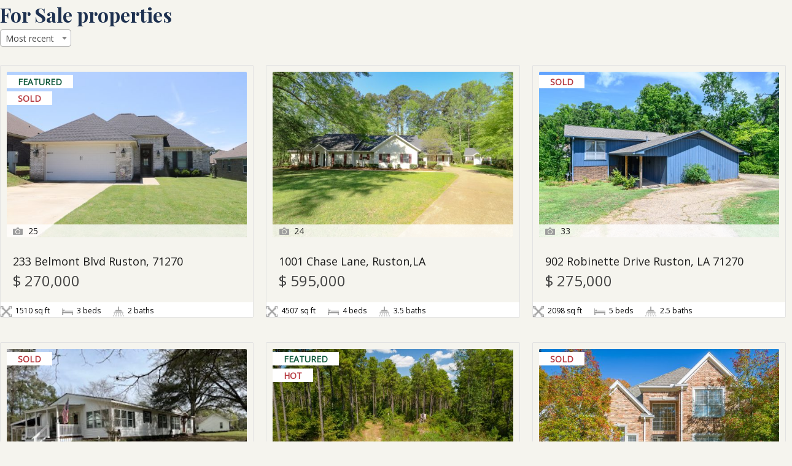

--- FILE ---
content_type: text/html; charset=UTF-8
request_url: https://acresandavenues.com/es_category/for-sale/
body_size: 115888
content:
<!doctype html>
<html lang="en-US">
<head>
	<meta charset="UTF-8">
	<meta name="viewport" content="width=device-width, initial-scale=1">
	<link rel="profile" href="https://gmpg.org/xfn/11">

	<meta name='robots' content='index, follow, max-image-preview:large, max-snippet:-1, max-video-preview:-1' />
	<style>img:is([sizes="auto" i], [sizes^="auto," i]) { contain-intrinsic-size: 3000px 1500px }</style>
	
	<!-- This site is optimized with the Yoast SEO plugin v26.7 - https://yoast.com/wordpress/plugins/seo/ -->
	<title>For Sale Archives - Acres &amp; Avenues Realty, Inc</title>
	<link rel="canonical" href="https://acresandavenues.com/es_category/for-sale/" />
	<link rel="next" href="https://acresandavenues.com/es_category/for-sale/page/2/" />
	<meta property="og:locale" content="en_US" />
	<meta property="og:type" content="article" />
	<meta property="og:title" content="For Sale Archives - Acres &amp; Avenues Realty, Inc" />
	<meta property="og:url" content="https://acresandavenues.com/es_category/for-sale/" />
	<meta property="og:site_name" content="Acres &amp; Avenues Realty, Inc" />
	<meta name="twitter:card" content="summary_large_image" />
	<script type="application/ld+json" class="yoast-schema-graph">{"@context":"https://schema.org","@graph":[{"@type":"CollectionPage","@id":"https://acresandavenues.com/es_category/for-sale/","url":"https://acresandavenues.com/es_category/for-sale/","name":"For Sale Archives - Acres &amp; Avenues Realty, Inc","isPartOf":{"@id":"https://acresandavenues.com/#website"},"primaryImageOfPage":{"@id":"https://acresandavenues.com/es_category/for-sale/#primaryimage"},"image":{"@id":"https://acresandavenues.com/es_category/for-sale/#primaryimage"},"thumbnailUrl":"https://acresandavenues.com/wp-content/uploads/2025/06/IMG_9789-scaled.jpeg","breadcrumb":{"@id":"https://acresandavenues.com/es_category/for-sale/#breadcrumb"},"inLanguage":"en-US"},{"@type":"ImageObject","inLanguage":"en-US","@id":"https://acresandavenues.com/es_category/for-sale/#primaryimage","url":"https://acresandavenues.com/wp-content/uploads/2025/06/IMG_9789-scaled.jpeg","contentUrl":"https://acresandavenues.com/wp-content/uploads/2025/06/IMG_9789-scaled.jpeg","width":2560,"height":1707},{"@type":"BreadcrumbList","@id":"https://acresandavenues.com/es_category/for-sale/#breadcrumb","itemListElement":[{"@type":"ListItem","position":1,"name":"Home","item":"https://acresandavenues.com/"},{"@type":"ListItem","position":2,"name":"For Sale"}]},{"@type":"WebSite","@id":"https://acresandavenues.com/#website","url":"https://acresandavenues.com/","name":"Acres &amp; Avenues Realty, Inc","description":"","potentialAction":[{"@type":"SearchAction","target":{"@type":"EntryPoint","urlTemplate":"https://acresandavenues.com/?s={search_term_string}"},"query-input":{"@type":"PropertyValueSpecification","valueRequired":true,"valueName":"search_term_string"}}],"inLanguage":"en-US"}]}</script>
	<!-- / Yoast SEO plugin. -->


<link rel='dns-prefetch' href='//maps.googleapis.com' />
<link rel='dns-prefetch' href='//stackpath.bootstrapcdn.com' />
<link rel='dns-prefetch' href='//code.jquery.com' />
<link rel="alternate" type="application/rss+xml" title="Acres &amp; Avenues Realty, Inc &raquo; Feed" href="https://acresandavenues.com/feed/" />
<link rel="alternate" type="application/rss+xml" title="Acres &amp; Avenues Realty, Inc &raquo; Comments Feed" href="https://acresandavenues.com/comments/feed/" />
<link rel="alternate" type="application/rss+xml" title="Acres &amp; Avenues Realty, Inc &raquo; For Sale Category Feed" href="https://acresandavenues.com/es_category/for-sale/feed/" />
<script type="text/javascript">
/* <![CDATA[ */
window._wpemojiSettings = {"baseUrl":"https:\/\/s.w.org\/images\/core\/emoji\/16.0.1\/72x72\/","ext":".png","svgUrl":"https:\/\/s.w.org\/images\/core\/emoji\/16.0.1\/svg\/","svgExt":".svg","source":{"concatemoji":"https:\/\/acresandavenues.com\/wp-includes\/js\/wp-emoji-release.min.js?ver=6.8.3"}};
/*! This file is auto-generated */
!function(s,n){var o,i,e;function c(e){try{var t={supportTests:e,timestamp:(new Date).valueOf()};sessionStorage.setItem(o,JSON.stringify(t))}catch(e){}}function p(e,t,n){e.clearRect(0,0,e.canvas.width,e.canvas.height),e.fillText(t,0,0);var t=new Uint32Array(e.getImageData(0,0,e.canvas.width,e.canvas.height).data),a=(e.clearRect(0,0,e.canvas.width,e.canvas.height),e.fillText(n,0,0),new Uint32Array(e.getImageData(0,0,e.canvas.width,e.canvas.height).data));return t.every(function(e,t){return e===a[t]})}function u(e,t){e.clearRect(0,0,e.canvas.width,e.canvas.height),e.fillText(t,0,0);for(var n=e.getImageData(16,16,1,1),a=0;a<n.data.length;a++)if(0!==n.data[a])return!1;return!0}function f(e,t,n,a){switch(t){case"flag":return n(e,"\ud83c\udff3\ufe0f\u200d\u26a7\ufe0f","\ud83c\udff3\ufe0f\u200b\u26a7\ufe0f")?!1:!n(e,"\ud83c\udde8\ud83c\uddf6","\ud83c\udde8\u200b\ud83c\uddf6")&&!n(e,"\ud83c\udff4\udb40\udc67\udb40\udc62\udb40\udc65\udb40\udc6e\udb40\udc67\udb40\udc7f","\ud83c\udff4\u200b\udb40\udc67\u200b\udb40\udc62\u200b\udb40\udc65\u200b\udb40\udc6e\u200b\udb40\udc67\u200b\udb40\udc7f");case"emoji":return!a(e,"\ud83e\udedf")}return!1}function g(e,t,n,a){var r="undefined"!=typeof WorkerGlobalScope&&self instanceof WorkerGlobalScope?new OffscreenCanvas(300,150):s.createElement("canvas"),o=r.getContext("2d",{willReadFrequently:!0}),i=(o.textBaseline="top",o.font="600 32px Arial",{});return e.forEach(function(e){i[e]=t(o,e,n,a)}),i}function t(e){var t=s.createElement("script");t.src=e,t.defer=!0,s.head.appendChild(t)}"undefined"!=typeof Promise&&(o="wpEmojiSettingsSupports",i=["flag","emoji"],n.supports={everything:!0,everythingExceptFlag:!0},e=new Promise(function(e){s.addEventListener("DOMContentLoaded",e,{once:!0})}),new Promise(function(t){var n=function(){try{var e=JSON.parse(sessionStorage.getItem(o));if("object"==typeof e&&"number"==typeof e.timestamp&&(new Date).valueOf()<e.timestamp+604800&&"object"==typeof e.supportTests)return e.supportTests}catch(e){}return null}();if(!n){if("undefined"!=typeof Worker&&"undefined"!=typeof OffscreenCanvas&&"undefined"!=typeof URL&&URL.createObjectURL&&"undefined"!=typeof Blob)try{var e="postMessage("+g.toString()+"("+[JSON.stringify(i),f.toString(),p.toString(),u.toString()].join(",")+"));",a=new Blob([e],{type:"text/javascript"}),r=new Worker(URL.createObjectURL(a),{name:"wpTestEmojiSupports"});return void(r.onmessage=function(e){c(n=e.data),r.terminate(),t(n)})}catch(e){}c(n=g(i,f,p,u))}t(n)}).then(function(e){for(var t in e)n.supports[t]=e[t],n.supports.everything=n.supports.everything&&n.supports[t],"flag"!==t&&(n.supports.everythingExceptFlag=n.supports.everythingExceptFlag&&n.supports[t]);n.supports.everythingExceptFlag=n.supports.everythingExceptFlag&&!n.supports.flag,n.DOMReady=!1,n.readyCallback=function(){n.DOMReady=!0}}).then(function(){return e}).then(function(){var e;n.supports.everything||(n.readyCallback(),(e=n.source||{}).concatemoji?t(e.concatemoji):e.wpemoji&&e.twemoji&&(t(e.twemoji),t(e.wpemoji)))}))}((window,document),window._wpemojiSettings);
/* ]]> */
</script>
<style id='wp-emoji-styles-inline-css' type='text/css'>

	img.wp-smiley, img.emoji {
		display: inline !important;
		border: none !important;
		box-shadow: none !important;
		height: 1em !important;
		width: 1em !important;
		margin: 0 0.07em !important;
		vertical-align: -0.1em !important;
		background: none !important;
		padding: 0 !important;
	}
</style>
<link rel='stylesheet' id='wp-block-library-css' href='https://acresandavenues.com/wp-includes/css/dist/block-library/style.min.css?ver=6.8.3' type='text/css' media='all' />
<style id='classic-theme-styles-inline-css' type='text/css'>
/*! This file is auto-generated */
.wp-block-button__link{color:#fff;background-color:#32373c;border-radius:9999px;box-shadow:none;text-decoration:none;padding:calc(.667em + 2px) calc(1.333em + 2px);font-size:1.125em}.wp-block-file__button{background:#32373c;color:#fff;text-decoration:none}
</style>
<style id='global-styles-inline-css' type='text/css'>
:root{--wp--preset--aspect-ratio--square: 1;--wp--preset--aspect-ratio--4-3: 4/3;--wp--preset--aspect-ratio--3-4: 3/4;--wp--preset--aspect-ratio--3-2: 3/2;--wp--preset--aspect-ratio--2-3: 2/3;--wp--preset--aspect-ratio--16-9: 16/9;--wp--preset--aspect-ratio--9-16: 9/16;--wp--preset--color--black: #000000;--wp--preset--color--cyan-bluish-gray: #abb8c3;--wp--preset--color--white: #ffffff;--wp--preset--color--pale-pink: #f78da7;--wp--preset--color--vivid-red: #cf2e2e;--wp--preset--color--luminous-vivid-orange: #ff6900;--wp--preset--color--luminous-vivid-amber: #fcb900;--wp--preset--color--light-green-cyan: #7bdcb5;--wp--preset--color--vivid-green-cyan: #00d084;--wp--preset--color--pale-cyan-blue: #8ed1fc;--wp--preset--color--vivid-cyan-blue: #0693e3;--wp--preset--color--vivid-purple: #9b51e0;--wp--preset--gradient--vivid-cyan-blue-to-vivid-purple: linear-gradient(135deg,rgba(6,147,227,1) 0%,rgb(155,81,224) 100%);--wp--preset--gradient--light-green-cyan-to-vivid-green-cyan: linear-gradient(135deg,rgb(122,220,180) 0%,rgb(0,208,130) 100%);--wp--preset--gradient--luminous-vivid-amber-to-luminous-vivid-orange: linear-gradient(135deg,rgba(252,185,0,1) 0%,rgba(255,105,0,1) 100%);--wp--preset--gradient--luminous-vivid-orange-to-vivid-red: linear-gradient(135deg,rgba(255,105,0,1) 0%,rgb(207,46,46) 100%);--wp--preset--gradient--very-light-gray-to-cyan-bluish-gray: linear-gradient(135deg,rgb(238,238,238) 0%,rgb(169,184,195) 100%);--wp--preset--gradient--cool-to-warm-spectrum: linear-gradient(135deg,rgb(74,234,220) 0%,rgb(151,120,209) 20%,rgb(207,42,186) 40%,rgb(238,44,130) 60%,rgb(251,105,98) 80%,rgb(254,248,76) 100%);--wp--preset--gradient--blush-light-purple: linear-gradient(135deg,rgb(255,206,236) 0%,rgb(152,150,240) 100%);--wp--preset--gradient--blush-bordeaux: linear-gradient(135deg,rgb(254,205,165) 0%,rgb(254,45,45) 50%,rgb(107,0,62) 100%);--wp--preset--gradient--luminous-dusk: linear-gradient(135deg,rgb(255,203,112) 0%,rgb(199,81,192) 50%,rgb(65,88,208) 100%);--wp--preset--gradient--pale-ocean: linear-gradient(135deg,rgb(255,245,203) 0%,rgb(182,227,212) 50%,rgb(51,167,181) 100%);--wp--preset--gradient--electric-grass: linear-gradient(135deg,rgb(202,248,128) 0%,rgb(113,206,126) 100%);--wp--preset--gradient--midnight: linear-gradient(135deg,rgb(2,3,129) 0%,rgb(40,116,252) 100%);--wp--preset--font-size--small: 13px;--wp--preset--font-size--medium: 20px;--wp--preset--font-size--large: 36px;--wp--preset--font-size--x-large: 42px;--wp--preset--spacing--20: 0.44rem;--wp--preset--spacing--30: 0.67rem;--wp--preset--spacing--40: 1rem;--wp--preset--spacing--50: 1.5rem;--wp--preset--spacing--60: 2.25rem;--wp--preset--spacing--70: 3.38rem;--wp--preset--spacing--80: 5.06rem;--wp--preset--shadow--natural: 6px 6px 9px rgba(0, 0, 0, 0.2);--wp--preset--shadow--deep: 12px 12px 50px rgba(0, 0, 0, 0.4);--wp--preset--shadow--sharp: 6px 6px 0px rgba(0, 0, 0, 0.2);--wp--preset--shadow--outlined: 6px 6px 0px -3px rgba(255, 255, 255, 1), 6px 6px rgba(0, 0, 0, 1);--wp--preset--shadow--crisp: 6px 6px 0px rgba(0, 0, 0, 1);}:where(.is-layout-flex){gap: 0.5em;}:where(.is-layout-grid){gap: 0.5em;}body .is-layout-flex{display: flex;}.is-layout-flex{flex-wrap: wrap;align-items: center;}.is-layout-flex > :is(*, div){margin: 0;}body .is-layout-grid{display: grid;}.is-layout-grid > :is(*, div){margin: 0;}:where(.wp-block-columns.is-layout-flex){gap: 2em;}:where(.wp-block-columns.is-layout-grid){gap: 2em;}:where(.wp-block-post-template.is-layout-flex){gap: 1.25em;}:where(.wp-block-post-template.is-layout-grid){gap: 1.25em;}.has-black-color{color: var(--wp--preset--color--black) !important;}.has-cyan-bluish-gray-color{color: var(--wp--preset--color--cyan-bluish-gray) !important;}.has-white-color{color: var(--wp--preset--color--white) !important;}.has-pale-pink-color{color: var(--wp--preset--color--pale-pink) !important;}.has-vivid-red-color{color: var(--wp--preset--color--vivid-red) !important;}.has-luminous-vivid-orange-color{color: var(--wp--preset--color--luminous-vivid-orange) !important;}.has-luminous-vivid-amber-color{color: var(--wp--preset--color--luminous-vivid-amber) !important;}.has-light-green-cyan-color{color: var(--wp--preset--color--light-green-cyan) !important;}.has-vivid-green-cyan-color{color: var(--wp--preset--color--vivid-green-cyan) !important;}.has-pale-cyan-blue-color{color: var(--wp--preset--color--pale-cyan-blue) !important;}.has-vivid-cyan-blue-color{color: var(--wp--preset--color--vivid-cyan-blue) !important;}.has-vivid-purple-color{color: var(--wp--preset--color--vivid-purple) !important;}.has-black-background-color{background-color: var(--wp--preset--color--black) !important;}.has-cyan-bluish-gray-background-color{background-color: var(--wp--preset--color--cyan-bluish-gray) !important;}.has-white-background-color{background-color: var(--wp--preset--color--white) !important;}.has-pale-pink-background-color{background-color: var(--wp--preset--color--pale-pink) !important;}.has-vivid-red-background-color{background-color: var(--wp--preset--color--vivid-red) !important;}.has-luminous-vivid-orange-background-color{background-color: var(--wp--preset--color--luminous-vivid-orange) !important;}.has-luminous-vivid-amber-background-color{background-color: var(--wp--preset--color--luminous-vivid-amber) !important;}.has-light-green-cyan-background-color{background-color: var(--wp--preset--color--light-green-cyan) !important;}.has-vivid-green-cyan-background-color{background-color: var(--wp--preset--color--vivid-green-cyan) !important;}.has-pale-cyan-blue-background-color{background-color: var(--wp--preset--color--pale-cyan-blue) !important;}.has-vivid-cyan-blue-background-color{background-color: var(--wp--preset--color--vivid-cyan-blue) !important;}.has-vivid-purple-background-color{background-color: var(--wp--preset--color--vivid-purple) !important;}.has-black-border-color{border-color: var(--wp--preset--color--black) !important;}.has-cyan-bluish-gray-border-color{border-color: var(--wp--preset--color--cyan-bluish-gray) !important;}.has-white-border-color{border-color: var(--wp--preset--color--white) !important;}.has-pale-pink-border-color{border-color: var(--wp--preset--color--pale-pink) !important;}.has-vivid-red-border-color{border-color: var(--wp--preset--color--vivid-red) !important;}.has-luminous-vivid-orange-border-color{border-color: var(--wp--preset--color--luminous-vivid-orange) !important;}.has-luminous-vivid-amber-border-color{border-color: var(--wp--preset--color--luminous-vivid-amber) !important;}.has-light-green-cyan-border-color{border-color: var(--wp--preset--color--light-green-cyan) !important;}.has-vivid-green-cyan-border-color{border-color: var(--wp--preset--color--vivid-green-cyan) !important;}.has-pale-cyan-blue-border-color{border-color: var(--wp--preset--color--pale-cyan-blue) !important;}.has-vivid-cyan-blue-border-color{border-color: var(--wp--preset--color--vivid-cyan-blue) !important;}.has-vivid-purple-border-color{border-color: var(--wp--preset--color--vivid-purple) !important;}.has-vivid-cyan-blue-to-vivid-purple-gradient-background{background: var(--wp--preset--gradient--vivid-cyan-blue-to-vivid-purple) !important;}.has-light-green-cyan-to-vivid-green-cyan-gradient-background{background: var(--wp--preset--gradient--light-green-cyan-to-vivid-green-cyan) !important;}.has-luminous-vivid-amber-to-luminous-vivid-orange-gradient-background{background: var(--wp--preset--gradient--luminous-vivid-amber-to-luminous-vivid-orange) !important;}.has-luminous-vivid-orange-to-vivid-red-gradient-background{background: var(--wp--preset--gradient--luminous-vivid-orange-to-vivid-red) !important;}.has-very-light-gray-to-cyan-bluish-gray-gradient-background{background: var(--wp--preset--gradient--very-light-gray-to-cyan-bluish-gray) !important;}.has-cool-to-warm-spectrum-gradient-background{background: var(--wp--preset--gradient--cool-to-warm-spectrum) !important;}.has-blush-light-purple-gradient-background{background: var(--wp--preset--gradient--blush-light-purple) !important;}.has-blush-bordeaux-gradient-background{background: var(--wp--preset--gradient--blush-bordeaux) !important;}.has-luminous-dusk-gradient-background{background: var(--wp--preset--gradient--luminous-dusk) !important;}.has-pale-ocean-gradient-background{background: var(--wp--preset--gradient--pale-ocean) !important;}.has-electric-grass-gradient-background{background: var(--wp--preset--gradient--electric-grass) !important;}.has-midnight-gradient-background{background: var(--wp--preset--gradient--midnight) !important;}.has-small-font-size{font-size: var(--wp--preset--font-size--small) !important;}.has-medium-font-size{font-size: var(--wp--preset--font-size--medium) !important;}.has-large-font-size{font-size: var(--wp--preset--font-size--large) !important;}.has-x-large-font-size{font-size: var(--wp--preset--font-size--x-large) !important;}
:where(.wp-block-post-template.is-layout-flex){gap: 1.25em;}:where(.wp-block-post-template.is-layout-grid){gap: 1.25em;}
:where(.wp-block-columns.is-layout-flex){gap: 2em;}:where(.wp-block-columns.is-layout-grid){gap: 2em;}
:root :where(.wp-block-pullquote){font-size: 1.5em;line-height: 1.6;}
</style>
<link rel='stylesheet' id='es-select2-style-css' href='https://acresandavenues.com/wp-content/plugins/estatik-pro_3.9.4/admin/assets/css/vendor/select2.min.css?ver=6.8.3' type='text/css' media='all' />
<link rel='stylesheet' id='es-magnific-style-css' href='https://acresandavenues.com/wp-content/plugins/estatik-pro_3.9.4/assets/css/vendor/magnific-popup.min.css?ver=6.8.3' type='text/css' media='all' />
<link rel='stylesheet' id='es-front-style-css' href='https://acresandavenues.com/wp-content/plugins/estatik-pro_3.9.4/assets/css/custom/front.min.css?ver=6.8.3' type='text/css' media='all' />
<style id='es-front-style-inline-css' type='text/css'>

            .es-cluster { background: #b73a40 }
            .es-cluster:before { background: #b73a40 }
        
.es-btn-orange-bordered, .es-button-orange-corner, .js-es-request-form-show { border: 1px solid #b73a40!important; color:#b73a40; }.es-btn-orange-bordered:hover, .es-button-orange-corner:hover, .js-es-request-form-show:hover { background: #b73a40!important; }.es-search__wrapper .es-search__field .es-field__wrap .select2 .select2-selection__choice { background: #b73a40!important }.es-manage-property__tab .es-field .select2-selection__choice, .es-manage-property__tab .es-field__wrapper .select2-selection__choice { background: #b73a40!important }.es-button-orange { background: #b73a40!important }.es-button-gray { background: #9e9e9e!important }.es-widget > div:not(.es-map-property-layout-horizontal) { background: #ffffff!important }.es-login__wrap, .es-table thead { background: #ffffff!important }.es-slide .es-slide__content, .es-slide .es-slide__content .es-price { background: #ffffff!important }.es-btn-orange, .es-button-orange { background: #b73a40!important }.es-btn-orange:hover { border: 1px solid #b73a40!important; color:#b73a40 !important; }.es-button-gray { background: #9e9e9e!important; border: 1px solid #9e9e9e !important; }.es-widget > div:not(.es-map-property-layout-horizontal, .es-map-property-layout-vertical) { background: #ffffff!important }.es-listing .es-property-inner:hover { border:1px solid #1d1d1d!important }.es-layout-3_col .es-property-inner:hover .es-details-wrap, .es-layout-2_col .es-property-inner:hover .es-details-wrap {border:1px solid #1d1d1d!important; border-top: 0!important;}.es-single .es-share-wrapper a:hover { border:1px solid #1d1d1d!important }.es-layout-3_col .properties .es-bottom-info, .es-layout-2_col .properties .es-bottom-info { background: #ffffff!important }.es-layout-3_col .es-details-wrap, .es-layout-2_col .es-details-wrap { background: #ffffff!important }.es-layout-list .es-price { background: #ffffff!important }.es-single .es-price { background: #ffffff!important }.es-single-tabs-wrap ul.es-single-tabs li a:not(.active) { background: #ffffff!important }.es-list-dropdown li:hover { background: #ffffff!important }.page-numbers.current, .page-numbers a:hover { color: #b73a40!important }.page-numbers li { display: inline-block; }.js-es-wishlist-button .fa { color: #b73a40 }.es-share-wrapper .js-es-wishlist-button .fa { color: #000 }.es-share-wrapper .js-es-wishlist-button.active .fa { color: #b73a40!important }.es-profile__wrapper--horizontal li.active { border-top: 3px solid #b73a40!important }.es-profile__wrapper--horizontal li.active a { color: #b73a40!important }.es-inline-buttons li.es-i-button-green { background: #b73a40!important }.es-profile__wrapper--vertical .es-profile__tabs-wrapper li.active { border-right: 3px solid #b73a40!important }.es-profile__wrapper--vertical .es-profile__tabs-wrapper li.active a { color: #b73a40!important }
</style>
<link rel='stylesheet' id='es-front-archive-style-css' href='https://acresandavenues.com/wp-content/plugins/estatik-pro_3.9.4/assets/css/custom/front-archive.min.css?ver=6.8.3' type='text/css' media='all' />
<link rel='stylesheet' id='es-font-awesome-css' href='https://stackpath.bootstrapcdn.com/font-awesome/4.7.0/css/font-awesome.min.css?ver=6.8.3' type='text/css' media='all' />
<link rel='stylesheet' id='jquery-ui-css' href='//code.jquery.com/ui/1.12.1/themes/base/jquery-ui.css?ver=6.8.3' type='text/css' media='all' />
<link rel='stylesheet' id='bootstrap-css' href='https://acresandavenues.com/wp-content/plugins/offsprout-page-builder/builder/app/build/bootstrap.css?ver=6.8.3' type='text/css' media='all' />
<link rel='stylesheet' id='offsprout-css-css' href='https://acresandavenues.com/wp-content/plugins/offsprout-page-builder/builder/app/build/offsprout.css?ver=2.15.2' type='text/css' media='all' />
<link rel='stylesheet' id='fontawesome-css' href='https://acresandavenues.com/wp-content/plugins/offsprout-page-builder/library/fontawesome/font-awesome.min.css?ver=6.8.3' type='text/css' media='all' />
<link rel='stylesheet' id='offsprout-theme-style-css' href='https://acresandavenues.com/wp-content/themes/offsprout/extend/build/offsprout.css?ver=6.8.3' type='text/css' media='all' />
<link rel='stylesheet' id='offsprout-site-css-css' href='https://acresandavenues.com/wp-content/uploads/ocb/ocb-global-1624974406.css?ver=6.8.3' type='text/css' media='all' />
<link rel='stylesheet' id='linea-css' href='https://acresandavenues.com/wp-content/plugins/offsprout-page-builder/library/linea/styles.css?ver=6.8.3' type='text/css' media='all' />
<script type="text/javascript" src="https://acresandavenues.com/wp-includes/js/jquery/jquery.min.js?ver=3.7.1" id="jquery-core-js"></script>
<script type="text/javascript" src="https://acresandavenues.com/wp-includes/js/jquery/jquery-migrate.min.js?ver=3.4.1" id="jquery-migrate-js"></script>
<script type="text/javascript" src="https://acresandavenues.com/wp-content/plugins/estatik-pro_3.9.4/admin/assets/js/vendor/select2.min.js?ver=6.8.3" id="es-select2-script-js"></script>
<script type="text/javascript" src="https://acresandavenues.com/wp-content/plugins/estatik-pro_3.9.4/assets/js/vendor/slick.min.js?ver=6.8.3" id="es-slick-script-js"></script>
<script type="text/javascript" src="https://acresandavenues.com/wp-content/plugins/estatik-pro_3.9.4/admin/assets/js/vendor/jquery.star-rating-svg.js?ver=6.8.3" id="es-rating-admin-script-js"></script>
<script type="text/javascript" src="https://acresandavenues.com/wp-includes/js/jquery/ui/core.min.js?ver=1.13.3" id="jquery-ui-core-js"></script>
<script type="text/javascript" src="https://acresandavenues.com/wp-includes/js/jquery/ui/datepicker.min.js?ver=1.13.3" id="jquery-ui-datepicker-js"></script>
<script type="text/javascript" id="jquery-ui-datepicker-js-after">
/* <![CDATA[ */
jQuery(function(jQuery){jQuery.datepicker.setDefaults({"closeText":"Close","currentText":"Today","monthNames":["January","February","March","April","May","June","July","August","September","October","November","December"],"monthNamesShort":["Jan","Feb","Mar","Apr","May","Jun","Jul","Aug","Sep","Oct","Nov","Dec"],"nextText":"Next","prevText":"Previous","dayNames":["Sunday","Monday","Tuesday","Wednesday","Thursday","Friday","Saturday"],"dayNamesShort":["Sun","Mon","Tue","Wed","Thu","Fri","Sat"],"dayNamesMin":["S","M","T","W","T","F","S"],"dateFormat":"MM d, yy","firstDay":1,"isRTL":false});});
/* ]]> */
</script>
<script type="text/javascript" src="https://acresandavenues.com/wp-content/plugins/estatik-pro_3.9.4/assets/js/vendor/jquery.magnific-popup.min.js?ver=6.8.3" id="es-magnific-script-js"></script>
<script type="text/javascript" id="es-front-script-js-extra">
/* <![CDATA[ */
var Estatik = {"tr":{"update_yes_label":"Yes, I do","update_no_label":"No, I\u2019ll upgrade later","update_msg":"<center><b>Heads up!<\/b><br>Before you update Estatik to 4.0 version, make sure you have a full backup of your website!<\/center>","update_now":"Update %s now","system_error":"Something was wrong. Please, contact the support.","remove_image":"Remove image","remove":"Remove","yes":"Yes","btn_generating":"Generating","no":"No","saved":"Saved","loading_shortcode_params":"Loading Shortcode Attributes...","saving":"Saving","error":"Error","ok":"Ok","select_location":"Select location","sorting":"Sort by","multipleInput":"Enable if you need to use multiselect feature for this drop-down field.","confirmDeleting":"Are you sure you want to delete this item?","retsAvailable":"The RETS integration feature <br>is available in <a target=\"_blank\" href=\"https:\/\/estatik.net\/product\/estatik-premium-rets\/\">Premium<\/a> version.","color":"Color","zoomDescription":"If zoom field is empty then google map calculate zoom automatically.","icons":"Icons","replace_photo":"Replace photo","loading":"Loading","ctrl_msg":"Hold down Ctrl key to drag multiple fields at once.","copied":"Copied"},"settings":{"main_color":"#b73a40","cluster_enabled":1,"preload_img":"https:\/\/acresandavenues.com\/wp-content\/plugins\/estatik-pro_3.9.4\/assets\/images\/bx_loader.gif","wishlist_nonce":"409d406bc8","save_search_nonce":"c8566e05fd","save_search_change_method_nonce":"7bcfc7b621","admin_nonce":"c5df4fb7fa","front_nonce":"7137b7033e","isRTL":false,"pluginUrl":"https:\/\/acresandavenues.com\/wp-content\/plugins\/estatik-pro_3.9.4\/","layout":"3_col","dateFormat":"m\/d\/y","map_zoom":"","demoFinished":"admin.php?page=es_demo&step=finished","dateTimeFormat":"m\/d\/y H:i","recaptcha_version":"v2","disable_sticky_property_top_bar":"1","responsive":{"es-layout-list":{"min":655,"max":999999},"es-layout-2_col":{"max":640,"min":0},"es-layout-3_col":{"min":620,"max":999999}},"markers":{"marker1":"[base64]","marker2":"[base64]","marker3":"[base64]"},"decoded_markers":{"marker1":"<svg version=\"1.1\" xmlns=\"http:\/\/www.w3.org\/2000\/svg\" xmlns:xlink=\"http:\/\/www.w3.org\/1999\/xlink\" width=\"27\" height=\"24\"><g transform=\"scale(0.02734375 0.02734375)\"><path d=\"M182.857 146.286c0 26.286-14.286 49.714-36.571 62.857v723.429c0 9.714-8.571 18.286-18.286 18.286h-36.571c-9.714 0-18.286-8.571-18.286-18.286v-723.429c-22.286-13.143-36.571-36.571-36.571-62.857 0-40.571 32.571-73.143 73.143-73.143s73.143 32.571 73.143 73.143zM1024 182.857v436c0 21.143-13.143 29.143-29.714 37.714-64.571 34.857-136 66.286-210.857 66.286-105.143 0-155.429-80-280-80-90.857 0-186.286 41.143-265.143 83.429-6.286 3.429-12 5.143-18.857 5.143-20 0-36.571-16.571-36.571-36.571v-424c0-13.714 6.857-23.429 17.714-31.429 13.714-9.143 30.286-17.143 45.143-24.571 72-36.571 159.429-68.571 240.571-68.571 89.714 0 160 29.714 239.429 66.857 16 8 32.571 10.857 50.286 10.857 89.714 0 186.286-77.714 211.429-77.714 20 0 36.571 16.571 36.571 36.571z\"><\/path><\/g><\/svg>","marker2":"<svg version=\"1.1\" xmlns=\"http:\/\/www.w3.org\/2000\/svg\" xmlns:xlink=\"http:\/\/www.w3.org\/1999\/xlink\" width=\"16\" height=\"26\"><g transform=\"scale(0.02734375 0.02734375)\"><path d=\"M438.857 365.714c0-80.571-65.714-146.286-146.286-146.286s-146.286 65.714-146.286 146.286 65.714 146.286 146.286 146.286 146.286-65.714 146.286-146.286zM585.143 365.714c0 34.857-4 70.857-18.857 102.286l-208 442.286c-12 25.143-38.286 40.571-65.714 40.571s-53.714-15.429-65.143-40.571l-208.571-442.286c-14.857-31.429-18.857-67.429-18.857-102.286 0-161.714 130.857-292.571 292.571-292.571s292.571 130.857 292.571 292.571z\"><\/path><\/g><\/svg>","marker3":"<svg version=\"1.1\" xmlns=\"http:\/\/www.w3.org\/2000\/svg\"  width=\"24\" height=\"26\"><g transform=\"scale(0.02734375 0.02734375)\"><path d=\"M585.143 512c0 80.571-65.714 146.286-146.286 146.286s-146.286-65.714-146.286-146.286 65.714-146.286 146.286-146.286 146.286 65.714 146.286 146.286zM438.857 201.143c-171.429 0-310.857 139.429-310.857 310.857s139.429 310.857 310.857 310.857 310.857-139.429 310.857-310.857-139.429-310.857-310.857-310.857zM877.714 512c0 242.286-196.571 438.857-438.857 438.857s-438.857-196.571-438.857-438.857 196.571-438.857 438.857-438.857v0c242.286 0 438.857 196.571 438.857 438.857z\"><\/path><\/g><\/svg>"},"default_marker":{"color":"#F13592","marker":"<svg version=\"1.1\" xmlns=\"http:\/\/www.w3.org\/2000\/svg\" xmlns:xlink=\"http:\/\/www.w3.org\/1999\/xlink\" width=\"27\" height=\"24\"><g transform=\"scale(0.02734375 0.02734375)\"><path d=\"M182.857 146.286c0 26.286-14.286 49.714-36.571 62.857v723.429c0 9.714-8.571 18.286-18.286 18.286h-36.571c-9.714 0-18.286-8.571-18.286-18.286v-723.429c-22.286-13.143-36.571-36.571-36.571-62.857 0-40.571 32.571-73.143 73.143-73.143s73.143 32.571 73.143 73.143zM1024 182.857v436c0 21.143-13.143 29.143-29.714 37.714-64.571 34.857-136 66.286-210.857 66.286-105.143 0-155.429-80-280-80-90.857 0-186.286 41.143-265.143 83.429-6.286 3.429-12 5.143-18.857 5.143-20 0-36.571-16.571-36.571-36.571v-424c0-13.714 6.857-23.429 17.714-31.429 13.714-9.143 30.286-17.143 45.143-24.571 72-36.571 159.429-68.571 240.571-68.571 89.714 0 160 29.714 239.429 66.857 16 8 32.571 10.857 50.286 10.857 89.714 0 186.286-77.714 211.429-77.714 20 0 36.571 16.571 36.571 36.571z\"><\/path><\/g><\/svg>","anchor":{"x":0,"y":24}},"infoWindowWidth":380,"is_lightbox_disabled":false,"listingsLink":"https:\/\/acresandavenues.com\/wp-admin\/edit.php?post_type=properties"},"widgets":{"search":{"initPriority":{"country":["state","province","city"],"state":["city","province"],"province":["city","street"],"city":["street","neighborhood"],"street":["neighborhood"],"neighborhood":[]}}},"ajaxurl":"https:\/\/acresandavenues.com\/wp-admin\/admin-ajax.php"};
/* ]]> */
</script>
<script type="text/javascript" src="https://acresandavenues.com/wp-content/plugins/estatik-pro_3.9.4/assets/js/custom/front.min.js?ver=6.8.3" id="es-front-script-js"></script>
<script type="text/javascript" src="https://acresandavenues.com/wp-content/plugins/estatik-pro_3.9.4/assets/js/custom/front-archive.min.js?ver=6.8.3" id="es-front-archive-script-js"></script>
<link rel="https://api.w.org/" href="https://acresandavenues.com/wp-json/" /><link rel="EditURI" type="application/rsd+xml" title="RSD" href="https://acresandavenues.com/xmlrpc.php?rsd" />
<meta name="generator" content="WordPress 6.8.3" />

		<!-- GA Google Analytics @ https://m0n.co/ga -->
		<script async src="https://www.googletagmanager.com/gtag/js?id=G-92CB7GYFJ4"></script>
		<script>
			window.dataLayer = window.dataLayer || [];
			function gtag(){dataLayer.push(arguments);}
			gtag('js', new Date());
			gtag('config', 'G-92CB7GYFJ4');
		</script>

	<link href="https://fonts.googleapis.com/css?family=Open+Sans:regular|Roboto:700,regular|Playfair+Display:700,regular" rel="stylesheet"><style type="text/css">.recentcomments a{display:inline !important;padding:0 !important;margin:0 !important;}</style><style type="text/css" id="custom-background-css">
body.custom-background { background-color: #f5f4ee; }
</style>
	<link rel="icon" href="https://acresandavenues.com/wp-content/uploads/2021/06/cropped-Acres_2colorLogo_Horizontal-1-e1624633636771-150x150.png" sizes="32x32" />
<link rel="icon" href="https://acresandavenues.com/wp-content/uploads/2021/06/cropped-Acres_2colorLogo_Horizontal-1-e1624633636771-300x300.png" sizes="192x192" />
<link rel="apple-touch-icon" href="https://acresandavenues.com/wp-content/uploads/2021/06/cropped-Acres_2colorLogo_Horizontal-1-e1624633636771-300x300.png" />
<meta name="msapplication-TileImage" content="https://acresandavenues.com/wp-content/uploads/2021/06/cropped-Acres_2colorLogo_Horizontal-1-e1624633636771-300x300.png" />
</head>

<body data-rsssl=1 class="archive tax-es_category term-for-sale term-20 custom-background wp-theme-offsprout es-theme-light hfeed ocb-logged-out">
<div id="page" class="site">
	<a class="skip-link screen-reader-text" href="#content">Skip to content</a>

<div id="container"><div id="content" role="main">
    <div class="es-wrap">

        <header class="page-header">
            <h1 class="page-title">
                For Sale properties            </h1>
        </header><!-- .page-header -->

        
	    
    <form method="GET" action="https://acresandavenues.com/es_category/for-sale/" class="es-dropdown-container">
        <select class="js-es-select2-sort js-es-change-submit" name="redirect_view_sort">
                            <option value="recent"  selected='selected'>Most recent</option>
                            <option value="highest_price" >Highest price</option>
                            <option value="lowest_price" >Lowest price</option>
                            <option value="featured" >Featured</option>
                    </select>
        <input type="hidden" name="shortcode_identifier" value=""/>
    </form>

        <div class="es-listing es-layout-3_col hentry" data-layout="es-layout-3_col">
                            
<div id="post-11732" class="properties post-11732 type-properties status-publish has-post-thumbnail hentry es_category-for-sale es_status-active es_type-house entry-content">
    <div class="es-property-inner">
        <div class="es-property-thumbnail">
            <div class="es-thumbnail">
                <a href="https://acresandavenues.com/property/233-belmont-blvd-ruston-71270/">
                                            <img width="536" height="370" src="https://acresandavenues.com/wp-content/uploads/2025/06/IMG_9789-536x370.jpeg" class="attachment-es-image-size-archive size-es-image-size-archive" alt="" decoding="async" fetchpriority="high" />                    
                                            <ul class="es-property-label-wrap">
                                                                                                <li class="es-property-label es-property-label-16 es-property-label-featured"
                                        style="color:#115a3c">Featured</li><br>
                                                                                                                                                                                                                                                                                                                                                                                                                                                                                                        <li class="es-property-label es-property-label-31 es-property-label-sold"
                                        style="color:#b73a40">Sold</li><br>
                                                                                    </ul>
                    	                                        <div class="es-thumbnail-bottom">25</div>
	                                </a>
            </div>
        </div>

        <div class="es-property-info">

            <div class="es-row-view">
                <h2>
                    <a href="https://acresandavenues.com/property/233-belmont-blvd-ruston-71270/">233 Belmont Blvd Ruston, 71270</a>
                    <span class="es-price">$ 270,000</span>                </h2>
            </div>

            <div class="es-col-view">
                <h2>
                    <a class="es-property-link" href="https://acresandavenues.com/property/233-belmont-blvd-ruston-71270/">233 Belmont Blvd Ruston, 71270</a>
	                                </h2>
	            <span class="es-price">$ 270,000</span>            </div>

	        
            <div class="es-property-content">
                <div class="es-property-excerpt">
		                            </div>
                <div class="es-property-wishlist">
		                            </div>
            </div>

            
            <div class="es-bottom-info">
                			<div class="es-bottom-icon__list">						<span class="es-bottom-icon">
                            	                            <span class="es-meta-icon es-meta-icon--area" style="background-image: url(https://acresandavenues.com/wp-content/plugins/estatik-pro_3.9.4//assets/images/squirefit_icon.png);"></span>
                            							1510 sq ft                        </span>
															<span class="es-bottom-icon">
                            	                            <span class="es-meta-icon es-meta-icon--bedrooms" style="background-image: url(https://acresandavenues.com/wp-content/plugins/estatik-pro_3.9.4//assets/images/bed_icon.png);"></span>
                            							3 beds                        </span>
															<span class="es-bottom-icon">
                            	                            <span class="es-meta-icon es-meta-icon--bathrooms" style="background-image: url(https://acresandavenues.com/wp-content/plugins/estatik-pro_3.9.4//assets/images/bath_icon.png);"></span>
                            							2 baths                        </span>
									</div>
		
                <div class="es-details-wrap">
                    <div class="es-details-flex">
                                                <span class="es-read-wrap">
                            <a href="https://acresandavenues.com/property/233-belmont-blvd-ruston-71270/" class="es-button es-button-orange es-hover-show es-read">Details</a>
                        </span>
                    </div>
                </div>
            </div>
        </div>

    </div>
</div>

<div id="post-11521" class="properties post-11521 type-properties status-publish has-post-thumbnail hentry es_category-for-sale es_status-active es_type-house entry-content">
    <div class="es-property-inner">
        <div class="es-property-thumbnail">
            <div class="es-thumbnail">
                <a href="https://acresandavenues.com/property/1001-chase-lane-rustonla/">
                                            <img width="536" height="370" src="https://acresandavenues.com/wp-content/uploads/2025/04/IMG_9469-536x370.jpeg" class="attachment-es-image-size-archive size-es-image-size-archive" alt="" decoding="async" />                    
                                            <ul class="es-property-label-wrap">
                                                                                                                                                                                                                                                                                                                                                                                                                                                                                                                                                    </ul>
                    	                                        <div class="es-thumbnail-bottom">24</div>
	                                </a>
            </div>
        </div>

        <div class="es-property-info">

            <div class="es-row-view">
                <h2>
                    <a href="https://acresandavenues.com/property/1001-chase-lane-rustonla/">1001 Chase Lane, Ruston,LA</a>
                    <span class="es-price">$ 595,000</span>                </h2>
            </div>

            <div class="es-col-view">
                <h2>
                    <a class="es-property-link" href="https://acresandavenues.com/property/1001-chase-lane-rustonla/">1001 Chase Lane, Ruston,LA</a>
	                                </h2>
	            <span class="es-price">$ 595,000</span>            </div>

	        
            <div class="es-property-content">
                <div class="es-property-excerpt">
		            <p>Unique 4 bedroom 3 1/2 bath home with attached in-law suite with Bedroom, Kitchen, Bath and Laundry area. A separate One Bedroom apartment with Bath, Kitchen and Living area is located over the in-law suite with a separate entrance.</p>
                </div>
                <div class="es-property-wishlist">
		                            </div>
            </div>

            
            <div class="es-bottom-info">
                			<div class="es-bottom-icon__list">						<span class="es-bottom-icon">
                            	                            <span class="es-meta-icon es-meta-icon--area" style="background-image: url(https://acresandavenues.com/wp-content/plugins/estatik-pro_3.9.4//assets/images/squirefit_icon.png);"></span>
                            							4507 sq ft                        </span>
															<span class="es-bottom-icon">
                            	                            <span class="es-meta-icon es-meta-icon--bedrooms" style="background-image: url(https://acresandavenues.com/wp-content/plugins/estatik-pro_3.9.4//assets/images/bed_icon.png);"></span>
                            							4 beds                        </span>
															<span class="es-bottom-icon">
                            	                            <span class="es-meta-icon es-meta-icon--bathrooms" style="background-image: url(https://acresandavenues.com/wp-content/plugins/estatik-pro_3.9.4//assets/images/bath_icon.png);"></span>
                            							3.5 baths                        </span>
									</div>
		
                <div class="es-details-wrap">
                    <div class="es-details-flex">
                                                <span class="es-read-wrap">
                            <a href="https://acresandavenues.com/property/1001-chase-lane-rustonla/" class="es-button es-button-orange es-hover-show es-read">Details</a>
                        </span>
                    </div>
                </div>
            </div>
        </div>

    </div>
</div>

<div id="post-10210" class="properties post-10210 type-properties status-publish has-post-thumbnail hentry es_category-for-sale es_status-sold es_type-house entry-content">
    <div class="es-property-inner">
        <div class="es-property-thumbnail">
            <div class="es-thumbnail">
                <a href="https://acresandavenues.com/property/902-robinette-drive-ruston-la-71270/">
                                            <img width="536" height="370" src="https://acresandavenues.com/wp-content/uploads/2024/07/902-robinette-28-2-536x370.jpg" class="attachment-es-image-size-archive size-es-image-size-archive" alt="" decoding="async" />                    
                                            <ul class="es-property-label-wrap">
                                                                                                                                                                                                                                                                                                                                                                                                                                                                                                                                    <li class="es-property-label es-property-label-31 es-property-label-sold"
                                        style="color:#b73a40">Sold</li><br>
                                                                                    </ul>
                    	                                        <div class="es-thumbnail-bottom">33</div>
	                                </a>
            </div>
        </div>

        <div class="es-property-info">

            <div class="es-row-view">
                <h2>
                    <a href="https://acresandavenues.com/property/902-robinette-drive-ruston-la-71270/">902 Robinette Drive Ruston, LA 71270</a>
                    <span class="es-price">$ 275,000</span>                </h2>
            </div>

            <div class="es-col-view">
                <h2>
                    <a class="es-property-link" href="https://acresandavenues.com/property/902-robinette-drive-ruston-la-71270/">902 Robinette Drive Ruston, LA 71270</a>
	                                </h2>
	            <span class="es-price">$ 275,000</span>            </div>

	        
            <div class="es-property-content">
                <div class="es-property-excerpt">
		                            </div>
                <div class="es-property-wishlist">
		                            </div>
            </div>

            
            <div class="es-bottom-info">
                			<div class="es-bottom-icon__list">						<span class="es-bottom-icon">
                            	                            <span class="es-meta-icon es-meta-icon--area" style="background-image: url(https://acresandavenues.com/wp-content/plugins/estatik-pro_3.9.4//assets/images/squirefit_icon.png);"></span>
                            							2098 sq ft                        </span>
															<span class="es-bottom-icon">
                            	                            <span class="es-meta-icon es-meta-icon--bedrooms" style="background-image: url(https://acresandavenues.com/wp-content/plugins/estatik-pro_3.9.4//assets/images/bed_icon.png);"></span>
                            							5 beds                        </span>
															<span class="es-bottom-icon">
                            	                            <span class="es-meta-icon es-meta-icon--bathrooms" style="background-image: url(https://acresandavenues.com/wp-content/plugins/estatik-pro_3.9.4//assets/images/bath_icon.png);"></span>
                            							2.5 baths                        </span>
									</div>
		
                <div class="es-details-wrap">
                    <div class="es-details-flex">
                                                <span class="es-read-wrap">
                            <a href="https://acresandavenues.com/property/902-robinette-drive-ruston-la-71270/" class="es-button es-button-orange es-hover-show es-read">Details</a>
                        </span>
                    </div>
                </div>
            </div>
        </div>

    </div>
</div>

<div id="post-9564" class="properties post-9564 type-properties status-publish has-post-thumbnail hentry es_category-for-sale es_status-sold es_type-house entry-content">
    <div class="es-property-inner">
        <div class="es-property-thumbnail">
            <div class="es-thumbnail">
                <a href="https://acresandavenues.com/property/271-francis-rd-downsville-la/">
                                            <img width="536" height="370" src="https://acresandavenues.com/wp-content/uploads/2024/03/IMG_7958-1-536x370.jpg" class="attachment-es-image-size-archive size-es-image-size-archive" alt="" decoding="async" loading="lazy" />                    
                                            <ul class="es-property-label-wrap">
                                                                                                                                                                                                                                                                                                                                                                                                                                                                                                                                    <li class="es-property-label es-property-label-31 es-property-label-sold"
                                        style="color:#b73a40">Sold</li><br>
                                                                                    </ul>
                    	                                        <div class="es-thumbnail-bottom">31</div>
	                                </a>
            </div>
        </div>

        <div class="es-property-info">

            <div class="es-row-view">
                <h2>
                    <a href="https://acresandavenues.com/property/271-francis-rd-downsville-la/">271 Francis Rd., Downsville, LA</a>
                    <span class="es-price">$ 209,500</span>                </h2>
            </div>

            <div class="es-col-view">
                <h2>
                    <a class="es-property-link" href="https://acresandavenues.com/property/271-francis-rd-downsville-la/">271 Francis Rd., Downsville, LA</a>
	                                </h2>
	            <span class="es-price">$ 209,500</span>            </div>

	        
            <div class="es-property-content">
                <div class="es-property-excerpt">
		                            </div>
                <div class="es-property-wishlist">
		                            </div>
            </div>

            
            <div class="es-bottom-info">
                			<div class="es-bottom-icon__list">						<span class="es-bottom-icon">
                            	                            <span class="es-meta-icon es-meta-icon--area" style="background-image: url(https://acresandavenues.com/wp-content/plugins/estatik-pro_3.9.4//assets/images/squirefit_icon.png);"></span>
                            							2080 sq ft                        </span>
															<span class="es-bottom-icon">
                            	                            <span class="es-meta-icon es-meta-icon--bedrooms" style="background-image: url(https://acresandavenues.com/wp-content/plugins/estatik-pro_3.9.4//assets/images/bed_icon.png);"></span>
                            							3 beds                        </span>
															<span class="es-bottom-icon">
                            	                            <span class="es-meta-icon es-meta-icon--bathrooms" style="background-image: url(https://acresandavenues.com/wp-content/plugins/estatik-pro_3.9.4//assets/images/bath_icon.png);"></span>
                            							2 baths                        </span>
									</div>
		
                <div class="es-details-wrap">
                    <div class="es-details-flex">
                                                <span class="es-read-wrap">
                            <a href="https://acresandavenues.com/property/271-francis-rd-downsville-la/" class="es-button es-button-orange es-hover-show es-read">Details</a>
                        </span>
                    </div>
                </div>
            </div>
        </div>

    </div>
</div>

<div id="post-9368" class="properties post-9368 type-properties status-publish has-post-thumbnail hentry es_category-for-sale es_status-active es_type-land entry-content">
    <div class="es-property-inner">
        <div class="es-property-thumbnail">
            <div class="es-thumbnail">
                <a href="https://acresandavenues.com/property/101-acres-in-lincoln-parish/">
                                            <img width="536" height="370" src="https://acresandavenues.com/wp-content/uploads/2024/02/Aerial-7-536x370.jpg" class="attachment-es-image-size-archive size-es-image-size-archive" alt="" decoding="async" loading="lazy" />                    
                                            <ul class="es-property-label-wrap">
                                                                                                <li class="es-property-label es-property-label-16 es-property-label-featured"
                                        style="color:#115a3c">Featured</li><br>
                                                                                                                                                                                            <li class="es-property-label es-property-label-17 es-property-label-hot"
                                        style="color:#b73a40">Hot</li><br>
                                                                                                                                                                                                                                                                                                                                                                                                </ul>
                    	                                        <div class="es-thumbnail-bottom">13</div>
	                                </a>
            </div>
        </div>

        <div class="es-property-info">

            <div class="es-row-view">
                <h2>
                    <a href="https://acresandavenues.com/property/101-acres-in-lincoln-parish/">101 Acres in Lincoln Parish</a>
                    <span class="es-price">$ 479,000</span>                </h2>
            </div>

            <div class="es-col-view">
                <h2>
                    <a class="es-property-link" href="https://acresandavenues.com/property/101-acres-in-lincoln-parish/">101 Acres in Lincoln Parish</a>
	                                </h2>
	            <span class="es-price">$ 479,000</span>            </div>

	        
            <div class="es-property-content">
                <div class="es-property-excerpt">
		                            </div>
                <div class="es-property-wishlist">
		                            </div>
            </div>

            
            <div class="es-bottom-info">
                			<div class="es-bottom-icon__list">												</div>
		
                <div class="es-details-wrap">
                    <div class="es-details-flex">
                                                <span class="es-read-wrap">
                            <a href="https://acresandavenues.com/property/101-acres-in-lincoln-parish/" class="es-button es-button-orange es-hover-show es-read">Details</a>
                        </span>
                    </div>
                </div>
            </div>
        </div>

    </div>
</div>

<div id="post-9133" class="properties post-9133 type-properties status-publish has-post-thumbnail hentry es_category-for-sale es_status-sold es_type-house entry-content">
    <div class="es-property-inner">
        <div class="es-property-thumbnail">
            <div class="es-thumbnail">
                <a href="https://acresandavenues.com/property/700-aspen-circle-ruston-la-71270/">
                                            <img width="536" height="370" src="https://acresandavenues.com/wp-content/uploads/2023/12/700-Aspen-49-536x370.jpg" class="attachment-es-image-size-archive size-es-image-size-archive" alt="" decoding="async" loading="lazy" />                    
                                            <ul class="es-property-label-wrap">
                                                                                                                                                                                                                                                                                                                                                                                                                                                                                                                                    <li class="es-property-label es-property-label-31 es-property-label-sold"
                                        style="color:#b73a40">Sold</li><br>
                                                                                    </ul>
                    	                                        <div class="es-thumbnail-bottom">37</div>
	                                </a>
            </div>
        </div>

        <div class="es-property-info">

            <div class="es-row-view">
                <h2>
                    <a href="https://acresandavenues.com/property/700-aspen-circle-ruston-la-71270/">700 Aspen Circle Ruston, LA 71270</a>
                    <span class="es-price">$ 650,000</span>                </h2>
            </div>

            <div class="es-col-view">
                <h2>
                    <a class="es-property-link" href="https://acresandavenues.com/property/700-aspen-circle-ruston-la-71270/">700 Aspen Circle Ruston, LA 71270</a>
	                                </h2>
	            <span class="es-price">$ 650,000</span>            </div>

	        
            <div class="es-property-content">
                <div class="es-property-excerpt">
		            <p>Don&#8217;t miss this home located in Tanglewood Subdivision! You are welcomed into the space with expansive ceilings and an abundance of natural light. This home is complete with 4 bedrooms and 3 baths and is situated on an oversized, corner lot with extra parking. There is plenty of space to entertain in the formal living [&hellip;]</p>
                </div>
                <div class="es-property-wishlist">
		                            </div>
            </div>

            
            <div class="es-bottom-info">
                			<div class="es-bottom-icon__list">						<span class="es-bottom-icon">
                            	                            <span class="es-meta-icon es-meta-icon--area" style="background-image: url(https://acresandavenues.com/wp-content/plugins/estatik-pro_3.9.4//assets/images/squirefit_icon.png);"></span>
                            							3820 sq ft                        </span>
															<span class="es-bottom-icon">
                            	                            <span class="es-meta-icon es-meta-icon--bedrooms" style="background-image: url(https://acresandavenues.com/wp-content/plugins/estatik-pro_3.9.4//assets/images/bed_icon.png);"></span>
                            							4 beds                        </span>
															<span class="es-bottom-icon">
                            	                            <span class="es-meta-icon es-meta-icon--bathrooms" style="background-image: url(https://acresandavenues.com/wp-content/plugins/estatik-pro_3.9.4//assets/images/bath_icon.png);"></span>
                            							3 baths                        </span>
									</div>
		
                <div class="es-details-wrap">
                    <div class="es-details-flex">
                                                <span class="es-read-wrap">
                            <a href="https://acresandavenues.com/property/700-aspen-circle-ruston-la-71270/" class="es-button es-button-orange es-hover-show es-read">Details</a>
                        </span>
                    </div>
                </div>
            </div>
        </div>

    </div>
</div>

<div id="post-9103" class="properties post-9103 type-properties status-publish has-post-thumbnail hentry es_category-for-sale es_status-sold es_type-house entry-content">
    <div class="es-property-inner">
        <div class="es-property-thumbnail">
            <div class="es-thumbnail">
                <a href="https://acresandavenues.com/property/2504-briarhill-drive-ruston-la-71270/">
                                            <img width="536" height="370" src="https://acresandavenues.com/wp-content/uploads/2023/12/IMG_3686-536x370.jpeg" class="attachment-es-image-size-archive size-es-image-size-archive" alt="" decoding="async" loading="lazy" />                    
                                            <ul class="es-property-label-wrap">
                                                                                                                                                                                                                                                                                                                                                                                                                                                                                                                                    <li class="es-property-label es-property-label-31 es-property-label-sold"
                                        style="color:#b73a40">Sold</li><br>
                                                                                    </ul>
                    	                                        <div class="es-thumbnail-bottom">6</div>
	                                </a>
            </div>
        </div>

        <div class="es-property-info">

            <div class="es-row-view">
                <h2>
                    <a href="https://acresandavenues.com/property/2504-briarhill-drive-ruston-la-71270/">2504 Briarhill Drive Ruston, LA 71270</a>
                    <span class="es-price">$ 229,000</span>                </h2>
            </div>

            <div class="es-col-view">
                <h2>
                    <a class="es-property-link" href="https://acresandavenues.com/property/2504-briarhill-drive-ruston-la-71270/">2504 Briarhill Drive Ruston, LA 71270</a>
	                                </h2>
	            <span class="es-price">$ 229,000</span>            </div>

	        
            <div class="es-property-content">
                <div class="es-property-excerpt">
		                            </div>
                <div class="es-property-wishlist">
		                            </div>
            </div>

            
            <div class="es-bottom-info">
                			<div class="es-bottom-icon__list">						<span class="es-bottom-icon">
                            	                            <span class="es-meta-icon es-meta-icon--area" style="background-image: url(https://acresandavenues.com/wp-content/plugins/estatik-pro_3.9.4//assets/images/squirefit_icon.png);"></span>
                            							1764 sq ft                        </span>
															<span class="es-bottom-icon">
                            	                            <span class="es-meta-icon es-meta-icon--bedrooms" style="background-image: url(https://acresandavenues.com/wp-content/plugins/estatik-pro_3.9.4//assets/images/bed_icon.png);"></span>
                            							3 beds                        </span>
															<span class="es-bottom-icon">
                            	                            <span class="es-meta-icon es-meta-icon--bathrooms" style="background-image: url(https://acresandavenues.com/wp-content/plugins/estatik-pro_3.9.4//assets/images/bath_icon.png);"></span>
                            							2 baths                        </span>
									</div>
		
                <div class="es-details-wrap">
                    <div class="es-details-flex">
                                                <span class="es-read-wrap">
                            <a href="https://acresandavenues.com/property/2504-briarhill-drive-ruston-la-71270/" class="es-button es-button-orange es-hover-show es-read">Details</a>
                        </span>
                    </div>
                </div>
            </div>
        </div>

    </div>
</div>

<div id="post-8991" class="properties post-8991 type-properties status-publish has-post-thumbnail hentry es_category-for-sale es_status-sold es_type-land entry-content">
    <div class="es-property-inner">
        <div class="es-property-thumbnail">
            <div class="es-thumbnail">
                <a href="https://acresandavenues.com/property/shadow-road-10-acres/">
                                            <img width="536" height="370" src="https://acresandavenues.com/wp-content/uploads/2023/11/Shadow-Road-Pic2-536x370.jpg" class="attachment-es-image-size-archive size-es-image-size-archive" alt="" decoding="async" loading="lazy" />                    
                                            <ul class="es-property-label-wrap">
                                                                                                                                                                                                                                                                                                                                                                                                                                                                                                                                    <li class="es-property-label es-property-label-31 es-property-label-sold"
                                        style="color:#b73a40">Sold</li><br>
                                                                                    </ul>
                    	                                        <div class="es-thumbnail-bottom">1</div>
	                                </a>
            </div>
        </div>

        <div class="es-property-info">

            <div class="es-row-view">
                <h2>
                    <a href="https://acresandavenues.com/property/shadow-road-10-acres/">Shadow Road &#8211; 10 Acres</a>
                    <span class="es-price">$ 99,500</span>                </h2>
            </div>

            <div class="es-col-view">
                <h2>
                    <a class="es-property-link" href="https://acresandavenues.com/property/shadow-road-10-acres/">Shadow Road &#8211; 10 Acres</a>
	                                </h2>
	            <span class="es-price">$ 99,500</span>            </div>

	        
            <div class="es-property-content">
                <div class="es-property-excerpt">
		                            </div>
                <div class="es-property-wishlist">
		                            </div>
            </div>

            
            <div class="es-bottom-info">
                			<div class="es-bottom-icon__list">												</div>
		
                <div class="es-details-wrap">
                    <div class="es-details-flex">
                                                <span class="es-read-wrap">
                            <a href="https://acresandavenues.com/property/shadow-road-10-acres/" class="es-button es-button-orange es-hover-show es-read">Details</a>
                        </span>
                    </div>
                </div>
            </div>
        </div>

    </div>
</div>

<div id="post-8348" class="properties post-8348 type-properties status-publish has-post-thumbnail hentry es_category-for-sale es_status-sold es_type-house entry-content">
    <div class="es-property-inner">
        <div class="es-property-thumbnail">
            <div class="es-thumbnail">
                <a href="https://acresandavenues.com/property/126-gracie-beth-ruston/">
                                            <img width="536" height="370" src="https://acresandavenues.com/wp-content/uploads/2023/06/DSC_1732-HDR-536x370.jpg" class="attachment-es-image-size-archive size-es-image-size-archive" alt="" decoding="async" loading="lazy" />                    
                                            <ul class="es-property-label-wrap">
                                                                                                                                                                                                                                                                                                                                                                                                                                                                                                                                    <li class="es-property-label es-property-label-31 es-property-label-sold"
                                        style="color:#b73a40">Sold</li><br>
                                                                                    </ul>
                    	                                        <div class="es-thumbnail-bottom">20</div>
	                                </a>
            </div>
        </div>

        <div class="es-property-info">

            <div class="es-row-view">
                <h2>
                    <a href="https://acresandavenues.com/property/126-gracie-beth-ruston/">126 Gracie Beth Ruston</a>
                    <span class="es-price">$ 338,000</span>                </h2>
            </div>

            <div class="es-col-view">
                <h2>
                    <a class="es-property-link" href="https://acresandavenues.com/property/126-gracie-beth-ruston/">126 Gracie Beth Ruston</a>
	                                </h2>
	            <span class="es-price">$ 338,000</span>            </div>

	        
            <div class="es-property-content">
                <div class="es-property-excerpt">
		                            </div>
                <div class="es-property-wishlist">
		                            </div>
            </div>

            
            <div class="es-bottom-info">
                			<div class="es-bottom-icon__list">						<span class="es-bottom-icon">
                            	                            <span class="es-meta-icon es-meta-icon--area" style="background-image: url(https://acresandavenues.com/wp-content/plugins/estatik-pro_3.9.4//assets/images/squirefit_icon.png);"></span>
                            							1926 sq ft                        </span>
															<span class="es-bottom-icon">
                            	                            <span class="es-meta-icon es-meta-icon--bedrooms" style="background-image: url(https://acresandavenues.com/wp-content/plugins/estatik-pro_3.9.4//assets/images/bed_icon.png);"></span>
                            							3 beds                        </span>
															<span class="es-bottom-icon">
                            	                            <span class="es-meta-icon es-meta-icon--bathrooms" style="background-image: url(https://acresandavenues.com/wp-content/plugins/estatik-pro_3.9.4//assets/images/bath_icon.png);"></span>
                            							2 baths                        </span>
									</div>
		
                <div class="es-details-wrap">
                    <div class="es-details-flex">
                                                <span class="es-read-wrap">
                            <a href="https://acresandavenues.com/property/126-gracie-beth-ruston/" class="es-button es-button-orange es-hover-show es-read">Details</a>
                        </span>
                    </div>
                </div>
            </div>
        </div>

    </div>
</div>

<div id="post-8310" class="properties post-8310 type-properties status-publish has-post-thumbnail hentry es_category-for-sale es_status-sold es_type-house entry-content">
    <div class="es-property-inner">
        <div class="es-property-thumbnail">
            <div class="es-thumbnail">
                <a href="https://acresandavenues.com/property/155-belmont-ruston-la/">
                                            <img width="536" height="370" src="https://acresandavenues.com/wp-content/uploads/2023/06/155-belmont-25-536x370.jpg" class="attachment-es-image-size-archive size-es-image-size-archive" alt="" decoding="async" loading="lazy" />                    
                                            <ul class="es-property-label-wrap">
                                                                                                                                                                                                                                                                                                                                                                                                                                                                                                                                    <li class="es-property-label es-property-label-31 es-property-label-sold"
                                        style="color:#b73a40">Sold</li><br>
                                                                                    </ul>
                    	                                        <div class="es-thumbnail-bottom">20</div>
	                                </a>
            </div>
        </div>

        <div class="es-property-info">

            <div class="es-row-view">
                <h2>
                    <a href="https://acresandavenues.com/property/155-belmont-ruston-la/">155 Belmont Ruston , LA</a>
                    <span class="es-price">$ 272,500</span>                </h2>
            </div>

            <div class="es-col-view">
                <h2>
                    <a class="es-property-link" href="https://acresandavenues.com/property/155-belmont-ruston-la/">155 Belmont Ruston , LA</a>
	                                </h2>
	            <span class="es-price">$ 272,500</span>            </div>

	        
            <div class="es-property-content">
                <div class="es-property-excerpt">
		                            </div>
                <div class="es-property-wishlist">
		                            </div>
            </div>

            
            <div class="es-bottom-info">
                			<div class="es-bottom-icon__list">						<span class="es-bottom-icon">
                            	                            <span class="es-meta-icon es-meta-icon--area" style="background-image: url(https://acresandavenues.com/wp-content/plugins/estatik-pro_3.9.4//assets/images/squirefit_icon.png);"></span>
                            							1556 sq ft                        </span>
															<span class="es-bottom-icon">
                            	                            <span class="es-meta-icon es-meta-icon--bedrooms" style="background-image: url(https://acresandavenues.com/wp-content/plugins/estatik-pro_3.9.4//assets/images/bed_icon.png);"></span>
                            							4 beds                        </span>
															<span class="es-bottom-icon">
                            	                            <span class="es-meta-icon es-meta-icon--bathrooms" style="background-image: url(https://acresandavenues.com/wp-content/plugins/estatik-pro_3.9.4//assets/images/bath_icon.png);"></span>
                            							2 baths                        </span>
									</div>
		
                <div class="es-details-wrap">
                    <div class="es-details-flex">
                                                <span class="es-read-wrap">
                            <a href="https://acresandavenues.com/property/155-belmont-ruston-la/" class="es-button es-button-orange es-hover-show es-read">Details</a>
                        </span>
                    </div>
                </div>
            </div>
        </div>

    </div>
</div>

<div id="post-8286" class="properties post-8286 type-properties status-publish has-post-thumbnail hentry es_category-for-sale es_status-sold es_type-house entry-content">
    <div class="es-property-inner">
        <div class="es-property-thumbnail">
            <div class="es-thumbnail">
                <a href="https://acresandavenues.com/property/100-dawson-dubach-la/">
                                            <img width="536" height="370" src="https://acresandavenues.com/wp-content/uploads/2023/06/DSC_1870-HDR-536x370.jpg" class="attachment-es-image-size-archive size-es-image-size-archive" alt="" decoding="async" loading="lazy" />                    
                                            <ul class="es-property-label-wrap">
                                                                                                                                                                                                                                                                                                                                                                                                                                                                                                                                    <li class="es-property-label es-property-label-31 es-property-label-sold"
                                        style="color:#b73a40">Sold</li><br>
                                                                                    </ul>
                    	                                        <div class="es-thumbnail-bottom">20</div>
	                                </a>
            </div>
        </div>

        <div class="es-property-info">

            <div class="es-row-view">
                <h2>
                    <a href="https://acresandavenues.com/property/100-dawson-dubach-la/">100 Dawson Dubach LA</a>
                    <span class="es-price">$ 448,000</span>                </h2>
            </div>

            <div class="es-col-view">
                <h2>
                    <a class="es-property-link" href="https://acresandavenues.com/property/100-dawson-dubach-la/">100 Dawson Dubach LA</a>
	                                </h2>
	            <span class="es-price">$ 448,000</span>            </div>

	        
            <div class="es-property-content">
                <div class="es-property-excerpt">
		                            </div>
                <div class="es-property-wishlist">
		                            </div>
            </div>

            
            <div class="es-bottom-info">
                			<div class="es-bottom-icon__list">						<span class="es-bottom-icon">
                            	                            <span class="es-meta-icon es-meta-icon--area" style="background-image: url(https://acresandavenues.com/wp-content/plugins/estatik-pro_3.9.4//assets/images/squirefit_icon.png);"></span>
                            							2466 sq ft                        </span>
															<span class="es-bottom-icon">
                            	                            <span class="es-meta-icon es-meta-icon--bedrooms" style="background-image: url(https://acresandavenues.com/wp-content/plugins/estatik-pro_3.9.4//assets/images/bed_icon.png);"></span>
                            							4 beds                        </span>
															<span class="es-bottom-icon">
                            	                            <span class="es-meta-icon es-meta-icon--bathrooms" style="background-image: url(https://acresandavenues.com/wp-content/plugins/estatik-pro_3.9.4//assets/images/bath_icon.png);"></span>
                            							3 baths                        </span>
									</div>
		
                <div class="es-details-wrap">
                    <div class="es-details-flex">
                                                <span class="es-read-wrap">
                            <a href="https://acresandavenues.com/property/100-dawson-dubach-la/" class="es-button es-button-orange es-hover-show es-read">Details</a>
                        </span>
                    </div>
                </div>
            </div>
        </div>

    </div>
</div>

<div id="post-8248" class="properties post-8248 type-properties status-publish has-post-thumbnail hentry es_category-for-sale es_status-sold es_type-house entry-content">
    <div class="es-property-inner">
        <div class="es-property-thumbnail">
            <div class="es-thumbnail">
                <a href="https://acresandavenues.com/property/2602-foxxwood-drive-ruston-la/">
                                            <img width="536" height="370" src="https://acresandavenues.com/wp-content/uploads/2023/06/02-front-2-536x370.jpg" class="attachment-es-image-size-archive size-es-image-size-archive" alt="" decoding="async" loading="lazy" />                    
                                            <ul class="es-property-label-wrap">
                                                                                                                                                                                                                                                                                                                                                                                                                                                                                                                                    <li class="es-property-label es-property-label-31 es-property-label-sold"
                                        style="color:#b73a40">Sold</li><br>
                                                                                    </ul>
                    	                                        <div class="es-thumbnail-bottom">21</div>
	                                </a>
            </div>
        </div>

        <div class="es-property-info">

            <div class="es-row-view">
                <h2>
                    <a href="https://acresandavenues.com/property/2602-foxxwood-drive-ruston-la/">2602 Foxxwood Drive Ruston, LA</a>
                    <span class="es-price">$ 348,000</span>                </h2>
            </div>

            <div class="es-col-view">
                <h2>
                    <a class="es-property-link" href="https://acresandavenues.com/property/2602-foxxwood-drive-ruston-la/">2602 Foxxwood Drive Ruston, LA</a>
	                                </h2>
	            <span class="es-price">$ 348,000</span>            </div>

	        
            <div class="es-property-content">
                <div class="es-property-excerpt">
		                            </div>
                <div class="es-property-wishlist">
		                            </div>
            </div>

            
            <div class="es-bottom-info">
                			<div class="es-bottom-icon__list">						<span class="es-bottom-icon">
                            	                            <span class="es-meta-icon es-meta-icon--area" style="background-image: url(https://acresandavenues.com/wp-content/plugins/estatik-pro_3.9.4//assets/images/squirefit_icon.png);"></span>
                            							2468 sq ft                        </span>
															<span class="es-bottom-icon">
                            	                            <span class="es-meta-icon es-meta-icon--bedrooms" style="background-image: url(https://acresandavenues.com/wp-content/plugins/estatik-pro_3.9.4//assets/images/bed_icon.png);"></span>
                            							4 beds                        </span>
															<span class="es-bottom-icon">
                            	                            <span class="es-meta-icon es-meta-icon--bathrooms" style="background-image: url(https://acresandavenues.com/wp-content/plugins/estatik-pro_3.9.4//assets/images/bath_icon.png);"></span>
                            							2 baths                        </span>
									</div>
		
                <div class="es-details-wrap">
                    <div class="es-details-flex">
                                                <span class="es-read-wrap">
                            <a href="https://acresandavenues.com/property/2602-foxxwood-drive-ruston-la/" class="es-button es-button-orange es-hover-show es-read">Details</a>
                        </span>
                    </div>
                </div>
            </div>
        </div>

    </div>
</div>

<div id="post-8219" class="properties post-8219 type-properties status-publish has-post-thumbnail hentry es_category-for-sale es_status-sold es_type-house entry-content">
    <div class="es-property-inner">
        <div class="es-property-thumbnail">
            <div class="es-thumbnail">
                <a href="https://acresandavenues.com/property/2629-hwy-822-ruston-la/">
                                            <img width="536" height="370" src="https://acresandavenues.com/wp-content/uploads/2023/06/2629Hwy822-1-536x370.jpg" class="attachment-es-image-size-archive size-es-image-size-archive" alt="" decoding="async" loading="lazy" />                    
                                            <ul class="es-property-label-wrap">
                                                                                                                                                                                                                                                                                                                                                                                                                                                                                                                                    <li class="es-property-label es-property-label-31 es-property-label-sold"
                                        style="color:#b73a40">Sold</li><br>
                                                                                    </ul>
                    	                                        <div class="es-thumbnail-bottom">15</div>
	                                </a>
            </div>
        </div>

        <div class="es-property-info">

            <div class="es-row-view">
                <h2>
                    <a href="https://acresandavenues.com/property/2629-hwy-822-ruston-la/">2629 Hwy 822 Ruston LA</a>
                    <span class="es-price">$ 285,000</span>                </h2>
            </div>

            <div class="es-col-view">
                <h2>
                    <a class="es-property-link" href="https://acresandavenues.com/property/2629-hwy-822-ruston-la/">2629 Hwy 822 Ruston LA</a>
	                                </h2>
	            <span class="es-price">$ 285,000</span>            </div>

	        
            <div class="es-property-content">
                <div class="es-property-excerpt">
		                            </div>
                <div class="es-property-wishlist">
		                            </div>
            </div>

            
            <div class="es-bottom-info">
                			<div class="es-bottom-icon__list">						<span class="es-bottom-icon">
                            	                            <span class="es-meta-icon es-meta-icon--area" style="background-image: url(https://acresandavenues.com/wp-content/plugins/estatik-pro_3.9.4//assets/images/squirefit_icon.png);"></span>
                            							1912 sq ft                        </span>
															<span class="es-bottom-icon">
                            	                            <span class="es-meta-icon es-meta-icon--bedrooms" style="background-image: url(https://acresandavenues.com/wp-content/plugins/estatik-pro_3.9.4//assets/images/bed_icon.png);"></span>
                            							3 beds                        </span>
															<span class="es-bottom-icon">
                            	                            <span class="es-meta-icon es-meta-icon--bathrooms" style="background-image: url(https://acresandavenues.com/wp-content/plugins/estatik-pro_3.9.4//assets/images/bath_icon.png);"></span>
                            							2 baths                        </span>
									</div>
		
                <div class="es-details-wrap">
                    <div class="es-details-flex">
                                                <span class="es-read-wrap">
                            <a href="https://acresandavenues.com/property/2629-hwy-822-ruston-la/" class="es-button es-button-orange es-hover-show es-read">Details</a>
                        </span>
                    </div>
                </div>
            </div>
        </div>

    </div>
</div>

<div id="post-7566" class="properties post-7566 type-properties status-publish has-post-thumbnail hentry es_category-for-sale es_status-sold es_type-house entry-content">
    <div class="es-property-inner">
        <div class="es-property-thumbnail">
            <div class="es-thumbnail">
                <a href="https://acresandavenues.com/property/563-burgessville-road/">
                                            <img width="536" height="370" src="https://acresandavenues.com/wp-content/uploads/2023/02/563-Burgessville-Road-Picture-536x370.jpg" class="attachment-es-image-size-archive size-es-image-size-archive" alt="" decoding="async" loading="lazy" />                    
                                            <ul class="es-property-label-wrap">
                                                                                                                                                                                                                                                                                                                                                                                                                                                                                                                                    <li class="es-property-label es-property-label-31 es-property-label-sold"
                                        style="color:#b73a40">Sold</li><br>
                                                                                    </ul>
                    	                                        <div class="es-thumbnail-bottom">1</div>
	                                </a>
            </div>
        </div>

        <div class="es-property-info">

            <div class="es-row-view">
                <h2>
                    <a href="https://acresandavenues.com/property/563-burgessville-road/">563 Burgessville Road</a>
                    <span class="es-price">$ 225,000</span>                </h2>
            </div>

            <div class="es-col-view">
                <h2>
                    <a class="es-property-link" href="https://acresandavenues.com/property/563-burgessville-road/">563 Burgessville Road</a>
	                                </h2>
	            <span class="es-price">$ 225,000</span>            </div>

	        
            <div class="es-property-content">
                <div class="es-property-excerpt">
		                            </div>
                <div class="es-property-wishlist">
		                            </div>
            </div>

            
            <div class="es-bottom-info">
                			<div class="es-bottom-icon__list">						<span class="es-bottom-icon">
                            	                            <span class="es-meta-icon es-meta-icon--area" style="background-image: url(https://acresandavenues.com/wp-content/plugins/estatik-pro_3.9.4//assets/images/squirefit_icon.png);"></span>
                            							206 sq ft                        </span>
															<span class="es-bottom-icon">
                            	                            <span class="es-meta-icon es-meta-icon--bedrooms" style="background-image: url(https://acresandavenues.com/wp-content/plugins/estatik-pro_3.9.4//assets/images/bed_icon.png);"></span>
                            							3 beds                        </span>
															<span class="es-bottom-icon">
                            	                            <span class="es-meta-icon es-meta-icon--bathrooms" style="background-image: url(https://acresandavenues.com/wp-content/plugins/estatik-pro_3.9.4//assets/images/bath_icon.png);"></span>
                            							2 baths                        </span>
									</div>
		
                <div class="es-details-wrap">
                    <div class="es-details-flex">
                                                <span class="es-read-wrap">
                            <a href="https://acresandavenues.com/property/563-burgessville-road/" class="es-button es-button-orange es-hover-show es-read">Details</a>
                        </span>
                    </div>
                </div>
            </div>
        </div>

    </div>
</div>

<div id="post-7561" class="properties post-7561 type-properties status-publish has-post-thumbnail hentry es_category-for-sale es_status-sold es_type-house entry-content">
    <div class="es-property-inner">
        <div class="es-property-thumbnail">
            <div class="es-thumbnail">
                <a href="https://acresandavenues.com/property/109-turtle-creek-ruston-la/">
                                            <img width="536" height="370" src="https://acresandavenues.com/wp-content/uploads/2023/02/C02545D2-28F2-40B1-A5E2-FD3890096EAB-536x370.png" class="attachment-es-image-size-archive size-es-image-size-archive" alt="" decoding="async" loading="lazy" />                    
                                            <ul class="es-property-label-wrap">
                                                                                                                                                                                                                                                                                                                                                                                                                                                                                                                                    <li class="es-property-label es-property-label-31 es-property-label-sold"
                                        style="color:#b73a40">Sold</li><br>
                                                                                    </ul>
                    	                                        <div class="es-thumbnail-bottom">1</div>
	                                </a>
            </div>
        </div>

        <div class="es-property-info">

            <div class="es-row-view">
                <h2>
                    <a href="https://acresandavenues.com/property/109-turtle-creek-ruston-la/">109 Turtle Creek Ruston, LA</a>
                    <span class="es-price">$ 305,000</span>                </h2>
            </div>

            <div class="es-col-view">
                <h2>
                    <a class="es-property-link" href="https://acresandavenues.com/property/109-turtle-creek-ruston-la/">109 Turtle Creek Ruston, LA</a>
	                                </h2>
	            <span class="es-price">$ 305,000</span>            </div>

	        
            <div class="es-property-content">
                <div class="es-property-excerpt">
		                            </div>
                <div class="es-property-wishlist">
		                            </div>
            </div>

            
            <div class="es-bottom-info">
                			<div class="es-bottom-icon__list">										<span class="es-bottom-icon">
                            	                            <span class="es-meta-icon es-meta-icon--bedrooms" style="background-image: url(https://acresandavenues.com/wp-content/plugins/estatik-pro_3.9.4//assets/images/bed_icon.png);"></span>
                            							3 beds                        </span>
															<span class="es-bottom-icon">
                            	                            <span class="es-meta-icon es-meta-icon--bathrooms" style="background-image: url(https://acresandavenues.com/wp-content/plugins/estatik-pro_3.9.4//assets/images/bath_icon.png);"></span>
                            							2.5 baths                        </span>
									</div>
		
                <div class="es-details-wrap">
                    <div class="es-details-flex">
                                                <span class="es-read-wrap">
                            <a href="https://acresandavenues.com/property/109-turtle-creek-ruston-la/" class="es-button es-button-orange es-hover-show es-read">Details</a>
                        </span>
                    </div>
                </div>
            </div>
        </div>

    </div>
</div>

<div id="post-7533" class="properties post-7533 type-properties status-publish has-post-thumbnail hentry es_category-for-sale es_status-active es_type-commercial entry-content">
    <div class="es-property-inner">
        <div class="es-property-thumbnail">
            <div class="es-thumbnail">
                <a href="https://acresandavenues.com/property/2604-barnett-springs-ruston/">
                                            <img width="536" height="370" src="https://acresandavenues.com/wp-content/uploads/2023/02/AF066452-C7F9-4CBD-AAE8-BEFC446BE6E0-536x370.jpeg" class="attachment-es-image-size-archive size-es-image-size-archive" alt="" decoding="async" loading="lazy" />                    
                                            <ul class="es-property-label-wrap">
                                                                                                                                                                                                                                                                                                                                                                                                                                                                                                                                    <li class="es-property-label es-property-label-31 es-property-label-sold"
                                        style="color:#b73a40">Sold</li><br>
                                                                                    </ul>
                    	                                        <div class="es-thumbnail-bottom">20</div>
	                                </a>
            </div>
        </div>

        <div class="es-property-info">

            <div class="es-row-view">
                <h2>
                    <a href="https://acresandavenues.com/property/2604-barnett-springs-ruston/">2604 Barnett Springs Ruston</a>
                    <span class="es-price">$ 499,900</span>                </h2>
            </div>

            <div class="es-col-view">
                <h2>
                    <a class="es-property-link" href="https://acresandavenues.com/property/2604-barnett-springs-ruston/">2604 Barnett Springs Ruston</a>
	                                </h2>
	            <span class="es-price">$ 499,900</span>            </div>

	        
            <div class="es-property-content">
                <div class="es-property-excerpt">
		                            </div>
                <div class="es-property-wishlist">
		                            </div>
            </div>

            
            <div class="es-bottom-info">
                			<div class="es-bottom-icon__list">												</div>
		
                <div class="es-details-wrap">
                    <div class="es-details-flex">
                                                <span class="es-read-wrap">
                            <a href="https://acresandavenues.com/property/2604-barnett-springs-ruston/" class="es-button es-button-orange es-hover-show es-read">Details</a>
                        </span>
                    </div>
                </div>
            </div>
        </div>

    </div>
</div>

<div id="post-6864" class="properties post-6864 type-properties status-publish has-post-thumbnail hentry es_category-for-sale es_status-sold es_type-house entry-content">
    <div class="es-property-inner">
        <div class="es-property-thumbnail">
            <div class="es-thumbnail">
                <a href="https://acresandavenues.com/property/151-belmont-blvd-ruston-la-mls-203651/">
                                            <img width="536" height="370" src="https://acresandavenues.com/wp-content/uploads/2022/10/151-Blemont-028-536x370.jpg" class="attachment-es-image-size-archive size-es-image-size-archive" alt="" decoding="async" loading="lazy" />                    
                                            <ul class="es-property-label-wrap">
                                                                                                                                                                                                                                                                                                                                                                                                                                                                        <li class="es-property-label es-property-label-32 es-property-label-sale-pending"
                                        style="color:#b73a40">Sale Pending</li><br>
                                                                                                                                                </ul>
                    	                                        <div class="es-thumbnail-bottom">35</div>
	                                </a>
            </div>
        </div>

        <div class="es-property-info">

            <div class="es-row-view">
                <h2>
                    <a href="https://acresandavenues.com/property/151-belmont-blvd-ruston-la-mls-203651/">151 Belmont Blvd, Ruston, LA &#8211; MLS # 203651</a>
                    <span class="es-price">$ 320,000</span>                </h2>
            </div>

            <div class="es-col-view">
                <h2>
                    <a class="es-property-link" href="https://acresandavenues.com/property/151-belmont-blvd-ruston-la-mls-203651/">151 Belmont Blvd, Ruston, LA &#8211; MLS # 203651</a>
	                                </h2>
	            <span class="es-price">$ 320,000</span>            </div>

	        
            <div class="es-property-content">
                <div class="es-property-excerpt">
		                            </div>
                <div class="es-property-wishlist">
		                            </div>
            </div>

            
            <div class="es-bottom-info">
                			<div class="es-bottom-icon__list">						<span class="es-bottom-icon">
                            	                            <span class="es-meta-icon es-meta-icon--area" style="background-image: url(https://acresandavenues.com/wp-content/plugins/estatik-pro_3.9.4//assets/images/squirefit_icon.png);"></span>
                            							1862 sq ft                        </span>
															<span class="es-bottom-icon">
                            	                            <span class="es-meta-icon es-meta-icon--bedrooms" style="background-image: url(https://acresandavenues.com/wp-content/plugins/estatik-pro_3.9.4//assets/images/bed_icon.png);"></span>
                            							4 beds                        </span>
															<span class="es-bottom-icon">
                            	                            <span class="es-meta-icon es-meta-icon--bathrooms" style="background-image: url(https://acresandavenues.com/wp-content/plugins/estatik-pro_3.9.4//assets/images/bath_icon.png);"></span>
                            							2 baths                        </span>
									</div>
		
                <div class="es-details-wrap">
                    <div class="es-details-flex">
                                                <span class="es-read-wrap">
                            <a href="https://acresandavenues.com/property/151-belmont-blvd-ruston-la-mls-203651/" class="es-button es-button-orange es-hover-show es-read">Details</a>
                        </span>
                    </div>
                </div>
            </div>
        </div>

    </div>
</div>

<div id="post-6818" class="properties post-6818 type-properties status-publish has-post-thumbnail hentry es_category-for-sale es_status-sold es_type-house entry-content">
    <div class="es-property-inner">
        <div class="es-property-thumbnail">
            <div class="es-thumbnail">
                <a href="https://acresandavenues.com/property/155-outlaw-ln-dubach-la-mls-203611/">
                                            <img width="536" height="370" src="https://acresandavenues.com/wp-content/uploads/2022/10/155-outlaw-lane-026-536x370.jpg" class="attachment-es-image-size-archive size-es-image-size-archive" alt="" decoding="async" loading="lazy" />                    
                                            <ul class="es-property-label-wrap">
                                                                                                                                                                                                                                                                                                                                                                                                                                                                                                                                    <li class="es-property-label es-property-label-31 es-property-label-sold"
                                        style="color:#b73a40">Sold</li><br>
                                                                                    </ul>
                    	                                        <div class="es-thumbnail-bottom">15</div>
	                                </a>
            </div>
        </div>

        <div class="es-property-info">

            <div class="es-row-view">
                <h2>
                    <a href="https://acresandavenues.com/property/155-outlaw-ln-dubach-la-mls-203611/">155 Outlaw Ln, Dubach, LA &#8211; MLS # 203611</a>
                    <span class="es-price">$ 158,000</span>                </h2>
            </div>

            <div class="es-col-view">
                <h2>
                    <a class="es-property-link" href="https://acresandavenues.com/property/155-outlaw-ln-dubach-la-mls-203611/">155 Outlaw Ln, Dubach, LA &#8211; MLS # 203611</a>
	                                </h2>
	            <span class="es-price">$ 158,000</span>            </div>

	        
            <div class="es-property-content">
                <div class="es-property-excerpt">
		                            </div>
                <div class="es-property-wishlist">
		                            </div>
            </div>

            
            <div class="es-bottom-info">
                			<div class="es-bottom-icon__list">						<span class="es-bottom-icon">
                            	                            <span class="es-meta-icon es-meta-icon--area" style="background-image: url(https://acresandavenues.com/wp-content/plugins/estatik-pro_3.9.4//assets/images/squirefit_icon.png);"></span>
                            							2280 sq ft                        </span>
															<span class="es-bottom-icon">
                            	                            <span class="es-meta-icon es-meta-icon--bedrooms" style="background-image: url(https://acresandavenues.com/wp-content/plugins/estatik-pro_3.9.4//assets/images/bed_icon.png);"></span>
                            							4 beds                        </span>
															<span class="es-bottom-icon">
                            	                            <span class="es-meta-icon es-meta-icon--bathrooms" style="background-image: url(https://acresandavenues.com/wp-content/plugins/estatik-pro_3.9.4//assets/images/bath_icon.png);"></span>
                            							2 baths                        </span>
									</div>
		
                <div class="es-details-wrap">
                    <div class="es-details-flex">
                                                <span class="es-read-wrap">
                            <a href="https://acresandavenues.com/property/155-outlaw-ln-dubach-la-mls-203611/" class="es-button es-button-orange es-hover-show es-read">Details</a>
                        </span>
                    </div>
                </div>
            </div>
        </div>

    </div>
</div>
                    </div>

            </div>


	<nav class="navigation pagination" aria-label=" ">
		<h2 class="screen-reader-text"> </h2>
		<div class="nav-links"><span aria-current="page" class="page-numbers current">1</span>
<a class="page-numbers" href="https://acresandavenues.com/es_category/for-sale/?paged=2">2</a>
<a class="next page-numbers" href="https://acresandavenues.com/es_category/for-sale/?paged=2">Next &raquo;</a></div>
	</nav>
</div></div>

</div>

<script type="speculationrules">
{"prefetch":[{"source":"document","where":{"and":[{"href_matches":"\/*"},{"not":{"href_matches":["\/wp-*.php","\/wp-admin\/*","\/wp-content\/uploads\/*","\/wp-content\/*","\/wp-content\/plugins\/*","\/wp-content\/themes\/offsprout\/*","\/*\\?(.+)"]}},{"not":{"selector_matches":"a[rel~=\"nofollow\"]"}},{"not":{"selector_matches":".no-prefetch, .no-prefetch a"}}]},"eagerness":"conservative"}]}
</script>
<style>.mfp-hide{display: none;}</style><div id="es-map-popup" class="mfp-hide">
            <div id="es-map-inner" class="mfp-with-anim"></div></div><div id="SHZContainer" data-source="" style="z-index: 1000; position: relative;"></div><script type="text/javascript" src="https://acresandavenues.com/wp-content/plugins/offsprout-page-builder/library/other/tether.min.js?ver=2.15.2" id="tether-js"></script>
<script type="text/javascript" src="https://acresandavenues.com/wp-content/plugins/offsprout-page-builder/library/bootstrap/js/bootstrap.min.js?ver=2.15.2" id="bootstrap-js-js"></script>
<script type="text/javascript" src="https://acresandavenues.com/wp-includes/js/imagesloaded.min.js?ver=5.0.0" id="imagesloaded-js"></script>
<script type="text/javascript" src="https://acresandavenues.com/wp-includes/js/masonry.min.js?ver=4.2.2" id="masonry-js"></script>
<script type="text/javascript" id="offsprout-public-js-extra">
/* <![CDATA[ */
var OCBGlobalSettings = {"root":"https:\/\/acresandavenues.com\/wp-json\/","ajaxURL":"https:\/\/acresandavenues.com\/wp-admin\/admin-ajax.php","siteUrl":"https:\/\/acresandavenues.com","domain":"acresandavenues.com","stockUrl":"https:\/\/acresandavenues.com\/wp-content\/plugins\/offsprout-page-builder\/library\/stock\/","mainDir":"https:\/\/acresandavenues.com\/wp-content\/plugins\/offsprout-page-builder\/","postId":"11732","postType":"properties","postStatus":"publish","isSSL":"1","structure":"","permissions":{"manage_site_settings":true,"duplicate_modules":true,"duplicate_columns":true,"duplicate_rows":true,"duplicate_pages":true,"duplicate_posts":true,"duplicate_custom":true,"delete_modules":true,"delete_columns":true,"delete_rows":true,"edit_modules_standard":true,"edit_columns_standard":true,"edit_rows_standard":true,"edit_modules_design":true,"edit_columns_design":true,"edit_rows_design":true,"change_modules_skin":true,"change_columns_skin":true,"change_rows_skin":true,"create_skins":true,"edit_skins":true,"delete_skins":true,"edit_modules_settings":true,"edit_modules_inline":true,"edit_columns_width":true,"use_object_templates":true,"use_page_templates":true,"move_modules":true,"move_columns":true,"move_rows":true,"add_objects":true,"add_pages":true,"add_posts":true,"access_wordpress_admin":true,"access_page_builder":true,"access_wordpress_post_admin":true,"access_frontend_menu":true,"access_help_docs":true,"save_as_homepage":true,"access_frontend_menu_users":true,"access_frontend_menu_forms":true,"access_page_builder_admin":true,"edit_structures":true,"edit_globals":true,"edit_tree_templates":true,"create_structures":true,"create_globals":true,"create_templates":true,"create_tree_templates":true,"apply_new_structures":true,"delete_templates":true,"delete_tree_templates":true,"use_globals":true,"subscription_only_options":true,"use_connector":true,"has_theme":true,"has_pro":true,"has_subscription":true,"has_maps_api":false}};
/* ]]> */
</script>
<script type="text/javascript" src="https://acresandavenues.com/wp-content/plugins/offsprout-page-builder/builder/app/build/js/public.js?ver=2.15.2" id="offsprout-public-js"></script>
<script type="text/javascript" src="https://acresandavenues.com/wp-content/plugins/offsprout-page-builder/library/other/webfont.js?ver=1" id="webfont-js"></script>
<script type="text/javascript" defer async src="https://maps.googleapis.com/maps/api/js?key&amp;callback=ocbInitAllMaps&amp;ver=3" id="google-maps-js"></script>
<script type="text/javascript" id="offsprout-pro-public-js-extra">
/* <![CDATA[ */
var OCBProSettings = {"ajaxURL":"https:\/\/acresandavenues.com\/wp-admin\/admin-ajax.php","nonce":"016ea5eced","postId":"11732","adminURL":"https:\/\/acresandavenues.com\/wp-admin\/"};
/* ]]> */
</script>
<script type="text/javascript" src="https://acresandavenues.com/wp-content/plugins/offsprout-pro/public/js/public.js?ver=1.5" id="offsprout-pro-public-js"></script>
<script type="text/javascript" src="https://acresandavenues.com/wp-content/themes/offsprout/js/public.js?ver=6.8.3" id="offsprout-theme-public-js"></script>

</body>
</html>


--- FILE ---
content_type: text/css
request_url: https://acresandavenues.com/wp-content/uploads/ocb/ocb-global-1624974406.css?ver=6.8.3
body_size: 404011
content:
body .ocb-body_font,.ocb-body_font h1,.ocb-body_font h2,.ocb-body_font h3,.ocb-body_font h4,.ocb-body_font h5,.ocb-body_font h6{font-family:"Open Sans", sans-serif !important}body .ocb-body_header_font,.ocb-body_header_font h1,.ocb-body_header_font h2,.ocb-body_header_font h3,.ocb-body_header_font h4,.ocb-body_header_font h5,.ocb-body_header_font h6{font-family:"Roboto", sans-serif !important}body .ocb-h1_font,.ocb-h1_font h1,.ocb-h1_font h2,.ocb-h1_font h3,.ocb-h1_font h4,.ocb-h1_font h5,.ocb-h1_font h6{font-family:"Playfair Display", serif !important}body{font-family:"Open Sans", sans-serif !important;font-weight:regular !important;}h1,h2,h3,h4,h5,h6{font-family:"Roboto", sans-serif !important;font-weight:regular !important;}h1{font-family:"Playfair Display", serif !important;font-weight:regular !important;}body{color:#000000}h1{color:rgba(30,49,80,1)}.none-background{background:transparent;}.none-background-hover:hover{background:transparent;}.none-background-active.active{background:transparent;}.none-color h1{color:transparent;}.none-color-hover:hover h1{color:transparent;}.none-color-active.active h1{color:transparent;}.none-color h2{color:transparent;}.none-color-hover:hover h2{color:transparent;}.none-color-active.active h2{color:transparent;}.none-color h3{color:transparent;}.none-color-hover:hover h3{color:transparent;}.none-color-active.active h3{color:transparent;}.none-color h4{color:transparent;}.none-color-hover:hover h4{color:transparent;}.none-color-active.active h4{color:transparent;}.none-color h5{color:transparent;}.none-color-hover:hover h5{color:transparent;}.none-color-active.active h5{color:transparent;}.none-color h6{color:transparent;}.none-color-hover:hover h6{color:transparent;}.none-color-active.active h6{color:transparent;}.none-color p{color:transparent;}.none-color-hover:hover p{color:transparent;}.none-color-active.active p{color:transparent;}.none-color{color:transparent;}.none-color path{fill:transparent;}.none-color-hover:hover{color:transparent;}.none-color-active.active{color:transparent;}.none-border-color{border-color:transparent;}.none-border-color-hover:hover{border-color:transparent;}.none-border-color-active.active{border-color:transparent;}.none-border-top-color{border-top-color:transparent;}.none-border-top-color-hover:hover{border-top-color:transparent;}.none-border-top-color-active.active{border-top-color:transparent;}.none-border-right-color{border-right-color:transparent;}.none-border-right-color-hover:hover{border-right-color:transparent;}.none-border-right-color-active.active{border-right-color:transparent;}.none-border-bottom-color{border-bottom-color:transparent;}.none-border-bottom-color-hover:hover{border-bottom-color:transparent;}.none-border-bottom-color-active.active{border-bottom-color:transparent;}.none-border-left-color{border-left-color:transparent;}.none-border-left-color-hover:hover{border-left-color:transparent;}.none-border-left-color-active.active{border-left-color:transparent;}.none-color a, a.none-color, a.none-color:visited{color:transparent;}.none-color-hover:hover a, a.none-color-hover:hover{color:transparent;}.none-color-active.active a, a.none-color-active.active{color:transparent;}.mce-none-color:after{background:transparent;}.primary-background{background:rgba(183,58,64,1);}.primary-background-hover:hover{background:rgba(183,58,64,1);}.primary-background-active.active{background:rgba(183,58,64,1);}.primary-color h1{color:rgba(183,58,64,1);}.primary-color-hover:hover h1{color:rgba(183,58,64,1);}.primary-color-active.active h1{color:rgba(183,58,64,1);}.primary-color h2{color:rgba(183,58,64,1);}.primary-color-hover:hover h2{color:rgba(183,58,64,1);}.primary-color-active.active h2{color:rgba(183,58,64,1);}.primary-color h3{color:rgba(183,58,64,1);}.primary-color-hover:hover h3{color:rgba(183,58,64,1);}.primary-color-active.active h3{color:rgba(183,58,64,1);}.primary-color h4{color:rgba(183,58,64,1);}.primary-color-hover:hover h4{color:rgba(183,58,64,1);}.primary-color-active.active h4{color:rgba(183,58,64,1);}.primary-color h5{color:rgba(183,58,64,1);}.primary-color-hover:hover h5{color:rgba(183,58,64,1);}.primary-color-active.active h5{color:rgba(183,58,64,1);}.primary-color h6{color:rgba(183,58,64,1);}.primary-color-hover:hover h6{color:rgba(183,58,64,1);}.primary-color-active.active h6{color:rgba(183,58,64,1);}.primary-color p{color:rgba(183,58,64,1);}.primary-color-hover:hover p{color:rgba(183,58,64,1);}.primary-color-active.active p{color:rgba(183,58,64,1);}.primary-color{color:rgba(183,58,64,1);}.primary-color path{fill:rgba(183,58,64,1);}.primary-color-hover:hover{color:rgba(183,58,64,1);}.primary-color-active.active{color:rgba(183,58,64,1);}.primary-border-color{border-color:rgba(183,58,64,1);}.primary-border-color-hover:hover{border-color:rgba(183,58,64,1);}.primary-border-color-active.active{border-color:rgba(183,58,64,1);}.primary-border-top-color{border-top-color:rgba(183,58,64,1);}.primary-border-top-color-hover:hover{border-top-color:rgba(183,58,64,1);}.primary-border-top-color-active.active{border-top-color:rgba(183,58,64,1);}.primary-border-right-color{border-right-color:rgba(183,58,64,1);}.primary-border-right-color-hover:hover{border-right-color:rgba(183,58,64,1);}.primary-border-right-color-active.active{border-right-color:rgba(183,58,64,1);}.primary-border-bottom-color{border-bottom-color:rgba(183,58,64,1);}.primary-border-bottom-color-hover:hover{border-bottom-color:rgba(183,58,64,1);}.primary-border-bottom-color-active.active{border-bottom-color:rgba(183,58,64,1);}.primary-border-left-color{border-left-color:rgba(183,58,64,1);}.primary-border-left-color-hover:hover{border-left-color:rgba(183,58,64,1);}.primary-border-left-color-active.active{border-left-color:rgba(183,58,64,1);}.primary-color a, a.primary-color, a.primary-color:visited{color:rgba(183,58,64,1);}.primary-color-hover:hover a, a.primary-color-hover:hover{color:rgba(183,58,64,1);}.primary-color-active.active a, a.primary-color-active.active{color:rgba(183,58,64,1);}.mce-primary-color:after{background:rgba(183,58,64,1);}.primary_light-background{background:rgba(205,117,121,1);}.primary_light-background-hover:hover{background:rgba(205,117,121,1);}.primary_light-background-active.active{background:rgba(205,117,121,1);}.primary_light-color h1{color:rgba(205,117,121,1);}.primary_light-color-hover:hover h1{color:rgba(205,117,121,1);}.primary_light-color-active.active h1{color:rgba(205,117,121,1);}.primary_light-color h2{color:rgba(205,117,121,1);}.primary_light-color-hover:hover h2{color:rgba(205,117,121,1);}.primary_light-color-active.active h2{color:rgba(205,117,121,1);}.primary_light-color h3{color:rgba(205,117,121,1);}.primary_light-color-hover:hover h3{color:rgba(205,117,121,1);}.primary_light-color-active.active h3{color:rgba(205,117,121,1);}.primary_light-color h4{color:rgba(205,117,121,1);}.primary_light-color-hover:hover h4{color:rgba(205,117,121,1);}.primary_light-color-active.active h4{color:rgba(205,117,121,1);}.primary_light-color h5{color:rgba(205,117,121,1);}.primary_light-color-hover:hover h5{color:rgba(205,117,121,1);}.primary_light-color-active.active h5{color:rgba(205,117,121,1);}.primary_light-color h6{color:rgba(205,117,121,1);}.primary_light-color-hover:hover h6{color:rgba(205,117,121,1);}.primary_light-color-active.active h6{color:rgba(205,117,121,1);}.primary_light-color p{color:rgba(205,117,121,1);}.primary_light-color-hover:hover p{color:rgba(205,117,121,1);}.primary_light-color-active.active p{color:rgba(205,117,121,1);}.primary_light-color{color:rgba(205,117,121,1);}.primary_light-color path{fill:rgba(205,117,121,1);}.primary_light-color-hover:hover{color:rgba(205,117,121,1);}.primary_light-color-active.active{color:rgba(205,117,121,1);}.primary_light-border-color{border-color:rgba(205,117,121,1);}.primary_light-border-color-hover:hover{border-color:rgba(205,117,121,1);}.primary_light-border-color-active.active{border-color:rgba(205,117,121,1);}.primary_light-border-top-color{border-top-color:rgba(205,117,121,1);}.primary_light-border-top-color-hover:hover{border-top-color:rgba(205,117,121,1);}.primary_light-border-top-color-active.active{border-top-color:rgba(205,117,121,1);}.primary_light-border-right-color{border-right-color:rgba(205,117,121,1);}.primary_light-border-right-color-hover:hover{border-right-color:rgba(205,117,121,1);}.primary_light-border-right-color-active.active{border-right-color:rgba(205,117,121,1);}.primary_light-border-bottom-color{border-bottom-color:rgba(205,117,121,1);}.primary_light-border-bottom-color-hover:hover{border-bottom-color:rgba(205,117,121,1);}.primary_light-border-bottom-color-active.active{border-bottom-color:rgba(205,117,121,1);}.primary_light-border-left-color{border-left-color:rgba(205,117,121,1);}.primary_light-border-left-color-hover:hover{border-left-color:rgba(205,117,121,1);}.primary_light-border-left-color-active.active{border-left-color:rgba(205,117,121,1);}.primary_light-color a, a.primary_light-color, a.primary_light-color:visited{color:rgba(205,117,121,1);}.primary_light-color-hover:hover a, a.primary_light-color-hover:hover{color:rgba(205,117,121,1);}.primary_light-color-active.active a, a.primary_light-color-active.active{color:rgba(205,117,121,1);}.mce-primary_light-color:after{background:rgba(205,117,121,1);}.primary_dark-background{background:rgba(128,41,45,1);}.primary_dark-background-hover:hover{background:rgba(128,41,45,1);}.primary_dark-background-active.active{background:rgba(128,41,45,1);}.primary_dark-color h1{color:rgba(128,41,45,1);}.primary_dark-color-hover:hover h1{color:rgba(128,41,45,1);}.primary_dark-color-active.active h1{color:rgba(128,41,45,1);}.primary_dark-color h2{color:rgba(128,41,45,1);}.primary_dark-color-hover:hover h2{color:rgba(128,41,45,1);}.primary_dark-color-active.active h2{color:rgba(128,41,45,1);}.primary_dark-color h3{color:rgba(128,41,45,1);}.primary_dark-color-hover:hover h3{color:rgba(128,41,45,1);}.primary_dark-color-active.active h3{color:rgba(128,41,45,1);}.primary_dark-color h4{color:rgba(128,41,45,1);}.primary_dark-color-hover:hover h4{color:rgba(128,41,45,1);}.primary_dark-color-active.active h4{color:rgba(128,41,45,1);}.primary_dark-color h5{color:rgba(128,41,45,1);}.primary_dark-color-hover:hover h5{color:rgba(128,41,45,1);}.primary_dark-color-active.active h5{color:rgba(128,41,45,1);}.primary_dark-color h6{color:rgba(128,41,45,1);}.primary_dark-color-hover:hover h6{color:rgba(128,41,45,1);}.primary_dark-color-active.active h6{color:rgba(128,41,45,1);}.primary_dark-color p{color:rgba(128,41,45,1);}.primary_dark-color-hover:hover p{color:rgba(128,41,45,1);}.primary_dark-color-active.active p{color:rgba(128,41,45,1);}.primary_dark-color{color:rgba(128,41,45,1);}.primary_dark-color path{fill:rgba(128,41,45,1);}.primary_dark-color-hover:hover{color:rgba(128,41,45,1);}.primary_dark-color-active.active{color:rgba(128,41,45,1);}.primary_dark-border-color{border-color:rgba(128,41,45,1);}.primary_dark-border-color-hover:hover{border-color:rgba(128,41,45,1);}.primary_dark-border-color-active.active{border-color:rgba(128,41,45,1);}.primary_dark-border-top-color{border-top-color:rgba(128,41,45,1);}.primary_dark-border-top-color-hover:hover{border-top-color:rgba(128,41,45,1);}.primary_dark-border-top-color-active.active{border-top-color:rgba(128,41,45,1);}.primary_dark-border-right-color{border-right-color:rgba(128,41,45,1);}.primary_dark-border-right-color-hover:hover{border-right-color:rgba(128,41,45,1);}.primary_dark-border-right-color-active.active{border-right-color:rgba(128,41,45,1);}.primary_dark-border-bottom-color{border-bottom-color:rgba(128,41,45,1);}.primary_dark-border-bottom-color-hover:hover{border-bottom-color:rgba(128,41,45,1);}.primary_dark-border-bottom-color-active.active{border-bottom-color:rgba(128,41,45,1);}.primary_dark-border-left-color{border-left-color:rgba(128,41,45,1);}.primary_dark-border-left-color-hover:hover{border-left-color:rgba(128,41,45,1);}.primary_dark-border-left-color-active.active{border-left-color:rgba(128,41,45,1);}.primary_dark-color a, a.primary_dark-color, a.primary_dark-color:visited{color:rgba(128,41,45,1);}.primary_dark-color-hover:hover a, a.primary_dark-color-hover:hover{color:rgba(128,41,45,1);}.primary_dark-color-active.active a, a.primary_dark-color-active.active{color:rgba(128,41,45,1);}.mce-primary_dark-color:after{background:rgba(128,41,45,1);}.action-background{background:rgba(30,49,80,1);}.action-background-hover:hover{background:rgba(30,49,80,1);}.action-background-active.active{background:rgba(30,49,80,1);}.action-color h1{color:rgba(30,49,80,1);}.action-color-hover:hover h1{color:rgba(30,49,80,1);}.action-color-active.active h1{color:rgba(30,49,80,1);}.action-color h2{color:rgba(30,49,80,1);}.action-color-hover:hover h2{color:rgba(30,49,80,1);}.action-color-active.active h2{color:rgba(30,49,80,1);}.action-color h3{color:rgba(30,49,80,1);}.action-color-hover:hover h3{color:rgba(30,49,80,1);}.action-color-active.active h3{color:rgba(30,49,80,1);}.action-color h4{color:rgba(30,49,80,1);}.action-color-hover:hover h4{color:rgba(30,49,80,1);}.action-color-active.active h4{color:rgba(30,49,80,1);}.action-color h5{color:rgba(30,49,80,1);}.action-color-hover:hover h5{color:rgba(30,49,80,1);}.action-color-active.active h5{color:rgba(30,49,80,1);}.action-color h6{color:rgba(30,49,80,1);}.action-color-hover:hover h6{color:rgba(30,49,80,1);}.action-color-active.active h6{color:rgba(30,49,80,1);}.action-color p{color:rgba(30,49,80,1);}.action-color-hover:hover p{color:rgba(30,49,80,1);}.action-color-active.active p{color:rgba(30,49,80,1);}.action-color{color:rgba(30,49,80,1);}.action-color path{fill:rgba(30,49,80,1);}.action-color-hover:hover{color:rgba(30,49,80,1);}.action-color-active.active{color:rgba(30,49,80,1);}.action-border-color{border-color:rgba(30,49,80,1);}.action-border-color-hover:hover{border-color:rgba(30,49,80,1);}.action-border-color-active.active{border-color:rgba(30,49,80,1);}.action-border-top-color{border-top-color:rgba(30,49,80,1);}.action-border-top-color-hover:hover{border-top-color:rgba(30,49,80,1);}.action-border-top-color-active.active{border-top-color:rgba(30,49,80,1);}.action-border-right-color{border-right-color:rgba(30,49,80,1);}.action-border-right-color-hover:hover{border-right-color:rgba(30,49,80,1);}.action-border-right-color-active.active{border-right-color:rgba(30,49,80,1);}.action-border-bottom-color{border-bottom-color:rgba(30,49,80,1);}.action-border-bottom-color-hover:hover{border-bottom-color:rgba(30,49,80,1);}.action-border-bottom-color-active.active{border-bottom-color:rgba(30,49,80,1);}.action-border-left-color{border-left-color:rgba(30,49,80,1);}.action-border-left-color-hover:hover{border-left-color:rgba(30,49,80,1);}.action-border-left-color-active.active{border-left-color:rgba(30,49,80,1);}.action-color a, a.action-color, a.action-color:visited{color:rgba(30,49,80,1);}.action-color-hover:hover a, a.action-color-hover:hover{color:rgba(30,49,80,1);}.action-color-active.active a, a.action-color-active.active{color:rgba(30,49,80,1);}.mce-action-color:after{background:rgba(30,49,80,1);}.action_light-background{background:rgba(98,111,133,1);}.action_light-background-hover:hover{background:rgba(98,111,133,1);}.action_light-background-active.active{background:rgba(98,111,133,1);}.action_light-color h1{color:rgba(98,111,133,1);}.action_light-color-hover:hover h1{color:rgba(98,111,133,1);}.action_light-color-active.active h1{color:rgba(98,111,133,1);}.action_light-color h2{color:rgba(98,111,133,1);}.action_light-color-hover:hover h2{color:rgba(98,111,133,1);}.action_light-color-active.active h2{color:rgba(98,111,133,1);}.action_light-color h3{color:rgba(98,111,133,1);}.action_light-color-hover:hover h3{color:rgba(98,111,133,1);}.action_light-color-active.active h3{color:rgba(98,111,133,1);}.action_light-color h4{color:rgba(98,111,133,1);}.action_light-color-hover:hover h4{color:rgba(98,111,133,1);}.action_light-color-active.active h4{color:rgba(98,111,133,1);}.action_light-color h5{color:rgba(98,111,133,1);}.action_light-color-hover:hover h5{color:rgba(98,111,133,1);}.action_light-color-active.active h5{color:rgba(98,111,133,1);}.action_light-color h6{color:rgba(98,111,133,1);}.action_light-color-hover:hover h6{color:rgba(98,111,133,1);}.action_light-color-active.active h6{color:rgba(98,111,133,1);}.action_light-color p{color:rgba(98,111,133,1);}.action_light-color-hover:hover p{color:rgba(98,111,133,1);}.action_light-color-active.active p{color:rgba(98,111,133,1);}.action_light-color{color:rgba(98,111,133,1);}.action_light-color path{fill:rgba(98,111,133,1);}.action_light-color-hover:hover{color:rgba(98,111,133,1);}.action_light-color-active.active{color:rgba(98,111,133,1);}.action_light-border-color{border-color:rgba(98,111,133,1);}.action_light-border-color-hover:hover{border-color:rgba(98,111,133,1);}.action_light-border-color-active.active{border-color:rgba(98,111,133,1);}.action_light-border-top-color{border-top-color:rgba(98,111,133,1);}.action_light-border-top-color-hover:hover{border-top-color:rgba(98,111,133,1);}.action_light-border-top-color-active.active{border-top-color:rgba(98,111,133,1);}.action_light-border-right-color{border-right-color:rgba(98,111,133,1);}.action_light-border-right-color-hover:hover{border-right-color:rgba(98,111,133,1);}.action_light-border-right-color-active.active{border-right-color:rgba(98,111,133,1);}.action_light-border-bottom-color{border-bottom-color:rgba(98,111,133,1);}.action_light-border-bottom-color-hover:hover{border-bottom-color:rgba(98,111,133,1);}.action_light-border-bottom-color-active.active{border-bottom-color:rgba(98,111,133,1);}.action_light-border-left-color{border-left-color:rgba(98,111,133,1);}.action_light-border-left-color-hover:hover{border-left-color:rgba(98,111,133,1);}.action_light-border-left-color-active.active{border-left-color:rgba(98,111,133,1);}.action_light-color a, a.action_light-color, a.action_light-color:visited{color:rgba(98,111,133,1);}.action_light-color-hover:hover a, a.action_light-color-hover:hover{color:rgba(98,111,133,1);}.action_light-color-active.active a, a.action_light-color-active.active{color:rgba(98,111,133,1);}.mce-action_light-color:after{background:rgba(98,111,133,1);}.action_dark-background{background:rgba(21,34,56,1);}.action_dark-background-hover:hover{background:rgba(21,34,56,1);}.action_dark-background-active.active{background:rgba(21,34,56,1);}.action_dark-color h1{color:rgba(21,34,56,1);}.action_dark-color-hover:hover h1{color:rgba(21,34,56,1);}.action_dark-color-active.active h1{color:rgba(21,34,56,1);}.action_dark-color h2{color:rgba(21,34,56,1);}.action_dark-color-hover:hover h2{color:rgba(21,34,56,1);}.action_dark-color-active.active h2{color:rgba(21,34,56,1);}.action_dark-color h3{color:rgba(21,34,56,1);}.action_dark-color-hover:hover h3{color:rgba(21,34,56,1);}.action_dark-color-active.active h3{color:rgba(21,34,56,1);}.action_dark-color h4{color:rgba(21,34,56,1);}.action_dark-color-hover:hover h4{color:rgba(21,34,56,1);}.action_dark-color-active.active h4{color:rgba(21,34,56,1);}.action_dark-color h5{color:rgba(21,34,56,1);}.action_dark-color-hover:hover h5{color:rgba(21,34,56,1);}.action_dark-color-active.active h5{color:rgba(21,34,56,1);}.action_dark-color h6{color:rgba(21,34,56,1);}.action_dark-color-hover:hover h6{color:rgba(21,34,56,1);}.action_dark-color-active.active h6{color:rgba(21,34,56,1);}.action_dark-color p{color:rgba(21,34,56,1);}.action_dark-color-hover:hover p{color:rgba(21,34,56,1);}.action_dark-color-active.active p{color:rgba(21,34,56,1);}.action_dark-color{color:rgba(21,34,56,1);}.action_dark-color path{fill:rgba(21,34,56,1);}.action_dark-color-hover:hover{color:rgba(21,34,56,1);}.action_dark-color-active.active{color:rgba(21,34,56,1);}.action_dark-border-color{border-color:rgba(21,34,56,1);}.action_dark-border-color-hover:hover{border-color:rgba(21,34,56,1);}.action_dark-border-color-active.active{border-color:rgba(21,34,56,1);}.action_dark-border-top-color{border-top-color:rgba(21,34,56,1);}.action_dark-border-top-color-hover:hover{border-top-color:rgba(21,34,56,1);}.action_dark-border-top-color-active.active{border-top-color:rgba(21,34,56,1);}.action_dark-border-right-color{border-right-color:rgba(21,34,56,1);}.action_dark-border-right-color-hover:hover{border-right-color:rgba(21,34,56,1);}.action_dark-border-right-color-active.active{border-right-color:rgba(21,34,56,1);}.action_dark-border-bottom-color{border-bottom-color:rgba(21,34,56,1);}.action_dark-border-bottom-color-hover:hover{border-bottom-color:rgba(21,34,56,1);}.action_dark-border-bottom-color-active.active{border-bottom-color:rgba(21,34,56,1);}.action_dark-border-left-color{border-left-color:rgba(21,34,56,1);}.action_dark-border-left-color-hover:hover{border-left-color:rgba(21,34,56,1);}.action_dark-border-left-color-active.active{border-left-color:rgba(21,34,56,1);}.action_dark-color a, a.action_dark-color, a.action_dark-color:visited{color:rgba(21,34,56,1);}.action_dark-color-hover:hover a, a.action_dark-color-hover:hover{color:rgba(21,34,56,1);}.action_dark-color-active.active a, a.action_dark-color-active.active{color:rgba(21,34,56,1);}.mce-action_dark-color:after{background:rgba(21,34,56,1);}.accent-background{background:#E12149;}.accent-background-hover:hover{background:#E12149;}.accent-background-active.active{background:#E12149;}.accent-color h1{color:#E12149;}.accent-color-hover:hover h1{color:#E12149;}.accent-color-active.active h1{color:#E12149;}.accent-color h2{color:#E12149;}.accent-color-hover:hover h2{color:#E12149;}.accent-color-active.active h2{color:#E12149;}.accent-color h3{color:#E12149;}.accent-color-hover:hover h3{color:#E12149;}.accent-color-active.active h3{color:#E12149;}.accent-color h4{color:#E12149;}.accent-color-hover:hover h4{color:#E12149;}.accent-color-active.active h4{color:#E12149;}.accent-color h5{color:#E12149;}.accent-color-hover:hover h5{color:#E12149;}.accent-color-active.active h5{color:#E12149;}.accent-color h6{color:#E12149;}.accent-color-hover:hover h6{color:#E12149;}.accent-color-active.active h6{color:#E12149;}.accent-color p{color:#E12149;}.accent-color-hover:hover p{color:#E12149;}.accent-color-active.active p{color:#E12149;}.accent-color{color:#E12149;}.accent-color path{fill:#E12149;}.accent-color-hover:hover{color:#E12149;}.accent-color-active.active{color:#E12149;}.accent-border-color{border-color:#E12149;}.accent-border-color-hover:hover{border-color:#E12149;}.accent-border-color-active.active{border-color:#E12149;}.accent-border-top-color{border-top-color:#E12149;}.accent-border-top-color-hover:hover{border-top-color:#E12149;}.accent-border-top-color-active.active{border-top-color:#E12149;}.accent-border-right-color{border-right-color:#E12149;}.accent-border-right-color-hover:hover{border-right-color:#E12149;}.accent-border-right-color-active.active{border-right-color:#E12149;}.accent-border-bottom-color{border-bottom-color:#E12149;}.accent-border-bottom-color-hover:hover{border-bottom-color:#E12149;}.accent-border-bottom-color-active.active{border-bottom-color:#E12149;}.accent-border-left-color{border-left-color:#E12149;}.accent-border-left-color-hover:hover{border-left-color:#E12149;}.accent-border-left-color-active.active{border-left-color:#E12149;}.accent-color a, a.accent-color, a.accent-color:visited{color:#E12149;}.accent-color-hover:hover a, a.accent-color-hover:hover{color:#E12149;}.accent-color-active.active a, a.accent-color-active.active{color:#E12149;}.mce-accent-color:after{background:#E12149;}.accent_light-background{background:#ea6480;}.accent_light-background-hover:hover{background:#ea6480;}.accent_light-background-active.active{background:#ea6480;}.accent_light-color h1{color:#ea6480;}.accent_light-color-hover:hover h1{color:#ea6480;}.accent_light-color-active.active h1{color:#ea6480;}.accent_light-color h2{color:#ea6480;}.accent_light-color-hover:hover h2{color:#ea6480;}.accent_light-color-active.active h2{color:#ea6480;}.accent_light-color h3{color:#ea6480;}.accent_light-color-hover:hover h3{color:#ea6480;}.accent_light-color-active.active h3{color:#ea6480;}.accent_light-color h4{color:#ea6480;}.accent_light-color-hover:hover h4{color:#ea6480;}.accent_light-color-active.active h4{color:#ea6480;}.accent_light-color h5{color:#ea6480;}.accent_light-color-hover:hover h5{color:#ea6480;}.accent_light-color-active.active h5{color:#ea6480;}.accent_light-color h6{color:#ea6480;}.accent_light-color-hover:hover h6{color:#ea6480;}.accent_light-color-active.active h6{color:#ea6480;}.accent_light-color p{color:#ea6480;}.accent_light-color-hover:hover p{color:#ea6480;}.accent_light-color-active.active p{color:#ea6480;}.accent_light-color{color:#ea6480;}.accent_light-color path{fill:#ea6480;}.accent_light-color-hover:hover{color:#ea6480;}.accent_light-color-active.active{color:#ea6480;}.accent_light-border-color{border-color:#ea6480;}.accent_light-border-color-hover:hover{border-color:#ea6480;}.accent_light-border-color-active.active{border-color:#ea6480;}.accent_light-border-top-color{border-top-color:#ea6480;}.accent_light-border-top-color-hover:hover{border-top-color:#ea6480;}.accent_light-border-top-color-active.active{border-top-color:#ea6480;}.accent_light-border-right-color{border-right-color:#ea6480;}.accent_light-border-right-color-hover:hover{border-right-color:#ea6480;}.accent_light-border-right-color-active.active{border-right-color:#ea6480;}.accent_light-border-bottom-color{border-bottom-color:#ea6480;}.accent_light-border-bottom-color-hover:hover{border-bottom-color:#ea6480;}.accent_light-border-bottom-color-active.active{border-bottom-color:#ea6480;}.accent_light-border-left-color{border-left-color:#ea6480;}.accent_light-border-left-color-hover:hover{border-left-color:#ea6480;}.accent_light-border-left-color-active.active{border-left-color:#ea6480;}.accent_light-color a, a.accent_light-color, a.accent_light-color:visited{color:#ea6480;}.accent_light-color-hover:hover a, a.accent_light-color-hover:hover{color:#ea6480;}.accent_light-color-active.active a, a.accent_light-color-active.active{color:#ea6480;}.mce-accent_light-color:after{background:#ea6480;}.accent_dark-background{background:#9e1733;}.accent_dark-background-hover:hover{background:#9e1733;}.accent_dark-background-active.active{background:#9e1733;}.accent_dark-color h1{color:#9e1733;}.accent_dark-color-hover:hover h1{color:#9e1733;}.accent_dark-color-active.active h1{color:#9e1733;}.accent_dark-color h2{color:#9e1733;}.accent_dark-color-hover:hover h2{color:#9e1733;}.accent_dark-color-active.active h2{color:#9e1733;}.accent_dark-color h3{color:#9e1733;}.accent_dark-color-hover:hover h3{color:#9e1733;}.accent_dark-color-active.active h3{color:#9e1733;}.accent_dark-color h4{color:#9e1733;}.accent_dark-color-hover:hover h4{color:#9e1733;}.accent_dark-color-active.active h4{color:#9e1733;}.accent_dark-color h5{color:#9e1733;}.accent_dark-color-hover:hover h5{color:#9e1733;}.accent_dark-color-active.active h5{color:#9e1733;}.accent_dark-color h6{color:#9e1733;}.accent_dark-color-hover:hover h6{color:#9e1733;}.accent_dark-color-active.active h6{color:#9e1733;}.accent_dark-color p{color:#9e1733;}.accent_dark-color-hover:hover p{color:#9e1733;}.accent_dark-color-active.active p{color:#9e1733;}.accent_dark-color{color:#9e1733;}.accent_dark-color path{fill:#9e1733;}.accent_dark-color-hover:hover{color:#9e1733;}.accent_dark-color-active.active{color:#9e1733;}.accent_dark-border-color{border-color:#9e1733;}.accent_dark-border-color-hover:hover{border-color:#9e1733;}.accent_dark-border-color-active.active{border-color:#9e1733;}.accent_dark-border-top-color{border-top-color:#9e1733;}.accent_dark-border-top-color-hover:hover{border-top-color:#9e1733;}.accent_dark-border-top-color-active.active{border-top-color:#9e1733;}.accent_dark-border-right-color{border-right-color:#9e1733;}.accent_dark-border-right-color-hover:hover{border-right-color:#9e1733;}.accent_dark-border-right-color-active.active{border-right-color:#9e1733;}.accent_dark-border-bottom-color{border-bottom-color:#9e1733;}.accent_dark-border-bottom-color-hover:hover{border-bottom-color:#9e1733;}.accent_dark-border-bottom-color-active.active{border-bottom-color:#9e1733;}.accent_dark-border-left-color{border-left-color:#9e1733;}.accent_dark-border-left-color-hover:hover{border-left-color:#9e1733;}.accent_dark-border-left-color-active.active{border-left-color:#9e1733;}.accent_dark-color a, a.accent_dark-color, a.accent_dark-color:visited{color:#9e1733;}.accent_dark-color-hover:hover a, a.accent_dark-color-hover:hover{color:#9e1733;}.accent_dark-color-active.active a, a.accent_dark-color-active.active{color:#9e1733;}.mce-accent_dark-color:after{background:#9e1733;}.alt_accent-background{background:#8492A6;}.alt_accent-background-hover:hover{background:#8492A6;}.alt_accent-background-active.active{background:#8492A6;}.alt_accent-color h1{color:#8492A6;}.alt_accent-color-hover:hover h1{color:#8492A6;}.alt_accent-color-active.active h1{color:#8492A6;}.alt_accent-color h2{color:#8492A6;}.alt_accent-color-hover:hover h2{color:#8492A6;}.alt_accent-color-active.active h2{color:#8492A6;}.alt_accent-color h3{color:#8492A6;}.alt_accent-color-hover:hover h3{color:#8492A6;}.alt_accent-color-active.active h3{color:#8492A6;}.alt_accent-color h4{color:#8492A6;}.alt_accent-color-hover:hover h4{color:#8492A6;}.alt_accent-color-active.active h4{color:#8492A6;}.alt_accent-color h5{color:#8492A6;}.alt_accent-color-hover:hover h5{color:#8492A6;}.alt_accent-color-active.active h5{color:#8492A6;}.alt_accent-color h6{color:#8492A6;}.alt_accent-color-hover:hover h6{color:#8492A6;}.alt_accent-color-active.active h6{color:#8492A6;}.alt_accent-color p{color:#8492A6;}.alt_accent-color-hover:hover p{color:#8492A6;}.alt_accent-color-active.active p{color:#8492A6;}.alt_accent-color{color:#8492A6;}.alt_accent-color path{fill:#8492A6;}.alt_accent-color-hover:hover{color:#8492A6;}.alt_accent-color-active.active{color:#8492A6;}.alt_accent-border-color{border-color:#8492A6;}.alt_accent-border-color-hover:hover{border-color:#8492A6;}.alt_accent-border-color-active.active{border-color:#8492A6;}.alt_accent-border-top-color{border-top-color:#8492A6;}.alt_accent-border-top-color-hover:hover{border-top-color:#8492A6;}.alt_accent-border-top-color-active.active{border-top-color:#8492A6;}.alt_accent-border-right-color{border-right-color:#8492A6;}.alt_accent-border-right-color-hover:hover{border-right-color:#8492A6;}.alt_accent-border-right-color-active.active{border-right-color:#8492A6;}.alt_accent-border-bottom-color{border-bottom-color:#8492A6;}.alt_accent-border-bottom-color-hover:hover{border-bottom-color:#8492A6;}.alt_accent-border-bottom-color-active.active{border-bottom-color:#8492A6;}.alt_accent-border-left-color{border-left-color:#8492A6;}.alt_accent-border-left-color-hover:hover{border-left-color:#8492A6;}.alt_accent-border-left-color-active.active{border-left-color:#8492A6;}.alt_accent-color a, a.alt_accent-color, a.alt_accent-color:visited{color:#8492A6;}.alt_accent-color-hover:hover a, a.alt_accent-color-hover:hover{color:#8492A6;}.alt_accent-color-active.active a, a.alt_accent-color-active.active{color:#8492A6;}.mce-alt_accent-color:after{background:#8492A6;}.alt_accent_light-background{background:#a9b3c1;}.alt_accent_light-background-hover:hover{background:#a9b3c1;}.alt_accent_light-background-active.active{background:#a9b3c1;}.alt_accent_light-color h1{color:#a9b3c1;}.alt_accent_light-color-hover:hover h1{color:#a9b3c1;}.alt_accent_light-color-active.active h1{color:#a9b3c1;}.alt_accent_light-color h2{color:#a9b3c1;}.alt_accent_light-color-hover:hover h2{color:#a9b3c1;}.alt_accent_light-color-active.active h2{color:#a9b3c1;}.alt_accent_light-color h3{color:#a9b3c1;}.alt_accent_light-color-hover:hover h3{color:#a9b3c1;}.alt_accent_light-color-active.active h3{color:#a9b3c1;}.alt_accent_light-color h4{color:#a9b3c1;}.alt_accent_light-color-hover:hover h4{color:#a9b3c1;}.alt_accent_light-color-active.active h4{color:#a9b3c1;}.alt_accent_light-color h5{color:#a9b3c1;}.alt_accent_light-color-hover:hover h5{color:#a9b3c1;}.alt_accent_light-color-active.active h5{color:#a9b3c1;}.alt_accent_light-color h6{color:#a9b3c1;}.alt_accent_light-color-hover:hover h6{color:#a9b3c1;}.alt_accent_light-color-active.active h6{color:#a9b3c1;}.alt_accent_light-color p{color:#a9b3c1;}.alt_accent_light-color-hover:hover p{color:#a9b3c1;}.alt_accent_light-color-active.active p{color:#a9b3c1;}.alt_accent_light-color{color:#a9b3c1;}.alt_accent_light-color path{fill:#a9b3c1;}.alt_accent_light-color-hover:hover{color:#a9b3c1;}.alt_accent_light-color-active.active{color:#a9b3c1;}.alt_accent_light-border-color{border-color:#a9b3c1;}.alt_accent_light-border-color-hover:hover{border-color:#a9b3c1;}.alt_accent_light-border-color-active.active{border-color:#a9b3c1;}.alt_accent_light-border-top-color{border-top-color:#a9b3c1;}.alt_accent_light-border-top-color-hover:hover{border-top-color:#a9b3c1;}.alt_accent_light-border-top-color-active.active{border-top-color:#a9b3c1;}.alt_accent_light-border-right-color{border-right-color:#a9b3c1;}.alt_accent_light-border-right-color-hover:hover{border-right-color:#a9b3c1;}.alt_accent_light-border-right-color-active.active{border-right-color:#a9b3c1;}.alt_accent_light-border-bottom-color{border-bottom-color:#a9b3c1;}.alt_accent_light-border-bottom-color-hover:hover{border-bottom-color:#a9b3c1;}.alt_accent_light-border-bottom-color-active.active{border-bottom-color:#a9b3c1;}.alt_accent_light-border-left-color{border-left-color:#a9b3c1;}.alt_accent_light-border-left-color-hover:hover{border-left-color:#a9b3c1;}.alt_accent_light-border-left-color-active.active{border-left-color:#a9b3c1;}.alt_accent_light-color a, a.alt_accent_light-color, a.alt_accent_light-color:visited{color:#a9b3c1;}.alt_accent_light-color-hover:hover a, a.alt_accent_light-color-hover:hover{color:#a9b3c1;}.alt_accent_light-color-active.active a, a.alt_accent_light-color-active.active{color:#a9b3c1;}.mce-alt_accent_light-color:after{background:#a9b3c1;}.alt_accent_dark-background{background:#5c6674;}.alt_accent_dark-background-hover:hover{background:#5c6674;}.alt_accent_dark-background-active.active{background:#5c6674;}.alt_accent_dark-color h1{color:#5c6674;}.alt_accent_dark-color-hover:hover h1{color:#5c6674;}.alt_accent_dark-color-active.active h1{color:#5c6674;}.alt_accent_dark-color h2{color:#5c6674;}.alt_accent_dark-color-hover:hover h2{color:#5c6674;}.alt_accent_dark-color-active.active h2{color:#5c6674;}.alt_accent_dark-color h3{color:#5c6674;}.alt_accent_dark-color-hover:hover h3{color:#5c6674;}.alt_accent_dark-color-active.active h3{color:#5c6674;}.alt_accent_dark-color h4{color:#5c6674;}.alt_accent_dark-color-hover:hover h4{color:#5c6674;}.alt_accent_dark-color-active.active h4{color:#5c6674;}.alt_accent_dark-color h5{color:#5c6674;}.alt_accent_dark-color-hover:hover h5{color:#5c6674;}.alt_accent_dark-color-active.active h5{color:#5c6674;}.alt_accent_dark-color h6{color:#5c6674;}.alt_accent_dark-color-hover:hover h6{color:#5c6674;}.alt_accent_dark-color-active.active h6{color:#5c6674;}.alt_accent_dark-color p{color:#5c6674;}.alt_accent_dark-color-hover:hover p{color:#5c6674;}.alt_accent_dark-color-active.active p{color:#5c6674;}.alt_accent_dark-color{color:#5c6674;}.alt_accent_dark-color path{fill:#5c6674;}.alt_accent_dark-color-hover:hover{color:#5c6674;}.alt_accent_dark-color-active.active{color:#5c6674;}.alt_accent_dark-border-color{border-color:#5c6674;}.alt_accent_dark-border-color-hover:hover{border-color:#5c6674;}.alt_accent_dark-border-color-active.active{border-color:#5c6674;}.alt_accent_dark-border-top-color{border-top-color:#5c6674;}.alt_accent_dark-border-top-color-hover:hover{border-top-color:#5c6674;}.alt_accent_dark-border-top-color-active.active{border-top-color:#5c6674;}.alt_accent_dark-border-right-color{border-right-color:#5c6674;}.alt_accent_dark-border-right-color-hover:hover{border-right-color:#5c6674;}.alt_accent_dark-border-right-color-active.active{border-right-color:#5c6674;}.alt_accent_dark-border-bottom-color{border-bottom-color:#5c6674;}.alt_accent_dark-border-bottom-color-hover:hover{border-bottom-color:#5c6674;}.alt_accent_dark-border-bottom-color-active.active{border-bottom-color:#5c6674;}.alt_accent_dark-border-left-color{border-left-color:#5c6674;}.alt_accent_dark-border-left-color-hover:hover{border-left-color:#5c6674;}.alt_accent_dark-border-left-color-active.active{border-left-color:#5c6674;}.alt_accent_dark-color a, a.alt_accent_dark-color, a.alt_accent_dark-color:visited{color:#5c6674;}.alt_accent_dark-color-hover:hover a, a.alt_accent_dark-color-hover:hover{color:#5c6674;}.alt_accent_dark-color-active.active a, a.alt_accent_dark-color-active.active{color:#5c6674;}.mce-alt_accent_dark-color:after{background:#5c6674;}.positive-background{background:#58b847;}.positive-background-hover:hover{background:#58b847;}.positive-background-active.active{background:#58b847;}.positive-color h1{color:#58b847;}.positive-color-hover:hover h1{color:#58b847;}.positive-color-active.active h1{color:#58b847;}.positive-color h2{color:#58b847;}.positive-color-hover:hover h2{color:#58b847;}.positive-color-active.active h2{color:#58b847;}.positive-color h3{color:#58b847;}.positive-color-hover:hover h3{color:#58b847;}.positive-color-active.active h3{color:#58b847;}.positive-color h4{color:#58b847;}.positive-color-hover:hover h4{color:#58b847;}.positive-color-active.active h4{color:#58b847;}.positive-color h5{color:#58b847;}.positive-color-hover:hover h5{color:#58b847;}.positive-color-active.active h5{color:#58b847;}.positive-color h6{color:#58b847;}.positive-color-hover:hover h6{color:#58b847;}.positive-color-active.active h6{color:#58b847;}.positive-color p{color:#58b847;}.positive-color-hover:hover p{color:#58b847;}.positive-color-active.active p{color:#58b847;}.positive-color{color:#58b847;}.positive-color path{fill:#58b847;}.positive-color-hover:hover{color:#58b847;}.positive-color-active.active{color:#58b847;}.positive-border-color{border-color:#58b847;}.positive-border-color-hover:hover{border-color:#58b847;}.positive-border-color-active.active{border-color:#58b847;}.positive-border-top-color{border-top-color:#58b847;}.positive-border-top-color-hover:hover{border-top-color:#58b847;}.positive-border-top-color-active.active{border-top-color:#58b847;}.positive-border-right-color{border-right-color:#58b847;}.positive-border-right-color-hover:hover{border-right-color:#58b847;}.positive-border-right-color-active.active{border-right-color:#58b847;}.positive-border-bottom-color{border-bottom-color:#58b847;}.positive-border-bottom-color-hover:hover{border-bottom-color:#58b847;}.positive-border-bottom-color-active.active{border-bottom-color:#58b847;}.positive-border-left-color{border-left-color:#58b847;}.positive-border-left-color-hover:hover{border-left-color:#58b847;}.positive-border-left-color-active.active{border-left-color:#58b847;}.positive-color a, a.positive-color, a.positive-color:visited{color:#58b847;}.positive-color-hover:hover a, a.positive-color-hover:hover{color:#58b847;}.positive-color-active.active a, a.positive-color-active.active{color:#58b847;}.mce-positive-color:after{background:#58b847;}.negative-background{background:#fe4444;}.negative-background-hover:hover{background:#fe4444;}.negative-background-active.active{background:#fe4444;}.negative-color h1{color:#fe4444;}.negative-color-hover:hover h1{color:#fe4444;}.negative-color-active.active h1{color:#fe4444;}.negative-color h2{color:#fe4444;}.negative-color-hover:hover h2{color:#fe4444;}.negative-color-active.active h2{color:#fe4444;}.negative-color h3{color:#fe4444;}.negative-color-hover:hover h3{color:#fe4444;}.negative-color-active.active h3{color:#fe4444;}.negative-color h4{color:#fe4444;}.negative-color-hover:hover h4{color:#fe4444;}.negative-color-active.active h4{color:#fe4444;}.negative-color h5{color:#fe4444;}.negative-color-hover:hover h5{color:#fe4444;}.negative-color-active.active h5{color:#fe4444;}.negative-color h6{color:#fe4444;}.negative-color-hover:hover h6{color:#fe4444;}.negative-color-active.active h6{color:#fe4444;}.negative-color p{color:#fe4444;}.negative-color-hover:hover p{color:#fe4444;}.negative-color-active.active p{color:#fe4444;}.negative-color{color:#fe4444;}.negative-color path{fill:#fe4444;}.negative-color-hover:hover{color:#fe4444;}.negative-color-active.active{color:#fe4444;}.negative-border-color{border-color:#fe4444;}.negative-border-color-hover:hover{border-color:#fe4444;}.negative-border-color-active.active{border-color:#fe4444;}.negative-border-top-color{border-top-color:#fe4444;}.negative-border-top-color-hover:hover{border-top-color:#fe4444;}.negative-border-top-color-active.active{border-top-color:#fe4444;}.negative-border-right-color{border-right-color:#fe4444;}.negative-border-right-color-hover:hover{border-right-color:#fe4444;}.negative-border-right-color-active.active{border-right-color:#fe4444;}.negative-border-bottom-color{border-bottom-color:#fe4444;}.negative-border-bottom-color-hover:hover{border-bottom-color:#fe4444;}.negative-border-bottom-color-active.active{border-bottom-color:#fe4444;}.negative-border-left-color{border-left-color:#fe4444;}.negative-border-left-color-hover:hover{border-left-color:#fe4444;}.negative-border-left-color-active.active{border-left-color:#fe4444;}.negative-color a, a.negative-color, a.negative-color:visited{color:#fe4444;}.negative-color-hover:hover a, a.negative-color-hover:hover{color:#fe4444;}.negative-color-active.active a, a.negative-color-active.active{color:#fe4444;}.mce-negative-color:after{background:#fe4444;}.grey-background{background:#cccccc;}.grey-background-hover:hover{background:#cccccc;}.grey-background-active.active{background:#cccccc;}.grey-color h1{color:#cccccc;}.grey-color-hover:hover h1{color:#cccccc;}.grey-color-active.active h1{color:#cccccc;}.grey-color h2{color:#cccccc;}.grey-color-hover:hover h2{color:#cccccc;}.grey-color-active.active h2{color:#cccccc;}.grey-color h3{color:#cccccc;}.grey-color-hover:hover h3{color:#cccccc;}.grey-color-active.active h3{color:#cccccc;}.grey-color h4{color:#cccccc;}.grey-color-hover:hover h4{color:#cccccc;}.grey-color-active.active h4{color:#cccccc;}.grey-color h5{color:#cccccc;}.grey-color-hover:hover h5{color:#cccccc;}.grey-color-active.active h5{color:#cccccc;}.grey-color h6{color:#cccccc;}.grey-color-hover:hover h6{color:#cccccc;}.grey-color-active.active h6{color:#cccccc;}.grey-color p{color:#cccccc;}.grey-color-hover:hover p{color:#cccccc;}.grey-color-active.active p{color:#cccccc;}.grey-color{color:#cccccc;}.grey-color path{fill:#cccccc;}.grey-color-hover:hover{color:#cccccc;}.grey-color-active.active{color:#cccccc;}.grey-border-color{border-color:#cccccc;}.grey-border-color-hover:hover{border-color:#cccccc;}.grey-border-color-active.active{border-color:#cccccc;}.grey-border-top-color{border-top-color:#cccccc;}.grey-border-top-color-hover:hover{border-top-color:#cccccc;}.grey-border-top-color-active.active{border-top-color:#cccccc;}.grey-border-right-color{border-right-color:#cccccc;}.grey-border-right-color-hover:hover{border-right-color:#cccccc;}.grey-border-right-color-active.active{border-right-color:#cccccc;}.grey-border-bottom-color{border-bottom-color:#cccccc;}.grey-border-bottom-color-hover:hover{border-bottom-color:#cccccc;}.grey-border-bottom-color-active.active{border-bottom-color:#cccccc;}.grey-border-left-color{border-left-color:#cccccc;}.grey-border-left-color-hover:hover{border-left-color:#cccccc;}.grey-border-left-color-active.active{border-left-color:#cccccc;}.grey-color a, a.grey-color, a.grey-color:visited{color:#cccccc;}.grey-color-hover:hover a, a.grey-color-hover:hover{color:#cccccc;}.grey-color-active.active a, a.grey-color-active.active{color:#cccccc;}.mce-grey-color:after{background:#cccccc;}.grey_light-background{background:#f0f3f7;}.grey_light-background-hover:hover{background:#f0f3f7;}.grey_light-background-active.active{background:#f0f3f7;}.grey_light-color h1{color:#f0f3f7;}.grey_light-color-hover:hover h1{color:#f0f3f7;}.grey_light-color-active.active h1{color:#f0f3f7;}.grey_light-color h2{color:#f0f3f7;}.grey_light-color-hover:hover h2{color:#f0f3f7;}.grey_light-color-active.active h2{color:#f0f3f7;}.grey_light-color h3{color:#f0f3f7;}.grey_light-color-hover:hover h3{color:#f0f3f7;}.grey_light-color-active.active h3{color:#f0f3f7;}.grey_light-color h4{color:#f0f3f7;}.grey_light-color-hover:hover h4{color:#f0f3f7;}.grey_light-color-active.active h4{color:#f0f3f7;}.grey_light-color h5{color:#f0f3f7;}.grey_light-color-hover:hover h5{color:#f0f3f7;}.grey_light-color-active.active h5{color:#f0f3f7;}.grey_light-color h6{color:#f0f3f7;}.grey_light-color-hover:hover h6{color:#f0f3f7;}.grey_light-color-active.active h6{color:#f0f3f7;}.grey_light-color p{color:#f0f3f7;}.grey_light-color-hover:hover p{color:#f0f3f7;}.grey_light-color-active.active p{color:#f0f3f7;}.grey_light-color{color:#f0f3f7;}.grey_light-color path{fill:#f0f3f7;}.grey_light-color-hover:hover{color:#f0f3f7;}.grey_light-color-active.active{color:#f0f3f7;}.grey_light-border-color{border-color:#f0f3f7;}.grey_light-border-color-hover:hover{border-color:#f0f3f7;}.grey_light-border-color-active.active{border-color:#f0f3f7;}.grey_light-border-top-color{border-top-color:#f0f3f7;}.grey_light-border-top-color-hover:hover{border-top-color:#f0f3f7;}.grey_light-border-top-color-active.active{border-top-color:#f0f3f7;}.grey_light-border-right-color{border-right-color:#f0f3f7;}.grey_light-border-right-color-hover:hover{border-right-color:#f0f3f7;}.grey_light-border-right-color-active.active{border-right-color:#f0f3f7;}.grey_light-border-bottom-color{border-bottom-color:#f0f3f7;}.grey_light-border-bottom-color-hover:hover{border-bottom-color:#f0f3f7;}.grey_light-border-bottom-color-active.active{border-bottom-color:#f0f3f7;}.grey_light-border-left-color{border-left-color:#f0f3f7;}.grey_light-border-left-color-hover:hover{border-left-color:#f0f3f7;}.grey_light-border-left-color-active.active{border-left-color:#f0f3f7;}.grey_light-color a, a.grey_light-color, a.grey_light-color:visited{color:#f0f3f7;}.grey_light-color-hover:hover a, a.grey_light-color-hover:hover{color:#f0f3f7;}.grey_light-color-active.active a, a.grey_light-color-active.active{color:#f0f3f7;}.mce-grey_light-color:after{background:#f0f3f7;}.grey_dark-background{background:#444444;}.grey_dark-background-hover:hover{background:#444444;}.grey_dark-background-active.active{background:#444444;}.grey_dark-color h1{color:#444444;}.grey_dark-color-hover:hover h1{color:#444444;}.grey_dark-color-active.active h1{color:#444444;}.grey_dark-color h2{color:#444444;}.grey_dark-color-hover:hover h2{color:#444444;}.grey_dark-color-active.active h2{color:#444444;}.grey_dark-color h3{color:#444444;}.grey_dark-color-hover:hover h3{color:#444444;}.grey_dark-color-active.active h3{color:#444444;}.grey_dark-color h4{color:#444444;}.grey_dark-color-hover:hover h4{color:#444444;}.grey_dark-color-active.active h4{color:#444444;}.grey_dark-color h5{color:#444444;}.grey_dark-color-hover:hover h5{color:#444444;}.grey_dark-color-active.active h5{color:#444444;}.grey_dark-color h6{color:#444444;}.grey_dark-color-hover:hover h6{color:#444444;}.grey_dark-color-active.active h6{color:#444444;}.grey_dark-color p{color:#444444;}.grey_dark-color-hover:hover p{color:#444444;}.grey_dark-color-active.active p{color:#444444;}.grey_dark-color{color:#444444;}.grey_dark-color path{fill:#444444;}.grey_dark-color-hover:hover{color:#444444;}.grey_dark-color-active.active{color:#444444;}.grey_dark-border-color{border-color:#444444;}.grey_dark-border-color-hover:hover{border-color:#444444;}.grey_dark-border-color-active.active{border-color:#444444;}.grey_dark-border-top-color{border-top-color:#444444;}.grey_dark-border-top-color-hover:hover{border-top-color:#444444;}.grey_dark-border-top-color-active.active{border-top-color:#444444;}.grey_dark-border-right-color{border-right-color:#444444;}.grey_dark-border-right-color-hover:hover{border-right-color:#444444;}.grey_dark-border-right-color-active.active{border-right-color:#444444;}.grey_dark-border-bottom-color{border-bottom-color:#444444;}.grey_dark-border-bottom-color-hover:hover{border-bottom-color:#444444;}.grey_dark-border-bottom-color-active.active{border-bottom-color:#444444;}.grey_dark-border-left-color{border-left-color:#444444;}.grey_dark-border-left-color-hover:hover{border-left-color:#444444;}.grey_dark-border-left-color-active.active{border-left-color:#444444;}.grey_dark-color a, a.grey_dark-color, a.grey_dark-color:visited{color:#444444;}.grey_dark-color-hover:hover a, a.grey_dark-color-hover:hover{color:#444444;}.grey_dark-color-active.active a, a.grey_dark-color-active.active{color:#444444;}.mce-grey_dark-color:after{background:#444444;}.black-background{background:#000000;}.black-background-hover:hover{background:#000000;}.black-background-active.active{background:#000000;}.black-color h1{color:#000000;}.black-color-hover:hover h1{color:#000000;}.black-color-active.active h1{color:#000000;}.black-color h2{color:#000000;}.black-color-hover:hover h2{color:#000000;}.black-color-active.active h2{color:#000000;}.black-color h3{color:#000000;}.black-color-hover:hover h3{color:#000000;}.black-color-active.active h3{color:#000000;}.black-color h4{color:#000000;}.black-color-hover:hover h4{color:#000000;}.black-color-active.active h4{color:#000000;}.black-color h5{color:#000000;}.black-color-hover:hover h5{color:#000000;}.black-color-active.active h5{color:#000000;}.black-color h6{color:#000000;}.black-color-hover:hover h6{color:#000000;}.black-color-active.active h6{color:#000000;}.black-color p{color:#000000;}.black-color-hover:hover p{color:#000000;}.black-color-active.active p{color:#000000;}.black-color{color:#000000;}.black-color path{fill:#000000;}.black-color-hover:hover{color:#000000;}.black-color-active.active{color:#000000;}.black-border-color{border-color:#000000;}.black-border-color-hover:hover{border-color:#000000;}.black-border-color-active.active{border-color:#000000;}.black-border-top-color{border-top-color:#000000;}.black-border-top-color-hover:hover{border-top-color:#000000;}.black-border-top-color-active.active{border-top-color:#000000;}.black-border-right-color{border-right-color:#000000;}.black-border-right-color-hover:hover{border-right-color:#000000;}.black-border-right-color-active.active{border-right-color:#000000;}.black-border-bottom-color{border-bottom-color:#000000;}.black-border-bottom-color-hover:hover{border-bottom-color:#000000;}.black-border-bottom-color-active.active{border-bottom-color:#000000;}.black-border-left-color{border-left-color:#000000;}.black-border-left-color-hover:hover{border-left-color:#000000;}.black-border-left-color-active.active{border-left-color:#000000;}.black-color a, a.black-color, a.black-color:visited{color:#000000;}.black-color-hover:hover a, a.black-color-hover:hover{color:#000000;}.black-color-active.active a, a.black-color-active.active{color:#000000;}.mce-black-color:after{background:#000000;}.white-background{background:#ffffff;}.white-background-hover:hover{background:#ffffff;}.white-background-active.active{background:#ffffff;}.white-color h1{color:#ffffff;}.white-color-hover:hover h1{color:#ffffff;}.white-color-active.active h1{color:#ffffff;}.white-color h2{color:#ffffff;}.white-color-hover:hover h2{color:#ffffff;}.white-color-active.active h2{color:#ffffff;}.white-color h3{color:#ffffff;}.white-color-hover:hover h3{color:#ffffff;}.white-color-active.active h3{color:#ffffff;}.white-color h4{color:#ffffff;}.white-color-hover:hover h4{color:#ffffff;}.white-color-active.active h4{color:#ffffff;}.white-color h5{color:#ffffff;}.white-color-hover:hover h5{color:#ffffff;}.white-color-active.active h5{color:#ffffff;}.white-color h6{color:#ffffff;}.white-color-hover:hover h6{color:#ffffff;}.white-color-active.active h6{color:#ffffff;}.white-color p{color:#ffffff;}.white-color-hover:hover p{color:#ffffff;}.white-color-active.active p{color:#ffffff;}.white-color{color:#ffffff;}.white-color path{fill:#ffffff;}.white-color-hover:hover{color:#ffffff;}.white-color-active.active{color:#ffffff;}.white-border-color{border-color:#ffffff;}.white-border-color-hover:hover{border-color:#ffffff;}.white-border-color-active.active{border-color:#ffffff;}.white-border-top-color{border-top-color:#ffffff;}.white-border-top-color-hover:hover{border-top-color:#ffffff;}.white-border-top-color-active.active{border-top-color:#ffffff;}.white-border-right-color{border-right-color:#ffffff;}.white-border-right-color-hover:hover{border-right-color:#ffffff;}.white-border-right-color-active.active{border-right-color:#ffffff;}.white-border-bottom-color{border-bottom-color:#ffffff;}.white-border-bottom-color-hover:hover{border-bottom-color:#ffffff;}.white-border-bottom-color-active.active{border-bottom-color:#ffffff;}.white-border-left-color{border-left-color:#ffffff;}.white-border-left-color-hover:hover{border-left-color:#ffffff;}.white-border-left-color-active.active{border-left-color:#ffffff;}.white-color a, a.white-color, a.white-color:visited{color:#ffffff;}.white-color-hover:hover a, a.white-color-hover:hover{color:#ffffff;}.white-color-active.active a, a.white-color-active.active{color:#ffffff;}.mce-white-color:after{background:#ffffff;}.ocb-row-inner.none-color{color:transparent;}.ocb-row-inner.none-color-hover:hover{color:transparent;}.ocb-row-inner.none-color-active.active{color:transparent;}.ocb-row-inner.none-color h1{color:transparent;}.ocb-row-inner.none-color-hover:hover h1{color:transparent;}.ocb-row-inner.none-color-active.active h1{color:transparent;}.ocb-row-inner.none-color{color:transparent;}.ocb-row-inner.none-color-hover:hover{color:transparent;}.ocb-row-inner.none-color-active.active{color:transparent;}.ocb-row-inner.none-color h2{color:transparent;}.ocb-row-inner.none-color-hover:hover h2{color:transparent;}.ocb-row-inner.none-color-active.active h2{color:transparent;}.ocb-row-inner.none-color{color:transparent;}.ocb-row-inner.none-color-hover:hover{color:transparent;}.ocb-row-inner.none-color-active.active{color:transparent;}.ocb-row-inner.none-color h3{color:transparent;}.ocb-row-inner.none-color-hover:hover h3{color:transparent;}.ocb-row-inner.none-color-active.active h3{color:transparent;}.ocb-row-inner.none-color{color:transparent;}.ocb-row-inner.none-color-hover:hover{color:transparent;}.ocb-row-inner.none-color-active.active{color:transparent;}.ocb-row-inner.none-color h4{color:transparent;}.ocb-row-inner.none-color-hover:hover h4{color:transparent;}.ocb-row-inner.none-color-active.active h4{color:transparent;}.ocb-row-inner.none-color{color:transparent;}.ocb-row-inner.none-color-hover:hover{color:transparent;}.ocb-row-inner.none-color-active.active{color:transparent;}.ocb-row-inner.none-color h5{color:transparent;}.ocb-row-inner.none-color-hover:hover h5{color:transparent;}.ocb-row-inner.none-color-active.active h5{color:transparent;}.ocb-row-inner.none-color{color:transparent;}.ocb-row-inner.none-color-hover:hover{color:transparent;}.ocb-row-inner.none-color-active.active{color:transparent;}.ocb-row-inner.none-color h6{color:transparent;}.ocb-row-inner.none-color-hover:hover h6{color:transparent;}.ocb-row-inner.none-color-active.active h6{color:transparent;}.ocb-row-inner.none-color{color:transparent;}.ocb-row-inner.none-color-hover:hover{color:transparent;}.ocb-row-inner.none-color-active.active{color:transparent;}.ocb-row-inner.none-color p{color:transparent;}.ocb-row-inner.none-color-hover:hover p{color:transparent;}.ocb-row-inner.none-color-active.active p{color:transparent;}.ocb-row-inner.primary-color{color:rgba(183,58,64,1);}.ocb-row-inner.primary-color-hover:hover{color:rgba(183,58,64,1);}.ocb-row-inner.primary-color-active.active{color:rgba(183,58,64,1);}.ocb-row-inner.primary-color h1{color:rgba(183,58,64,1);}.ocb-row-inner.primary-color-hover:hover h1{color:rgba(183,58,64,1);}.ocb-row-inner.primary-color-active.active h1{color:rgba(183,58,64,1);}.ocb-row-inner.primary-color{color:rgba(183,58,64,1);}.ocb-row-inner.primary-color-hover:hover{color:rgba(183,58,64,1);}.ocb-row-inner.primary-color-active.active{color:rgba(183,58,64,1);}.ocb-row-inner.primary-color h2{color:rgba(183,58,64,1);}.ocb-row-inner.primary-color-hover:hover h2{color:rgba(183,58,64,1);}.ocb-row-inner.primary-color-active.active h2{color:rgba(183,58,64,1);}.ocb-row-inner.primary-color{color:rgba(183,58,64,1);}.ocb-row-inner.primary-color-hover:hover{color:rgba(183,58,64,1);}.ocb-row-inner.primary-color-active.active{color:rgba(183,58,64,1);}.ocb-row-inner.primary-color h3{color:rgba(183,58,64,1);}.ocb-row-inner.primary-color-hover:hover h3{color:rgba(183,58,64,1);}.ocb-row-inner.primary-color-active.active h3{color:rgba(183,58,64,1);}.ocb-row-inner.primary-color{color:rgba(183,58,64,1);}.ocb-row-inner.primary-color-hover:hover{color:rgba(183,58,64,1);}.ocb-row-inner.primary-color-active.active{color:rgba(183,58,64,1);}.ocb-row-inner.primary-color h4{color:rgba(183,58,64,1);}.ocb-row-inner.primary-color-hover:hover h4{color:rgba(183,58,64,1);}.ocb-row-inner.primary-color-active.active h4{color:rgba(183,58,64,1);}.ocb-row-inner.primary-color{color:rgba(183,58,64,1);}.ocb-row-inner.primary-color-hover:hover{color:rgba(183,58,64,1);}.ocb-row-inner.primary-color-active.active{color:rgba(183,58,64,1);}.ocb-row-inner.primary-color h5{color:rgba(183,58,64,1);}.ocb-row-inner.primary-color-hover:hover h5{color:rgba(183,58,64,1);}.ocb-row-inner.primary-color-active.active h5{color:rgba(183,58,64,1);}.ocb-row-inner.primary-color{color:rgba(183,58,64,1);}.ocb-row-inner.primary-color-hover:hover{color:rgba(183,58,64,1);}.ocb-row-inner.primary-color-active.active{color:rgba(183,58,64,1);}.ocb-row-inner.primary-color h6{color:rgba(183,58,64,1);}.ocb-row-inner.primary-color-hover:hover h6{color:rgba(183,58,64,1);}.ocb-row-inner.primary-color-active.active h6{color:rgba(183,58,64,1);}.ocb-row-inner.primary-color{color:rgba(183,58,64,1);}.ocb-row-inner.primary-color-hover:hover{color:rgba(183,58,64,1);}.ocb-row-inner.primary-color-active.active{color:rgba(183,58,64,1);}.ocb-row-inner.primary-color p{color:rgba(183,58,64,1);}.ocb-row-inner.primary-color-hover:hover p{color:rgba(183,58,64,1);}.ocb-row-inner.primary-color-active.active p{color:rgba(183,58,64,1);}.ocb-row-inner.primary_light-color{color:rgba(205,117,121,1);}.ocb-row-inner.primary_light-color-hover:hover{color:rgba(205,117,121,1);}.ocb-row-inner.primary_light-color-active.active{color:rgba(205,117,121,1);}.ocb-row-inner.primary_light-color h1{color:rgba(205,117,121,1);}.ocb-row-inner.primary_light-color-hover:hover h1{color:rgba(205,117,121,1);}.ocb-row-inner.primary_light-color-active.active h1{color:rgba(205,117,121,1);}.ocb-row-inner.primary_light-color{color:rgba(205,117,121,1);}.ocb-row-inner.primary_light-color-hover:hover{color:rgba(205,117,121,1);}.ocb-row-inner.primary_light-color-active.active{color:rgba(205,117,121,1);}.ocb-row-inner.primary_light-color h2{color:rgba(205,117,121,1);}.ocb-row-inner.primary_light-color-hover:hover h2{color:rgba(205,117,121,1);}.ocb-row-inner.primary_light-color-active.active h2{color:rgba(205,117,121,1);}.ocb-row-inner.primary_light-color{color:rgba(205,117,121,1);}.ocb-row-inner.primary_light-color-hover:hover{color:rgba(205,117,121,1);}.ocb-row-inner.primary_light-color-active.active{color:rgba(205,117,121,1);}.ocb-row-inner.primary_light-color h3{color:rgba(205,117,121,1);}.ocb-row-inner.primary_light-color-hover:hover h3{color:rgba(205,117,121,1);}.ocb-row-inner.primary_light-color-active.active h3{color:rgba(205,117,121,1);}.ocb-row-inner.primary_light-color{color:rgba(205,117,121,1);}.ocb-row-inner.primary_light-color-hover:hover{color:rgba(205,117,121,1);}.ocb-row-inner.primary_light-color-active.active{color:rgba(205,117,121,1);}.ocb-row-inner.primary_light-color h4{color:rgba(205,117,121,1);}.ocb-row-inner.primary_light-color-hover:hover h4{color:rgba(205,117,121,1);}.ocb-row-inner.primary_light-color-active.active h4{color:rgba(205,117,121,1);}.ocb-row-inner.primary_light-color{color:rgba(205,117,121,1);}.ocb-row-inner.primary_light-color-hover:hover{color:rgba(205,117,121,1);}.ocb-row-inner.primary_light-color-active.active{color:rgba(205,117,121,1);}.ocb-row-inner.primary_light-color h5{color:rgba(205,117,121,1);}.ocb-row-inner.primary_light-color-hover:hover h5{color:rgba(205,117,121,1);}.ocb-row-inner.primary_light-color-active.active h5{color:rgba(205,117,121,1);}.ocb-row-inner.primary_light-color{color:rgba(205,117,121,1);}.ocb-row-inner.primary_light-color-hover:hover{color:rgba(205,117,121,1);}.ocb-row-inner.primary_light-color-active.active{color:rgba(205,117,121,1);}.ocb-row-inner.primary_light-color h6{color:rgba(205,117,121,1);}.ocb-row-inner.primary_light-color-hover:hover h6{color:rgba(205,117,121,1);}.ocb-row-inner.primary_light-color-active.active h6{color:rgba(205,117,121,1);}.ocb-row-inner.primary_light-color{color:rgba(205,117,121,1);}.ocb-row-inner.primary_light-color-hover:hover{color:rgba(205,117,121,1);}.ocb-row-inner.primary_light-color-active.active{color:rgba(205,117,121,1);}.ocb-row-inner.primary_light-color p{color:rgba(205,117,121,1);}.ocb-row-inner.primary_light-color-hover:hover p{color:rgba(205,117,121,1);}.ocb-row-inner.primary_light-color-active.active p{color:rgba(205,117,121,1);}.ocb-row-inner.primary_dark-color{color:rgba(128,41,45,1);}.ocb-row-inner.primary_dark-color-hover:hover{color:rgba(128,41,45,1);}.ocb-row-inner.primary_dark-color-active.active{color:rgba(128,41,45,1);}.ocb-row-inner.primary_dark-color h1{color:rgba(128,41,45,1);}.ocb-row-inner.primary_dark-color-hover:hover h1{color:rgba(128,41,45,1);}.ocb-row-inner.primary_dark-color-active.active h1{color:rgba(128,41,45,1);}.ocb-row-inner.primary_dark-color{color:rgba(128,41,45,1);}.ocb-row-inner.primary_dark-color-hover:hover{color:rgba(128,41,45,1);}.ocb-row-inner.primary_dark-color-active.active{color:rgba(128,41,45,1);}.ocb-row-inner.primary_dark-color h2{color:rgba(128,41,45,1);}.ocb-row-inner.primary_dark-color-hover:hover h2{color:rgba(128,41,45,1);}.ocb-row-inner.primary_dark-color-active.active h2{color:rgba(128,41,45,1);}.ocb-row-inner.primary_dark-color{color:rgba(128,41,45,1);}.ocb-row-inner.primary_dark-color-hover:hover{color:rgba(128,41,45,1);}.ocb-row-inner.primary_dark-color-active.active{color:rgba(128,41,45,1);}.ocb-row-inner.primary_dark-color h3{color:rgba(128,41,45,1);}.ocb-row-inner.primary_dark-color-hover:hover h3{color:rgba(128,41,45,1);}.ocb-row-inner.primary_dark-color-active.active h3{color:rgba(128,41,45,1);}.ocb-row-inner.primary_dark-color{color:rgba(128,41,45,1);}.ocb-row-inner.primary_dark-color-hover:hover{color:rgba(128,41,45,1);}.ocb-row-inner.primary_dark-color-active.active{color:rgba(128,41,45,1);}.ocb-row-inner.primary_dark-color h4{color:rgba(128,41,45,1);}.ocb-row-inner.primary_dark-color-hover:hover h4{color:rgba(128,41,45,1);}.ocb-row-inner.primary_dark-color-active.active h4{color:rgba(128,41,45,1);}.ocb-row-inner.primary_dark-color{color:rgba(128,41,45,1);}.ocb-row-inner.primary_dark-color-hover:hover{color:rgba(128,41,45,1);}.ocb-row-inner.primary_dark-color-active.active{color:rgba(128,41,45,1);}.ocb-row-inner.primary_dark-color h5{color:rgba(128,41,45,1);}.ocb-row-inner.primary_dark-color-hover:hover h5{color:rgba(128,41,45,1);}.ocb-row-inner.primary_dark-color-active.active h5{color:rgba(128,41,45,1);}.ocb-row-inner.primary_dark-color{color:rgba(128,41,45,1);}.ocb-row-inner.primary_dark-color-hover:hover{color:rgba(128,41,45,1);}.ocb-row-inner.primary_dark-color-active.active{color:rgba(128,41,45,1);}.ocb-row-inner.primary_dark-color h6{color:rgba(128,41,45,1);}.ocb-row-inner.primary_dark-color-hover:hover h6{color:rgba(128,41,45,1);}.ocb-row-inner.primary_dark-color-active.active h6{color:rgba(128,41,45,1);}.ocb-row-inner.primary_dark-color{color:rgba(128,41,45,1);}.ocb-row-inner.primary_dark-color-hover:hover{color:rgba(128,41,45,1);}.ocb-row-inner.primary_dark-color-active.active{color:rgba(128,41,45,1);}.ocb-row-inner.primary_dark-color p{color:rgba(128,41,45,1);}.ocb-row-inner.primary_dark-color-hover:hover p{color:rgba(128,41,45,1);}.ocb-row-inner.primary_dark-color-active.active p{color:rgba(128,41,45,1);}.ocb-row-inner.action-color{color:rgba(30,49,80,1);}.ocb-row-inner.action-color-hover:hover{color:rgba(30,49,80,1);}.ocb-row-inner.action-color-active.active{color:rgba(30,49,80,1);}.ocb-row-inner.action-color h1{color:rgba(30,49,80,1);}.ocb-row-inner.action-color-hover:hover h1{color:rgba(30,49,80,1);}.ocb-row-inner.action-color-active.active h1{color:rgba(30,49,80,1);}.ocb-row-inner.action-color{color:rgba(30,49,80,1);}.ocb-row-inner.action-color-hover:hover{color:rgba(30,49,80,1);}.ocb-row-inner.action-color-active.active{color:rgba(30,49,80,1);}.ocb-row-inner.action-color h2{color:rgba(30,49,80,1);}.ocb-row-inner.action-color-hover:hover h2{color:rgba(30,49,80,1);}.ocb-row-inner.action-color-active.active h2{color:rgba(30,49,80,1);}.ocb-row-inner.action-color{color:rgba(30,49,80,1);}.ocb-row-inner.action-color-hover:hover{color:rgba(30,49,80,1);}.ocb-row-inner.action-color-active.active{color:rgba(30,49,80,1);}.ocb-row-inner.action-color h3{color:rgba(30,49,80,1);}.ocb-row-inner.action-color-hover:hover h3{color:rgba(30,49,80,1);}.ocb-row-inner.action-color-active.active h3{color:rgba(30,49,80,1);}.ocb-row-inner.action-color{color:rgba(30,49,80,1);}.ocb-row-inner.action-color-hover:hover{color:rgba(30,49,80,1);}.ocb-row-inner.action-color-active.active{color:rgba(30,49,80,1);}.ocb-row-inner.action-color h4{color:rgba(30,49,80,1);}.ocb-row-inner.action-color-hover:hover h4{color:rgba(30,49,80,1);}.ocb-row-inner.action-color-active.active h4{color:rgba(30,49,80,1);}.ocb-row-inner.action-color{color:rgba(30,49,80,1);}.ocb-row-inner.action-color-hover:hover{color:rgba(30,49,80,1);}.ocb-row-inner.action-color-active.active{color:rgba(30,49,80,1);}.ocb-row-inner.action-color h5{color:rgba(30,49,80,1);}.ocb-row-inner.action-color-hover:hover h5{color:rgba(30,49,80,1);}.ocb-row-inner.action-color-active.active h5{color:rgba(30,49,80,1);}.ocb-row-inner.action-color{color:rgba(30,49,80,1);}.ocb-row-inner.action-color-hover:hover{color:rgba(30,49,80,1);}.ocb-row-inner.action-color-active.active{color:rgba(30,49,80,1);}.ocb-row-inner.action-color h6{color:rgba(30,49,80,1);}.ocb-row-inner.action-color-hover:hover h6{color:rgba(30,49,80,1);}.ocb-row-inner.action-color-active.active h6{color:rgba(30,49,80,1);}.ocb-row-inner.action-color{color:rgba(30,49,80,1);}.ocb-row-inner.action-color-hover:hover{color:rgba(30,49,80,1);}.ocb-row-inner.action-color-active.active{color:rgba(30,49,80,1);}.ocb-row-inner.action-color p{color:rgba(30,49,80,1);}.ocb-row-inner.action-color-hover:hover p{color:rgba(30,49,80,1);}.ocb-row-inner.action-color-active.active p{color:rgba(30,49,80,1);}.ocb-row-inner.action_light-color{color:rgba(98,111,133,1);}.ocb-row-inner.action_light-color-hover:hover{color:rgba(98,111,133,1);}.ocb-row-inner.action_light-color-active.active{color:rgba(98,111,133,1);}.ocb-row-inner.action_light-color h1{color:rgba(98,111,133,1);}.ocb-row-inner.action_light-color-hover:hover h1{color:rgba(98,111,133,1);}.ocb-row-inner.action_light-color-active.active h1{color:rgba(98,111,133,1);}.ocb-row-inner.action_light-color{color:rgba(98,111,133,1);}.ocb-row-inner.action_light-color-hover:hover{color:rgba(98,111,133,1);}.ocb-row-inner.action_light-color-active.active{color:rgba(98,111,133,1);}.ocb-row-inner.action_light-color h2{color:rgba(98,111,133,1);}.ocb-row-inner.action_light-color-hover:hover h2{color:rgba(98,111,133,1);}.ocb-row-inner.action_light-color-active.active h2{color:rgba(98,111,133,1);}.ocb-row-inner.action_light-color{color:rgba(98,111,133,1);}.ocb-row-inner.action_light-color-hover:hover{color:rgba(98,111,133,1);}.ocb-row-inner.action_light-color-active.active{color:rgba(98,111,133,1);}.ocb-row-inner.action_light-color h3{color:rgba(98,111,133,1);}.ocb-row-inner.action_light-color-hover:hover h3{color:rgba(98,111,133,1);}.ocb-row-inner.action_light-color-active.active h3{color:rgba(98,111,133,1);}.ocb-row-inner.action_light-color{color:rgba(98,111,133,1);}.ocb-row-inner.action_light-color-hover:hover{color:rgba(98,111,133,1);}.ocb-row-inner.action_light-color-active.active{color:rgba(98,111,133,1);}.ocb-row-inner.action_light-color h4{color:rgba(98,111,133,1);}.ocb-row-inner.action_light-color-hover:hover h4{color:rgba(98,111,133,1);}.ocb-row-inner.action_light-color-active.active h4{color:rgba(98,111,133,1);}.ocb-row-inner.action_light-color{color:rgba(98,111,133,1);}.ocb-row-inner.action_light-color-hover:hover{color:rgba(98,111,133,1);}.ocb-row-inner.action_light-color-active.active{color:rgba(98,111,133,1);}.ocb-row-inner.action_light-color h5{color:rgba(98,111,133,1);}.ocb-row-inner.action_light-color-hover:hover h5{color:rgba(98,111,133,1);}.ocb-row-inner.action_light-color-active.active h5{color:rgba(98,111,133,1);}.ocb-row-inner.action_light-color{color:rgba(98,111,133,1);}.ocb-row-inner.action_light-color-hover:hover{color:rgba(98,111,133,1);}.ocb-row-inner.action_light-color-active.active{color:rgba(98,111,133,1);}.ocb-row-inner.action_light-color h6{color:rgba(98,111,133,1);}.ocb-row-inner.action_light-color-hover:hover h6{color:rgba(98,111,133,1);}.ocb-row-inner.action_light-color-active.active h6{color:rgba(98,111,133,1);}.ocb-row-inner.action_light-color{color:rgba(98,111,133,1);}.ocb-row-inner.action_light-color-hover:hover{color:rgba(98,111,133,1);}.ocb-row-inner.action_light-color-active.active{color:rgba(98,111,133,1);}.ocb-row-inner.action_light-color p{color:rgba(98,111,133,1);}.ocb-row-inner.action_light-color-hover:hover p{color:rgba(98,111,133,1);}.ocb-row-inner.action_light-color-active.active p{color:rgba(98,111,133,1);}.ocb-row-inner.action_dark-color{color:rgba(21,34,56,1);}.ocb-row-inner.action_dark-color-hover:hover{color:rgba(21,34,56,1);}.ocb-row-inner.action_dark-color-active.active{color:rgba(21,34,56,1);}.ocb-row-inner.action_dark-color h1{color:rgba(21,34,56,1);}.ocb-row-inner.action_dark-color-hover:hover h1{color:rgba(21,34,56,1);}.ocb-row-inner.action_dark-color-active.active h1{color:rgba(21,34,56,1);}.ocb-row-inner.action_dark-color{color:rgba(21,34,56,1);}.ocb-row-inner.action_dark-color-hover:hover{color:rgba(21,34,56,1);}.ocb-row-inner.action_dark-color-active.active{color:rgba(21,34,56,1);}.ocb-row-inner.action_dark-color h2{color:rgba(21,34,56,1);}.ocb-row-inner.action_dark-color-hover:hover h2{color:rgba(21,34,56,1);}.ocb-row-inner.action_dark-color-active.active h2{color:rgba(21,34,56,1);}.ocb-row-inner.action_dark-color{color:rgba(21,34,56,1);}.ocb-row-inner.action_dark-color-hover:hover{color:rgba(21,34,56,1);}.ocb-row-inner.action_dark-color-active.active{color:rgba(21,34,56,1);}.ocb-row-inner.action_dark-color h3{color:rgba(21,34,56,1);}.ocb-row-inner.action_dark-color-hover:hover h3{color:rgba(21,34,56,1);}.ocb-row-inner.action_dark-color-active.active h3{color:rgba(21,34,56,1);}.ocb-row-inner.action_dark-color{color:rgba(21,34,56,1);}.ocb-row-inner.action_dark-color-hover:hover{color:rgba(21,34,56,1);}.ocb-row-inner.action_dark-color-active.active{color:rgba(21,34,56,1);}.ocb-row-inner.action_dark-color h4{color:rgba(21,34,56,1);}.ocb-row-inner.action_dark-color-hover:hover h4{color:rgba(21,34,56,1);}.ocb-row-inner.action_dark-color-active.active h4{color:rgba(21,34,56,1);}.ocb-row-inner.action_dark-color{color:rgba(21,34,56,1);}.ocb-row-inner.action_dark-color-hover:hover{color:rgba(21,34,56,1);}.ocb-row-inner.action_dark-color-active.active{color:rgba(21,34,56,1);}.ocb-row-inner.action_dark-color h5{color:rgba(21,34,56,1);}.ocb-row-inner.action_dark-color-hover:hover h5{color:rgba(21,34,56,1);}.ocb-row-inner.action_dark-color-active.active h5{color:rgba(21,34,56,1);}.ocb-row-inner.action_dark-color{color:rgba(21,34,56,1);}.ocb-row-inner.action_dark-color-hover:hover{color:rgba(21,34,56,1);}.ocb-row-inner.action_dark-color-active.active{color:rgba(21,34,56,1);}.ocb-row-inner.action_dark-color h6{color:rgba(21,34,56,1);}.ocb-row-inner.action_dark-color-hover:hover h6{color:rgba(21,34,56,1);}.ocb-row-inner.action_dark-color-active.active h6{color:rgba(21,34,56,1);}.ocb-row-inner.action_dark-color{color:rgba(21,34,56,1);}.ocb-row-inner.action_dark-color-hover:hover{color:rgba(21,34,56,1);}.ocb-row-inner.action_dark-color-active.active{color:rgba(21,34,56,1);}.ocb-row-inner.action_dark-color p{color:rgba(21,34,56,1);}.ocb-row-inner.action_dark-color-hover:hover p{color:rgba(21,34,56,1);}.ocb-row-inner.action_dark-color-active.active p{color:rgba(21,34,56,1);}.ocb-row-inner.accent-color{color:#E12149;}.ocb-row-inner.accent-color-hover:hover{color:#E12149;}.ocb-row-inner.accent-color-active.active{color:#E12149;}.ocb-row-inner.accent-color h1{color:#E12149;}.ocb-row-inner.accent-color-hover:hover h1{color:#E12149;}.ocb-row-inner.accent-color-active.active h1{color:#E12149;}.ocb-row-inner.accent-color{color:#E12149;}.ocb-row-inner.accent-color-hover:hover{color:#E12149;}.ocb-row-inner.accent-color-active.active{color:#E12149;}.ocb-row-inner.accent-color h2{color:#E12149;}.ocb-row-inner.accent-color-hover:hover h2{color:#E12149;}.ocb-row-inner.accent-color-active.active h2{color:#E12149;}.ocb-row-inner.accent-color{color:#E12149;}.ocb-row-inner.accent-color-hover:hover{color:#E12149;}.ocb-row-inner.accent-color-active.active{color:#E12149;}.ocb-row-inner.accent-color h3{color:#E12149;}.ocb-row-inner.accent-color-hover:hover h3{color:#E12149;}.ocb-row-inner.accent-color-active.active h3{color:#E12149;}.ocb-row-inner.accent-color{color:#E12149;}.ocb-row-inner.accent-color-hover:hover{color:#E12149;}.ocb-row-inner.accent-color-active.active{color:#E12149;}.ocb-row-inner.accent-color h4{color:#E12149;}.ocb-row-inner.accent-color-hover:hover h4{color:#E12149;}.ocb-row-inner.accent-color-active.active h4{color:#E12149;}.ocb-row-inner.accent-color{color:#E12149;}.ocb-row-inner.accent-color-hover:hover{color:#E12149;}.ocb-row-inner.accent-color-active.active{color:#E12149;}.ocb-row-inner.accent-color h5{color:#E12149;}.ocb-row-inner.accent-color-hover:hover h5{color:#E12149;}.ocb-row-inner.accent-color-active.active h5{color:#E12149;}.ocb-row-inner.accent-color{color:#E12149;}.ocb-row-inner.accent-color-hover:hover{color:#E12149;}.ocb-row-inner.accent-color-active.active{color:#E12149;}.ocb-row-inner.accent-color h6{color:#E12149;}.ocb-row-inner.accent-color-hover:hover h6{color:#E12149;}.ocb-row-inner.accent-color-active.active h6{color:#E12149;}.ocb-row-inner.accent-color{color:#E12149;}.ocb-row-inner.accent-color-hover:hover{color:#E12149;}.ocb-row-inner.accent-color-active.active{color:#E12149;}.ocb-row-inner.accent-color p{color:#E12149;}.ocb-row-inner.accent-color-hover:hover p{color:#E12149;}.ocb-row-inner.accent-color-active.active p{color:#E12149;}.ocb-row-inner.accent_light-color{color:#ea6480;}.ocb-row-inner.accent_light-color-hover:hover{color:#ea6480;}.ocb-row-inner.accent_light-color-active.active{color:#ea6480;}.ocb-row-inner.accent_light-color h1{color:#ea6480;}.ocb-row-inner.accent_light-color-hover:hover h1{color:#ea6480;}.ocb-row-inner.accent_light-color-active.active h1{color:#ea6480;}.ocb-row-inner.accent_light-color{color:#ea6480;}.ocb-row-inner.accent_light-color-hover:hover{color:#ea6480;}.ocb-row-inner.accent_light-color-active.active{color:#ea6480;}.ocb-row-inner.accent_light-color h2{color:#ea6480;}.ocb-row-inner.accent_light-color-hover:hover h2{color:#ea6480;}.ocb-row-inner.accent_light-color-active.active h2{color:#ea6480;}.ocb-row-inner.accent_light-color{color:#ea6480;}.ocb-row-inner.accent_light-color-hover:hover{color:#ea6480;}.ocb-row-inner.accent_light-color-active.active{color:#ea6480;}.ocb-row-inner.accent_light-color h3{color:#ea6480;}.ocb-row-inner.accent_light-color-hover:hover h3{color:#ea6480;}.ocb-row-inner.accent_light-color-active.active h3{color:#ea6480;}.ocb-row-inner.accent_light-color{color:#ea6480;}.ocb-row-inner.accent_light-color-hover:hover{color:#ea6480;}.ocb-row-inner.accent_light-color-active.active{color:#ea6480;}.ocb-row-inner.accent_light-color h4{color:#ea6480;}.ocb-row-inner.accent_light-color-hover:hover h4{color:#ea6480;}.ocb-row-inner.accent_light-color-active.active h4{color:#ea6480;}.ocb-row-inner.accent_light-color{color:#ea6480;}.ocb-row-inner.accent_light-color-hover:hover{color:#ea6480;}.ocb-row-inner.accent_light-color-active.active{color:#ea6480;}.ocb-row-inner.accent_light-color h5{color:#ea6480;}.ocb-row-inner.accent_light-color-hover:hover h5{color:#ea6480;}.ocb-row-inner.accent_light-color-active.active h5{color:#ea6480;}.ocb-row-inner.accent_light-color{color:#ea6480;}.ocb-row-inner.accent_light-color-hover:hover{color:#ea6480;}.ocb-row-inner.accent_light-color-active.active{color:#ea6480;}.ocb-row-inner.accent_light-color h6{color:#ea6480;}.ocb-row-inner.accent_light-color-hover:hover h6{color:#ea6480;}.ocb-row-inner.accent_light-color-active.active h6{color:#ea6480;}.ocb-row-inner.accent_light-color{color:#ea6480;}.ocb-row-inner.accent_light-color-hover:hover{color:#ea6480;}.ocb-row-inner.accent_light-color-active.active{color:#ea6480;}.ocb-row-inner.accent_light-color p{color:#ea6480;}.ocb-row-inner.accent_light-color-hover:hover p{color:#ea6480;}.ocb-row-inner.accent_light-color-active.active p{color:#ea6480;}.ocb-row-inner.accent_dark-color{color:#9e1733;}.ocb-row-inner.accent_dark-color-hover:hover{color:#9e1733;}.ocb-row-inner.accent_dark-color-active.active{color:#9e1733;}.ocb-row-inner.accent_dark-color h1{color:#9e1733;}.ocb-row-inner.accent_dark-color-hover:hover h1{color:#9e1733;}.ocb-row-inner.accent_dark-color-active.active h1{color:#9e1733;}.ocb-row-inner.accent_dark-color{color:#9e1733;}.ocb-row-inner.accent_dark-color-hover:hover{color:#9e1733;}.ocb-row-inner.accent_dark-color-active.active{color:#9e1733;}.ocb-row-inner.accent_dark-color h2{color:#9e1733;}.ocb-row-inner.accent_dark-color-hover:hover h2{color:#9e1733;}.ocb-row-inner.accent_dark-color-active.active h2{color:#9e1733;}.ocb-row-inner.accent_dark-color{color:#9e1733;}.ocb-row-inner.accent_dark-color-hover:hover{color:#9e1733;}.ocb-row-inner.accent_dark-color-active.active{color:#9e1733;}.ocb-row-inner.accent_dark-color h3{color:#9e1733;}.ocb-row-inner.accent_dark-color-hover:hover h3{color:#9e1733;}.ocb-row-inner.accent_dark-color-active.active h3{color:#9e1733;}.ocb-row-inner.accent_dark-color{color:#9e1733;}.ocb-row-inner.accent_dark-color-hover:hover{color:#9e1733;}.ocb-row-inner.accent_dark-color-active.active{color:#9e1733;}.ocb-row-inner.accent_dark-color h4{color:#9e1733;}.ocb-row-inner.accent_dark-color-hover:hover h4{color:#9e1733;}.ocb-row-inner.accent_dark-color-active.active h4{color:#9e1733;}.ocb-row-inner.accent_dark-color{color:#9e1733;}.ocb-row-inner.accent_dark-color-hover:hover{color:#9e1733;}.ocb-row-inner.accent_dark-color-active.active{color:#9e1733;}.ocb-row-inner.accent_dark-color h5{color:#9e1733;}.ocb-row-inner.accent_dark-color-hover:hover h5{color:#9e1733;}.ocb-row-inner.accent_dark-color-active.active h5{color:#9e1733;}.ocb-row-inner.accent_dark-color{color:#9e1733;}.ocb-row-inner.accent_dark-color-hover:hover{color:#9e1733;}.ocb-row-inner.accent_dark-color-active.active{color:#9e1733;}.ocb-row-inner.accent_dark-color h6{color:#9e1733;}.ocb-row-inner.accent_dark-color-hover:hover h6{color:#9e1733;}.ocb-row-inner.accent_dark-color-active.active h6{color:#9e1733;}.ocb-row-inner.accent_dark-color{color:#9e1733;}.ocb-row-inner.accent_dark-color-hover:hover{color:#9e1733;}.ocb-row-inner.accent_dark-color-active.active{color:#9e1733;}.ocb-row-inner.accent_dark-color p{color:#9e1733;}.ocb-row-inner.accent_dark-color-hover:hover p{color:#9e1733;}.ocb-row-inner.accent_dark-color-active.active p{color:#9e1733;}.ocb-row-inner.alt_accent-color{color:#8492A6;}.ocb-row-inner.alt_accent-color-hover:hover{color:#8492A6;}.ocb-row-inner.alt_accent-color-active.active{color:#8492A6;}.ocb-row-inner.alt_accent-color h1{color:#8492A6;}.ocb-row-inner.alt_accent-color-hover:hover h1{color:#8492A6;}.ocb-row-inner.alt_accent-color-active.active h1{color:#8492A6;}.ocb-row-inner.alt_accent-color{color:#8492A6;}.ocb-row-inner.alt_accent-color-hover:hover{color:#8492A6;}.ocb-row-inner.alt_accent-color-active.active{color:#8492A6;}.ocb-row-inner.alt_accent-color h2{color:#8492A6;}.ocb-row-inner.alt_accent-color-hover:hover h2{color:#8492A6;}.ocb-row-inner.alt_accent-color-active.active h2{color:#8492A6;}.ocb-row-inner.alt_accent-color{color:#8492A6;}.ocb-row-inner.alt_accent-color-hover:hover{color:#8492A6;}.ocb-row-inner.alt_accent-color-active.active{color:#8492A6;}.ocb-row-inner.alt_accent-color h3{color:#8492A6;}.ocb-row-inner.alt_accent-color-hover:hover h3{color:#8492A6;}.ocb-row-inner.alt_accent-color-active.active h3{color:#8492A6;}.ocb-row-inner.alt_accent-color{color:#8492A6;}.ocb-row-inner.alt_accent-color-hover:hover{color:#8492A6;}.ocb-row-inner.alt_accent-color-active.active{color:#8492A6;}.ocb-row-inner.alt_accent-color h4{color:#8492A6;}.ocb-row-inner.alt_accent-color-hover:hover h4{color:#8492A6;}.ocb-row-inner.alt_accent-color-active.active h4{color:#8492A6;}.ocb-row-inner.alt_accent-color{color:#8492A6;}.ocb-row-inner.alt_accent-color-hover:hover{color:#8492A6;}.ocb-row-inner.alt_accent-color-active.active{color:#8492A6;}.ocb-row-inner.alt_accent-color h5{color:#8492A6;}.ocb-row-inner.alt_accent-color-hover:hover h5{color:#8492A6;}.ocb-row-inner.alt_accent-color-active.active h5{color:#8492A6;}.ocb-row-inner.alt_accent-color{color:#8492A6;}.ocb-row-inner.alt_accent-color-hover:hover{color:#8492A6;}.ocb-row-inner.alt_accent-color-active.active{color:#8492A6;}.ocb-row-inner.alt_accent-color h6{color:#8492A6;}.ocb-row-inner.alt_accent-color-hover:hover h6{color:#8492A6;}.ocb-row-inner.alt_accent-color-active.active h6{color:#8492A6;}.ocb-row-inner.alt_accent-color{color:#8492A6;}.ocb-row-inner.alt_accent-color-hover:hover{color:#8492A6;}.ocb-row-inner.alt_accent-color-active.active{color:#8492A6;}.ocb-row-inner.alt_accent-color p{color:#8492A6;}.ocb-row-inner.alt_accent-color-hover:hover p{color:#8492A6;}.ocb-row-inner.alt_accent-color-active.active p{color:#8492A6;}.ocb-row-inner.alt_accent_light-color{color:#a9b3c1;}.ocb-row-inner.alt_accent_light-color-hover:hover{color:#a9b3c1;}.ocb-row-inner.alt_accent_light-color-active.active{color:#a9b3c1;}.ocb-row-inner.alt_accent_light-color h1{color:#a9b3c1;}.ocb-row-inner.alt_accent_light-color-hover:hover h1{color:#a9b3c1;}.ocb-row-inner.alt_accent_light-color-active.active h1{color:#a9b3c1;}.ocb-row-inner.alt_accent_light-color{color:#a9b3c1;}.ocb-row-inner.alt_accent_light-color-hover:hover{color:#a9b3c1;}.ocb-row-inner.alt_accent_light-color-active.active{color:#a9b3c1;}.ocb-row-inner.alt_accent_light-color h2{color:#a9b3c1;}.ocb-row-inner.alt_accent_light-color-hover:hover h2{color:#a9b3c1;}.ocb-row-inner.alt_accent_light-color-active.active h2{color:#a9b3c1;}.ocb-row-inner.alt_accent_light-color{color:#a9b3c1;}.ocb-row-inner.alt_accent_light-color-hover:hover{color:#a9b3c1;}.ocb-row-inner.alt_accent_light-color-active.active{color:#a9b3c1;}.ocb-row-inner.alt_accent_light-color h3{color:#a9b3c1;}.ocb-row-inner.alt_accent_light-color-hover:hover h3{color:#a9b3c1;}.ocb-row-inner.alt_accent_light-color-active.active h3{color:#a9b3c1;}.ocb-row-inner.alt_accent_light-color{color:#a9b3c1;}.ocb-row-inner.alt_accent_light-color-hover:hover{color:#a9b3c1;}.ocb-row-inner.alt_accent_light-color-active.active{color:#a9b3c1;}.ocb-row-inner.alt_accent_light-color h4{color:#a9b3c1;}.ocb-row-inner.alt_accent_light-color-hover:hover h4{color:#a9b3c1;}.ocb-row-inner.alt_accent_light-color-active.active h4{color:#a9b3c1;}.ocb-row-inner.alt_accent_light-color{color:#a9b3c1;}.ocb-row-inner.alt_accent_light-color-hover:hover{color:#a9b3c1;}.ocb-row-inner.alt_accent_light-color-active.active{color:#a9b3c1;}.ocb-row-inner.alt_accent_light-color h5{color:#a9b3c1;}.ocb-row-inner.alt_accent_light-color-hover:hover h5{color:#a9b3c1;}.ocb-row-inner.alt_accent_light-color-active.active h5{color:#a9b3c1;}.ocb-row-inner.alt_accent_light-color{color:#a9b3c1;}.ocb-row-inner.alt_accent_light-color-hover:hover{color:#a9b3c1;}.ocb-row-inner.alt_accent_light-color-active.active{color:#a9b3c1;}.ocb-row-inner.alt_accent_light-color h6{color:#a9b3c1;}.ocb-row-inner.alt_accent_light-color-hover:hover h6{color:#a9b3c1;}.ocb-row-inner.alt_accent_light-color-active.active h6{color:#a9b3c1;}.ocb-row-inner.alt_accent_light-color{color:#a9b3c1;}.ocb-row-inner.alt_accent_light-color-hover:hover{color:#a9b3c1;}.ocb-row-inner.alt_accent_light-color-active.active{color:#a9b3c1;}.ocb-row-inner.alt_accent_light-color p{color:#a9b3c1;}.ocb-row-inner.alt_accent_light-color-hover:hover p{color:#a9b3c1;}.ocb-row-inner.alt_accent_light-color-active.active p{color:#a9b3c1;}.ocb-row-inner.alt_accent_dark-color{color:#5c6674;}.ocb-row-inner.alt_accent_dark-color-hover:hover{color:#5c6674;}.ocb-row-inner.alt_accent_dark-color-active.active{color:#5c6674;}.ocb-row-inner.alt_accent_dark-color h1{color:#5c6674;}.ocb-row-inner.alt_accent_dark-color-hover:hover h1{color:#5c6674;}.ocb-row-inner.alt_accent_dark-color-active.active h1{color:#5c6674;}.ocb-row-inner.alt_accent_dark-color{color:#5c6674;}.ocb-row-inner.alt_accent_dark-color-hover:hover{color:#5c6674;}.ocb-row-inner.alt_accent_dark-color-active.active{color:#5c6674;}.ocb-row-inner.alt_accent_dark-color h2{color:#5c6674;}.ocb-row-inner.alt_accent_dark-color-hover:hover h2{color:#5c6674;}.ocb-row-inner.alt_accent_dark-color-active.active h2{color:#5c6674;}.ocb-row-inner.alt_accent_dark-color{color:#5c6674;}.ocb-row-inner.alt_accent_dark-color-hover:hover{color:#5c6674;}.ocb-row-inner.alt_accent_dark-color-active.active{color:#5c6674;}.ocb-row-inner.alt_accent_dark-color h3{color:#5c6674;}.ocb-row-inner.alt_accent_dark-color-hover:hover h3{color:#5c6674;}.ocb-row-inner.alt_accent_dark-color-active.active h3{color:#5c6674;}.ocb-row-inner.alt_accent_dark-color{color:#5c6674;}.ocb-row-inner.alt_accent_dark-color-hover:hover{color:#5c6674;}.ocb-row-inner.alt_accent_dark-color-active.active{color:#5c6674;}.ocb-row-inner.alt_accent_dark-color h4{color:#5c6674;}.ocb-row-inner.alt_accent_dark-color-hover:hover h4{color:#5c6674;}.ocb-row-inner.alt_accent_dark-color-active.active h4{color:#5c6674;}.ocb-row-inner.alt_accent_dark-color{color:#5c6674;}.ocb-row-inner.alt_accent_dark-color-hover:hover{color:#5c6674;}.ocb-row-inner.alt_accent_dark-color-active.active{color:#5c6674;}.ocb-row-inner.alt_accent_dark-color h5{color:#5c6674;}.ocb-row-inner.alt_accent_dark-color-hover:hover h5{color:#5c6674;}.ocb-row-inner.alt_accent_dark-color-active.active h5{color:#5c6674;}.ocb-row-inner.alt_accent_dark-color{color:#5c6674;}.ocb-row-inner.alt_accent_dark-color-hover:hover{color:#5c6674;}.ocb-row-inner.alt_accent_dark-color-active.active{color:#5c6674;}.ocb-row-inner.alt_accent_dark-color h6{color:#5c6674;}.ocb-row-inner.alt_accent_dark-color-hover:hover h6{color:#5c6674;}.ocb-row-inner.alt_accent_dark-color-active.active h6{color:#5c6674;}.ocb-row-inner.alt_accent_dark-color{color:#5c6674;}.ocb-row-inner.alt_accent_dark-color-hover:hover{color:#5c6674;}.ocb-row-inner.alt_accent_dark-color-active.active{color:#5c6674;}.ocb-row-inner.alt_accent_dark-color p{color:#5c6674;}.ocb-row-inner.alt_accent_dark-color-hover:hover p{color:#5c6674;}.ocb-row-inner.alt_accent_dark-color-active.active p{color:#5c6674;}.ocb-row-inner.positive-color{color:#58b847;}.ocb-row-inner.positive-color-hover:hover{color:#58b847;}.ocb-row-inner.positive-color-active.active{color:#58b847;}.ocb-row-inner.positive-color h1{color:#58b847;}.ocb-row-inner.positive-color-hover:hover h1{color:#58b847;}.ocb-row-inner.positive-color-active.active h1{color:#58b847;}.ocb-row-inner.positive-color{color:#58b847;}.ocb-row-inner.positive-color-hover:hover{color:#58b847;}.ocb-row-inner.positive-color-active.active{color:#58b847;}.ocb-row-inner.positive-color h2{color:#58b847;}.ocb-row-inner.positive-color-hover:hover h2{color:#58b847;}.ocb-row-inner.positive-color-active.active h2{color:#58b847;}.ocb-row-inner.positive-color{color:#58b847;}.ocb-row-inner.positive-color-hover:hover{color:#58b847;}.ocb-row-inner.positive-color-active.active{color:#58b847;}.ocb-row-inner.positive-color h3{color:#58b847;}.ocb-row-inner.positive-color-hover:hover h3{color:#58b847;}.ocb-row-inner.positive-color-active.active h3{color:#58b847;}.ocb-row-inner.positive-color{color:#58b847;}.ocb-row-inner.positive-color-hover:hover{color:#58b847;}.ocb-row-inner.positive-color-active.active{color:#58b847;}.ocb-row-inner.positive-color h4{color:#58b847;}.ocb-row-inner.positive-color-hover:hover h4{color:#58b847;}.ocb-row-inner.positive-color-active.active h4{color:#58b847;}.ocb-row-inner.positive-color{color:#58b847;}.ocb-row-inner.positive-color-hover:hover{color:#58b847;}.ocb-row-inner.positive-color-active.active{color:#58b847;}.ocb-row-inner.positive-color h5{color:#58b847;}.ocb-row-inner.positive-color-hover:hover h5{color:#58b847;}.ocb-row-inner.positive-color-active.active h5{color:#58b847;}.ocb-row-inner.positive-color{color:#58b847;}.ocb-row-inner.positive-color-hover:hover{color:#58b847;}.ocb-row-inner.positive-color-active.active{color:#58b847;}.ocb-row-inner.positive-color h6{color:#58b847;}.ocb-row-inner.positive-color-hover:hover h6{color:#58b847;}.ocb-row-inner.positive-color-active.active h6{color:#58b847;}.ocb-row-inner.positive-color{color:#58b847;}.ocb-row-inner.positive-color-hover:hover{color:#58b847;}.ocb-row-inner.positive-color-active.active{color:#58b847;}.ocb-row-inner.positive-color p{color:#58b847;}.ocb-row-inner.positive-color-hover:hover p{color:#58b847;}.ocb-row-inner.positive-color-active.active p{color:#58b847;}.ocb-row-inner.negative-color{color:#fe4444;}.ocb-row-inner.negative-color-hover:hover{color:#fe4444;}.ocb-row-inner.negative-color-active.active{color:#fe4444;}.ocb-row-inner.negative-color h1{color:#fe4444;}.ocb-row-inner.negative-color-hover:hover h1{color:#fe4444;}.ocb-row-inner.negative-color-active.active h1{color:#fe4444;}.ocb-row-inner.negative-color{color:#fe4444;}.ocb-row-inner.negative-color-hover:hover{color:#fe4444;}.ocb-row-inner.negative-color-active.active{color:#fe4444;}.ocb-row-inner.negative-color h2{color:#fe4444;}.ocb-row-inner.negative-color-hover:hover h2{color:#fe4444;}.ocb-row-inner.negative-color-active.active h2{color:#fe4444;}.ocb-row-inner.negative-color{color:#fe4444;}.ocb-row-inner.negative-color-hover:hover{color:#fe4444;}.ocb-row-inner.negative-color-active.active{color:#fe4444;}.ocb-row-inner.negative-color h3{color:#fe4444;}.ocb-row-inner.negative-color-hover:hover h3{color:#fe4444;}.ocb-row-inner.negative-color-active.active h3{color:#fe4444;}.ocb-row-inner.negative-color{color:#fe4444;}.ocb-row-inner.negative-color-hover:hover{color:#fe4444;}.ocb-row-inner.negative-color-active.active{color:#fe4444;}.ocb-row-inner.negative-color h4{color:#fe4444;}.ocb-row-inner.negative-color-hover:hover h4{color:#fe4444;}.ocb-row-inner.negative-color-active.active h4{color:#fe4444;}.ocb-row-inner.negative-color{color:#fe4444;}.ocb-row-inner.negative-color-hover:hover{color:#fe4444;}.ocb-row-inner.negative-color-active.active{color:#fe4444;}.ocb-row-inner.negative-color h5{color:#fe4444;}.ocb-row-inner.negative-color-hover:hover h5{color:#fe4444;}.ocb-row-inner.negative-color-active.active h5{color:#fe4444;}.ocb-row-inner.negative-color{color:#fe4444;}.ocb-row-inner.negative-color-hover:hover{color:#fe4444;}.ocb-row-inner.negative-color-active.active{color:#fe4444;}.ocb-row-inner.negative-color h6{color:#fe4444;}.ocb-row-inner.negative-color-hover:hover h6{color:#fe4444;}.ocb-row-inner.negative-color-active.active h6{color:#fe4444;}.ocb-row-inner.negative-color{color:#fe4444;}.ocb-row-inner.negative-color-hover:hover{color:#fe4444;}.ocb-row-inner.negative-color-active.active{color:#fe4444;}.ocb-row-inner.negative-color p{color:#fe4444;}.ocb-row-inner.negative-color-hover:hover p{color:#fe4444;}.ocb-row-inner.negative-color-active.active p{color:#fe4444;}.ocb-row-inner.grey-color{color:#cccccc;}.ocb-row-inner.grey-color-hover:hover{color:#cccccc;}.ocb-row-inner.grey-color-active.active{color:#cccccc;}.ocb-row-inner.grey-color h1{color:#cccccc;}.ocb-row-inner.grey-color-hover:hover h1{color:#cccccc;}.ocb-row-inner.grey-color-active.active h1{color:#cccccc;}.ocb-row-inner.grey-color{color:#cccccc;}.ocb-row-inner.grey-color-hover:hover{color:#cccccc;}.ocb-row-inner.grey-color-active.active{color:#cccccc;}.ocb-row-inner.grey-color h2{color:#cccccc;}.ocb-row-inner.grey-color-hover:hover h2{color:#cccccc;}.ocb-row-inner.grey-color-active.active h2{color:#cccccc;}.ocb-row-inner.grey-color{color:#cccccc;}.ocb-row-inner.grey-color-hover:hover{color:#cccccc;}.ocb-row-inner.grey-color-active.active{color:#cccccc;}.ocb-row-inner.grey-color h3{color:#cccccc;}.ocb-row-inner.grey-color-hover:hover h3{color:#cccccc;}.ocb-row-inner.grey-color-active.active h3{color:#cccccc;}.ocb-row-inner.grey-color{color:#cccccc;}.ocb-row-inner.grey-color-hover:hover{color:#cccccc;}.ocb-row-inner.grey-color-active.active{color:#cccccc;}.ocb-row-inner.grey-color h4{color:#cccccc;}.ocb-row-inner.grey-color-hover:hover h4{color:#cccccc;}.ocb-row-inner.grey-color-active.active h4{color:#cccccc;}.ocb-row-inner.grey-color{color:#cccccc;}.ocb-row-inner.grey-color-hover:hover{color:#cccccc;}.ocb-row-inner.grey-color-active.active{color:#cccccc;}.ocb-row-inner.grey-color h5{color:#cccccc;}.ocb-row-inner.grey-color-hover:hover h5{color:#cccccc;}.ocb-row-inner.grey-color-active.active h5{color:#cccccc;}.ocb-row-inner.grey-color{color:#cccccc;}.ocb-row-inner.grey-color-hover:hover{color:#cccccc;}.ocb-row-inner.grey-color-active.active{color:#cccccc;}.ocb-row-inner.grey-color h6{color:#cccccc;}.ocb-row-inner.grey-color-hover:hover h6{color:#cccccc;}.ocb-row-inner.grey-color-active.active h6{color:#cccccc;}.ocb-row-inner.grey-color{color:#cccccc;}.ocb-row-inner.grey-color-hover:hover{color:#cccccc;}.ocb-row-inner.grey-color-active.active{color:#cccccc;}.ocb-row-inner.grey-color p{color:#cccccc;}.ocb-row-inner.grey-color-hover:hover p{color:#cccccc;}.ocb-row-inner.grey-color-active.active p{color:#cccccc;}.ocb-row-inner.grey_light-color{color:#f0f3f7;}.ocb-row-inner.grey_light-color-hover:hover{color:#f0f3f7;}.ocb-row-inner.grey_light-color-active.active{color:#f0f3f7;}.ocb-row-inner.grey_light-color h1{color:#f0f3f7;}.ocb-row-inner.grey_light-color-hover:hover h1{color:#f0f3f7;}.ocb-row-inner.grey_light-color-active.active h1{color:#f0f3f7;}.ocb-row-inner.grey_light-color{color:#f0f3f7;}.ocb-row-inner.grey_light-color-hover:hover{color:#f0f3f7;}.ocb-row-inner.grey_light-color-active.active{color:#f0f3f7;}.ocb-row-inner.grey_light-color h2{color:#f0f3f7;}.ocb-row-inner.grey_light-color-hover:hover h2{color:#f0f3f7;}.ocb-row-inner.grey_light-color-active.active h2{color:#f0f3f7;}.ocb-row-inner.grey_light-color{color:#f0f3f7;}.ocb-row-inner.grey_light-color-hover:hover{color:#f0f3f7;}.ocb-row-inner.grey_light-color-active.active{color:#f0f3f7;}.ocb-row-inner.grey_light-color h3{color:#f0f3f7;}.ocb-row-inner.grey_light-color-hover:hover h3{color:#f0f3f7;}.ocb-row-inner.grey_light-color-active.active h3{color:#f0f3f7;}.ocb-row-inner.grey_light-color{color:#f0f3f7;}.ocb-row-inner.grey_light-color-hover:hover{color:#f0f3f7;}.ocb-row-inner.grey_light-color-active.active{color:#f0f3f7;}.ocb-row-inner.grey_light-color h4{color:#f0f3f7;}.ocb-row-inner.grey_light-color-hover:hover h4{color:#f0f3f7;}.ocb-row-inner.grey_light-color-active.active h4{color:#f0f3f7;}.ocb-row-inner.grey_light-color{color:#f0f3f7;}.ocb-row-inner.grey_light-color-hover:hover{color:#f0f3f7;}.ocb-row-inner.grey_light-color-active.active{color:#f0f3f7;}.ocb-row-inner.grey_light-color h5{color:#f0f3f7;}.ocb-row-inner.grey_light-color-hover:hover h5{color:#f0f3f7;}.ocb-row-inner.grey_light-color-active.active h5{color:#f0f3f7;}.ocb-row-inner.grey_light-color{color:#f0f3f7;}.ocb-row-inner.grey_light-color-hover:hover{color:#f0f3f7;}.ocb-row-inner.grey_light-color-active.active{color:#f0f3f7;}.ocb-row-inner.grey_light-color h6{color:#f0f3f7;}.ocb-row-inner.grey_light-color-hover:hover h6{color:#f0f3f7;}.ocb-row-inner.grey_light-color-active.active h6{color:#f0f3f7;}.ocb-row-inner.grey_light-color{color:#f0f3f7;}.ocb-row-inner.grey_light-color-hover:hover{color:#f0f3f7;}.ocb-row-inner.grey_light-color-active.active{color:#f0f3f7;}.ocb-row-inner.grey_light-color p{color:#f0f3f7;}.ocb-row-inner.grey_light-color-hover:hover p{color:#f0f3f7;}.ocb-row-inner.grey_light-color-active.active p{color:#f0f3f7;}.ocb-row-inner.grey_dark-color{color:#444444;}.ocb-row-inner.grey_dark-color-hover:hover{color:#444444;}.ocb-row-inner.grey_dark-color-active.active{color:#444444;}.ocb-row-inner.grey_dark-color h1{color:#444444;}.ocb-row-inner.grey_dark-color-hover:hover h1{color:#444444;}.ocb-row-inner.grey_dark-color-active.active h1{color:#444444;}.ocb-row-inner.grey_dark-color{color:#444444;}.ocb-row-inner.grey_dark-color-hover:hover{color:#444444;}.ocb-row-inner.grey_dark-color-active.active{color:#444444;}.ocb-row-inner.grey_dark-color h2{color:#444444;}.ocb-row-inner.grey_dark-color-hover:hover h2{color:#444444;}.ocb-row-inner.grey_dark-color-active.active h2{color:#444444;}.ocb-row-inner.grey_dark-color{color:#444444;}.ocb-row-inner.grey_dark-color-hover:hover{color:#444444;}.ocb-row-inner.grey_dark-color-active.active{color:#444444;}.ocb-row-inner.grey_dark-color h3{color:#444444;}.ocb-row-inner.grey_dark-color-hover:hover h3{color:#444444;}.ocb-row-inner.grey_dark-color-active.active h3{color:#444444;}.ocb-row-inner.grey_dark-color{color:#444444;}.ocb-row-inner.grey_dark-color-hover:hover{color:#444444;}.ocb-row-inner.grey_dark-color-active.active{color:#444444;}.ocb-row-inner.grey_dark-color h4{color:#444444;}.ocb-row-inner.grey_dark-color-hover:hover h4{color:#444444;}.ocb-row-inner.grey_dark-color-active.active h4{color:#444444;}.ocb-row-inner.grey_dark-color{color:#444444;}.ocb-row-inner.grey_dark-color-hover:hover{color:#444444;}.ocb-row-inner.grey_dark-color-active.active{color:#444444;}.ocb-row-inner.grey_dark-color h5{color:#444444;}.ocb-row-inner.grey_dark-color-hover:hover h5{color:#444444;}.ocb-row-inner.grey_dark-color-active.active h5{color:#444444;}.ocb-row-inner.grey_dark-color{color:#444444;}.ocb-row-inner.grey_dark-color-hover:hover{color:#444444;}.ocb-row-inner.grey_dark-color-active.active{color:#444444;}.ocb-row-inner.grey_dark-color h6{color:#444444;}.ocb-row-inner.grey_dark-color-hover:hover h6{color:#444444;}.ocb-row-inner.grey_dark-color-active.active h6{color:#444444;}.ocb-row-inner.grey_dark-color{color:#444444;}.ocb-row-inner.grey_dark-color-hover:hover{color:#444444;}.ocb-row-inner.grey_dark-color-active.active{color:#444444;}.ocb-row-inner.grey_dark-color p{color:#444444;}.ocb-row-inner.grey_dark-color-hover:hover p{color:#444444;}.ocb-row-inner.grey_dark-color-active.active p{color:#444444;}.ocb-row-inner.black-color{color:#000000;}.ocb-row-inner.black-color-hover:hover{color:#000000;}.ocb-row-inner.black-color-active.active{color:#000000;}.ocb-row-inner.black-color h1{color:#000000;}.ocb-row-inner.black-color-hover:hover h1{color:#000000;}.ocb-row-inner.black-color-active.active h1{color:#000000;}.ocb-row-inner.black-color{color:#000000;}.ocb-row-inner.black-color-hover:hover{color:#000000;}.ocb-row-inner.black-color-active.active{color:#000000;}.ocb-row-inner.black-color h2{color:#000000;}.ocb-row-inner.black-color-hover:hover h2{color:#000000;}.ocb-row-inner.black-color-active.active h2{color:#000000;}.ocb-row-inner.black-color{color:#000000;}.ocb-row-inner.black-color-hover:hover{color:#000000;}.ocb-row-inner.black-color-active.active{color:#000000;}.ocb-row-inner.black-color h3{color:#000000;}.ocb-row-inner.black-color-hover:hover h3{color:#000000;}.ocb-row-inner.black-color-active.active h3{color:#000000;}.ocb-row-inner.black-color{color:#000000;}.ocb-row-inner.black-color-hover:hover{color:#000000;}.ocb-row-inner.black-color-active.active{color:#000000;}.ocb-row-inner.black-color h4{color:#000000;}.ocb-row-inner.black-color-hover:hover h4{color:#000000;}.ocb-row-inner.black-color-active.active h4{color:#000000;}.ocb-row-inner.black-color{color:#000000;}.ocb-row-inner.black-color-hover:hover{color:#000000;}.ocb-row-inner.black-color-active.active{color:#000000;}.ocb-row-inner.black-color h5{color:#000000;}.ocb-row-inner.black-color-hover:hover h5{color:#000000;}.ocb-row-inner.black-color-active.active h5{color:#000000;}.ocb-row-inner.black-color{color:#000000;}.ocb-row-inner.black-color-hover:hover{color:#000000;}.ocb-row-inner.black-color-active.active{color:#000000;}.ocb-row-inner.black-color h6{color:#000000;}.ocb-row-inner.black-color-hover:hover h6{color:#000000;}.ocb-row-inner.black-color-active.active h6{color:#000000;}.ocb-row-inner.black-color{color:#000000;}.ocb-row-inner.black-color-hover:hover{color:#000000;}.ocb-row-inner.black-color-active.active{color:#000000;}.ocb-row-inner.black-color p{color:#000000;}.ocb-row-inner.black-color-hover:hover p{color:#000000;}.ocb-row-inner.black-color-active.active p{color:#000000;}.ocb-row-inner.white-color{color:#ffffff;}.ocb-row-inner.white-color-hover:hover{color:#ffffff;}.ocb-row-inner.white-color-active.active{color:#ffffff;}.ocb-row-inner.white-color h1{color:#ffffff;}.ocb-row-inner.white-color-hover:hover h1{color:#ffffff;}.ocb-row-inner.white-color-active.active h1{color:#ffffff;}.ocb-row-inner.white-color{color:#ffffff;}.ocb-row-inner.white-color-hover:hover{color:#ffffff;}.ocb-row-inner.white-color-active.active{color:#ffffff;}.ocb-row-inner.white-color h2{color:#ffffff;}.ocb-row-inner.white-color-hover:hover h2{color:#ffffff;}.ocb-row-inner.white-color-active.active h2{color:#ffffff;}.ocb-row-inner.white-color{color:#ffffff;}.ocb-row-inner.white-color-hover:hover{color:#ffffff;}.ocb-row-inner.white-color-active.active{color:#ffffff;}.ocb-row-inner.white-color h3{color:#ffffff;}.ocb-row-inner.white-color-hover:hover h3{color:#ffffff;}.ocb-row-inner.white-color-active.active h3{color:#ffffff;}.ocb-row-inner.white-color{color:#ffffff;}.ocb-row-inner.white-color-hover:hover{color:#ffffff;}.ocb-row-inner.white-color-active.active{color:#ffffff;}.ocb-row-inner.white-color h4{color:#ffffff;}.ocb-row-inner.white-color-hover:hover h4{color:#ffffff;}.ocb-row-inner.white-color-active.active h4{color:#ffffff;}.ocb-row-inner.white-color{color:#ffffff;}.ocb-row-inner.white-color-hover:hover{color:#ffffff;}.ocb-row-inner.white-color-active.active{color:#ffffff;}.ocb-row-inner.white-color h5{color:#ffffff;}.ocb-row-inner.white-color-hover:hover h5{color:#ffffff;}.ocb-row-inner.white-color-active.active h5{color:#ffffff;}.ocb-row-inner.white-color{color:#ffffff;}.ocb-row-inner.white-color-hover:hover{color:#ffffff;}.ocb-row-inner.white-color-active.active{color:#ffffff;}.ocb-row-inner.white-color h6{color:#ffffff;}.ocb-row-inner.white-color-hover:hover h6{color:#ffffff;}.ocb-row-inner.white-color-active.active h6{color:#ffffff;}.ocb-row-inner.white-color{color:#ffffff;}.ocb-row-inner.white-color-hover:hover{color:#ffffff;}.ocb-row-inner.white-color-active.active{color:#ffffff;}.ocb-row-inner.white-color p{color:#ffffff;}.ocb-row-inner.white-color-hover:hover p{color:#ffffff;}.ocb-row-inner.white-color-active.active p{color:#ffffff;}.ocb-column-inner.none-color{color:transparent;}.ocb-column-inner.none-color-hover:hover{color:transparent;}.ocb-column-inner.none-color-active.active{color:transparent;}.ocb-column-inner.none-color h1{color:transparent;}.ocb-column-inner.none-color-hover:hover h1{color:transparent;}.ocb-column-inner.none-color-active.active h1{color:transparent;}.ocb-column-inner.none-color{color:transparent;}.ocb-column-inner.none-color-hover:hover{color:transparent;}.ocb-column-inner.none-color-active.active{color:transparent;}.ocb-column-inner.none-color h2{color:transparent;}.ocb-column-inner.none-color-hover:hover h2{color:transparent;}.ocb-column-inner.none-color-active.active h2{color:transparent;}.ocb-column-inner.none-color{color:transparent;}.ocb-column-inner.none-color-hover:hover{color:transparent;}.ocb-column-inner.none-color-active.active{color:transparent;}.ocb-column-inner.none-color h3{color:transparent;}.ocb-column-inner.none-color-hover:hover h3{color:transparent;}.ocb-column-inner.none-color-active.active h3{color:transparent;}.ocb-column-inner.none-color{color:transparent;}.ocb-column-inner.none-color-hover:hover{color:transparent;}.ocb-column-inner.none-color-active.active{color:transparent;}.ocb-column-inner.none-color h4{color:transparent;}.ocb-column-inner.none-color-hover:hover h4{color:transparent;}.ocb-column-inner.none-color-active.active h4{color:transparent;}.ocb-column-inner.none-color{color:transparent;}.ocb-column-inner.none-color-hover:hover{color:transparent;}.ocb-column-inner.none-color-active.active{color:transparent;}.ocb-column-inner.none-color h5{color:transparent;}.ocb-column-inner.none-color-hover:hover h5{color:transparent;}.ocb-column-inner.none-color-active.active h5{color:transparent;}.ocb-column-inner.none-color{color:transparent;}.ocb-column-inner.none-color-hover:hover{color:transparent;}.ocb-column-inner.none-color-active.active{color:transparent;}.ocb-column-inner.none-color h6{color:transparent;}.ocb-column-inner.none-color-hover:hover h6{color:transparent;}.ocb-column-inner.none-color-active.active h6{color:transparent;}.ocb-column-inner.none-color{color:transparent;}.ocb-column-inner.none-color-hover:hover{color:transparent;}.ocb-column-inner.none-color-active.active{color:transparent;}.ocb-column-inner.none-color p{color:transparent;}.ocb-column-inner.none-color-hover:hover p{color:transparent;}.ocb-column-inner.none-color-active.active p{color:transparent;}.ocb-column-inner.primary-color{color:rgba(183,58,64,1);}.ocb-column-inner.primary-color-hover:hover{color:rgba(183,58,64,1);}.ocb-column-inner.primary-color-active.active{color:rgba(183,58,64,1);}.ocb-column-inner.primary-color h1{color:rgba(183,58,64,1);}.ocb-column-inner.primary-color-hover:hover h1{color:rgba(183,58,64,1);}.ocb-column-inner.primary-color-active.active h1{color:rgba(183,58,64,1);}.ocb-column-inner.primary-color{color:rgba(183,58,64,1);}.ocb-column-inner.primary-color-hover:hover{color:rgba(183,58,64,1);}.ocb-column-inner.primary-color-active.active{color:rgba(183,58,64,1);}.ocb-column-inner.primary-color h2{color:rgba(183,58,64,1);}.ocb-column-inner.primary-color-hover:hover h2{color:rgba(183,58,64,1);}.ocb-column-inner.primary-color-active.active h2{color:rgba(183,58,64,1);}.ocb-column-inner.primary-color{color:rgba(183,58,64,1);}.ocb-column-inner.primary-color-hover:hover{color:rgba(183,58,64,1);}.ocb-column-inner.primary-color-active.active{color:rgba(183,58,64,1);}.ocb-column-inner.primary-color h3{color:rgba(183,58,64,1);}.ocb-column-inner.primary-color-hover:hover h3{color:rgba(183,58,64,1);}.ocb-column-inner.primary-color-active.active h3{color:rgba(183,58,64,1);}.ocb-column-inner.primary-color{color:rgba(183,58,64,1);}.ocb-column-inner.primary-color-hover:hover{color:rgba(183,58,64,1);}.ocb-column-inner.primary-color-active.active{color:rgba(183,58,64,1);}.ocb-column-inner.primary-color h4{color:rgba(183,58,64,1);}.ocb-column-inner.primary-color-hover:hover h4{color:rgba(183,58,64,1);}.ocb-column-inner.primary-color-active.active h4{color:rgba(183,58,64,1);}.ocb-column-inner.primary-color{color:rgba(183,58,64,1);}.ocb-column-inner.primary-color-hover:hover{color:rgba(183,58,64,1);}.ocb-column-inner.primary-color-active.active{color:rgba(183,58,64,1);}.ocb-column-inner.primary-color h5{color:rgba(183,58,64,1);}.ocb-column-inner.primary-color-hover:hover h5{color:rgba(183,58,64,1);}.ocb-column-inner.primary-color-active.active h5{color:rgba(183,58,64,1);}.ocb-column-inner.primary-color{color:rgba(183,58,64,1);}.ocb-column-inner.primary-color-hover:hover{color:rgba(183,58,64,1);}.ocb-column-inner.primary-color-active.active{color:rgba(183,58,64,1);}.ocb-column-inner.primary-color h6{color:rgba(183,58,64,1);}.ocb-column-inner.primary-color-hover:hover h6{color:rgba(183,58,64,1);}.ocb-column-inner.primary-color-active.active h6{color:rgba(183,58,64,1);}.ocb-column-inner.primary-color{color:rgba(183,58,64,1);}.ocb-column-inner.primary-color-hover:hover{color:rgba(183,58,64,1);}.ocb-column-inner.primary-color-active.active{color:rgba(183,58,64,1);}.ocb-column-inner.primary-color p{color:rgba(183,58,64,1);}.ocb-column-inner.primary-color-hover:hover p{color:rgba(183,58,64,1);}.ocb-column-inner.primary-color-active.active p{color:rgba(183,58,64,1);}.ocb-column-inner.primary_light-color{color:rgba(205,117,121,1);}.ocb-column-inner.primary_light-color-hover:hover{color:rgba(205,117,121,1);}.ocb-column-inner.primary_light-color-active.active{color:rgba(205,117,121,1);}.ocb-column-inner.primary_light-color h1{color:rgba(205,117,121,1);}.ocb-column-inner.primary_light-color-hover:hover h1{color:rgba(205,117,121,1);}.ocb-column-inner.primary_light-color-active.active h1{color:rgba(205,117,121,1);}.ocb-column-inner.primary_light-color{color:rgba(205,117,121,1);}.ocb-column-inner.primary_light-color-hover:hover{color:rgba(205,117,121,1);}.ocb-column-inner.primary_light-color-active.active{color:rgba(205,117,121,1);}.ocb-column-inner.primary_light-color h2{color:rgba(205,117,121,1);}.ocb-column-inner.primary_light-color-hover:hover h2{color:rgba(205,117,121,1);}.ocb-column-inner.primary_light-color-active.active h2{color:rgba(205,117,121,1);}.ocb-column-inner.primary_light-color{color:rgba(205,117,121,1);}.ocb-column-inner.primary_light-color-hover:hover{color:rgba(205,117,121,1);}.ocb-column-inner.primary_light-color-active.active{color:rgba(205,117,121,1);}.ocb-column-inner.primary_light-color h3{color:rgba(205,117,121,1);}.ocb-column-inner.primary_light-color-hover:hover h3{color:rgba(205,117,121,1);}.ocb-column-inner.primary_light-color-active.active h3{color:rgba(205,117,121,1);}.ocb-column-inner.primary_light-color{color:rgba(205,117,121,1);}.ocb-column-inner.primary_light-color-hover:hover{color:rgba(205,117,121,1);}.ocb-column-inner.primary_light-color-active.active{color:rgba(205,117,121,1);}.ocb-column-inner.primary_light-color h4{color:rgba(205,117,121,1);}.ocb-column-inner.primary_light-color-hover:hover h4{color:rgba(205,117,121,1);}.ocb-column-inner.primary_light-color-active.active h4{color:rgba(205,117,121,1);}.ocb-column-inner.primary_light-color{color:rgba(205,117,121,1);}.ocb-column-inner.primary_light-color-hover:hover{color:rgba(205,117,121,1);}.ocb-column-inner.primary_light-color-active.active{color:rgba(205,117,121,1);}.ocb-column-inner.primary_light-color h5{color:rgba(205,117,121,1);}.ocb-column-inner.primary_light-color-hover:hover h5{color:rgba(205,117,121,1);}.ocb-column-inner.primary_light-color-active.active h5{color:rgba(205,117,121,1);}.ocb-column-inner.primary_light-color{color:rgba(205,117,121,1);}.ocb-column-inner.primary_light-color-hover:hover{color:rgba(205,117,121,1);}.ocb-column-inner.primary_light-color-active.active{color:rgba(205,117,121,1);}.ocb-column-inner.primary_light-color h6{color:rgba(205,117,121,1);}.ocb-column-inner.primary_light-color-hover:hover h6{color:rgba(205,117,121,1);}.ocb-column-inner.primary_light-color-active.active h6{color:rgba(205,117,121,1);}.ocb-column-inner.primary_light-color{color:rgba(205,117,121,1);}.ocb-column-inner.primary_light-color-hover:hover{color:rgba(205,117,121,1);}.ocb-column-inner.primary_light-color-active.active{color:rgba(205,117,121,1);}.ocb-column-inner.primary_light-color p{color:rgba(205,117,121,1);}.ocb-column-inner.primary_light-color-hover:hover p{color:rgba(205,117,121,1);}.ocb-column-inner.primary_light-color-active.active p{color:rgba(205,117,121,1);}.ocb-column-inner.primary_dark-color{color:rgba(128,41,45,1);}.ocb-column-inner.primary_dark-color-hover:hover{color:rgba(128,41,45,1);}.ocb-column-inner.primary_dark-color-active.active{color:rgba(128,41,45,1);}.ocb-column-inner.primary_dark-color h1{color:rgba(128,41,45,1);}.ocb-column-inner.primary_dark-color-hover:hover h1{color:rgba(128,41,45,1);}.ocb-column-inner.primary_dark-color-active.active h1{color:rgba(128,41,45,1);}.ocb-column-inner.primary_dark-color{color:rgba(128,41,45,1);}.ocb-column-inner.primary_dark-color-hover:hover{color:rgba(128,41,45,1);}.ocb-column-inner.primary_dark-color-active.active{color:rgba(128,41,45,1);}.ocb-column-inner.primary_dark-color h2{color:rgba(128,41,45,1);}.ocb-column-inner.primary_dark-color-hover:hover h2{color:rgba(128,41,45,1);}.ocb-column-inner.primary_dark-color-active.active h2{color:rgba(128,41,45,1);}.ocb-column-inner.primary_dark-color{color:rgba(128,41,45,1);}.ocb-column-inner.primary_dark-color-hover:hover{color:rgba(128,41,45,1);}.ocb-column-inner.primary_dark-color-active.active{color:rgba(128,41,45,1);}.ocb-column-inner.primary_dark-color h3{color:rgba(128,41,45,1);}.ocb-column-inner.primary_dark-color-hover:hover h3{color:rgba(128,41,45,1);}.ocb-column-inner.primary_dark-color-active.active h3{color:rgba(128,41,45,1);}.ocb-column-inner.primary_dark-color{color:rgba(128,41,45,1);}.ocb-column-inner.primary_dark-color-hover:hover{color:rgba(128,41,45,1);}.ocb-column-inner.primary_dark-color-active.active{color:rgba(128,41,45,1);}.ocb-column-inner.primary_dark-color h4{color:rgba(128,41,45,1);}.ocb-column-inner.primary_dark-color-hover:hover h4{color:rgba(128,41,45,1);}.ocb-column-inner.primary_dark-color-active.active h4{color:rgba(128,41,45,1);}.ocb-column-inner.primary_dark-color{color:rgba(128,41,45,1);}.ocb-column-inner.primary_dark-color-hover:hover{color:rgba(128,41,45,1);}.ocb-column-inner.primary_dark-color-active.active{color:rgba(128,41,45,1);}.ocb-column-inner.primary_dark-color h5{color:rgba(128,41,45,1);}.ocb-column-inner.primary_dark-color-hover:hover h5{color:rgba(128,41,45,1);}.ocb-column-inner.primary_dark-color-active.active h5{color:rgba(128,41,45,1);}.ocb-column-inner.primary_dark-color{color:rgba(128,41,45,1);}.ocb-column-inner.primary_dark-color-hover:hover{color:rgba(128,41,45,1);}.ocb-column-inner.primary_dark-color-active.active{color:rgba(128,41,45,1);}.ocb-column-inner.primary_dark-color h6{color:rgba(128,41,45,1);}.ocb-column-inner.primary_dark-color-hover:hover h6{color:rgba(128,41,45,1);}.ocb-column-inner.primary_dark-color-active.active h6{color:rgba(128,41,45,1);}.ocb-column-inner.primary_dark-color{color:rgba(128,41,45,1);}.ocb-column-inner.primary_dark-color-hover:hover{color:rgba(128,41,45,1);}.ocb-column-inner.primary_dark-color-active.active{color:rgba(128,41,45,1);}.ocb-column-inner.primary_dark-color p{color:rgba(128,41,45,1);}.ocb-column-inner.primary_dark-color-hover:hover p{color:rgba(128,41,45,1);}.ocb-column-inner.primary_dark-color-active.active p{color:rgba(128,41,45,1);}.ocb-column-inner.action-color{color:rgba(30,49,80,1);}.ocb-column-inner.action-color-hover:hover{color:rgba(30,49,80,1);}.ocb-column-inner.action-color-active.active{color:rgba(30,49,80,1);}.ocb-column-inner.action-color h1{color:rgba(30,49,80,1);}.ocb-column-inner.action-color-hover:hover h1{color:rgba(30,49,80,1);}.ocb-column-inner.action-color-active.active h1{color:rgba(30,49,80,1);}.ocb-column-inner.action-color{color:rgba(30,49,80,1);}.ocb-column-inner.action-color-hover:hover{color:rgba(30,49,80,1);}.ocb-column-inner.action-color-active.active{color:rgba(30,49,80,1);}.ocb-column-inner.action-color h2{color:rgba(30,49,80,1);}.ocb-column-inner.action-color-hover:hover h2{color:rgba(30,49,80,1);}.ocb-column-inner.action-color-active.active h2{color:rgba(30,49,80,1);}.ocb-column-inner.action-color{color:rgba(30,49,80,1);}.ocb-column-inner.action-color-hover:hover{color:rgba(30,49,80,1);}.ocb-column-inner.action-color-active.active{color:rgba(30,49,80,1);}.ocb-column-inner.action-color h3{color:rgba(30,49,80,1);}.ocb-column-inner.action-color-hover:hover h3{color:rgba(30,49,80,1);}.ocb-column-inner.action-color-active.active h3{color:rgba(30,49,80,1);}.ocb-column-inner.action-color{color:rgba(30,49,80,1);}.ocb-column-inner.action-color-hover:hover{color:rgba(30,49,80,1);}.ocb-column-inner.action-color-active.active{color:rgba(30,49,80,1);}.ocb-column-inner.action-color h4{color:rgba(30,49,80,1);}.ocb-column-inner.action-color-hover:hover h4{color:rgba(30,49,80,1);}.ocb-column-inner.action-color-active.active h4{color:rgba(30,49,80,1);}.ocb-column-inner.action-color{color:rgba(30,49,80,1);}.ocb-column-inner.action-color-hover:hover{color:rgba(30,49,80,1);}.ocb-column-inner.action-color-active.active{color:rgba(30,49,80,1);}.ocb-column-inner.action-color h5{color:rgba(30,49,80,1);}.ocb-column-inner.action-color-hover:hover h5{color:rgba(30,49,80,1);}.ocb-column-inner.action-color-active.active h5{color:rgba(30,49,80,1);}.ocb-column-inner.action-color{color:rgba(30,49,80,1);}.ocb-column-inner.action-color-hover:hover{color:rgba(30,49,80,1);}.ocb-column-inner.action-color-active.active{color:rgba(30,49,80,1);}.ocb-column-inner.action-color h6{color:rgba(30,49,80,1);}.ocb-column-inner.action-color-hover:hover h6{color:rgba(30,49,80,1);}.ocb-column-inner.action-color-active.active h6{color:rgba(30,49,80,1);}.ocb-column-inner.action-color{color:rgba(30,49,80,1);}.ocb-column-inner.action-color-hover:hover{color:rgba(30,49,80,1);}.ocb-column-inner.action-color-active.active{color:rgba(30,49,80,1);}.ocb-column-inner.action-color p{color:rgba(30,49,80,1);}.ocb-column-inner.action-color-hover:hover p{color:rgba(30,49,80,1);}.ocb-column-inner.action-color-active.active p{color:rgba(30,49,80,1);}.ocb-column-inner.action_light-color{color:rgba(98,111,133,1);}.ocb-column-inner.action_light-color-hover:hover{color:rgba(98,111,133,1);}.ocb-column-inner.action_light-color-active.active{color:rgba(98,111,133,1);}.ocb-column-inner.action_light-color h1{color:rgba(98,111,133,1);}.ocb-column-inner.action_light-color-hover:hover h1{color:rgba(98,111,133,1);}.ocb-column-inner.action_light-color-active.active h1{color:rgba(98,111,133,1);}.ocb-column-inner.action_light-color{color:rgba(98,111,133,1);}.ocb-column-inner.action_light-color-hover:hover{color:rgba(98,111,133,1);}.ocb-column-inner.action_light-color-active.active{color:rgba(98,111,133,1);}.ocb-column-inner.action_light-color h2{color:rgba(98,111,133,1);}.ocb-column-inner.action_light-color-hover:hover h2{color:rgba(98,111,133,1);}.ocb-column-inner.action_light-color-active.active h2{color:rgba(98,111,133,1);}.ocb-column-inner.action_light-color{color:rgba(98,111,133,1);}.ocb-column-inner.action_light-color-hover:hover{color:rgba(98,111,133,1);}.ocb-column-inner.action_light-color-active.active{color:rgba(98,111,133,1);}.ocb-column-inner.action_light-color h3{color:rgba(98,111,133,1);}.ocb-column-inner.action_light-color-hover:hover h3{color:rgba(98,111,133,1);}.ocb-column-inner.action_light-color-active.active h3{color:rgba(98,111,133,1);}.ocb-column-inner.action_light-color{color:rgba(98,111,133,1);}.ocb-column-inner.action_light-color-hover:hover{color:rgba(98,111,133,1);}.ocb-column-inner.action_light-color-active.active{color:rgba(98,111,133,1);}.ocb-column-inner.action_light-color h4{color:rgba(98,111,133,1);}.ocb-column-inner.action_light-color-hover:hover h4{color:rgba(98,111,133,1);}.ocb-column-inner.action_light-color-active.active h4{color:rgba(98,111,133,1);}.ocb-column-inner.action_light-color{color:rgba(98,111,133,1);}.ocb-column-inner.action_light-color-hover:hover{color:rgba(98,111,133,1);}.ocb-column-inner.action_light-color-active.active{color:rgba(98,111,133,1);}.ocb-column-inner.action_light-color h5{color:rgba(98,111,133,1);}.ocb-column-inner.action_light-color-hover:hover h5{color:rgba(98,111,133,1);}.ocb-column-inner.action_light-color-active.active h5{color:rgba(98,111,133,1);}.ocb-column-inner.action_light-color{color:rgba(98,111,133,1);}.ocb-column-inner.action_light-color-hover:hover{color:rgba(98,111,133,1);}.ocb-column-inner.action_light-color-active.active{color:rgba(98,111,133,1);}.ocb-column-inner.action_light-color h6{color:rgba(98,111,133,1);}.ocb-column-inner.action_light-color-hover:hover h6{color:rgba(98,111,133,1);}.ocb-column-inner.action_light-color-active.active h6{color:rgba(98,111,133,1);}.ocb-column-inner.action_light-color{color:rgba(98,111,133,1);}.ocb-column-inner.action_light-color-hover:hover{color:rgba(98,111,133,1);}.ocb-column-inner.action_light-color-active.active{color:rgba(98,111,133,1);}.ocb-column-inner.action_light-color p{color:rgba(98,111,133,1);}.ocb-column-inner.action_light-color-hover:hover p{color:rgba(98,111,133,1);}.ocb-column-inner.action_light-color-active.active p{color:rgba(98,111,133,1);}.ocb-column-inner.action_dark-color{color:rgba(21,34,56,1);}.ocb-column-inner.action_dark-color-hover:hover{color:rgba(21,34,56,1);}.ocb-column-inner.action_dark-color-active.active{color:rgba(21,34,56,1);}.ocb-column-inner.action_dark-color h1{color:rgba(21,34,56,1);}.ocb-column-inner.action_dark-color-hover:hover h1{color:rgba(21,34,56,1);}.ocb-column-inner.action_dark-color-active.active h1{color:rgba(21,34,56,1);}.ocb-column-inner.action_dark-color{color:rgba(21,34,56,1);}.ocb-column-inner.action_dark-color-hover:hover{color:rgba(21,34,56,1);}.ocb-column-inner.action_dark-color-active.active{color:rgba(21,34,56,1);}.ocb-column-inner.action_dark-color h2{color:rgba(21,34,56,1);}.ocb-column-inner.action_dark-color-hover:hover h2{color:rgba(21,34,56,1);}.ocb-column-inner.action_dark-color-active.active h2{color:rgba(21,34,56,1);}.ocb-column-inner.action_dark-color{color:rgba(21,34,56,1);}.ocb-column-inner.action_dark-color-hover:hover{color:rgba(21,34,56,1);}.ocb-column-inner.action_dark-color-active.active{color:rgba(21,34,56,1);}.ocb-column-inner.action_dark-color h3{color:rgba(21,34,56,1);}.ocb-column-inner.action_dark-color-hover:hover h3{color:rgba(21,34,56,1);}.ocb-column-inner.action_dark-color-active.active h3{color:rgba(21,34,56,1);}.ocb-column-inner.action_dark-color{color:rgba(21,34,56,1);}.ocb-column-inner.action_dark-color-hover:hover{color:rgba(21,34,56,1);}.ocb-column-inner.action_dark-color-active.active{color:rgba(21,34,56,1);}.ocb-column-inner.action_dark-color h4{color:rgba(21,34,56,1);}.ocb-column-inner.action_dark-color-hover:hover h4{color:rgba(21,34,56,1);}.ocb-column-inner.action_dark-color-active.active h4{color:rgba(21,34,56,1);}.ocb-column-inner.action_dark-color{color:rgba(21,34,56,1);}.ocb-column-inner.action_dark-color-hover:hover{color:rgba(21,34,56,1);}.ocb-column-inner.action_dark-color-active.active{color:rgba(21,34,56,1);}.ocb-column-inner.action_dark-color h5{color:rgba(21,34,56,1);}.ocb-column-inner.action_dark-color-hover:hover h5{color:rgba(21,34,56,1);}.ocb-column-inner.action_dark-color-active.active h5{color:rgba(21,34,56,1);}.ocb-column-inner.action_dark-color{color:rgba(21,34,56,1);}.ocb-column-inner.action_dark-color-hover:hover{color:rgba(21,34,56,1);}.ocb-column-inner.action_dark-color-active.active{color:rgba(21,34,56,1);}.ocb-column-inner.action_dark-color h6{color:rgba(21,34,56,1);}.ocb-column-inner.action_dark-color-hover:hover h6{color:rgba(21,34,56,1);}.ocb-column-inner.action_dark-color-active.active h6{color:rgba(21,34,56,1);}.ocb-column-inner.action_dark-color{color:rgba(21,34,56,1);}.ocb-column-inner.action_dark-color-hover:hover{color:rgba(21,34,56,1);}.ocb-column-inner.action_dark-color-active.active{color:rgba(21,34,56,1);}.ocb-column-inner.action_dark-color p{color:rgba(21,34,56,1);}.ocb-column-inner.action_dark-color-hover:hover p{color:rgba(21,34,56,1);}.ocb-column-inner.action_dark-color-active.active p{color:rgba(21,34,56,1);}.ocb-column-inner.accent-color{color:#E12149;}.ocb-column-inner.accent-color-hover:hover{color:#E12149;}.ocb-column-inner.accent-color-active.active{color:#E12149;}.ocb-column-inner.accent-color h1{color:#E12149;}.ocb-column-inner.accent-color-hover:hover h1{color:#E12149;}.ocb-column-inner.accent-color-active.active h1{color:#E12149;}.ocb-column-inner.accent-color{color:#E12149;}.ocb-column-inner.accent-color-hover:hover{color:#E12149;}.ocb-column-inner.accent-color-active.active{color:#E12149;}.ocb-column-inner.accent-color h2{color:#E12149;}.ocb-column-inner.accent-color-hover:hover h2{color:#E12149;}.ocb-column-inner.accent-color-active.active h2{color:#E12149;}.ocb-column-inner.accent-color{color:#E12149;}.ocb-column-inner.accent-color-hover:hover{color:#E12149;}.ocb-column-inner.accent-color-active.active{color:#E12149;}.ocb-column-inner.accent-color h3{color:#E12149;}.ocb-column-inner.accent-color-hover:hover h3{color:#E12149;}.ocb-column-inner.accent-color-active.active h3{color:#E12149;}.ocb-column-inner.accent-color{color:#E12149;}.ocb-column-inner.accent-color-hover:hover{color:#E12149;}.ocb-column-inner.accent-color-active.active{color:#E12149;}.ocb-column-inner.accent-color h4{color:#E12149;}.ocb-column-inner.accent-color-hover:hover h4{color:#E12149;}.ocb-column-inner.accent-color-active.active h4{color:#E12149;}.ocb-column-inner.accent-color{color:#E12149;}.ocb-column-inner.accent-color-hover:hover{color:#E12149;}.ocb-column-inner.accent-color-active.active{color:#E12149;}.ocb-column-inner.accent-color h5{color:#E12149;}.ocb-column-inner.accent-color-hover:hover h5{color:#E12149;}.ocb-column-inner.accent-color-active.active h5{color:#E12149;}.ocb-column-inner.accent-color{color:#E12149;}.ocb-column-inner.accent-color-hover:hover{color:#E12149;}.ocb-column-inner.accent-color-active.active{color:#E12149;}.ocb-column-inner.accent-color h6{color:#E12149;}.ocb-column-inner.accent-color-hover:hover h6{color:#E12149;}.ocb-column-inner.accent-color-active.active h6{color:#E12149;}.ocb-column-inner.accent-color{color:#E12149;}.ocb-column-inner.accent-color-hover:hover{color:#E12149;}.ocb-column-inner.accent-color-active.active{color:#E12149;}.ocb-column-inner.accent-color p{color:#E12149;}.ocb-column-inner.accent-color-hover:hover p{color:#E12149;}.ocb-column-inner.accent-color-active.active p{color:#E12149;}.ocb-column-inner.accent_light-color{color:#ea6480;}.ocb-column-inner.accent_light-color-hover:hover{color:#ea6480;}.ocb-column-inner.accent_light-color-active.active{color:#ea6480;}.ocb-column-inner.accent_light-color h1{color:#ea6480;}.ocb-column-inner.accent_light-color-hover:hover h1{color:#ea6480;}.ocb-column-inner.accent_light-color-active.active h1{color:#ea6480;}.ocb-column-inner.accent_light-color{color:#ea6480;}.ocb-column-inner.accent_light-color-hover:hover{color:#ea6480;}.ocb-column-inner.accent_light-color-active.active{color:#ea6480;}.ocb-column-inner.accent_light-color h2{color:#ea6480;}.ocb-column-inner.accent_light-color-hover:hover h2{color:#ea6480;}.ocb-column-inner.accent_light-color-active.active h2{color:#ea6480;}.ocb-column-inner.accent_light-color{color:#ea6480;}.ocb-column-inner.accent_light-color-hover:hover{color:#ea6480;}.ocb-column-inner.accent_light-color-active.active{color:#ea6480;}.ocb-column-inner.accent_light-color h3{color:#ea6480;}.ocb-column-inner.accent_light-color-hover:hover h3{color:#ea6480;}.ocb-column-inner.accent_light-color-active.active h3{color:#ea6480;}.ocb-column-inner.accent_light-color{color:#ea6480;}.ocb-column-inner.accent_light-color-hover:hover{color:#ea6480;}.ocb-column-inner.accent_light-color-active.active{color:#ea6480;}.ocb-column-inner.accent_light-color h4{color:#ea6480;}.ocb-column-inner.accent_light-color-hover:hover h4{color:#ea6480;}.ocb-column-inner.accent_light-color-active.active h4{color:#ea6480;}.ocb-column-inner.accent_light-color{color:#ea6480;}.ocb-column-inner.accent_light-color-hover:hover{color:#ea6480;}.ocb-column-inner.accent_light-color-active.active{color:#ea6480;}.ocb-column-inner.accent_light-color h5{color:#ea6480;}.ocb-column-inner.accent_light-color-hover:hover h5{color:#ea6480;}.ocb-column-inner.accent_light-color-active.active h5{color:#ea6480;}.ocb-column-inner.accent_light-color{color:#ea6480;}.ocb-column-inner.accent_light-color-hover:hover{color:#ea6480;}.ocb-column-inner.accent_light-color-active.active{color:#ea6480;}.ocb-column-inner.accent_light-color h6{color:#ea6480;}.ocb-column-inner.accent_light-color-hover:hover h6{color:#ea6480;}.ocb-column-inner.accent_light-color-active.active h6{color:#ea6480;}.ocb-column-inner.accent_light-color{color:#ea6480;}.ocb-column-inner.accent_light-color-hover:hover{color:#ea6480;}.ocb-column-inner.accent_light-color-active.active{color:#ea6480;}.ocb-column-inner.accent_light-color p{color:#ea6480;}.ocb-column-inner.accent_light-color-hover:hover p{color:#ea6480;}.ocb-column-inner.accent_light-color-active.active p{color:#ea6480;}.ocb-column-inner.accent_dark-color{color:#9e1733;}.ocb-column-inner.accent_dark-color-hover:hover{color:#9e1733;}.ocb-column-inner.accent_dark-color-active.active{color:#9e1733;}.ocb-column-inner.accent_dark-color h1{color:#9e1733;}.ocb-column-inner.accent_dark-color-hover:hover h1{color:#9e1733;}.ocb-column-inner.accent_dark-color-active.active h1{color:#9e1733;}.ocb-column-inner.accent_dark-color{color:#9e1733;}.ocb-column-inner.accent_dark-color-hover:hover{color:#9e1733;}.ocb-column-inner.accent_dark-color-active.active{color:#9e1733;}.ocb-column-inner.accent_dark-color h2{color:#9e1733;}.ocb-column-inner.accent_dark-color-hover:hover h2{color:#9e1733;}.ocb-column-inner.accent_dark-color-active.active h2{color:#9e1733;}.ocb-column-inner.accent_dark-color{color:#9e1733;}.ocb-column-inner.accent_dark-color-hover:hover{color:#9e1733;}.ocb-column-inner.accent_dark-color-active.active{color:#9e1733;}.ocb-column-inner.accent_dark-color h3{color:#9e1733;}.ocb-column-inner.accent_dark-color-hover:hover h3{color:#9e1733;}.ocb-column-inner.accent_dark-color-active.active h3{color:#9e1733;}.ocb-column-inner.accent_dark-color{color:#9e1733;}.ocb-column-inner.accent_dark-color-hover:hover{color:#9e1733;}.ocb-column-inner.accent_dark-color-active.active{color:#9e1733;}.ocb-column-inner.accent_dark-color h4{color:#9e1733;}.ocb-column-inner.accent_dark-color-hover:hover h4{color:#9e1733;}.ocb-column-inner.accent_dark-color-active.active h4{color:#9e1733;}.ocb-column-inner.accent_dark-color{color:#9e1733;}.ocb-column-inner.accent_dark-color-hover:hover{color:#9e1733;}.ocb-column-inner.accent_dark-color-active.active{color:#9e1733;}.ocb-column-inner.accent_dark-color h5{color:#9e1733;}.ocb-column-inner.accent_dark-color-hover:hover h5{color:#9e1733;}.ocb-column-inner.accent_dark-color-active.active h5{color:#9e1733;}.ocb-column-inner.accent_dark-color{color:#9e1733;}.ocb-column-inner.accent_dark-color-hover:hover{color:#9e1733;}.ocb-column-inner.accent_dark-color-active.active{color:#9e1733;}.ocb-column-inner.accent_dark-color h6{color:#9e1733;}.ocb-column-inner.accent_dark-color-hover:hover h6{color:#9e1733;}.ocb-column-inner.accent_dark-color-active.active h6{color:#9e1733;}.ocb-column-inner.accent_dark-color{color:#9e1733;}.ocb-column-inner.accent_dark-color-hover:hover{color:#9e1733;}.ocb-column-inner.accent_dark-color-active.active{color:#9e1733;}.ocb-column-inner.accent_dark-color p{color:#9e1733;}.ocb-column-inner.accent_dark-color-hover:hover p{color:#9e1733;}.ocb-column-inner.accent_dark-color-active.active p{color:#9e1733;}.ocb-column-inner.alt_accent-color{color:#8492A6;}.ocb-column-inner.alt_accent-color-hover:hover{color:#8492A6;}.ocb-column-inner.alt_accent-color-active.active{color:#8492A6;}.ocb-column-inner.alt_accent-color h1{color:#8492A6;}.ocb-column-inner.alt_accent-color-hover:hover h1{color:#8492A6;}.ocb-column-inner.alt_accent-color-active.active h1{color:#8492A6;}.ocb-column-inner.alt_accent-color{color:#8492A6;}.ocb-column-inner.alt_accent-color-hover:hover{color:#8492A6;}.ocb-column-inner.alt_accent-color-active.active{color:#8492A6;}.ocb-column-inner.alt_accent-color h2{color:#8492A6;}.ocb-column-inner.alt_accent-color-hover:hover h2{color:#8492A6;}.ocb-column-inner.alt_accent-color-active.active h2{color:#8492A6;}.ocb-column-inner.alt_accent-color{color:#8492A6;}.ocb-column-inner.alt_accent-color-hover:hover{color:#8492A6;}.ocb-column-inner.alt_accent-color-active.active{color:#8492A6;}.ocb-column-inner.alt_accent-color h3{color:#8492A6;}.ocb-column-inner.alt_accent-color-hover:hover h3{color:#8492A6;}.ocb-column-inner.alt_accent-color-active.active h3{color:#8492A6;}.ocb-column-inner.alt_accent-color{color:#8492A6;}.ocb-column-inner.alt_accent-color-hover:hover{color:#8492A6;}.ocb-column-inner.alt_accent-color-active.active{color:#8492A6;}.ocb-column-inner.alt_accent-color h4{color:#8492A6;}.ocb-column-inner.alt_accent-color-hover:hover h4{color:#8492A6;}.ocb-column-inner.alt_accent-color-active.active h4{color:#8492A6;}.ocb-column-inner.alt_accent-color{color:#8492A6;}.ocb-column-inner.alt_accent-color-hover:hover{color:#8492A6;}.ocb-column-inner.alt_accent-color-active.active{color:#8492A6;}.ocb-column-inner.alt_accent-color h5{color:#8492A6;}.ocb-column-inner.alt_accent-color-hover:hover h5{color:#8492A6;}.ocb-column-inner.alt_accent-color-active.active h5{color:#8492A6;}.ocb-column-inner.alt_accent-color{color:#8492A6;}.ocb-column-inner.alt_accent-color-hover:hover{color:#8492A6;}.ocb-column-inner.alt_accent-color-active.active{color:#8492A6;}.ocb-column-inner.alt_accent-color h6{color:#8492A6;}.ocb-column-inner.alt_accent-color-hover:hover h6{color:#8492A6;}.ocb-column-inner.alt_accent-color-active.active h6{color:#8492A6;}.ocb-column-inner.alt_accent-color{color:#8492A6;}.ocb-column-inner.alt_accent-color-hover:hover{color:#8492A6;}.ocb-column-inner.alt_accent-color-active.active{color:#8492A6;}.ocb-column-inner.alt_accent-color p{color:#8492A6;}.ocb-column-inner.alt_accent-color-hover:hover p{color:#8492A6;}.ocb-column-inner.alt_accent-color-active.active p{color:#8492A6;}.ocb-column-inner.alt_accent_light-color{color:#a9b3c1;}.ocb-column-inner.alt_accent_light-color-hover:hover{color:#a9b3c1;}.ocb-column-inner.alt_accent_light-color-active.active{color:#a9b3c1;}.ocb-column-inner.alt_accent_light-color h1{color:#a9b3c1;}.ocb-column-inner.alt_accent_light-color-hover:hover h1{color:#a9b3c1;}.ocb-column-inner.alt_accent_light-color-active.active h1{color:#a9b3c1;}.ocb-column-inner.alt_accent_light-color{color:#a9b3c1;}.ocb-column-inner.alt_accent_light-color-hover:hover{color:#a9b3c1;}.ocb-column-inner.alt_accent_light-color-active.active{color:#a9b3c1;}.ocb-column-inner.alt_accent_light-color h2{color:#a9b3c1;}.ocb-column-inner.alt_accent_light-color-hover:hover h2{color:#a9b3c1;}.ocb-column-inner.alt_accent_light-color-active.active h2{color:#a9b3c1;}.ocb-column-inner.alt_accent_light-color{color:#a9b3c1;}.ocb-column-inner.alt_accent_light-color-hover:hover{color:#a9b3c1;}.ocb-column-inner.alt_accent_light-color-active.active{color:#a9b3c1;}.ocb-column-inner.alt_accent_light-color h3{color:#a9b3c1;}.ocb-column-inner.alt_accent_light-color-hover:hover h3{color:#a9b3c1;}.ocb-column-inner.alt_accent_light-color-active.active h3{color:#a9b3c1;}.ocb-column-inner.alt_accent_light-color{color:#a9b3c1;}.ocb-column-inner.alt_accent_light-color-hover:hover{color:#a9b3c1;}.ocb-column-inner.alt_accent_light-color-active.active{color:#a9b3c1;}.ocb-column-inner.alt_accent_light-color h4{color:#a9b3c1;}.ocb-column-inner.alt_accent_light-color-hover:hover h4{color:#a9b3c1;}.ocb-column-inner.alt_accent_light-color-active.active h4{color:#a9b3c1;}.ocb-column-inner.alt_accent_light-color{color:#a9b3c1;}.ocb-column-inner.alt_accent_light-color-hover:hover{color:#a9b3c1;}.ocb-column-inner.alt_accent_light-color-active.active{color:#a9b3c1;}.ocb-column-inner.alt_accent_light-color h5{color:#a9b3c1;}.ocb-column-inner.alt_accent_light-color-hover:hover h5{color:#a9b3c1;}.ocb-column-inner.alt_accent_light-color-active.active h5{color:#a9b3c1;}.ocb-column-inner.alt_accent_light-color{color:#a9b3c1;}.ocb-column-inner.alt_accent_light-color-hover:hover{color:#a9b3c1;}.ocb-column-inner.alt_accent_light-color-active.active{color:#a9b3c1;}.ocb-column-inner.alt_accent_light-color h6{color:#a9b3c1;}.ocb-column-inner.alt_accent_light-color-hover:hover h6{color:#a9b3c1;}.ocb-column-inner.alt_accent_light-color-active.active h6{color:#a9b3c1;}.ocb-column-inner.alt_accent_light-color{color:#a9b3c1;}.ocb-column-inner.alt_accent_light-color-hover:hover{color:#a9b3c1;}.ocb-column-inner.alt_accent_light-color-active.active{color:#a9b3c1;}.ocb-column-inner.alt_accent_light-color p{color:#a9b3c1;}.ocb-column-inner.alt_accent_light-color-hover:hover p{color:#a9b3c1;}.ocb-column-inner.alt_accent_light-color-active.active p{color:#a9b3c1;}.ocb-column-inner.alt_accent_dark-color{color:#5c6674;}.ocb-column-inner.alt_accent_dark-color-hover:hover{color:#5c6674;}.ocb-column-inner.alt_accent_dark-color-active.active{color:#5c6674;}.ocb-column-inner.alt_accent_dark-color h1{color:#5c6674;}.ocb-column-inner.alt_accent_dark-color-hover:hover h1{color:#5c6674;}.ocb-column-inner.alt_accent_dark-color-active.active h1{color:#5c6674;}.ocb-column-inner.alt_accent_dark-color{color:#5c6674;}.ocb-column-inner.alt_accent_dark-color-hover:hover{color:#5c6674;}.ocb-column-inner.alt_accent_dark-color-active.active{color:#5c6674;}.ocb-column-inner.alt_accent_dark-color h2{color:#5c6674;}.ocb-column-inner.alt_accent_dark-color-hover:hover h2{color:#5c6674;}.ocb-column-inner.alt_accent_dark-color-active.active h2{color:#5c6674;}.ocb-column-inner.alt_accent_dark-color{color:#5c6674;}.ocb-column-inner.alt_accent_dark-color-hover:hover{color:#5c6674;}.ocb-column-inner.alt_accent_dark-color-active.active{color:#5c6674;}.ocb-column-inner.alt_accent_dark-color h3{color:#5c6674;}.ocb-column-inner.alt_accent_dark-color-hover:hover h3{color:#5c6674;}.ocb-column-inner.alt_accent_dark-color-active.active h3{color:#5c6674;}.ocb-column-inner.alt_accent_dark-color{color:#5c6674;}.ocb-column-inner.alt_accent_dark-color-hover:hover{color:#5c6674;}.ocb-column-inner.alt_accent_dark-color-active.active{color:#5c6674;}.ocb-column-inner.alt_accent_dark-color h4{color:#5c6674;}.ocb-column-inner.alt_accent_dark-color-hover:hover h4{color:#5c6674;}.ocb-column-inner.alt_accent_dark-color-active.active h4{color:#5c6674;}.ocb-column-inner.alt_accent_dark-color{color:#5c6674;}.ocb-column-inner.alt_accent_dark-color-hover:hover{color:#5c6674;}.ocb-column-inner.alt_accent_dark-color-active.active{color:#5c6674;}.ocb-column-inner.alt_accent_dark-color h5{color:#5c6674;}.ocb-column-inner.alt_accent_dark-color-hover:hover h5{color:#5c6674;}.ocb-column-inner.alt_accent_dark-color-active.active h5{color:#5c6674;}.ocb-column-inner.alt_accent_dark-color{color:#5c6674;}.ocb-column-inner.alt_accent_dark-color-hover:hover{color:#5c6674;}.ocb-column-inner.alt_accent_dark-color-active.active{color:#5c6674;}.ocb-column-inner.alt_accent_dark-color h6{color:#5c6674;}.ocb-column-inner.alt_accent_dark-color-hover:hover h6{color:#5c6674;}.ocb-column-inner.alt_accent_dark-color-active.active h6{color:#5c6674;}.ocb-column-inner.alt_accent_dark-color{color:#5c6674;}.ocb-column-inner.alt_accent_dark-color-hover:hover{color:#5c6674;}.ocb-column-inner.alt_accent_dark-color-active.active{color:#5c6674;}.ocb-column-inner.alt_accent_dark-color p{color:#5c6674;}.ocb-column-inner.alt_accent_dark-color-hover:hover p{color:#5c6674;}.ocb-column-inner.alt_accent_dark-color-active.active p{color:#5c6674;}.ocb-column-inner.positive-color{color:#58b847;}.ocb-column-inner.positive-color-hover:hover{color:#58b847;}.ocb-column-inner.positive-color-active.active{color:#58b847;}.ocb-column-inner.positive-color h1{color:#58b847;}.ocb-column-inner.positive-color-hover:hover h1{color:#58b847;}.ocb-column-inner.positive-color-active.active h1{color:#58b847;}.ocb-column-inner.positive-color{color:#58b847;}.ocb-column-inner.positive-color-hover:hover{color:#58b847;}.ocb-column-inner.positive-color-active.active{color:#58b847;}.ocb-column-inner.positive-color h2{color:#58b847;}.ocb-column-inner.positive-color-hover:hover h2{color:#58b847;}.ocb-column-inner.positive-color-active.active h2{color:#58b847;}.ocb-column-inner.positive-color{color:#58b847;}.ocb-column-inner.positive-color-hover:hover{color:#58b847;}.ocb-column-inner.positive-color-active.active{color:#58b847;}.ocb-column-inner.positive-color h3{color:#58b847;}.ocb-column-inner.positive-color-hover:hover h3{color:#58b847;}.ocb-column-inner.positive-color-active.active h3{color:#58b847;}.ocb-column-inner.positive-color{color:#58b847;}.ocb-column-inner.positive-color-hover:hover{color:#58b847;}.ocb-column-inner.positive-color-active.active{color:#58b847;}.ocb-column-inner.positive-color h4{color:#58b847;}.ocb-column-inner.positive-color-hover:hover h4{color:#58b847;}.ocb-column-inner.positive-color-active.active h4{color:#58b847;}.ocb-column-inner.positive-color{color:#58b847;}.ocb-column-inner.positive-color-hover:hover{color:#58b847;}.ocb-column-inner.positive-color-active.active{color:#58b847;}.ocb-column-inner.positive-color h5{color:#58b847;}.ocb-column-inner.positive-color-hover:hover h5{color:#58b847;}.ocb-column-inner.positive-color-active.active h5{color:#58b847;}.ocb-column-inner.positive-color{color:#58b847;}.ocb-column-inner.positive-color-hover:hover{color:#58b847;}.ocb-column-inner.positive-color-active.active{color:#58b847;}.ocb-column-inner.positive-color h6{color:#58b847;}.ocb-column-inner.positive-color-hover:hover h6{color:#58b847;}.ocb-column-inner.positive-color-active.active h6{color:#58b847;}.ocb-column-inner.positive-color{color:#58b847;}.ocb-column-inner.positive-color-hover:hover{color:#58b847;}.ocb-column-inner.positive-color-active.active{color:#58b847;}.ocb-column-inner.positive-color p{color:#58b847;}.ocb-column-inner.positive-color-hover:hover p{color:#58b847;}.ocb-column-inner.positive-color-active.active p{color:#58b847;}.ocb-column-inner.negative-color{color:#fe4444;}.ocb-column-inner.negative-color-hover:hover{color:#fe4444;}.ocb-column-inner.negative-color-active.active{color:#fe4444;}.ocb-column-inner.negative-color h1{color:#fe4444;}.ocb-column-inner.negative-color-hover:hover h1{color:#fe4444;}.ocb-column-inner.negative-color-active.active h1{color:#fe4444;}.ocb-column-inner.negative-color{color:#fe4444;}.ocb-column-inner.negative-color-hover:hover{color:#fe4444;}.ocb-column-inner.negative-color-active.active{color:#fe4444;}.ocb-column-inner.negative-color h2{color:#fe4444;}.ocb-column-inner.negative-color-hover:hover h2{color:#fe4444;}.ocb-column-inner.negative-color-active.active h2{color:#fe4444;}.ocb-column-inner.negative-color{color:#fe4444;}.ocb-column-inner.negative-color-hover:hover{color:#fe4444;}.ocb-column-inner.negative-color-active.active{color:#fe4444;}.ocb-column-inner.negative-color h3{color:#fe4444;}.ocb-column-inner.negative-color-hover:hover h3{color:#fe4444;}.ocb-column-inner.negative-color-active.active h3{color:#fe4444;}.ocb-column-inner.negative-color{color:#fe4444;}.ocb-column-inner.negative-color-hover:hover{color:#fe4444;}.ocb-column-inner.negative-color-active.active{color:#fe4444;}.ocb-column-inner.negative-color h4{color:#fe4444;}.ocb-column-inner.negative-color-hover:hover h4{color:#fe4444;}.ocb-column-inner.negative-color-active.active h4{color:#fe4444;}.ocb-column-inner.negative-color{color:#fe4444;}.ocb-column-inner.negative-color-hover:hover{color:#fe4444;}.ocb-column-inner.negative-color-active.active{color:#fe4444;}.ocb-column-inner.negative-color h5{color:#fe4444;}.ocb-column-inner.negative-color-hover:hover h5{color:#fe4444;}.ocb-column-inner.negative-color-active.active h5{color:#fe4444;}.ocb-column-inner.negative-color{color:#fe4444;}.ocb-column-inner.negative-color-hover:hover{color:#fe4444;}.ocb-column-inner.negative-color-active.active{color:#fe4444;}.ocb-column-inner.negative-color h6{color:#fe4444;}.ocb-column-inner.negative-color-hover:hover h6{color:#fe4444;}.ocb-column-inner.negative-color-active.active h6{color:#fe4444;}.ocb-column-inner.negative-color{color:#fe4444;}.ocb-column-inner.negative-color-hover:hover{color:#fe4444;}.ocb-column-inner.negative-color-active.active{color:#fe4444;}.ocb-column-inner.negative-color p{color:#fe4444;}.ocb-column-inner.negative-color-hover:hover p{color:#fe4444;}.ocb-column-inner.negative-color-active.active p{color:#fe4444;}.ocb-column-inner.grey-color{color:#cccccc;}.ocb-column-inner.grey-color-hover:hover{color:#cccccc;}.ocb-column-inner.grey-color-active.active{color:#cccccc;}.ocb-column-inner.grey-color h1{color:#cccccc;}.ocb-column-inner.grey-color-hover:hover h1{color:#cccccc;}.ocb-column-inner.grey-color-active.active h1{color:#cccccc;}.ocb-column-inner.grey-color{color:#cccccc;}.ocb-column-inner.grey-color-hover:hover{color:#cccccc;}.ocb-column-inner.grey-color-active.active{color:#cccccc;}.ocb-column-inner.grey-color h2{color:#cccccc;}.ocb-column-inner.grey-color-hover:hover h2{color:#cccccc;}.ocb-column-inner.grey-color-active.active h2{color:#cccccc;}.ocb-column-inner.grey-color{color:#cccccc;}.ocb-column-inner.grey-color-hover:hover{color:#cccccc;}.ocb-column-inner.grey-color-active.active{color:#cccccc;}.ocb-column-inner.grey-color h3{color:#cccccc;}.ocb-column-inner.grey-color-hover:hover h3{color:#cccccc;}.ocb-column-inner.grey-color-active.active h3{color:#cccccc;}.ocb-column-inner.grey-color{color:#cccccc;}.ocb-column-inner.grey-color-hover:hover{color:#cccccc;}.ocb-column-inner.grey-color-active.active{color:#cccccc;}.ocb-column-inner.grey-color h4{color:#cccccc;}.ocb-column-inner.grey-color-hover:hover h4{color:#cccccc;}.ocb-column-inner.grey-color-active.active h4{color:#cccccc;}.ocb-column-inner.grey-color{color:#cccccc;}.ocb-column-inner.grey-color-hover:hover{color:#cccccc;}.ocb-column-inner.grey-color-active.active{color:#cccccc;}.ocb-column-inner.grey-color h5{color:#cccccc;}.ocb-column-inner.grey-color-hover:hover h5{color:#cccccc;}.ocb-column-inner.grey-color-active.active h5{color:#cccccc;}.ocb-column-inner.grey-color{color:#cccccc;}.ocb-column-inner.grey-color-hover:hover{color:#cccccc;}.ocb-column-inner.grey-color-active.active{color:#cccccc;}.ocb-column-inner.grey-color h6{color:#cccccc;}.ocb-column-inner.grey-color-hover:hover h6{color:#cccccc;}.ocb-column-inner.grey-color-active.active h6{color:#cccccc;}.ocb-column-inner.grey-color{color:#cccccc;}.ocb-column-inner.grey-color-hover:hover{color:#cccccc;}.ocb-column-inner.grey-color-active.active{color:#cccccc;}.ocb-column-inner.grey-color p{color:#cccccc;}.ocb-column-inner.grey-color-hover:hover p{color:#cccccc;}.ocb-column-inner.grey-color-active.active p{color:#cccccc;}.ocb-column-inner.grey_light-color{color:#f0f3f7;}.ocb-column-inner.grey_light-color-hover:hover{color:#f0f3f7;}.ocb-column-inner.grey_light-color-active.active{color:#f0f3f7;}.ocb-column-inner.grey_light-color h1{color:#f0f3f7;}.ocb-column-inner.grey_light-color-hover:hover h1{color:#f0f3f7;}.ocb-column-inner.grey_light-color-active.active h1{color:#f0f3f7;}.ocb-column-inner.grey_light-color{color:#f0f3f7;}.ocb-column-inner.grey_light-color-hover:hover{color:#f0f3f7;}.ocb-column-inner.grey_light-color-active.active{color:#f0f3f7;}.ocb-column-inner.grey_light-color h2{color:#f0f3f7;}.ocb-column-inner.grey_light-color-hover:hover h2{color:#f0f3f7;}.ocb-column-inner.grey_light-color-active.active h2{color:#f0f3f7;}.ocb-column-inner.grey_light-color{color:#f0f3f7;}.ocb-column-inner.grey_light-color-hover:hover{color:#f0f3f7;}.ocb-column-inner.grey_light-color-active.active{color:#f0f3f7;}.ocb-column-inner.grey_light-color h3{color:#f0f3f7;}.ocb-column-inner.grey_light-color-hover:hover h3{color:#f0f3f7;}.ocb-column-inner.grey_light-color-active.active h3{color:#f0f3f7;}.ocb-column-inner.grey_light-color{color:#f0f3f7;}.ocb-column-inner.grey_light-color-hover:hover{color:#f0f3f7;}.ocb-column-inner.grey_light-color-active.active{color:#f0f3f7;}.ocb-column-inner.grey_light-color h4{color:#f0f3f7;}.ocb-column-inner.grey_light-color-hover:hover h4{color:#f0f3f7;}.ocb-column-inner.grey_light-color-active.active h4{color:#f0f3f7;}.ocb-column-inner.grey_light-color{color:#f0f3f7;}.ocb-column-inner.grey_light-color-hover:hover{color:#f0f3f7;}.ocb-column-inner.grey_light-color-active.active{color:#f0f3f7;}.ocb-column-inner.grey_light-color h5{color:#f0f3f7;}.ocb-column-inner.grey_light-color-hover:hover h5{color:#f0f3f7;}.ocb-column-inner.grey_light-color-active.active h5{color:#f0f3f7;}.ocb-column-inner.grey_light-color{color:#f0f3f7;}.ocb-column-inner.grey_light-color-hover:hover{color:#f0f3f7;}.ocb-column-inner.grey_light-color-active.active{color:#f0f3f7;}.ocb-column-inner.grey_light-color h6{color:#f0f3f7;}.ocb-column-inner.grey_light-color-hover:hover h6{color:#f0f3f7;}.ocb-column-inner.grey_light-color-active.active h6{color:#f0f3f7;}.ocb-column-inner.grey_light-color{color:#f0f3f7;}.ocb-column-inner.grey_light-color-hover:hover{color:#f0f3f7;}.ocb-column-inner.grey_light-color-active.active{color:#f0f3f7;}.ocb-column-inner.grey_light-color p{color:#f0f3f7;}.ocb-column-inner.grey_light-color-hover:hover p{color:#f0f3f7;}.ocb-column-inner.grey_light-color-active.active p{color:#f0f3f7;}.ocb-column-inner.grey_dark-color{color:#444444;}.ocb-column-inner.grey_dark-color-hover:hover{color:#444444;}.ocb-column-inner.grey_dark-color-active.active{color:#444444;}.ocb-column-inner.grey_dark-color h1{color:#444444;}.ocb-column-inner.grey_dark-color-hover:hover h1{color:#444444;}.ocb-column-inner.grey_dark-color-active.active h1{color:#444444;}.ocb-column-inner.grey_dark-color{color:#444444;}.ocb-column-inner.grey_dark-color-hover:hover{color:#444444;}.ocb-column-inner.grey_dark-color-active.active{color:#444444;}.ocb-column-inner.grey_dark-color h2{color:#444444;}.ocb-column-inner.grey_dark-color-hover:hover h2{color:#444444;}.ocb-column-inner.grey_dark-color-active.active h2{color:#444444;}.ocb-column-inner.grey_dark-color{color:#444444;}.ocb-column-inner.grey_dark-color-hover:hover{color:#444444;}.ocb-column-inner.grey_dark-color-active.active{color:#444444;}.ocb-column-inner.grey_dark-color h3{color:#444444;}.ocb-column-inner.grey_dark-color-hover:hover h3{color:#444444;}.ocb-column-inner.grey_dark-color-active.active h3{color:#444444;}.ocb-column-inner.grey_dark-color{color:#444444;}.ocb-column-inner.grey_dark-color-hover:hover{color:#444444;}.ocb-column-inner.grey_dark-color-active.active{color:#444444;}.ocb-column-inner.grey_dark-color h4{color:#444444;}.ocb-column-inner.grey_dark-color-hover:hover h4{color:#444444;}.ocb-column-inner.grey_dark-color-active.active h4{color:#444444;}.ocb-column-inner.grey_dark-color{color:#444444;}.ocb-column-inner.grey_dark-color-hover:hover{color:#444444;}.ocb-column-inner.grey_dark-color-active.active{color:#444444;}.ocb-column-inner.grey_dark-color h5{color:#444444;}.ocb-column-inner.grey_dark-color-hover:hover h5{color:#444444;}.ocb-column-inner.grey_dark-color-active.active h5{color:#444444;}.ocb-column-inner.grey_dark-color{color:#444444;}.ocb-column-inner.grey_dark-color-hover:hover{color:#444444;}.ocb-column-inner.grey_dark-color-active.active{color:#444444;}.ocb-column-inner.grey_dark-color h6{color:#444444;}.ocb-column-inner.grey_dark-color-hover:hover h6{color:#444444;}.ocb-column-inner.grey_dark-color-active.active h6{color:#444444;}.ocb-column-inner.grey_dark-color{color:#444444;}.ocb-column-inner.grey_dark-color-hover:hover{color:#444444;}.ocb-column-inner.grey_dark-color-active.active{color:#444444;}.ocb-column-inner.grey_dark-color p{color:#444444;}.ocb-column-inner.grey_dark-color-hover:hover p{color:#444444;}.ocb-column-inner.grey_dark-color-active.active p{color:#444444;}.ocb-column-inner.black-color{color:#000000;}.ocb-column-inner.black-color-hover:hover{color:#000000;}.ocb-column-inner.black-color-active.active{color:#000000;}.ocb-column-inner.black-color h1{color:#000000;}.ocb-column-inner.black-color-hover:hover h1{color:#000000;}.ocb-column-inner.black-color-active.active h1{color:#000000;}.ocb-column-inner.black-color{color:#000000;}.ocb-column-inner.black-color-hover:hover{color:#000000;}.ocb-column-inner.black-color-active.active{color:#000000;}.ocb-column-inner.black-color h2{color:#000000;}.ocb-column-inner.black-color-hover:hover h2{color:#000000;}.ocb-column-inner.black-color-active.active h2{color:#000000;}.ocb-column-inner.black-color{color:#000000;}.ocb-column-inner.black-color-hover:hover{color:#000000;}.ocb-column-inner.black-color-active.active{color:#000000;}.ocb-column-inner.black-color h3{color:#000000;}.ocb-column-inner.black-color-hover:hover h3{color:#000000;}.ocb-column-inner.black-color-active.active h3{color:#000000;}.ocb-column-inner.black-color{color:#000000;}.ocb-column-inner.black-color-hover:hover{color:#000000;}.ocb-column-inner.black-color-active.active{color:#000000;}.ocb-column-inner.black-color h4{color:#000000;}.ocb-column-inner.black-color-hover:hover h4{color:#000000;}.ocb-column-inner.black-color-active.active h4{color:#000000;}.ocb-column-inner.black-color{color:#000000;}.ocb-column-inner.black-color-hover:hover{color:#000000;}.ocb-column-inner.black-color-active.active{color:#000000;}.ocb-column-inner.black-color h5{color:#000000;}.ocb-column-inner.black-color-hover:hover h5{color:#000000;}.ocb-column-inner.black-color-active.active h5{color:#000000;}.ocb-column-inner.black-color{color:#000000;}.ocb-column-inner.black-color-hover:hover{color:#000000;}.ocb-column-inner.black-color-active.active{color:#000000;}.ocb-column-inner.black-color h6{color:#000000;}.ocb-column-inner.black-color-hover:hover h6{color:#000000;}.ocb-column-inner.black-color-active.active h6{color:#000000;}.ocb-column-inner.black-color{color:#000000;}.ocb-column-inner.black-color-hover:hover{color:#000000;}.ocb-column-inner.black-color-active.active{color:#000000;}.ocb-column-inner.black-color p{color:#000000;}.ocb-column-inner.black-color-hover:hover p{color:#000000;}.ocb-column-inner.black-color-active.active p{color:#000000;}.ocb-column-inner.white-color{color:#ffffff;}.ocb-column-inner.white-color-hover:hover{color:#ffffff;}.ocb-column-inner.white-color-active.active{color:#ffffff;}.ocb-column-inner.white-color h1{color:#ffffff;}.ocb-column-inner.white-color-hover:hover h1{color:#ffffff;}.ocb-column-inner.white-color-active.active h1{color:#ffffff;}.ocb-column-inner.white-color{color:#ffffff;}.ocb-column-inner.white-color-hover:hover{color:#ffffff;}.ocb-column-inner.white-color-active.active{color:#ffffff;}.ocb-column-inner.white-color h2{color:#ffffff;}.ocb-column-inner.white-color-hover:hover h2{color:#ffffff;}.ocb-column-inner.white-color-active.active h2{color:#ffffff;}.ocb-column-inner.white-color{color:#ffffff;}.ocb-column-inner.white-color-hover:hover{color:#ffffff;}.ocb-column-inner.white-color-active.active{color:#ffffff;}.ocb-column-inner.white-color h3{color:#ffffff;}.ocb-column-inner.white-color-hover:hover h3{color:#ffffff;}.ocb-column-inner.white-color-active.active h3{color:#ffffff;}.ocb-column-inner.white-color{color:#ffffff;}.ocb-column-inner.white-color-hover:hover{color:#ffffff;}.ocb-column-inner.white-color-active.active{color:#ffffff;}.ocb-column-inner.white-color h4{color:#ffffff;}.ocb-column-inner.white-color-hover:hover h4{color:#ffffff;}.ocb-column-inner.white-color-active.active h4{color:#ffffff;}.ocb-column-inner.white-color{color:#ffffff;}.ocb-column-inner.white-color-hover:hover{color:#ffffff;}.ocb-column-inner.white-color-active.active{color:#ffffff;}.ocb-column-inner.white-color h5{color:#ffffff;}.ocb-column-inner.white-color-hover:hover h5{color:#ffffff;}.ocb-column-inner.white-color-active.active h5{color:#ffffff;}.ocb-column-inner.white-color{color:#ffffff;}.ocb-column-inner.white-color-hover:hover{color:#ffffff;}.ocb-column-inner.white-color-active.active{color:#ffffff;}.ocb-column-inner.white-color h6{color:#ffffff;}.ocb-column-inner.white-color-hover:hover h6{color:#ffffff;}.ocb-column-inner.white-color-active.active h6{color:#ffffff;}.ocb-column-inner.white-color{color:#ffffff;}.ocb-column-inner.white-color-hover:hover{color:#ffffff;}.ocb-column-inner.white-color-active.active{color:#ffffff;}.ocb-column-inner.white-color p{color:#ffffff;}.ocb-column-inner.white-color-hover:hover p{color:#ffffff;}.ocb-column-inner.white-color-active.active p{color:#ffffff;}.ocb-the-module.none-color{color:transparent;}.ocb-the-module.none-color-hover:hover{color:transparent;}.ocb-the-module.none-color-active.active{color:transparent;}.ocb-the-module.none-color h1{color:transparent;}.ocb-the-module.none-color-hover:hover h1{color:transparent;}.ocb-the-module.none-color-active.active h1{color:transparent;}.ocb-the-module.none-color{color:transparent;}.ocb-the-module.none-color-hover:hover{color:transparent;}.ocb-the-module.none-color-active.active{color:transparent;}.ocb-the-module.none-color h2{color:transparent;}.ocb-the-module.none-color-hover:hover h2{color:transparent;}.ocb-the-module.none-color-active.active h2{color:transparent;}.ocb-the-module.none-color{color:transparent;}.ocb-the-module.none-color-hover:hover{color:transparent;}.ocb-the-module.none-color-active.active{color:transparent;}.ocb-the-module.none-color h3{color:transparent;}.ocb-the-module.none-color-hover:hover h3{color:transparent;}.ocb-the-module.none-color-active.active h3{color:transparent;}.ocb-the-module.none-color{color:transparent;}.ocb-the-module.none-color-hover:hover{color:transparent;}.ocb-the-module.none-color-active.active{color:transparent;}.ocb-the-module.none-color h4{color:transparent;}.ocb-the-module.none-color-hover:hover h4{color:transparent;}.ocb-the-module.none-color-active.active h4{color:transparent;}.ocb-the-module.none-color{color:transparent;}.ocb-the-module.none-color-hover:hover{color:transparent;}.ocb-the-module.none-color-active.active{color:transparent;}.ocb-the-module.none-color h5{color:transparent;}.ocb-the-module.none-color-hover:hover h5{color:transparent;}.ocb-the-module.none-color-active.active h5{color:transparent;}.ocb-the-module.none-color{color:transparent;}.ocb-the-module.none-color-hover:hover{color:transparent;}.ocb-the-module.none-color-active.active{color:transparent;}.ocb-the-module.none-color h6{color:transparent;}.ocb-the-module.none-color-hover:hover h6{color:transparent;}.ocb-the-module.none-color-active.active h6{color:transparent;}.ocb-the-module.none-color{color:transparent;}.ocb-the-module.none-color-hover:hover{color:transparent;}.ocb-the-module.none-color-active.active{color:transparent;}.ocb-the-module.none-color p{color:transparent;}.ocb-the-module.none-color-hover:hover p{color:transparent;}.ocb-the-module.none-color-active.active p{color:transparent;}.ocb-the-module.primary-color{color:rgba(183,58,64,1);}.ocb-the-module.primary-color-hover:hover{color:rgba(183,58,64,1);}.ocb-the-module.primary-color-active.active{color:rgba(183,58,64,1);}.ocb-the-module.primary-color h1{color:rgba(183,58,64,1);}.ocb-the-module.primary-color-hover:hover h1{color:rgba(183,58,64,1);}.ocb-the-module.primary-color-active.active h1{color:rgba(183,58,64,1);}.ocb-the-module.primary-color{color:rgba(183,58,64,1);}.ocb-the-module.primary-color-hover:hover{color:rgba(183,58,64,1);}.ocb-the-module.primary-color-active.active{color:rgba(183,58,64,1);}.ocb-the-module.primary-color h2{color:rgba(183,58,64,1);}.ocb-the-module.primary-color-hover:hover h2{color:rgba(183,58,64,1);}.ocb-the-module.primary-color-active.active h2{color:rgba(183,58,64,1);}.ocb-the-module.primary-color{color:rgba(183,58,64,1);}.ocb-the-module.primary-color-hover:hover{color:rgba(183,58,64,1);}.ocb-the-module.primary-color-active.active{color:rgba(183,58,64,1);}.ocb-the-module.primary-color h3{color:rgba(183,58,64,1);}.ocb-the-module.primary-color-hover:hover h3{color:rgba(183,58,64,1);}.ocb-the-module.primary-color-active.active h3{color:rgba(183,58,64,1);}.ocb-the-module.primary-color{color:rgba(183,58,64,1);}.ocb-the-module.primary-color-hover:hover{color:rgba(183,58,64,1);}.ocb-the-module.primary-color-active.active{color:rgba(183,58,64,1);}.ocb-the-module.primary-color h4{color:rgba(183,58,64,1);}.ocb-the-module.primary-color-hover:hover h4{color:rgba(183,58,64,1);}.ocb-the-module.primary-color-active.active h4{color:rgba(183,58,64,1);}.ocb-the-module.primary-color{color:rgba(183,58,64,1);}.ocb-the-module.primary-color-hover:hover{color:rgba(183,58,64,1);}.ocb-the-module.primary-color-active.active{color:rgba(183,58,64,1);}.ocb-the-module.primary-color h5{color:rgba(183,58,64,1);}.ocb-the-module.primary-color-hover:hover h5{color:rgba(183,58,64,1);}.ocb-the-module.primary-color-active.active h5{color:rgba(183,58,64,1);}.ocb-the-module.primary-color{color:rgba(183,58,64,1);}.ocb-the-module.primary-color-hover:hover{color:rgba(183,58,64,1);}.ocb-the-module.primary-color-active.active{color:rgba(183,58,64,1);}.ocb-the-module.primary-color h6{color:rgba(183,58,64,1);}.ocb-the-module.primary-color-hover:hover h6{color:rgba(183,58,64,1);}.ocb-the-module.primary-color-active.active h6{color:rgba(183,58,64,1);}.ocb-the-module.primary-color{color:rgba(183,58,64,1);}.ocb-the-module.primary-color-hover:hover{color:rgba(183,58,64,1);}.ocb-the-module.primary-color-active.active{color:rgba(183,58,64,1);}.ocb-the-module.primary-color p{color:rgba(183,58,64,1);}.ocb-the-module.primary-color-hover:hover p{color:rgba(183,58,64,1);}.ocb-the-module.primary-color-active.active p{color:rgba(183,58,64,1);}.ocb-the-module.primary_light-color{color:rgba(205,117,121,1);}.ocb-the-module.primary_light-color-hover:hover{color:rgba(205,117,121,1);}.ocb-the-module.primary_light-color-active.active{color:rgba(205,117,121,1);}.ocb-the-module.primary_light-color h1{color:rgba(205,117,121,1);}.ocb-the-module.primary_light-color-hover:hover h1{color:rgba(205,117,121,1);}.ocb-the-module.primary_light-color-active.active h1{color:rgba(205,117,121,1);}.ocb-the-module.primary_light-color{color:rgba(205,117,121,1);}.ocb-the-module.primary_light-color-hover:hover{color:rgba(205,117,121,1);}.ocb-the-module.primary_light-color-active.active{color:rgba(205,117,121,1);}.ocb-the-module.primary_light-color h2{color:rgba(205,117,121,1);}.ocb-the-module.primary_light-color-hover:hover h2{color:rgba(205,117,121,1);}.ocb-the-module.primary_light-color-active.active h2{color:rgba(205,117,121,1);}.ocb-the-module.primary_light-color{color:rgba(205,117,121,1);}.ocb-the-module.primary_light-color-hover:hover{color:rgba(205,117,121,1);}.ocb-the-module.primary_light-color-active.active{color:rgba(205,117,121,1);}.ocb-the-module.primary_light-color h3{color:rgba(205,117,121,1);}.ocb-the-module.primary_light-color-hover:hover h3{color:rgba(205,117,121,1);}.ocb-the-module.primary_light-color-active.active h3{color:rgba(205,117,121,1);}.ocb-the-module.primary_light-color{color:rgba(205,117,121,1);}.ocb-the-module.primary_light-color-hover:hover{color:rgba(205,117,121,1);}.ocb-the-module.primary_light-color-active.active{color:rgba(205,117,121,1);}.ocb-the-module.primary_light-color h4{color:rgba(205,117,121,1);}.ocb-the-module.primary_light-color-hover:hover h4{color:rgba(205,117,121,1);}.ocb-the-module.primary_light-color-active.active h4{color:rgba(205,117,121,1);}.ocb-the-module.primary_light-color{color:rgba(205,117,121,1);}.ocb-the-module.primary_light-color-hover:hover{color:rgba(205,117,121,1);}.ocb-the-module.primary_light-color-active.active{color:rgba(205,117,121,1);}.ocb-the-module.primary_light-color h5{color:rgba(205,117,121,1);}.ocb-the-module.primary_light-color-hover:hover h5{color:rgba(205,117,121,1);}.ocb-the-module.primary_light-color-active.active h5{color:rgba(205,117,121,1);}.ocb-the-module.primary_light-color{color:rgba(205,117,121,1);}.ocb-the-module.primary_light-color-hover:hover{color:rgba(205,117,121,1);}.ocb-the-module.primary_light-color-active.active{color:rgba(205,117,121,1);}.ocb-the-module.primary_light-color h6{color:rgba(205,117,121,1);}.ocb-the-module.primary_light-color-hover:hover h6{color:rgba(205,117,121,1);}.ocb-the-module.primary_light-color-active.active h6{color:rgba(205,117,121,1);}.ocb-the-module.primary_light-color{color:rgba(205,117,121,1);}.ocb-the-module.primary_light-color-hover:hover{color:rgba(205,117,121,1);}.ocb-the-module.primary_light-color-active.active{color:rgba(205,117,121,1);}.ocb-the-module.primary_light-color p{color:rgba(205,117,121,1);}.ocb-the-module.primary_light-color-hover:hover p{color:rgba(205,117,121,1);}.ocb-the-module.primary_light-color-active.active p{color:rgba(205,117,121,1);}.ocb-the-module.primary_dark-color{color:rgba(128,41,45,1);}.ocb-the-module.primary_dark-color-hover:hover{color:rgba(128,41,45,1);}.ocb-the-module.primary_dark-color-active.active{color:rgba(128,41,45,1);}.ocb-the-module.primary_dark-color h1{color:rgba(128,41,45,1);}.ocb-the-module.primary_dark-color-hover:hover h1{color:rgba(128,41,45,1);}.ocb-the-module.primary_dark-color-active.active h1{color:rgba(128,41,45,1);}.ocb-the-module.primary_dark-color{color:rgba(128,41,45,1);}.ocb-the-module.primary_dark-color-hover:hover{color:rgba(128,41,45,1);}.ocb-the-module.primary_dark-color-active.active{color:rgba(128,41,45,1);}.ocb-the-module.primary_dark-color h2{color:rgba(128,41,45,1);}.ocb-the-module.primary_dark-color-hover:hover h2{color:rgba(128,41,45,1);}.ocb-the-module.primary_dark-color-active.active h2{color:rgba(128,41,45,1);}.ocb-the-module.primary_dark-color{color:rgba(128,41,45,1);}.ocb-the-module.primary_dark-color-hover:hover{color:rgba(128,41,45,1);}.ocb-the-module.primary_dark-color-active.active{color:rgba(128,41,45,1);}.ocb-the-module.primary_dark-color h3{color:rgba(128,41,45,1);}.ocb-the-module.primary_dark-color-hover:hover h3{color:rgba(128,41,45,1);}.ocb-the-module.primary_dark-color-active.active h3{color:rgba(128,41,45,1);}.ocb-the-module.primary_dark-color{color:rgba(128,41,45,1);}.ocb-the-module.primary_dark-color-hover:hover{color:rgba(128,41,45,1);}.ocb-the-module.primary_dark-color-active.active{color:rgba(128,41,45,1);}.ocb-the-module.primary_dark-color h4{color:rgba(128,41,45,1);}.ocb-the-module.primary_dark-color-hover:hover h4{color:rgba(128,41,45,1);}.ocb-the-module.primary_dark-color-active.active h4{color:rgba(128,41,45,1);}.ocb-the-module.primary_dark-color{color:rgba(128,41,45,1);}.ocb-the-module.primary_dark-color-hover:hover{color:rgba(128,41,45,1);}.ocb-the-module.primary_dark-color-active.active{color:rgba(128,41,45,1);}.ocb-the-module.primary_dark-color h5{color:rgba(128,41,45,1);}.ocb-the-module.primary_dark-color-hover:hover h5{color:rgba(128,41,45,1);}.ocb-the-module.primary_dark-color-active.active h5{color:rgba(128,41,45,1);}.ocb-the-module.primary_dark-color{color:rgba(128,41,45,1);}.ocb-the-module.primary_dark-color-hover:hover{color:rgba(128,41,45,1);}.ocb-the-module.primary_dark-color-active.active{color:rgba(128,41,45,1);}.ocb-the-module.primary_dark-color h6{color:rgba(128,41,45,1);}.ocb-the-module.primary_dark-color-hover:hover h6{color:rgba(128,41,45,1);}.ocb-the-module.primary_dark-color-active.active h6{color:rgba(128,41,45,1);}.ocb-the-module.primary_dark-color{color:rgba(128,41,45,1);}.ocb-the-module.primary_dark-color-hover:hover{color:rgba(128,41,45,1);}.ocb-the-module.primary_dark-color-active.active{color:rgba(128,41,45,1);}.ocb-the-module.primary_dark-color p{color:rgba(128,41,45,1);}.ocb-the-module.primary_dark-color-hover:hover p{color:rgba(128,41,45,1);}.ocb-the-module.primary_dark-color-active.active p{color:rgba(128,41,45,1);}.ocb-the-module.action-color{color:rgba(30,49,80,1);}.ocb-the-module.action-color-hover:hover{color:rgba(30,49,80,1);}.ocb-the-module.action-color-active.active{color:rgba(30,49,80,1);}.ocb-the-module.action-color h1{color:rgba(30,49,80,1);}.ocb-the-module.action-color-hover:hover h1{color:rgba(30,49,80,1);}.ocb-the-module.action-color-active.active h1{color:rgba(30,49,80,1);}.ocb-the-module.action-color{color:rgba(30,49,80,1);}.ocb-the-module.action-color-hover:hover{color:rgba(30,49,80,1);}.ocb-the-module.action-color-active.active{color:rgba(30,49,80,1);}.ocb-the-module.action-color h2{color:rgba(30,49,80,1);}.ocb-the-module.action-color-hover:hover h2{color:rgba(30,49,80,1);}.ocb-the-module.action-color-active.active h2{color:rgba(30,49,80,1);}.ocb-the-module.action-color{color:rgba(30,49,80,1);}.ocb-the-module.action-color-hover:hover{color:rgba(30,49,80,1);}.ocb-the-module.action-color-active.active{color:rgba(30,49,80,1);}.ocb-the-module.action-color h3{color:rgba(30,49,80,1);}.ocb-the-module.action-color-hover:hover h3{color:rgba(30,49,80,1);}.ocb-the-module.action-color-active.active h3{color:rgba(30,49,80,1);}.ocb-the-module.action-color{color:rgba(30,49,80,1);}.ocb-the-module.action-color-hover:hover{color:rgba(30,49,80,1);}.ocb-the-module.action-color-active.active{color:rgba(30,49,80,1);}.ocb-the-module.action-color h4{color:rgba(30,49,80,1);}.ocb-the-module.action-color-hover:hover h4{color:rgba(30,49,80,1);}.ocb-the-module.action-color-active.active h4{color:rgba(30,49,80,1);}.ocb-the-module.action-color{color:rgba(30,49,80,1);}.ocb-the-module.action-color-hover:hover{color:rgba(30,49,80,1);}.ocb-the-module.action-color-active.active{color:rgba(30,49,80,1);}.ocb-the-module.action-color h5{color:rgba(30,49,80,1);}.ocb-the-module.action-color-hover:hover h5{color:rgba(30,49,80,1);}.ocb-the-module.action-color-active.active h5{color:rgba(30,49,80,1);}.ocb-the-module.action-color{color:rgba(30,49,80,1);}.ocb-the-module.action-color-hover:hover{color:rgba(30,49,80,1);}.ocb-the-module.action-color-active.active{color:rgba(30,49,80,1);}.ocb-the-module.action-color h6{color:rgba(30,49,80,1);}.ocb-the-module.action-color-hover:hover h6{color:rgba(30,49,80,1);}.ocb-the-module.action-color-active.active h6{color:rgba(30,49,80,1);}.ocb-the-module.action-color{color:rgba(30,49,80,1);}.ocb-the-module.action-color-hover:hover{color:rgba(30,49,80,1);}.ocb-the-module.action-color-active.active{color:rgba(30,49,80,1);}.ocb-the-module.action-color p{color:rgba(30,49,80,1);}.ocb-the-module.action-color-hover:hover p{color:rgba(30,49,80,1);}.ocb-the-module.action-color-active.active p{color:rgba(30,49,80,1);}.ocb-the-module.action_light-color{color:rgba(98,111,133,1);}.ocb-the-module.action_light-color-hover:hover{color:rgba(98,111,133,1);}.ocb-the-module.action_light-color-active.active{color:rgba(98,111,133,1);}.ocb-the-module.action_light-color h1{color:rgba(98,111,133,1);}.ocb-the-module.action_light-color-hover:hover h1{color:rgba(98,111,133,1);}.ocb-the-module.action_light-color-active.active h1{color:rgba(98,111,133,1);}.ocb-the-module.action_light-color{color:rgba(98,111,133,1);}.ocb-the-module.action_light-color-hover:hover{color:rgba(98,111,133,1);}.ocb-the-module.action_light-color-active.active{color:rgba(98,111,133,1);}.ocb-the-module.action_light-color h2{color:rgba(98,111,133,1);}.ocb-the-module.action_light-color-hover:hover h2{color:rgba(98,111,133,1);}.ocb-the-module.action_light-color-active.active h2{color:rgba(98,111,133,1);}.ocb-the-module.action_light-color{color:rgba(98,111,133,1);}.ocb-the-module.action_light-color-hover:hover{color:rgba(98,111,133,1);}.ocb-the-module.action_light-color-active.active{color:rgba(98,111,133,1);}.ocb-the-module.action_light-color h3{color:rgba(98,111,133,1);}.ocb-the-module.action_light-color-hover:hover h3{color:rgba(98,111,133,1);}.ocb-the-module.action_light-color-active.active h3{color:rgba(98,111,133,1);}.ocb-the-module.action_light-color{color:rgba(98,111,133,1);}.ocb-the-module.action_light-color-hover:hover{color:rgba(98,111,133,1);}.ocb-the-module.action_light-color-active.active{color:rgba(98,111,133,1);}.ocb-the-module.action_light-color h4{color:rgba(98,111,133,1);}.ocb-the-module.action_light-color-hover:hover h4{color:rgba(98,111,133,1);}.ocb-the-module.action_light-color-active.active h4{color:rgba(98,111,133,1);}.ocb-the-module.action_light-color{color:rgba(98,111,133,1);}.ocb-the-module.action_light-color-hover:hover{color:rgba(98,111,133,1);}.ocb-the-module.action_light-color-active.active{color:rgba(98,111,133,1);}.ocb-the-module.action_light-color h5{color:rgba(98,111,133,1);}.ocb-the-module.action_light-color-hover:hover h5{color:rgba(98,111,133,1);}.ocb-the-module.action_light-color-active.active h5{color:rgba(98,111,133,1);}.ocb-the-module.action_light-color{color:rgba(98,111,133,1);}.ocb-the-module.action_light-color-hover:hover{color:rgba(98,111,133,1);}.ocb-the-module.action_light-color-active.active{color:rgba(98,111,133,1);}.ocb-the-module.action_light-color h6{color:rgba(98,111,133,1);}.ocb-the-module.action_light-color-hover:hover h6{color:rgba(98,111,133,1);}.ocb-the-module.action_light-color-active.active h6{color:rgba(98,111,133,1);}.ocb-the-module.action_light-color{color:rgba(98,111,133,1);}.ocb-the-module.action_light-color-hover:hover{color:rgba(98,111,133,1);}.ocb-the-module.action_light-color-active.active{color:rgba(98,111,133,1);}.ocb-the-module.action_light-color p{color:rgba(98,111,133,1);}.ocb-the-module.action_light-color-hover:hover p{color:rgba(98,111,133,1);}.ocb-the-module.action_light-color-active.active p{color:rgba(98,111,133,1);}.ocb-the-module.action_dark-color{color:rgba(21,34,56,1);}.ocb-the-module.action_dark-color-hover:hover{color:rgba(21,34,56,1);}.ocb-the-module.action_dark-color-active.active{color:rgba(21,34,56,1);}.ocb-the-module.action_dark-color h1{color:rgba(21,34,56,1);}.ocb-the-module.action_dark-color-hover:hover h1{color:rgba(21,34,56,1);}.ocb-the-module.action_dark-color-active.active h1{color:rgba(21,34,56,1);}.ocb-the-module.action_dark-color{color:rgba(21,34,56,1);}.ocb-the-module.action_dark-color-hover:hover{color:rgba(21,34,56,1);}.ocb-the-module.action_dark-color-active.active{color:rgba(21,34,56,1);}.ocb-the-module.action_dark-color h2{color:rgba(21,34,56,1);}.ocb-the-module.action_dark-color-hover:hover h2{color:rgba(21,34,56,1);}.ocb-the-module.action_dark-color-active.active h2{color:rgba(21,34,56,1);}.ocb-the-module.action_dark-color{color:rgba(21,34,56,1);}.ocb-the-module.action_dark-color-hover:hover{color:rgba(21,34,56,1);}.ocb-the-module.action_dark-color-active.active{color:rgba(21,34,56,1);}.ocb-the-module.action_dark-color h3{color:rgba(21,34,56,1);}.ocb-the-module.action_dark-color-hover:hover h3{color:rgba(21,34,56,1);}.ocb-the-module.action_dark-color-active.active h3{color:rgba(21,34,56,1);}.ocb-the-module.action_dark-color{color:rgba(21,34,56,1);}.ocb-the-module.action_dark-color-hover:hover{color:rgba(21,34,56,1);}.ocb-the-module.action_dark-color-active.active{color:rgba(21,34,56,1);}.ocb-the-module.action_dark-color h4{color:rgba(21,34,56,1);}.ocb-the-module.action_dark-color-hover:hover h4{color:rgba(21,34,56,1);}.ocb-the-module.action_dark-color-active.active h4{color:rgba(21,34,56,1);}.ocb-the-module.action_dark-color{color:rgba(21,34,56,1);}.ocb-the-module.action_dark-color-hover:hover{color:rgba(21,34,56,1);}.ocb-the-module.action_dark-color-active.active{color:rgba(21,34,56,1);}.ocb-the-module.action_dark-color h5{color:rgba(21,34,56,1);}.ocb-the-module.action_dark-color-hover:hover h5{color:rgba(21,34,56,1);}.ocb-the-module.action_dark-color-active.active h5{color:rgba(21,34,56,1);}.ocb-the-module.action_dark-color{color:rgba(21,34,56,1);}.ocb-the-module.action_dark-color-hover:hover{color:rgba(21,34,56,1);}.ocb-the-module.action_dark-color-active.active{color:rgba(21,34,56,1);}.ocb-the-module.action_dark-color h6{color:rgba(21,34,56,1);}.ocb-the-module.action_dark-color-hover:hover h6{color:rgba(21,34,56,1);}.ocb-the-module.action_dark-color-active.active h6{color:rgba(21,34,56,1);}.ocb-the-module.action_dark-color{color:rgba(21,34,56,1);}.ocb-the-module.action_dark-color-hover:hover{color:rgba(21,34,56,1);}.ocb-the-module.action_dark-color-active.active{color:rgba(21,34,56,1);}.ocb-the-module.action_dark-color p{color:rgba(21,34,56,1);}.ocb-the-module.action_dark-color-hover:hover p{color:rgba(21,34,56,1);}.ocb-the-module.action_dark-color-active.active p{color:rgba(21,34,56,1);}.ocb-the-module.accent-color{color:#E12149;}.ocb-the-module.accent-color-hover:hover{color:#E12149;}.ocb-the-module.accent-color-active.active{color:#E12149;}.ocb-the-module.accent-color h1{color:#E12149;}.ocb-the-module.accent-color-hover:hover h1{color:#E12149;}.ocb-the-module.accent-color-active.active h1{color:#E12149;}.ocb-the-module.accent-color{color:#E12149;}.ocb-the-module.accent-color-hover:hover{color:#E12149;}.ocb-the-module.accent-color-active.active{color:#E12149;}.ocb-the-module.accent-color h2{color:#E12149;}.ocb-the-module.accent-color-hover:hover h2{color:#E12149;}.ocb-the-module.accent-color-active.active h2{color:#E12149;}.ocb-the-module.accent-color{color:#E12149;}.ocb-the-module.accent-color-hover:hover{color:#E12149;}.ocb-the-module.accent-color-active.active{color:#E12149;}.ocb-the-module.accent-color h3{color:#E12149;}.ocb-the-module.accent-color-hover:hover h3{color:#E12149;}.ocb-the-module.accent-color-active.active h3{color:#E12149;}.ocb-the-module.accent-color{color:#E12149;}.ocb-the-module.accent-color-hover:hover{color:#E12149;}.ocb-the-module.accent-color-active.active{color:#E12149;}.ocb-the-module.accent-color h4{color:#E12149;}.ocb-the-module.accent-color-hover:hover h4{color:#E12149;}.ocb-the-module.accent-color-active.active h4{color:#E12149;}.ocb-the-module.accent-color{color:#E12149;}.ocb-the-module.accent-color-hover:hover{color:#E12149;}.ocb-the-module.accent-color-active.active{color:#E12149;}.ocb-the-module.accent-color h5{color:#E12149;}.ocb-the-module.accent-color-hover:hover h5{color:#E12149;}.ocb-the-module.accent-color-active.active h5{color:#E12149;}.ocb-the-module.accent-color{color:#E12149;}.ocb-the-module.accent-color-hover:hover{color:#E12149;}.ocb-the-module.accent-color-active.active{color:#E12149;}.ocb-the-module.accent-color h6{color:#E12149;}.ocb-the-module.accent-color-hover:hover h6{color:#E12149;}.ocb-the-module.accent-color-active.active h6{color:#E12149;}.ocb-the-module.accent-color{color:#E12149;}.ocb-the-module.accent-color-hover:hover{color:#E12149;}.ocb-the-module.accent-color-active.active{color:#E12149;}.ocb-the-module.accent-color p{color:#E12149;}.ocb-the-module.accent-color-hover:hover p{color:#E12149;}.ocb-the-module.accent-color-active.active p{color:#E12149;}.ocb-the-module.accent_light-color{color:#ea6480;}.ocb-the-module.accent_light-color-hover:hover{color:#ea6480;}.ocb-the-module.accent_light-color-active.active{color:#ea6480;}.ocb-the-module.accent_light-color h1{color:#ea6480;}.ocb-the-module.accent_light-color-hover:hover h1{color:#ea6480;}.ocb-the-module.accent_light-color-active.active h1{color:#ea6480;}.ocb-the-module.accent_light-color{color:#ea6480;}.ocb-the-module.accent_light-color-hover:hover{color:#ea6480;}.ocb-the-module.accent_light-color-active.active{color:#ea6480;}.ocb-the-module.accent_light-color h2{color:#ea6480;}.ocb-the-module.accent_light-color-hover:hover h2{color:#ea6480;}.ocb-the-module.accent_light-color-active.active h2{color:#ea6480;}.ocb-the-module.accent_light-color{color:#ea6480;}.ocb-the-module.accent_light-color-hover:hover{color:#ea6480;}.ocb-the-module.accent_light-color-active.active{color:#ea6480;}.ocb-the-module.accent_light-color h3{color:#ea6480;}.ocb-the-module.accent_light-color-hover:hover h3{color:#ea6480;}.ocb-the-module.accent_light-color-active.active h3{color:#ea6480;}.ocb-the-module.accent_light-color{color:#ea6480;}.ocb-the-module.accent_light-color-hover:hover{color:#ea6480;}.ocb-the-module.accent_light-color-active.active{color:#ea6480;}.ocb-the-module.accent_light-color h4{color:#ea6480;}.ocb-the-module.accent_light-color-hover:hover h4{color:#ea6480;}.ocb-the-module.accent_light-color-active.active h4{color:#ea6480;}.ocb-the-module.accent_light-color{color:#ea6480;}.ocb-the-module.accent_light-color-hover:hover{color:#ea6480;}.ocb-the-module.accent_light-color-active.active{color:#ea6480;}.ocb-the-module.accent_light-color h5{color:#ea6480;}.ocb-the-module.accent_light-color-hover:hover h5{color:#ea6480;}.ocb-the-module.accent_light-color-active.active h5{color:#ea6480;}.ocb-the-module.accent_light-color{color:#ea6480;}.ocb-the-module.accent_light-color-hover:hover{color:#ea6480;}.ocb-the-module.accent_light-color-active.active{color:#ea6480;}.ocb-the-module.accent_light-color h6{color:#ea6480;}.ocb-the-module.accent_light-color-hover:hover h6{color:#ea6480;}.ocb-the-module.accent_light-color-active.active h6{color:#ea6480;}.ocb-the-module.accent_light-color{color:#ea6480;}.ocb-the-module.accent_light-color-hover:hover{color:#ea6480;}.ocb-the-module.accent_light-color-active.active{color:#ea6480;}.ocb-the-module.accent_light-color p{color:#ea6480;}.ocb-the-module.accent_light-color-hover:hover p{color:#ea6480;}.ocb-the-module.accent_light-color-active.active p{color:#ea6480;}.ocb-the-module.accent_dark-color{color:#9e1733;}.ocb-the-module.accent_dark-color-hover:hover{color:#9e1733;}.ocb-the-module.accent_dark-color-active.active{color:#9e1733;}.ocb-the-module.accent_dark-color h1{color:#9e1733;}.ocb-the-module.accent_dark-color-hover:hover h1{color:#9e1733;}.ocb-the-module.accent_dark-color-active.active h1{color:#9e1733;}.ocb-the-module.accent_dark-color{color:#9e1733;}.ocb-the-module.accent_dark-color-hover:hover{color:#9e1733;}.ocb-the-module.accent_dark-color-active.active{color:#9e1733;}.ocb-the-module.accent_dark-color h2{color:#9e1733;}.ocb-the-module.accent_dark-color-hover:hover h2{color:#9e1733;}.ocb-the-module.accent_dark-color-active.active h2{color:#9e1733;}.ocb-the-module.accent_dark-color{color:#9e1733;}.ocb-the-module.accent_dark-color-hover:hover{color:#9e1733;}.ocb-the-module.accent_dark-color-active.active{color:#9e1733;}.ocb-the-module.accent_dark-color h3{color:#9e1733;}.ocb-the-module.accent_dark-color-hover:hover h3{color:#9e1733;}.ocb-the-module.accent_dark-color-active.active h3{color:#9e1733;}.ocb-the-module.accent_dark-color{color:#9e1733;}.ocb-the-module.accent_dark-color-hover:hover{color:#9e1733;}.ocb-the-module.accent_dark-color-active.active{color:#9e1733;}.ocb-the-module.accent_dark-color h4{color:#9e1733;}.ocb-the-module.accent_dark-color-hover:hover h4{color:#9e1733;}.ocb-the-module.accent_dark-color-active.active h4{color:#9e1733;}.ocb-the-module.accent_dark-color{color:#9e1733;}.ocb-the-module.accent_dark-color-hover:hover{color:#9e1733;}.ocb-the-module.accent_dark-color-active.active{color:#9e1733;}.ocb-the-module.accent_dark-color h5{color:#9e1733;}.ocb-the-module.accent_dark-color-hover:hover h5{color:#9e1733;}.ocb-the-module.accent_dark-color-active.active h5{color:#9e1733;}.ocb-the-module.accent_dark-color{color:#9e1733;}.ocb-the-module.accent_dark-color-hover:hover{color:#9e1733;}.ocb-the-module.accent_dark-color-active.active{color:#9e1733;}.ocb-the-module.accent_dark-color h6{color:#9e1733;}.ocb-the-module.accent_dark-color-hover:hover h6{color:#9e1733;}.ocb-the-module.accent_dark-color-active.active h6{color:#9e1733;}.ocb-the-module.accent_dark-color{color:#9e1733;}.ocb-the-module.accent_dark-color-hover:hover{color:#9e1733;}.ocb-the-module.accent_dark-color-active.active{color:#9e1733;}.ocb-the-module.accent_dark-color p{color:#9e1733;}.ocb-the-module.accent_dark-color-hover:hover p{color:#9e1733;}.ocb-the-module.accent_dark-color-active.active p{color:#9e1733;}.ocb-the-module.alt_accent-color{color:#8492A6;}.ocb-the-module.alt_accent-color-hover:hover{color:#8492A6;}.ocb-the-module.alt_accent-color-active.active{color:#8492A6;}.ocb-the-module.alt_accent-color h1{color:#8492A6;}.ocb-the-module.alt_accent-color-hover:hover h1{color:#8492A6;}.ocb-the-module.alt_accent-color-active.active h1{color:#8492A6;}.ocb-the-module.alt_accent-color{color:#8492A6;}.ocb-the-module.alt_accent-color-hover:hover{color:#8492A6;}.ocb-the-module.alt_accent-color-active.active{color:#8492A6;}.ocb-the-module.alt_accent-color h2{color:#8492A6;}.ocb-the-module.alt_accent-color-hover:hover h2{color:#8492A6;}.ocb-the-module.alt_accent-color-active.active h2{color:#8492A6;}.ocb-the-module.alt_accent-color{color:#8492A6;}.ocb-the-module.alt_accent-color-hover:hover{color:#8492A6;}.ocb-the-module.alt_accent-color-active.active{color:#8492A6;}.ocb-the-module.alt_accent-color h3{color:#8492A6;}.ocb-the-module.alt_accent-color-hover:hover h3{color:#8492A6;}.ocb-the-module.alt_accent-color-active.active h3{color:#8492A6;}.ocb-the-module.alt_accent-color{color:#8492A6;}.ocb-the-module.alt_accent-color-hover:hover{color:#8492A6;}.ocb-the-module.alt_accent-color-active.active{color:#8492A6;}.ocb-the-module.alt_accent-color h4{color:#8492A6;}.ocb-the-module.alt_accent-color-hover:hover h4{color:#8492A6;}.ocb-the-module.alt_accent-color-active.active h4{color:#8492A6;}.ocb-the-module.alt_accent-color{color:#8492A6;}.ocb-the-module.alt_accent-color-hover:hover{color:#8492A6;}.ocb-the-module.alt_accent-color-active.active{color:#8492A6;}.ocb-the-module.alt_accent-color h5{color:#8492A6;}.ocb-the-module.alt_accent-color-hover:hover h5{color:#8492A6;}.ocb-the-module.alt_accent-color-active.active h5{color:#8492A6;}.ocb-the-module.alt_accent-color{color:#8492A6;}.ocb-the-module.alt_accent-color-hover:hover{color:#8492A6;}.ocb-the-module.alt_accent-color-active.active{color:#8492A6;}.ocb-the-module.alt_accent-color h6{color:#8492A6;}.ocb-the-module.alt_accent-color-hover:hover h6{color:#8492A6;}.ocb-the-module.alt_accent-color-active.active h6{color:#8492A6;}.ocb-the-module.alt_accent-color{color:#8492A6;}.ocb-the-module.alt_accent-color-hover:hover{color:#8492A6;}.ocb-the-module.alt_accent-color-active.active{color:#8492A6;}.ocb-the-module.alt_accent-color p{color:#8492A6;}.ocb-the-module.alt_accent-color-hover:hover p{color:#8492A6;}.ocb-the-module.alt_accent-color-active.active p{color:#8492A6;}.ocb-the-module.alt_accent_light-color{color:#a9b3c1;}.ocb-the-module.alt_accent_light-color-hover:hover{color:#a9b3c1;}.ocb-the-module.alt_accent_light-color-active.active{color:#a9b3c1;}.ocb-the-module.alt_accent_light-color h1{color:#a9b3c1;}.ocb-the-module.alt_accent_light-color-hover:hover h1{color:#a9b3c1;}.ocb-the-module.alt_accent_light-color-active.active h1{color:#a9b3c1;}.ocb-the-module.alt_accent_light-color{color:#a9b3c1;}.ocb-the-module.alt_accent_light-color-hover:hover{color:#a9b3c1;}.ocb-the-module.alt_accent_light-color-active.active{color:#a9b3c1;}.ocb-the-module.alt_accent_light-color h2{color:#a9b3c1;}.ocb-the-module.alt_accent_light-color-hover:hover h2{color:#a9b3c1;}.ocb-the-module.alt_accent_light-color-active.active h2{color:#a9b3c1;}.ocb-the-module.alt_accent_light-color{color:#a9b3c1;}.ocb-the-module.alt_accent_light-color-hover:hover{color:#a9b3c1;}.ocb-the-module.alt_accent_light-color-active.active{color:#a9b3c1;}.ocb-the-module.alt_accent_light-color h3{color:#a9b3c1;}.ocb-the-module.alt_accent_light-color-hover:hover h3{color:#a9b3c1;}.ocb-the-module.alt_accent_light-color-active.active h3{color:#a9b3c1;}.ocb-the-module.alt_accent_light-color{color:#a9b3c1;}.ocb-the-module.alt_accent_light-color-hover:hover{color:#a9b3c1;}.ocb-the-module.alt_accent_light-color-active.active{color:#a9b3c1;}.ocb-the-module.alt_accent_light-color h4{color:#a9b3c1;}.ocb-the-module.alt_accent_light-color-hover:hover h4{color:#a9b3c1;}.ocb-the-module.alt_accent_light-color-active.active h4{color:#a9b3c1;}.ocb-the-module.alt_accent_light-color{color:#a9b3c1;}.ocb-the-module.alt_accent_light-color-hover:hover{color:#a9b3c1;}.ocb-the-module.alt_accent_light-color-active.active{color:#a9b3c1;}.ocb-the-module.alt_accent_light-color h5{color:#a9b3c1;}.ocb-the-module.alt_accent_light-color-hover:hover h5{color:#a9b3c1;}.ocb-the-module.alt_accent_light-color-active.active h5{color:#a9b3c1;}.ocb-the-module.alt_accent_light-color{color:#a9b3c1;}.ocb-the-module.alt_accent_light-color-hover:hover{color:#a9b3c1;}.ocb-the-module.alt_accent_light-color-active.active{color:#a9b3c1;}.ocb-the-module.alt_accent_light-color h6{color:#a9b3c1;}.ocb-the-module.alt_accent_light-color-hover:hover h6{color:#a9b3c1;}.ocb-the-module.alt_accent_light-color-active.active h6{color:#a9b3c1;}.ocb-the-module.alt_accent_light-color{color:#a9b3c1;}.ocb-the-module.alt_accent_light-color-hover:hover{color:#a9b3c1;}.ocb-the-module.alt_accent_light-color-active.active{color:#a9b3c1;}.ocb-the-module.alt_accent_light-color p{color:#a9b3c1;}.ocb-the-module.alt_accent_light-color-hover:hover p{color:#a9b3c1;}.ocb-the-module.alt_accent_light-color-active.active p{color:#a9b3c1;}.ocb-the-module.alt_accent_dark-color{color:#5c6674;}.ocb-the-module.alt_accent_dark-color-hover:hover{color:#5c6674;}.ocb-the-module.alt_accent_dark-color-active.active{color:#5c6674;}.ocb-the-module.alt_accent_dark-color h1{color:#5c6674;}.ocb-the-module.alt_accent_dark-color-hover:hover h1{color:#5c6674;}.ocb-the-module.alt_accent_dark-color-active.active h1{color:#5c6674;}.ocb-the-module.alt_accent_dark-color{color:#5c6674;}.ocb-the-module.alt_accent_dark-color-hover:hover{color:#5c6674;}.ocb-the-module.alt_accent_dark-color-active.active{color:#5c6674;}.ocb-the-module.alt_accent_dark-color h2{color:#5c6674;}.ocb-the-module.alt_accent_dark-color-hover:hover h2{color:#5c6674;}.ocb-the-module.alt_accent_dark-color-active.active h2{color:#5c6674;}.ocb-the-module.alt_accent_dark-color{color:#5c6674;}.ocb-the-module.alt_accent_dark-color-hover:hover{color:#5c6674;}.ocb-the-module.alt_accent_dark-color-active.active{color:#5c6674;}.ocb-the-module.alt_accent_dark-color h3{color:#5c6674;}.ocb-the-module.alt_accent_dark-color-hover:hover h3{color:#5c6674;}.ocb-the-module.alt_accent_dark-color-active.active h3{color:#5c6674;}.ocb-the-module.alt_accent_dark-color{color:#5c6674;}.ocb-the-module.alt_accent_dark-color-hover:hover{color:#5c6674;}.ocb-the-module.alt_accent_dark-color-active.active{color:#5c6674;}.ocb-the-module.alt_accent_dark-color h4{color:#5c6674;}.ocb-the-module.alt_accent_dark-color-hover:hover h4{color:#5c6674;}.ocb-the-module.alt_accent_dark-color-active.active h4{color:#5c6674;}.ocb-the-module.alt_accent_dark-color{color:#5c6674;}.ocb-the-module.alt_accent_dark-color-hover:hover{color:#5c6674;}.ocb-the-module.alt_accent_dark-color-active.active{color:#5c6674;}.ocb-the-module.alt_accent_dark-color h5{color:#5c6674;}.ocb-the-module.alt_accent_dark-color-hover:hover h5{color:#5c6674;}.ocb-the-module.alt_accent_dark-color-active.active h5{color:#5c6674;}.ocb-the-module.alt_accent_dark-color{color:#5c6674;}.ocb-the-module.alt_accent_dark-color-hover:hover{color:#5c6674;}.ocb-the-module.alt_accent_dark-color-active.active{color:#5c6674;}.ocb-the-module.alt_accent_dark-color h6{color:#5c6674;}.ocb-the-module.alt_accent_dark-color-hover:hover h6{color:#5c6674;}.ocb-the-module.alt_accent_dark-color-active.active h6{color:#5c6674;}.ocb-the-module.alt_accent_dark-color{color:#5c6674;}.ocb-the-module.alt_accent_dark-color-hover:hover{color:#5c6674;}.ocb-the-module.alt_accent_dark-color-active.active{color:#5c6674;}.ocb-the-module.alt_accent_dark-color p{color:#5c6674;}.ocb-the-module.alt_accent_dark-color-hover:hover p{color:#5c6674;}.ocb-the-module.alt_accent_dark-color-active.active p{color:#5c6674;}.ocb-the-module.positive-color{color:#58b847;}.ocb-the-module.positive-color-hover:hover{color:#58b847;}.ocb-the-module.positive-color-active.active{color:#58b847;}.ocb-the-module.positive-color h1{color:#58b847;}.ocb-the-module.positive-color-hover:hover h1{color:#58b847;}.ocb-the-module.positive-color-active.active h1{color:#58b847;}.ocb-the-module.positive-color{color:#58b847;}.ocb-the-module.positive-color-hover:hover{color:#58b847;}.ocb-the-module.positive-color-active.active{color:#58b847;}.ocb-the-module.positive-color h2{color:#58b847;}.ocb-the-module.positive-color-hover:hover h2{color:#58b847;}.ocb-the-module.positive-color-active.active h2{color:#58b847;}.ocb-the-module.positive-color{color:#58b847;}.ocb-the-module.positive-color-hover:hover{color:#58b847;}.ocb-the-module.positive-color-active.active{color:#58b847;}.ocb-the-module.positive-color h3{color:#58b847;}.ocb-the-module.positive-color-hover:hover h3{color:#58b847;}.ocb-the-module.positive-color-active.active h3{color:#58b847;}.ocb-the-module.positive-color{color:#58b847;}.ocb-the-module.positive-color-hover:hover{color:#58b847;}.ocb-the-module.positive-color-active.active{color:#58b847;}.ocb-the-module.positive-color h4{color:#58b847;}.ocb-the-module.positive-color-hover:hover h4{color:#58b847;}.ocb-the-module.positive-color-active.active h4{color:#58b847;}.ocb-the-module.positive-color{color:#58b847;}.ocb-the-module.positive-color-hover:hover{color:#58b847;}.ocb-the-module.positive-color-active.active{color:#58b847;}.ocb-the-module.positive-color h5{color:#58b847;}.ocb-the-module.positive-color-hover:hover h5{color:#58b847;}.ocb-the-module.positive-color-active.active h5{color:#58b847;}.ocb-the-module.positive-color{color:#58b847;}.ocb-the-module.positive-color-hover:hover{color:#58b847;}.ocb-the-module.positive-color-active.active{color:#58b847;}.ocb-the-module.positive-color h6{color:#58b847;}.ocb-the-module.positive-color-hover:hover h6{color:#58b847;}.ocb-the-module.positive-color-active.active h6{color:#58b847;}.ocb-the-module.positive-color{color:#58b847;}.ocb-the-module.positive-color-hover:hover{color:#58b847;}.ocb-the-module.positive-color-active.active{color:#58b847;}.ocb-the-module.positive-color p{color:#58b847;}.ocb-the-module.positive-color-hover:hover p{color:#58b847;}.ocb-the-module.positive-color-active.active p{color:#58b847;}.ocb-the-module.negative-color{color:#fe4444;}.ocb-the-module.negative-color-hover:hover{color:#fe4444;}.ocb-the-module.negative-color-active.active{color:#fe4444;}.ocb-the-module.negative-color h1{color:#fe4444;}.ocb-the-module.negative-color-hover:hover h1{color:#fe4444;}.ocb-the-module.negative-color-active.active h1{color:#fe4444;}.ocb-the-module.negative-color{color:#fe4444;}.ocb-the-module.negative-color-hover:hover{color:#fe4444;}.ocb-the-module.negative-color-active.active{color:#fe4444;}.ocb-the-module.negative-color h2{color:#fe4444;}.ocb-the-module.negative-color-hover:hover h2{color:#fe4444;}.ocb-the-module.negative-color-active.active h2{color:#fe4444;}.ocb-the-module.negative-color{color:#fe4444;}.ocb-the-module.negative-color-hover:hover{color:#fe4444;}.ocb-the-module.negative-color-active.active{color:#fe4444;}.ocb-the-module.negative-color h3{color:#fe4444;}.ocb-the-module.negative-color-hover:hover h3{color:#fe4444;}.ocb-the-module.negative-color-active.active h3{color:#fe4444;}.ocb-the-module.negative-color{color:#fe4444;}.ocb-the-module.negative-color-hover:hover{color:#fe4444;}.ocb-the-module.negative-color-active.active{color:#fe4444;}.ocb-the-module.negative-color h4{color:#fe4444;}.ocb-the-module.negative-color-hover:hover h4{color:#fe4444;}.ocb-the-module.negative-color-active.active h4{color:#fe4444;}.ocb-the-module.negative-color{color:#fe4444;}.ocb-the-module.negative-color-hover:hover{color:#fe4444;}.ocb-the-module.negative-color-active.active{color:#fe4444;}.ocb-the-module.negative-color h5{color:#fe4444;}.ocb-the-module.negative-color-hover:hover h5{color:#fe4444;}.ocb-the-module.negative-color-active.active h5{color:#fe4444;}.ocb-the-module.negative-color{color:#fe4444;}.ocb-the-module.negative-color-hover:hover{color:#fe4444;}.ocb-the-module.negative-color-active.active{color:#fe4444;}.ocb-the-module.negative-color h6{color:#fe4444;}.ocb-the-module.negative-color-hover:hover h6{color:#fe4444;}.ocb-the-module.negative-color-active.active h6{color:#fe4444;}.ocb-the-module.negative-color{color:#fe4444;}.ocb-the-module.negative-color-hover:hover{color:#fe4444;}.ocb-the-module.negative-color-active.active{color:#fe4444;}.ocb-the-module.negative-color p{color:#fe4444;}.ocb-the-module.negative-color-hover:hover p{color:#fe4444;}.ocb-the-module.negative-color-active.active p{color:#fe4444;}.ocb-the-module.grey-color{color:#cccccc;}.ocb-the-module.grey-color-hover:hover{color:#cccccc;}.ocb-the-module.grey-color-active.active{color:#cccccc;}.ocb-the-module.grey-color h1{color:#cccccc;}.ocb-the-module.grey-color-hover:hover h1{color:#cccccc;}.ocb-the-module.grey-color-active.active h1{color:#cccccc;}.ocb-the-module.grey-color{color:#cccccc;}.ocb-the-module.grey-color-hover:hover{color:#cccccc;}.ocb-the-module.grey-color-active.active{color:#cccccc;}.ocb-the-module.grey-color h2{color:#cccccc;}.ocb-the-module.grey-color-hover:hover h2{color:#cccccc;}.ocb-the-module.grey-color-active.active h2{color:#cccccc;}.ocb-the-module.grey-color{color:#cccccc;}.ocb-the-module.grey-color-hover:hover{color:#cccccc;}.ocb-the-module.grey-color-active.active{color:#cccccc;}.ocb-the-module.grey-color h3{color:#cccccc;}.ocb-the-module.grey-color-hover:hover h3{color:#cccccc;}.ocb-the-module.grey-color-active.active h3{color:#cccccc;}.ocb-the-module.grey-color{color:#cccccc;}.ocb-the-module.grey-color-hover:hover{color:#cccccc;}.ocb-the-module.grey-color-active.active{color:#cccccc;}.ocb-the-module.grey-color h4{color:#cccccc;}.ocb-the-module.grey-color-hover:hover h4{color:#cccccc;}.ocb-the-module.grey-color-active.active h4{color:#cccccc;}.ocb-the-module.grey-color{color:#cccccc;}.ocb-the-module.grey-color-hover:hover{color:#cccccc;}.ocb-the-module.grey-color-active.active{color:#cccccc;}.ocb-the-module.grey-color h5{color:#cccccc;}.ocb-the-module.grey-color-hover:hover h5{color:#cccccc;}.ocb-the-module.grey-color-active.active h5{color:#cccccc;}.ocb-the-module.grey-color{color:#cccccc;}.ocb-the-module.grey-color-hover:hover{color:#cccccc;}.ocb-the-module.grey-color-active.active{color:#cccccc;}.ocb-the-module.grey-color h6{color:#cccccc;}.ocb-the-module.grey-color-hover:hover h6{color:#cccccc;}.ocb-the-module.grey-color-active.active h6{color:#cccccc;}.ocb-the-module.grey-color{color:#cccccc;}.ocb-the-module.grey-color-hover:hover{color:#cccccc;}.ocb-the-module.grey-color-active.active{color:#cccccc;}.ocb-the-module.grey-color p{color:#cccccc;}.ocb-the-module.grey-color-hover:hover p{color:#cccccc;}.ocb-the-module.grey-color-active.active p{color:#cccccc;}.ocb-the-module.grey_light-color{color:#f0f3f7;}.ocb-the-module.grey_light-color-hover:hover{color:#f0f3f7;}.ocb-the-module.grey_light-color-active.active{color:#f0f3f7;}.ocb-the-module.grey_light-color h1{color:#f0f3f7;}.ocb-the-module.grey_light-color-hover:hover h1{color:#f0f3f7;}.ocb-the-module.grey_light-color-active.active h1{color:#f0f3f7;}.ocb-the-module.grey_light-color{color:#f0f3f7;}.ocb-the-module.grey_light-color-hover:hover{color:#f0f3f7;}.ocb-the-module.grey_light-color-active.active{color:#f0f3f7;}.ocb-the-module.grey_light-color h2{color:#f0f3f7;}.ocb-the-module.grey_light-color-hover:hover h2{color:#f0f3f7;}.ocb-the-module.grey_light-color-active.active h2{color:#f0f3f7;}.ocb-the-module.grey_light-color{color:#f0f3f7;}.ocb-the-module.grey_light-color-hover:hover{color:#f0f3f7;}.ocb-the-module.grey_light-color-active.active{color:#f0f3f7;}.ocb-the-module.grey_light-color h3{color:#f0f3f7;}.ocb-the-module.grey_light-color-hover:hover h3{color:#f0f3f7;}.ocb-the-module.grey_light-color-active.active h3{color:#f0f3f7;}.ocb-the-module.grey_light-color{color:#f0f3f7;}.ocb-the-module.grey_light-color-hover:hover{color:#f0f3f7;}.ocb-the-module.grey_light-color-active.active{color:#f0f3f7;}.ocb-the-module.grey_light-color h4{color:#f0f3f7;}.ocb-the-module.grey_light-color-hover:hover h4{color:#f0f3f7;}.ocb-the-module.grey_light-color-active.active h4{color:#f0f3f7;}.ocb-the-module.grey_light-color{color:#f0f3f7;}.ocb-the-module.grey_light-color-hover:hover{color:#f0f3f7;}.ocb-the-module.grey_light-color-active.active{color:#f0f3f7;}.ocb-the-module.grey_light-color h5{color:#f0f3f7;}.ocb-the-module.grey_light-color-hover:hover h5{color:#f0f3f7;}.ocb-the-module.grey_light-color-active.active h5{color:#f0f3f7;}.ocb-the-module.grey_light-color{color:#f0f3f7;}.ocb-the-module.grey_light-color-hover:hover{color:#f0f3f7;}.ocb-the-module.grey_light-color-active.active{color:#f0f3f7;}.ocb-the-module.grey_light-color h6{color:#f0f3f7;}.ocb-the-module.grey_light-color-hover:hover h6{color:#f0f3f7;}.ocb-the-module.grey_light-color-active.active h6{color:#f0f3f7;}.ocb-the-module.grey_light-color{color:#f0f3f7;}.ocb-the-module.grey_light-color-hover:hover{color:#f0f3f7;}.ocb-the-module.grey_light-color-active.active{color:#f0f3f7;}.ocb-the-module.grey_light-color p{color:#f0f3f7;}.ocb-the-module.grey_light-color-hover:hover p{color:#f0f3f7;}.ocb-the-module.grey_light-color-active.active p{color:#f0f3f7;}.ocb-the-module.grey_dark-color{color:#444444;}.ocb-the-module.grey_dark-color-hover:hover{color:#444444;}.ocb-the-module.grey_dark-color-active.active{color:#444444;}.ocb-the-module.grey_dark-color h1{color:#444444;}.ocb-the-module.grey_dark-color-hover:hover h1{color:#444444;}.ocb-the-module.grey_dark-color-active.active h1{color:#444444;}.ocb-the-module.grey_dark-color{color:#444444;}.ocb-the-module.grey_dark-color-hover:hover{color:#444444;}.ocb-the-module.grey_dark-color-active.active{color:#444444;}.ocb-the-module.grey_dark-color h2{color:#444444;}.ocb-the-module.grey_dark-color-hover:hover h2{color:#444444;}.ocb-the-module.grey_dark-color-active.active h2{color:#444444;}.ocb-the-module.grey_dark-color{color:#444444;}.ocb-the-module.grey_dark-color-hover:hover{color:#444444;}.ocb-the-module.grey_dark-color-active.active{color:#444444;}.ocb-the-module.grey_dark-color h3{color:#444444;}.ocb-the-module.grey_dark-color-hover:hover h3{color:#444444;}.ocb-the-module.grey_dark-color-active.active h3{color:#444444;}.ocb-the-module.grey_dark-color{color:#444444;}.ocb-the-module.grey_dark-color-hover:hover{color:#444444;}.ocb-the-module.grey_dark-color-active.active{color:#444444;}.ocb-the-module.grey_dark-color h4{color:#444444;}.ocb-the-module.grey_dark-color-hover:hover h4{color:#444444;}.ocb-the-module.grey_dark-color-active.active h4{color:#444444;}.ocb-the-module.grey_dark-color{color:#444444;}.ocb-the-module.grey_dark-color-hover:hover{color:#444444;}.ocb-the-module.grey_dark-color-active.active{color:#444444;}.ocb-the-module.grey_dark-color h5{color:#444444;}.ocb-the-module.grey_dark-color-hover:hover h5{color:#444444;}.ocb-the-module.grey_dark-color-active.active h5{color:#444444;}.ocb-the-module.grey_dark-color{color:#444444;}.ocb-the-module.grey_dark-color-hover:hover{color:#444444;}.ocb-the-module.grey_dark-color-active.active{color:#444444;}.ocb-the-module.grey_dark-color h6{color:#444444;}.ocb-the-module.grey_dark-color-hover:hover h6{color:#444444;}.ocb-the-module.grey_dark-color-active.active h6{color:#444444;}.ocb-the-module.grey_dark-color{color:#444444;}.ocb-the-module.grey_dark-color-hover:hover{color:#444444;}.ocb-the-module.grey_dark-color-active.active{color:#444444;}.ocb-the-module.grey_dark-color p{color:#444444;}.ocb-the-module.grey_dark-color-hover:hover p{color:#444444;}.ocb-the-module.grey_dark-color-active.active p{color:#444444;}.ocb-the-module.black-color{color:#000000;}.ocb-the-module.black-color-hover:hover{color:#000000;}.ocb-the-module.black-color-active.active{color:#000000;}.ocb-the-module.black-color h1{color:#000000;}.ocb-the-module.black-color-hover:hover h1{color:#000000;}.ocb-the-module.black-color-active.active h1{color:#000000;}.ocb-the-module.black-color{color:#000000;}.ocb-the-module.black-color-hover:hover{color:#000000;}.ocb-the-module.black-color-active.active{color:#000000;}.ocb-the-module.black-color h2{color:#000000;}.ocb-the-module.black-color-hover:hover h2{color:#000000;}.ocb-the-module.black-color-active.active h2{color:#000000;}.ocb-the-module.black-color{color:#000000;}.ocb-the-module.black-color-hover:hover{color:#000000;}.ocb-the-module.black-color-active.active{color:#000000;}.ocb-the-module.black-color h3{color:#000000;}.ocb-the-module.black-color-hover:hover h3{color:#000000;}.ocb-the-module.black-color-active.active h3{color:#000000;}.ocb-the-module.black-color{color:#000000;}.ocb-the-module.black-color-hover:hover{color:#000000;}.ocb-the-module.black-color-active.active{color:#000000;}.ocb-the-module.black-color h4{color:#000000;}.ocb-the-module.black-color-hover:hover h4{color:#000000;}.ocb-the-module.black-color-active.active h4{color:#000000;}.ocb-the-module.black-color{color:#000000;}.ocb-the-module.black-color-hover:hover{color:#000000;}.ocb-the-module.black-color-active.active{color:#000000;}.ocb-the-module.black-color h5{color:#000000;}.ocb-the-module.black-color-hover:hover h5{color:#000000;}.ocb-the-module.black-color-active.active h5{color:#000000;}.ocb-the-module.black-color{color:#000000;}.ocb-the-module.black-color-hover:hover{color:#000000;}.ocb-the-module.black-color-active.active{color:#000000;}.ocb-the-module.black-color h6{color:#000000;}.ocb-the-module.black-color-hover:hover h6{color:#000000;}.ocb-the-module.black-color-active.active h6{color:#000000;}.ocb-the-module.black-color{color:#000000;}.ocb-the-module.black-color-hover:hover{color:#000000;}.ocb-the-module.black-color-active.active{color:#000000;}.ocb-the-module.black-color p{color:#000000;}.ocb-the-module.black-color-hover:hover p{color:#000000;}.ocb-the-module.black-color-active.active p{color:#000000;}.ocb-the-module.white-color{color:#ffffff;}.ocb-the-module.white-color-hover:hover{color:#ffffff;}.ocb-the-module.white-color-active.active{color:#ffffff;}.ocb-the-module.white-color h1{color:#ffffff;}.ocb-the-module.white-color-hover:hover h1{color:#ffffff;}.ocb-the-module.white-color-active.active h1{color:#ffffff;}.ocb-the-module.white-color{color:#ffffff;}.ocb-the-module.white-color-hover:hover{color:#ffffff;}.ocb-the-module.white-color-active.active{color:#ffffff;}.ocb-the-module.white-color h2{color:#ffffff;}.ocb-the-module.white-color-hover:hover h2{color:#ffffff;}.ocb-the-module.white-color-active.active h2{color:#ffffff;}.ocb-the-module.white-color{color:#ffffff;}.ocb-the-module.white-color-hover:hover{color:#ffffff;}.ocb-the-module.white-color-active.active{color:#ffffff;}.ocb-the-module.white-color h3{color:#ffffff;}.ocb-the-module.white-color-hover:hover h3{color:#ffffff;}.ocb-the-module.white-color-active.active h3{color:#ffffff;}.ocb-the-module.white-color{color:#ffffff;}.ocb-the-module.white-color-hover:hover{color:#ffffff;}.ocb-the-module.white-color-active.active{color:#ffffff;}.ocb-the-module.white-color h4{color:#ffffff;}.ocb-the-module.white-color-hover:hover h4{color:#ffffff;}.ocb-the-module.white-color-active.active h4{color:#ffffff;}.ocb-the-module.white-color{color:#ffffff;}.ocb-the-module.white-color-hover:hover{color:#ffffff;}.ocb-the-module.white-color-active.active{color:#ffffff;}.ocb-the-module.white-color h5{color:#ffffff;}.ocb-the-module.white-color-hover:hover h5{color:#ffffff;}.ocb-the-module.white-color-active.active h5{color:#ffffff;}.ocb-the-module.white-color{color:#ffffff;}.ocb-the-module.white-color-hover:hover{color:#ffffff;}.ocb-the-module.white-color-active.active{color:#ffffff;}.ocb-the-module.white-color h6{color:#ffffff;}.ocb-the-module.white-color-hover:hover h6{color:#ffffff;}.ocb-the-module.white-color-active.active h6{color:#ffffff;}.ocb-the-module.white-color{color:#ffffff;}.ocb-the-module.white-color-hover:hover{color:#ffffff;}.ocb-the-module.white-color-active.active{color:#ffffff;}.ocb-the-module.white-color p{color:#ffffff;}.ocb-the-module.white-color-hover:hover p{color:#ffffff;}.ocb-the-module.white-color-active.active p{color:#ffffff;}.ocb-the-module .none-color{color:transparent;}.ocb-the-module .none-color-hover:hover{color:transparent;}.ocb-the-module .none-color-active.active{color:transparent;}.ocb-the-module .none-color{color:transparent;}.ocb-the-module .none-color-hover:hover{color:transparent;}.ocb-the-module .none-color-active.active{color:transparent;}.ocb-the-module .none-color{color:transparent;}.ocb-the-module .none-color-hover:hover{color:transparent;}.ocb-the-module .none-color-active.active{color:transparent;}.ocb-the-module .none-color{color:transparent;}.ocb-the-module .none-color-hover:hover{color:transparent;}.ocb-the-module .none-color-active.active{color:transparent;}.ocb-the-module .none-color{color:transparent;}.ocb-the-module .none-color-hover:hover{color:transparent;}.ocb-the-module .none-color-active.active{color:transparent;}.ocb-the-module .none-color{color:transparent;}.ocb-the-module .none-color-hover:hover{color:transparent;}.ocb-the-module .none-color-active.active{color:transparent;}.ocb-the-module .none-color{color:transparent;}.ocb-the-module .none-color-hover:hover{color:transparent;}.ocb-the-module .none-color-active.active{color:transparent;}.ocb-the-module .primary-color{color:rgba(183,58,64,1);}.ocb-the-module .primary-color-hover:hover{color:rgba(183,58,64,1);}.ocb-the-module .primary-color-active.active{color:rgba(183,58,64,1);}.ocb-the-module .primary-color{color:rgba(183,58,64,1);}.ocb-the-module .primary-color-hover:hover{color:rgba(183,58,64,1);}.ocb-the-module .primary-color-active.active{color:rgba(183,58,64,1);}.ocb-the-module .primary-color{color:rgba(183,58,64,1);}.ocb-the-module .primary-color-hover:hover{color:rgba(183,58,64,1);}.ocb-the-module .primary-color-active.active{color:rgba(183,58,64,1);}.ocb-the-module .primary-color{color:rgba(183,58,64,1);}.ocb-the-module .primary-color-hover:hover{color:rgba(183,58,64,1);}.ocb-the-module .primary-color-active.active{color:rgba(183,58,64,1);}.ocb-the-module .primary-color{color:rgba(183,58,64,1);}.ocb-the-module .primary-color-hover:hover{color:rgba(183,58,64,1);}.ocb-the-module .primary-color-active.active{color:rgba(183,58,64,1);}.ocb-the-module .primary-color{color:rgba(183,58,64,1);}.ocb-the-module .primary-color-hover:hover{color:rgba(183,58,64,1);}.ocb-the-module .primary-color-active.active{color:rgba(183,58,64,1);}.ocb-the-module .primary-color{color:rgba(183,58,64,1);}.ocb-the-module .primary-color-hover:hover{color:rgba(183,58,64,1);}.ocb-the-module .primary-color-active.active{color:rgba(183,58,64,1);}.ocb-the-module .primary_light-color{color:rgba(205,117,121,1);}.ocb-the-module .primary_light-color-hover:hover{color:rgba(205,117,121,1);}.ocb-the-module .primary_light-color-active.active{color:rgba(205,117,121,1);}.ocb-the-module .primary_light-color{color:rgba(205,117,121,1);}.ocb-the-module .primary_light-color-hover:hover{color:rgba(205,117,121,1);}.ocb-the-module .primary_light-color-active.active{color:rgba(205,117,121,1);}.ocb-the-module .primary_light-color{color:rgba(205,117,121,1);}.ocb-the-module .primary_light-color-hover:hover{color:rgba(205,117,121,1);}.ocb-the-module .primary_light-color-active.active{color:rgba(205,117,121,1);}.ocb-the-module .primary_light-color{color:rgba(205,117,121,1);}.ocb-the-module .primary_light-color-hover:hover{color:rgba(205,117,121,1);}.ocb-the-module .primary_light-color-active.active{color:rgba(205,117,121,1);}.ocb-the-module .primary_light-color{color:rgba(205,117,121,1);}.ocb-the-module .primary_light-color-hover:hover{color:rgba(205,117,121,1);}.ocb-the-module .primary_light-color-active.active{color:rgba(205,117,121,1);}.ocb-the-module .primary_light-color{color:rgba(205,117,121,1);}.ocb-the-module .primary_light-color-hover:hover{color:rgba(205,117,121,1);}.ocb-the-module .primary_light-color-active.active{color:rgba(205,117,121,1);}.ocb-the-module .primary_light-color{color:rgba(205,117,121,1);}.ocb-the-module .primary_light-color-hover:hover{color:rgba(205,117,121,1);}.ocb-the-module .primary_light-color-active.active{color:rgba(205,117,121,1);}.ocb-the-module .primary_dark-color{color:rgba(128,41,45,1);}.ocb-the-module .primary_dark-color-hover:hover{color:rgba(128,41,45,1);}.ocb-the-module .primary_dark-color-active.active{color:rgba(128,41,45,1);}.ocb-the-module .primary_dark-color{color:rgba(128,41,45,1);}.ocb-the-module .primary_dark-color-hover:hover{color:rgba(128,41,45,1);}.ocb-the-module .primary_dark-color-active.active{color:rgba(128,41,45,1);}.ocb-the-module .primary_dark-color{color:rgba(128,41,45,1);}.ocb-the-module .primary_dark-color-hover:hover{color:rgba(128,41,45,1);}.ocb-the-module .primary_dark-color-active.active{color:rgba(128,41,45,1);}.ocb-the-module .primary_dark-color{color:rgba(128,41,45,1);}.ocb-the-module .primary_dark-color-hover:hover{color:rgba(128,41,45,1);}.ocb-the-module .primary_dark-color-active.active{color:rgba(128,41,45,1);}.ocb-the-module .primary_dark-color{color:rgba(128,41,45,1);}.ocb-the-module .primary_dark-color-hover:hover{color:rgba(128,41,45,1);}.ocb-the-module .primary_dark-color-active.active{color:rgba(128,41,45,1);}.ocb-the-module .primary_dark-color{color:rgba(128,41,45,1);}.ocb-the-module .primary_dark-color-hover:hover{color:rgba(128,41,45,1);}.ocb-the-module .primary_dark-color-active.active{color:rgba(128,41,45,1);}.ocb-the-module .primary_dark-color{color:rgba(128,41,45,1);}.ocb-the-module .primary_dark-color-hover:hover{color:rgba(128,41,45,1);}.ocb-the-module .primary_dark-color-active.active{color:rgba(128,41,45,1);}.ocb-the-module .action-color{color:rgba(30,49,80,1);}.ocb-the-module .action-color-hover:hover{color:rgba(30,49,80,1);}.ocb-the-module .action-color-active.active{color:rgba(30,49,80,1);}.ocb-the-module .action-color{color:rgba(30,49,80,1);}.ocb-the-module .action-color-hover:hover{color:rgba(30,49,80,1);}.ocb-the-module .action-color-active.active{color:rgba(30,49,80,1);}.ocb-the-module .action-color{color:rgba(30,49,80,1);}.ocb-the-module .action-color-hover:hover{color:rgba(30,49,80,1);}.ocb-the-module .action-color-active.active{color:rgba(30,49,80,1);}.ocb-the-module .action-color{color:rgba(30,49,80,1);}.ocb-the-module .action-color-hover:hover{color:rgba(30,49,80,1);}.ocb-the-module .action-color-active.active{color:rgba(30,49,80,1);}.ocb-the-module .action-color{color:rgba(30,49,80,1);}.ocb-the-module .action-color-hover:hover{color:rgba(30,49,80,1);}.ocb-the-module .action-color-active.active{color:rgba(30,49,80,1);}.ocb-the-module .action-color{color:rgba(30,49,80,1);}.ocb-the-module .action-color-hover:hover{color:rgba(30,49,80,1);}.ocb-the-module .action-color-active.active{color:rgba(30,49,80,1);}.ocb-the-module .action-color{color:rgba(30,49,80,1);}.ocb-the-module .action-color-hover:hover{color:rgba(30,49,80,1);}.ocb-the-module .action-color-active.active{color:rgba(30,49,80,1);}.ocb-the-module .action_light-color{color:rgba(98,111,133,1);}.ocb-the-module .action_light-color-hover:hover{color:rgba(98,111,133,1);}.ocb-the-module .action_light-color-active.active{color:rgba(98,111,133,1);}.ocb-the-module .action_light-color{color:rgba(98,111,133,1);}.ocb-the-module .action_light-color-hover:hover{color:rgba(98,111,133,1);}.ocb-the-module .action_light-color-active.active{color:rgba(98,111,133,1);}.ocb-the-module .action_light-color{color:rgba(98,111,133,1);}.ocb-the-module .action_light-color-hover:hover{color:rgba(98,111,133,1);}.ocb-the-module .action_light-color-active.active{color:rgba(98,111,133,1);}.ocb-the-module .action_light-color{color:rgba(98,111,133,1);}.ocb-the-module .action_light-color-hover:hover{color:rgba(98,111,133,1);}.ocb-the-module .action_light-color-active.active{color:rgba(98,111,133,1);}.ocb-the-module .action_light-color{color:rgba(98,111,133,1);}.ocb-the-module .action_light-color-hover:hover{color:rgba(98,111,133,1);}.ocb-the-module .action_light-color-active.active{color:rgba(98,111,133,1);}.ocb-the-module .action_light-color{color:rgba(98,111,133,1);}.ocb-the-module .action_light-color-hover:hover{color:rgba(98,111,133,1);}.ocb-the-module .action_light-color-active.active{color:rgba(98,111,133,1);}.ocb-the-module .action_light-color{color:rgba(98,111,133,1);}.ocb-the-module .action_light-color-hover:hover{color:rgba(98,111,133,1);}.ocb-the-module .action_light-color-active.active{color:rgba(98,111,133,1);}.ocb-the-module .action_dark-color{color:rgba(21,34,56,1);}.ocb-the-module .action_dark-color-hover:hover{color:rgba(21,34,56,1);}.ocb-the-module .action_dark-color-active.active{color:rgba(21,34,56,1);}.ocb-the-module .action_dark-color{color:rgba(21,34,56,1);}.ocb-the-module .action_dark-color-hover:hover{color:rgba(21,34,56,1);}.ocb-the-module .action_dark-color-active.active{color:rgba(21,34,56,1);}.ocb-the-module .action_dark-color{color:rgba(21,34,56,1);}.ocb-the-module .action_dark-color-hover:hover{color:rgba(21,34,56,1);}.ocb-the-module .action_dark-color-active.active{color:rgba(21,34,56,1);}.ocb-the-module .action_dark-color{color:rgba(21,34,56,1);}.ocb-the-module .action_dark-color-hover:hover{color:rgba(21,34,56,1);}.ocb-the-module .action_dark-color-active.active{color:rgba(21,34,56,1);}.ocb-the-module .action_dark-color{color:rgba(21,34,56,1);}.ocb-the-module .action_dark-color-hover:hover{color:rgba(21,34,56,1);}.ocb-the-module .action_dark-color-active.active{color:rgba(21,34,56,1);}.ocb-the-module .action_dark-color{color:rgba(21,34,56,1);}.ocb-the-module .action_dark-color-hover:hover{color:rgba(21,34,56,1);}.ocb-the-module .action_dark-color-active.active{color:rgba(21,34,56,1);}.ocb-the-module .action_dark-color{color:rgba(21,34,56,1);}.ocb-the-module .action_dark-color-hover:hover{color:rgba(21,34,56,1);}.ocb-the-module .action_dark-color-active.active{color:rgba(21,34,56,1);}.ocb-the-module .accent-color{color:#E12149;}.ocb-the-module .accent-color-hover:hover{color:#E12149;}.ocb-the-module .accent-color-active.active{color:#E12149;}.ocb-the-module .accent-color{color:#E12149;}.ocb-the-module .accent-color-hover:hover{color:#E12149;}.ocb-the-module .accent-color-active.active{color:#E12149;}.ocb-the-module .accent-color{color:#E12149;}.ocb-the-module .accent-color-hover:hover{color:#E12149;}.ocb-the-module .accent-color-active.active{color:#E12149;}.ocb-the-module .accent-color{color:#E12149;}.ocb-the-module .accent-color-hover:hover{color:#E12149;}.ocb-the-module .accent-color-active.active{color:#E12149;}.ocb-the-module .accent-color{color:#E12149;}.ocb-the-module .accent-color-hover:hover{color:#E12149;}.ocb-the-module .accent-color-active.active{color:#E12149;}.ocb-the-module .accent-color{color:#E12149;}.ocb-the-module .accent-color-hover:hover{color:#E12149;}.ocb-the-module .accent-color-active.active{color:#E12149;}.ocb-the-module .accent-color{color:#E12149;}.ocb-the-module .accent-color-hover:hover{color:#E12149;}.ocb-the-module .accent-color-active.active{color:#E12149;}.ocb-the-module .accent_light-color{color:#ea6480;}.ocb-the-module .accent_light-color-hover:hover{color:#ea6480;}.ocb-the-module .accent_light-color-active.active{color:#ea6480;}.ocb-the-module .accent_light-color{color:#ea6480;}.ocb-the-module .accent_light-color-hover:hover{color:#ea6480;}.ocb-the-module .accent_light-color-active.active{color:#ea6480;}.ocb-the-module .accent_light-color{color:#ea6480;}.ocb-the-module .accent_light-color-hover:hover{color:#ea6480;}.ocb-the-module .accent_light-color-active.active{color:#ea6480;}.ocb-the-module .accent_light-color{color:#ea6480;}.ocb-the-module .accent_light-color-hover:hover{color:#ea6480;}.ocb-the-module .accent_light-color-active.active{color:#ea6480;}.ocb-the-module .accent_light-color{color:#ea6480;}.ocb-the-module .accent_light-color-hover:hover{color:#ea6480;}.ocb-the-module .accent_light-color-active.active{color:#ea6480;}.ocb-the-module .accent_light-color{color:#ea6480;}.ocb-the-module .accent_light-color-hover:hover{color:#ea6480;}.ocb-the-module .accent_light-color-active.active{color:#ea6480;}.ocb-the-module .accent_light-color{color:#ea6480;}.ocb-the-module .accent_light-color-hover:hover{color:#ea6480;}.ocb-the-module .accent_light-color-active.active{color:#ea6480;}.ocb-the-module .accent_dark-color{color:#9e1733;}.ocb-the-module .accent_dark-color-hover:hover{color:#9e1733;}.ocb-the-module .accent_dark-color-active.active{color:#9e1733;}.ocb-the-module .accent_dark-color{color:#9e1733;}.ocb-the-module .accent_dark-color-hover:hover{color:#9e1733;}.ocb-the-module .accent_dark-color-active.active{color:#9e1733;}.ocb-the-module .accent_dark-color{color:#9e1733;}.ocb-the-module .accent_dark-color-hover:hover{color:#9e1733;}.ocb-the-module .accent_dark-color-active.active{color:#9e1733;}.ocb-the-module .accent_dark-color{color:#9e1733;}.ocb-the-module .accent_dark-color-hover:hover{color:#9e1733;}.ocb-the-module .accent_dark-color-active.active{color:#9e1733;}.ocb-the-module .accent_dark-color{color:#9e1733;}.ocb-the-module .accent_dark-color-hover:hover{color:#9e1733;}.ocb-the-module .accent_dark-color-active.active{color:#9e1733;}.ocb-the-module .accent_dark-color{color:#9e1733;}.ocb-the-module .accent_dark-color-hover:hover{color:#9e1733;}.ocb-the-module .accent_dark-color-active.active{color:#9e1733;}.ocb-the-module .accent_dark-color{color:#9e1733;}.ocb-the-module .accent_dark-color-hover:hover{color:#9e1733;}.ocb-the-module .accent_dark-color-active.active{color:#9e1733;}.ocb-the-module .alt_accent-color{color:#8492A6;}.ocb-the-module .alt_accent-color-hover:hover{color:#8492A6;}.ocb-the-module .alt_accent-color-active.active{color:#8492A6;}.ocb-the-module .alt_accent-color{color:#8492A6;}.ocb-the-module .alt_accent-color-hover:hover{color:#8492A6;}.ocb-the-module .alt_accent-color-active.active{color:#8492A6;}.ocb-the-module .alt_accent-color{color:#8492A6;}.ocb-the-module .alt_accent-color-hover:hover{color:#8492A6;}.ocb-the-module .alt_accent-color-active.active{color:#8492A6;}.ocb-the-module .alt_accent-color{color:#8492A6;}.ocb-the-module .alt_accent-color-hover:hover{color:#8492A6;}.ocb-the-module .alt_accent-color-active.active{color:#8492A6;}.ocb-the-module .alt_accent-color{color:#8492A6;}.ocb-the-module .alt_accent-color-hover:hover{color:#8492A6;}.ocb-the-module .alt_accent-color-active.active{color:#8492A6;}.ocb-the-module .alt_accent-color{color:#8492A6;}.ocb-the-module .alt_accent-color-hover:hover{color:#8492A6;}.ocb-the-module .alt_accent-color-active.active{color:#8492A6;}.ocb-the-module .alt_accent-color{color:#8492A6;}.ocb-the-module .alt_accent-color-hover:hover{color:#8492A6;}.ocb-the-module .alt_accent-color-active.active{color:#8492A6;}.ocb-the-module .alt_accent_light-color{color:#a9b3c1;}.ocb-the-module .alt_accent_light-color-hover:hover{color:#a9b3c1;}.ocb-the-module .alt_accent_light-color-active.active{color:#a9b3c1;}.ocb-the-module .alt_accent_light-color{color:#a9b3c1;}.ocb-the-module .alt_accent_light-color-hover:hover{color:#a9b3c1;}.ocb-the-module .alt_accent_light-color-active.active{color:#a9b3c1;}.ocb-the-module .alt_accent_light-color{color:#a9b3c1;}.ocb-the-module .alt_accent_light-color-hover:hover{color:#a9b3c1;}.ocb-the-module .alt_accent_light-color-active.active{color:#a9b3c1;}.ocb-the-module .alt_accent_light-color{color:#a9b3c1;}.ocb-the-module .alt_accent_light-color-hover:hover{color:#a9b3c1;}.ocb-the-module .alt_accent_light-color-active.active{color:#a9b3c1;}.ocb-the-module .alt_accent_light-color{color:#a9b3c1;}.ocb-the-module .alt_accent_light-color-hover:hover{color:#a9b3c1;}.ocb-the-module .alt_accent_light-color-active.active{color:#a9b3c1;}.ocb-the-module .alt_accent_light-color{color:#a9b3c1;}.ocb-the-module .alt_accent_light-color-hover:hover{color:#a9b3c1;}.ocb-the-module .alt_accent_light-color-active.active{color:#a9b3c1;}.ocb-the-module .alt_accent_light-color{color:#a9b3c1;}.ocb-the-module .alt_accent_light-color-hover:hover{color:#a9b3c1;}.ocb-the-module .alt_accent_light-color-active.active{color:#a9b3c1;}.ocb-the-module .alt_accent_dark-color{color:#5c6674;}.ocb-the-module .alt_accent_dark-color-hover:hover{color:#5c6674;}.ocb-the-module .alt_accent_dark-color-active.active{color:#5c6674;}.ocb-the-module .alt_accent_dark-color{color:#5c6674;}.ocb-the-module .alt_accent_dark-color-hover:hover{color:#5c6674;}.ocb-the-module .alt_accent_dark-color-active.active{color:#5c6674;}.ocb-the-module .alt_accent_dark-color{color:#5c6674;}.ocb-the-module .alt_accent_dark-color-hover:hover{color:#5c6674;}.ocb-the-module .alt_accent_dark-color-active.active{color:#5c6674;}.ocb-the-module .alt_accent_dark-color{color:#5c6674;}.ocb-the-module .alt_accent_dark-color-hover:hover{color:#5c6674;}.ocb-the-module .alt_accent_dark-color-active.active{color:#5c6674;}.ocb-the-module .alt_accent_dark-color{color:#5c6674;}.ocb-the-module .alt_accent_dark-color-hover:hover{color:#5c6674;}.ocb-the-module .alt_accent_dark-color-active.active{color:#5c6674;}.ocb-the-module .alt_accent_dark-color{color:#5c6674;}.ocb-the-module .alt_accent_dark-color-hover:hover{color:#5c6674;}.ocb-the-module .alt_accent_dark-color-active.active{color:#5c6674;}.ocb-the-module .alt_accent_dark-color{color:#5c6674;}.ocb-the-module .alt_accent_dark-color-hover:hover{color:#5c6674;}.ocb-the-module .alt_accent_dark-color-active.active{color:#5c6674;}.ocb-the-module .positive-color{color:#58b847;}.ocb-the-module .positive-color-hover:hover{color:#58b847;}.ocb-the-module .positive-color-active.active{color:#58b847;}.ocb-the-module .positive-color{color:#58b847;}.ocb-the-module .positive-color-hover:hover{color:#58b847;}.ocb-the-module .positive-color-active.active{color:#58b847;}.ocb-the-module .positive-color{color:#58b847;}.ocb-the-module .positive-color-hover:hover{color:#58b847;}.ocb-the-module .positive-color-active.active{color:#58b847;}.ocb-the-module .positive-color{color:#58b847;}.ocb-the-module .positive-color-hover:hover{color:#58b847;}.ocb-the-module .positive-color-active.active{color:#58b847;}.ocb-the-module .positive-color{color:#58b847;}.ocb-the-module .positive-color-hover:hover{color:#58b847;}.ocb-the-module .positive-color-active.active{color:#58b847;}.ocb-the-module .positive-color{color:#58b847;}.ocb-the-module .positive-color-hover:hover{color:#58b847;}.ocb-the-module .positive-color-active.active{color:#58b847;}.ocb-the-module .positive-color{color:#58b847;}.ocb-the-module .positive-color-hover:hover{color:#58b847;}.ocb-the-module .positive-color-active.active{color:#58b847;}.ocb-the-module .negative-color{color:#fe4444;}.ocb-the-module .negative-color-hover:hover{color:#fe4444;}.ocb-the-module .negative-color-active.active{color:#fe4444;}.ocb-the-module .negative-color{color:#fe4444;}.ocb-the-module .negative-color-hover:hover{color:#fe4444;}.ocb-the-module .negative-color-active.active{color:#fe4444;}.ocb-the-module .negative-color{color:#fe4444;}.ocb-the-module .negative-color-hover:hover{color:#fe4444;}.ocb-the-module .negative-color-active.active{color:#fe4444;}.ocb-the-module .negative-color{color:#fe4444;}.ocb-the-module .negative-color-hover:hover{color:#fe4444;}.ocb-the-module .negative-color-active.active{color:#fe4444;}.ocb-the-module .negative-color{color:#fe4444;}.ocb-the-module .negative-color-hover:hover{color:#fe4444;}.ocb-the-module .negative-color-active.active{color:#fe4444;}.ocb-the-module .negative-color{color:#fe4444;}.ocb-the-module .negative-color-hover:hover{color:#fe4444;}.ocb-the-module .negative-color-active.active{color:#fe4444;}.ocb-the-module .negative-color{color:#fe4444;}.ocb-the-module .negative-color-hover:hover{color:#fe4444;}.ocb-the-module .negative-color-active.active{color:#fe4444;}.ocb-the-module .grey-color{color:#cccccc;}.ocb-the-module .grey-color-hover:hover{color:#cccccc;}.ocb-the-module .grey-color-active.active{color:#cccccc;}.ocb-the-module .grey-color{color:#cccccc;}.ocb-the-module .grey-color-hover:hover{color:#cccccc;}.ocb-the-module .grey-color-active.active{color:#cccccc;}.ocb-the-module .grey-color{color:#cccccc;}.ocb-the-module .grey-color-hover:hover{color:#cccccc;}.ocb-the-module .grey-color-active.active{color:#cccccc;}.ocb-the-module .grey-color{color:#cccccc;}.ocb-the-module .grey-color-hover:hover{color:#cccccc;}.ocb-the-module .grey-color-active.active{color:#cccccc;}.ocb-the-module .grey-color{color:#cccccc;}.ocb-the-module .grey-color-hover:hover{color:#cccccc;}.ocb-the-module .grey-color-active.active{color:#cccccc;}.ocb-the-module .grey-color{color:#cccccc;}.ocb-the-module .grey-color-hover:hover{color:#cccccc;}.ocb-the-module .grey-color-active.active{color:#cccccc;}.ocb-the-module .grey-color{color:#cccccc;}.ocb-the-module .grey-color-hover:hover{color:#cccccc;}.ocb-the-module .grey-color-active.active{color:#cccccc;}.ocb-the-module .grey_light-color{color:#f0f3f7;}.ocb-the-module .grey_light-color-hover:hover{color:#f0f3f7;}.ocb-the-module .grey_light-color-active.active{color:#f0f3f7;}.ocb-the-module .grey_light-color{color:#f0f3f7;}.ocb-the-module .grey_light-color-hover:hover{color:#f0f3f7;}.ocb-the-module .grey_light-color-active.active{color:#f0f3f7;}.ocb-the-module .grey_light-color{color:#f0f3f7;}.ocb-the-module .grey_light-color-hover:hover{color:#f0f3f7;}.ocb-the-module .grey_light-color-active.active{color:#f0f3f7;}.ocb-the-module .grey_light-color{color:#f0f3f7;}.ocb-the-module .grey_light-color-hover:hover{color:#f0f3f7;}.ocb-the-module .grey_light-color-active.active{color:#f0f3f7;}.ocb-the-module .grey_light-color{color:#f0f3f7;}.ocb-the-module .grey_light-color-hover:hover{color:#f0f3f7;}.ocb-the-module .grey_light-color-active.active{color:#f0f3f7;}.ocb-the-module .grey_light-color{color:#f0f3f7;}.ocb-the-module .grey_light-color-hover:hover{color:#f0f3f7;}.ocb-the-module .grey_light-color-active.active{color:#f0f3f7;}.ocb-the-module .grey_light-color{color:#f0f3f7;}.ocb-the-module .grey_light-color-hover:hover{color:#f0f3f7;}.ocb-the-module .grey_light-color-active.active{color:#f0f3f7;}.ocb-the-module .grey_dark-color{color:#444444;}.ocb-the-module .grey_dark-color-hover:hover{color:#444444;}.ocb-the-module .grey_dark-color-active.active{color:#444444;}.ocb-the-module .grey_dark-color{color:#444444;}.ocb-the-module .grey_dark-color-hover:hover{color:#444444;}.ocb-the-module .grey_dark-color-active.active{color:#444444;}.ocb-the-module .grey_dark-color{color:#444444;}.ocb-the-module .grey_dark-color-hover:hover{color:#444444;}.ocb-the-module .grey_dark-color-active.active{color:#444444;}.ocb-the-module .grey_dark-color{color:#444444;}.ocb-the-module .grey_dark-color-hover:hover{color:#444444;}.ocb-the-module .grey_dark-color-active.active{color:#444444;}.ocb-the-module .grey_dark-color{color:#444444;}.ocb-the-module .grey_dark-color-hover:hover{color:#444444;}.ocb-the-module .grey_dark-color-active.active{color:#444444;}.ocb-the-module .grey_dark-color{color:#444444;}.ocb-the-module .grey_dark-color-hover:hover{color:#444444;}.ocb-the-module .grey_dark-color-active.active{color:#444444;}.ocb-the-module .grey_dark-color{color:#444444;}.ocb-the-module .grey_dark-color-hover:hover{color:#444444;}.ocb-the-module .grey_dark-color-active.active{color:#444444;}.ocb-the-module .black-color{color:#000000;}.ocb-the-module .black-color-hover:hover{color:#000000;}.ocb-the-module .black-color-active.active{color:#000000;}.ocb-the-module .black-color{color:#000000;}.ocb-the-module .black-color-hover:hover{color:#000000;}.ocb-the-module .black-color-active.active{color:#000000;}.ocb-the-module .black-color{color:#000000;}.ocb-the-module .black-color-hover:hover{color:#000000;}.ocb-the-module .black-color-active.active{color:#000000;}.ocb-the-module .black-color{color:#000000;}.ocb-the-module .black-color-hover:hover{color:#000000;}.ocb-the-module .black-color-active.active{color:#000000;}.ocb-the-module .black-color{color:#000000;}.ocb-the-module .black-color-hover:hover{color:#000000;}.ocb-the-module .black-color-active.active{color:#000000;}.ocb-the-module .black-color{color:#000000;}.ocb-the-module .black-color-hover:hover{color:#000000;}.ocb-the-module .black-color-active.active{color:#000000;}.ocb-the-module .black-color{color:#000000;}.ocb-the-module .black-color-hover:hover{color:#000000;}.ocb-the-module .black-color-active.active{color:#000000;}.ocb-the-module .white-color{color:#ffffff;}.ocb-the-module .white-color-hover:hover{color:#ffffff;}.ocb-the-module .white-color-active.active{color:#ffffff;}.ocb-the-module .white-color{color:#ffffff;}.ocb-the-module .white-color-hover:hover{color:#ffffff;}.ocb-the-module .white-color-active.active{color:#ffffff;}.ocb-the-module .white-color{color:#ffffff;}.ocb-the-module .white-color-hover:hover{color:#ffffff;}.ocb-the-module .white-color-active.active{color:#ffffff;}.ocb-the-module .white-color{color:#ffffff;}.ocb-the-module .white-color-hover:hover{color:#ffffff;}.ocb-the-module .white-color-active.active{color:#ffffff;}.ocb-the-module .white-color{color:#ffffff;}.ocb-the-module .white-color-hover:hover{color:#ffffff;}.ocb-the-module .white-color-active.active{color:#ffffff;}.ocb-the-module .white-color{color:#ffffff;}.ocb-the-module .white-color-hover:hover{color:#ffffff;}.ocb-the-module .white-color-active.active{color:#ffffff;}.ocb-the-module .white-color{color:#ffffff;}.ocb-the-module .white-color-hover:hover{color:#ffffff;}.ocb-the-module .white-color-active.active{color:#ffffff;}.ocb-module-inner.none-color{color:transparent;}.ocb-module-inner.none-color-hover:hover{color:transparent;}.ocb-module-inner.none-color-active.active{color:transparent;}.ocb-module-inner.none-color h1{color:transparent;}.ocb-module-inner.none-color-hover:hover h1{color:transparent;}.ocb-module-inner.none-color-active.active h1{color:transparent;}.ocb-module-inner.none-color{color:transparent;}.ocb-module-inner.none-color-hover:hover{color:transparent;}.ocb-module-inner.none-color-active.active{color:transparent;}.ocb-module-inner.none-color h2{color:transparent;}.ocb-module-inner.none-color-hover:hover h2{color:transparent;}.ocb-module-inner.none-color-active.active h2{color:transparent;}.ocb-module-inner.none-color{color:transparent;}.ocb-module-inner.none-color-hover:hover{color:transparent;}.ocb-module-inner.none-color-active.active{color:transparent;}.ocb-module-inner.none-color h3{color:transparent;}.ocb-module-inner.none-color-hover:hover h3{color:transparent;}.ocb-module-inner.none-color-active.active h3{color:transparent;}.ocb-module-inner.none-color{color:transparent;}.ocb-module-inner.none-color-hover:hover{color:transparent;}.ocb-module-inner.none-color-active.active{color:transparent;}.ocb-module-inner.none-color h4{color:transparent;}.ocb-module-inner.none-color-hover:hover h4{color:transparent;}.ocb-module-inner.none-color-active.active h4{color:transparent;}.ocb-module-inner.none-color{color:transparent;}.ocb-module-inner.none-color-hover:hover{color:transparent;}.ocb-module-inner.none-color-active.active{color:transparent;}.ocb-module-inner.none-color h5{color:transparent;}.ocb-module-inner.none-color-hover:hover h5{color:transparent;}.ocb-module-inner.none-color-active.active h5{color:transparent;}.ocb-module-inner.none-color{color:transparent;}.ocb-module-inner.none-color-hover:hover{color:transparent;}.ocb-module-inner.none-color-active.active{color:transparent;}.ocb-module-inner.none-color h6{color:transparent;}.ocb-module-inner.none-color-hover:hover h6{color:transparent;}.ocb-module-inner.none-color-active.active h6{color:transparent;}.ocb-module-inner.none-color{color:transparent;}.ocb-module-inner.none-color-hover:hover{color:transparent;}.ocb-module-inner.none-color-active.active{color:transparent;}.ocb-module-inner.none-color p{color:transparent;}.ocb-module-inner.none-color-hover:hover p{color:transparent;}.ocb-module-inner.none-color-active.active p{color:transparent;}.ocb-module-inner.primary-color{color:rgba(183,58,64,1);}.ocb-module-inner.primary-color-hover:hover{color:rgba(183,58,64,1);}.ocb-module-inner.primary-color-active.active{color:rgba(183,58,64,1);}.ocb-module-inner.primary-color h1{color:rgba(183,58,64,1);}.ocb-module-inner.primary-color-hover:hover h1{color:rgba(183,58,64,1);}.ocb-module-inner.primary-color-active.active h1{color:rgba(183,58,64,1);}.ocb-module-inner.primary-color{color:rgba(183,58,64,1);}.ocb-module-inner.primary-color-hover:hover{color:rgba(183,58,64,1);}.ocb-module-inner.primary-color-active.active{color:rgba(183,58,64,1);}.ocb-module-inner.primary-color h2{color:rgba(183,58,64,1);}.ocb-module-inner.primary-color-hover:hover h2{color:rgba(183,58,64,1);}.ocb-module-inner.primary-color-active.active h2{color:rgba(183,58,64,1);}.ocb-module-inner.primary-color{color:rgba(183,58,64,1);}.ocb-module-inner.primary-color-hover:hover{color:rgba(183,58,64,1);}.ocb-module-inner.primary-color-active.active{color:rgba(183,58,64,1);}.ocb-module-inner.primary-color h3{color:rgba(183,58,64,1);}.ocb-module-inner.primary-color-hover:hover h3{color:rgba(183,58,64,1);}.ocb-module-inner.primary-color-active.active h3{color:rgba(183,58,64,1);}.ocb-module-inner.primary-color{color:rgba(183,58,64,1);}.ocb-module-inner.primary-color-hover:hover{color:rgba(183,58,64,1);}.ocb-module-inner.primary-color-active.active{color:rgba(183,58,64,1);}.ocb-module-inner.primary-color h4{color:rgba(183,58,64,1);}.ocb-module-inner.primary-color-hover:hover h4{color:rgba(183,58,64,1);}.ocb-module-inner.primary-color-active.active h4{color:rgba(183,58,64,1);}.ocb-module-inner.primary-color{color:rgba(183,58,64,1);}.ocb-module-inner.primary-color-hover:hover{color:rgba(183,58,64,1);}.ocb-module-inner.primary-color-active.active{color:rgba(183,58,64,1);}.ocb-module-inner.primary-color h5{color:rgba(183,58,64,1);}.ocb-module-inner.primary-color-hover:hover h5{color:rgba(183,58,64,1);}.ocb-module-inner.primary-color-active.active h5{color:rgba(183,58,64,1);}.ocb-module-inner.primary-color{color:rgba(183,58,64,1);}.ocb-module-inner.primary-color-hover:hover{color:rgba(183,58,64,1);}.ocb-module-inner.primary-color-active.active{color:rgba(183,58,64,1);}.ocb-module-inner.primary-color h6{color:rgba(183,58,64,1);}.ocb-module-inner.primary-color-hover:hover h6{color:rgba(183,58,64,1);}.ocb-module-inner.primary-color-active.active h6{color:rgba(183,58,64,1);}.ocb-module-inner.primary-color{color:rgba(183,58,64,1);}.ocb-module-inner.primary-color-hover:hover{color:rgba(183,58,64,1);}.ocb-module-inner.primary-color-active.active{color:rgba(183,58,64,1);}.ocb-module-inner.primary-color p{color:rgba(183,58,64,1);}.ocb-module-inner.primary-color-hover:hover p{color:rgba(183,58,64,1);}.ocb-module-inner.primary-color-active.active p{color:rgba(183,58,64,1);}.ocb-module-inner.primary_light-color{color:rgba(205,117,121,1);}.ocb-module-inner.primary_light-color-hover:hover{color:rgba(205,117,121,1);}.ocb-module-inner.primary_light-color-active.active{color:rgba(205,117,121,1);}.ocb-module-inner.primary_light-color h1{color:rgba(205,117,121,1);}.ocb-module-inner.primary_light-color-hover:hover h1{color:rgba(205,117,121,1);}.ocb-module-inner.primary_light-color-active.active h1{color:rgba(205,117,121,1);}.ocb-module-inner.primary_light-color{color:rgba(205,117,121,1);}.ocb-module-inner.primary_light-color-hover:hover{color:rgba(205,117,121,1);}.ocb-module-inner.primary_light-color-active.active{color:rgba(205,117,121,1);}.ocb-module-inner.primary_light-color h2{color:rgba(205,117,121,1);}.ocb-module-inner.primary_light-color-hover:hover h2{color:rgba(205,117,121,1);}.ocb-module-inner.primary_light-color-active.active h2{color:rgba(205,117,121,1);}.ocb-module-inner.primary_light-color{color:rgba(205,117,121,1);}.ocb-module-inner.primary_light-color-hover:hover{color:rgba(205,117,121,1);}.ocb-module-inner.primary_light-color-active.active{color:rgba(205,117,121,1);}.ocb-module-inner.primary_light-color h3{color:rgba(205,117,121,1);}.ocb-module-inner.primary_light-color-hover:hover h3{color:rgba(205,117,121,1);}.ocb-module-inner.primary_light-color-active.active h3{color:rgba(205,117,121,1);}.ocb-module-inner.primary_light-color{color:rgba(205,117,121,1);}.ocb-module-inner.primary_light-color-hover:hover{color:rgba(205,117,121,1);}.ocb-module-inner.primary_light-color-active.active{color:rgba(205,117,121,1);}.ocb-module-inner.primary_light-color h4{color:rgba(205,117,121,1);}.ocb-module-inner.primary_light-color-hover:hover h4{color:rgba(205,117,121,1);}.ocb-module-inner.primary_light-color-active.active h4{color:rgba(205,117,121,1);}.ocb-module-inner.primary_light-color{color:rgba(205,117,121,1);}.ocb-module-inner.primary_light-color-hover:hover{color:rgba(205,117,121,1);}.ocb-module-inner.primary_light-color-active.active{color:rgba(205,117,121,1);}.ocb-module-inner.primary_light-color h5{color:rgba(205,117,121,1);}.ocb-module-inner.primary_light-color-hover:hover h5{color:rgba(205,117,121,1);}.ocb-module-inner.primary_light-color-active.active h5{color:rgba(205,117,121,1);}.ocb-module-inner.primary_light-color{color:rgba(205,117,121,1);}.ocb-module-inner.primary_light-color-hover:hover{color:rgba(205,117,121,1);}.ocb-module-inner.primary_light-color-active.active{color:rgba(205,117,121,1);}.ocb-module-inner.primary_light-color h6{color:rgba(205,117,121,1);}.ocb-module-inner.primary_light-color-hover:hover h6{color:rgba(205,117,121,1);}.ocb-module-inner.primary_light-color-active.active h6{color:rgba(205,117,121,1);}.ocb-module-inner.primary_light-color{color:rgba(205,117,121,1);}.ocb-module-inner.primary_light-color-hover:hover{color:rgba(205,117,121,1);}.ocb-module-inner.primary_light-color-active.active{color:rgba(205,117,121,1);}.ocb-module-inner.primary_light-color p{color:rgba(205,117,121,1);}.ocb-module-inner.primary_light-color-hover:hover p{color:rgba(205,117,121,1);}.ocb-module-inner.primary_light-color-active.active p{color:rgba(205,117,121,1);}.ocb-module-inner.primary_dark-color{color:rgba(128,41,45,1);}.ocb-module-inner.primary_dark-color-hover:hover{color:rgba(128,41,45,1);}.ocb-module-inner.primary_dark-color-active.active{color:rgba(128,41,45,1);}.ocb-module-inner.primary_dark-color h1{color:rgba(128,41,45,1);}.ocb-module-inner.primary_dark-color-hover:hover h1{color:rgba(128,41,45,1);}.ocb-module-inner.primary_dark-color-active.active h1{color:rgba(128,41,45,1);}.ocb-module-inner.primary_dark-color{color:rgba(128,41,45,1);}.ocb-module-inner.primary_dark-color-hover:hover{color:rgba(128,41,45,1);}.ocb-module-inner.primary_dark-color-active.active{color:rgba(128,41,45,1);}.ocb-module-inner.primary_dark-color h2{color:rgba(128,41,45,1);}.ocb-module-inner.primary_dark-color-hover:hover h2{color:rgba(128,41,45,1);}.ocb-module-inner.primary_dark-color-active.active h2{color:rgba(128,41,45,1);}.ocb-module-inner.primary_dark-color{color:rgba(128,41,45,1);}.ocb-module-inner.primary_dark-color-hover:hover{color:rgba(128,41,45,1);}.ocb-module-inner.primary_dark-color-active.active{color:rgba(128,41,45,1);}.ocb-module-inner.primary_dark-color h3{color:rgba(128,41,45,1);}.ocb-module-inner.primary_dark-color-hover:hover h3{color:rgba(128,41,45,1);}.ocb-module-inner.primary_dark-color-active.active h3{color:rgba(128,41,45,1);}.ocb-module-inner.primary_dark-color{color:rgba(128,41,45,1);}.ocb-module-inner.primary_dark-color-hover:hover{color:rgba(128,41,45,1);}.ocb-module-inner.primary_dark-color-active.active{color:rgba(128,41,45,1);}.ocb-module-inner.primary_dark-color h4{color:rgba(128,41,45,1);}.ocb-module-inner.primary_dark-color-hover:hover h4{color:rgba(128,41,45,1);}.ocb-module-inner.primary_dark-color-active.active h4{color:rgba(128,41,45,1);}.ocb-module-inner.primary_dark-color{color:rgba(128,41,45,1);}.ocb-module-inner.primary_dark-color-hover:hover{color:rgba(128,41,45,1);}.ocb-module-inner.primary_dark-color-active.active{color:rgba(128,41,45,1);}.ocb-module-inner.primary_dark-color h5{color:rgba(128,41,45,1);}.ocb-module-inner.primary_dark-color-hover:hover h5{color:rgba(128,41,45,1);}.ocb-module-inner.primary_dark-color-active.active h5{color:rgba(128,41,45,1);}.ocb-module-inner.primary_dark-color{color:rgba(128,41,45,1);}.ocb-module-inner.primary_dark-color-hover:hover{color:rgba(128,41,45,1);}.ocb-module-inner.primary_dark-color-active.active{color:rgba(128,41,45,1);}.ocb-module-inner.primary_dark-color h6{color:rgba(128,41,45,1);}.ocb-module-inner.primary_dark-color-hover:hover h6{color:rgba(128,41,45,1);}.ocb-module-inner.primary_dark-color-active.active h6{color:rgba(128,41,45,1);}.ocb-module-inner.primary_dark-color{color:rgba(128,41,45,1);}.ocb-module-inner.primary_dark-color-hover:hover{color:rgba(128,41,45,1);}.ocb-module-inner.primary_dark-color-active.active{color:rgba(128,41,45,1);}.ocb-module-inner.primary_dark-color p{color:rgba(128,41,45,1);}.ocb-module-inner.primary_dark-color-hover:hover p{color:rgba(128,41,45,1);}.ocb-module-inner.primary_dark-color-active.active p{color:rgba(128,41,45,1);}.ocb-module-inner.action-color{color:rgba(30,49,80,1);}.ocb-module-inner.action-color-hover:hover{color:rgba(30,49,80,1);}.ocb-module-inner.action-color-active.active{color:rgba(30,49,80,1);}.ocb-module-inner.action-color h1{color:rgba(30,49,80,1);}.ocb-module-inner.action-color-hover:hover h1{color:rgba(30,49,80,1);}.ocb-module-inner.action-color-active.active h1{color:rgba(30,49,80,1);}.ocb-module-inner.action-color{color:rgba(30,49,80,1);}.ocb-module-inner.action-color-hover:hover{color:rgba(30,49,80,1);}.ocb-module-inner.action-color-active.active{color:rgba(30,49,80,1);}.ocb-module-inner.action-color h2{color:rgba(30,49,80,1);}.ocb-module-inner.action-color-hover:hover h2{color:rgba(30,49,80,1);}.ocb-module-inner.action-color-active.active h2{color:rgba(30,49,80,1);}.ocb-module-inner.action-color{color:rgba(30,49,80,1);}.ocb-module-inner.action-color-hover:hover{color:rgba(30,49,80,1);}.ocb-module-inner.action-color-active.active{color:rgba(30,49,80,1);}.ocb-module-inner.action-color h3{color:rgba(30,49,80,1);}.ocb-module-inner.action-color-hover:hover h3{color:rgba(30,49,80,1);}.ocb-module-inner.action-color-active.active h3{color:rgba(30,49,80,1);}.ocb-module-inner.action-color{color:rgba(30,49,80,1);}.ocb-module-inner.action-color-hover:hover{color:rgba(30,49,80,1);}.ocb-module-inner.action-color-active.active{color:rgba(30,49,80,1);}.ocb-module-inner.action-color h4{color:rgba(30,49,80,1);}.ocb-module-inner.action-color-hover:hover h4{color:rgba(30,49,80,1);}.ocb-module-inner.action-color-active.active h4{color:rgba(30,49,80,1);}.ocb-module-inner.action-color{color:rgba(30,49,80,1);}.ocb-module-inner.action-color-hover:hover{color:rgba(30,49,80,1);}.ocb-module-inner.action-color-active.active{color:rgba(30,49,80,1);}.ocb-module-inner.action-color h5{color:rgba(30,49,80,1);}.ocb-module-inner.action-color-hover:hover h5{color:rgba(30,49,80,1);}.ocb-module-inner.action-color-active.active h5{color:rgba(30,49,80,1);}.ocb-module-inner.action-color{color:rgba(30,49,80,1);}.ocb-module-inner.action-color-hover:hover{color:rgba(30,49,80,1);}.ocb-module-inner.action-color-active.active{color:rgba(30,49,80,1);}.ocb-module-inner.action-color h6{color:rgba(30,49,80,1);}.ocb-module-inner.action-color-hover:hover h6{color:rgba(30,49,80,1);}.ocb-module-inner.action-color-active.active h6{color:rgba(30,49,80,1);}.ocb-module-inner.action-color{color:rgba(30,49,80,1);}.ocb-module-inner.action-color-hover:hover{color:rgba(30,49,80,1);}.ocb-module-inner.action-color-active.active{color:rgba(30,49,80,1);}.ocb-module-inner.action-color p{color:rgba(30,49,80,1);}.ocb-module-inner.action-color-hover:hover p{color:rgba(30,49,80,1);}.ocb-module-inner.action-color-active.active p{color:rgba(30,49,80,1);}.ocb-module-inner.action_light-color{color:rgba(98,111,133,1);}.ocb-module-inner.action_light-color-hover:hover{color:rgba(98,111,133,1);}.ocb-module-inner.action_light-color-active.active{color:rgba(98,111,133,1);}.ocb-module-inner.action_light-color h1{color:rgba(98,111,133,1);}.ocb-module-inner.action_light-color-hover:hover h1{color:rgba(98,111,133,1);}.ocb-module-inner.action_light-color-active.active h1{color:rgba(98,111,133,1);}.ocb-module-inner.action_light-color{color:rgba(98,111,133,1);}.ocb-module-inner.action_light-color-hover:hover{color:rgba(98,111,133,1);}.ocb-module-inner.action_light-color-active.active{color:rgba(98,111,133,1);}.ocb-module-inner.action_light-color h2{color:rgba(98,111,133,1);}.ocb-module-inner.action_light-color-hover:hover h2{color:rgba(98,111,133,1);}.ocb-module-inner.action_light-color-active.active h2{color:rgba(98,111,133,1);}.ocb-module-inner.action_light-color{color:rgba(98,111,133,1);}.ocb-module-inner.action_light-color-hover:hover{color:rgba(98,111,133,1);}.ocb-module-inner.action_light-color-active.active{color:rgba(98,111,133,1);}.ocb-module-inner.action_light-color h3{color:rgba(98,111,133,1);}.ocb-module-inner.action_light-color-hover:hover h3{color:rgba(98,111,133,1);}.ocb-module-inner.action_light-color-active.active h3{color:rgba(98,111,133,1);}.ocb-module-inner.action_light-color{color:rgba(98,111,133,1);}.ocb-module-inner.action_light-color-hover:hover{color:rgba(98,111,133,1);}.ocb-module-inner.action_light-color-active.active{color:rgba(98,111,133,1);}.ocb-module-inner.action_light-color h4{color:rgba(98,111,133,1);}.ocb-module-inner.action_light-color-hover:hover h4{color:rgba(98,111,133,1);}.ocb-module-inner.action_light-color-active.active h4{color:rgba(98,111,133,1);}.ocb-module-inner.action_light-color{color:rgba(98,111,133,1);}.ocb-module-inner.action_light-color-hover:hover{color:rgba(98,111,133,1);}.ocb-module-inner.action_light-color-active.active{color:rgba(98,111,133,1);}.ocb-module-inner.action_light-color h5{color:rgba(98,111,133,1);}.ocb-module-inner.action_light-color-hover:hover h5{color:rgba(98,111,133,1);}.ocb-module-inner.action_light-color-active.active h5{color:rgba(98,111,133,1);}.ocb-module-inner.action_light-color{color:rgba(98,111,133,1);}.ocb-module-inner.action_light-color-hover:hover{color:rgba(98,111,133,1);}.ocb-module-inner.action_light-color-active.active{color:rgba(98,111,133,1);}.ocb-module-inner.action_light-color h6{color:rgba(98,111,133,1);}.ocb-module-inner.action_light-color-hover:hover h6{color:rgba(98,111,133,1);}.ocb-module-inner.action_light-color-active.active h6{color:rgba(98,111,133,1);}.ocb-module-inner.action_light-color{color:rgba(98,111,133,1);}.ocb-module-inner.action_light-color-hover:hover{color:rgba(98,111,133,1);}.ocb-module-inner.action_light-color-active.active{color:rgba(98,111,133,1);}.ocb-module-inner.action_light-color p{color:rgba(98,111,133,1);}.ocb-module-inner.action_light-color-hover:hover p{color:rgba(98,111,133,1);}.ocb-module-inner.action_light-color-active.active p{color:rgba(98,111,133,1);}.ocb-module-inner.action_dark-color{color:rgba(21,34,56,1);}.ocb-module-inner.action_dark-color-hover:hover{color:rgba(21,34,56,1);}.ocb-module-inner.action_dark-color-active.active{color:rgba(21,34,56,1);}.ocb-module-inner.action_dark-color h1{color:rgba(21,34,56,1);}.ocb-module-inner.action_dark-color-hover:hover h1{color:rgba(21,34,56,1);}.ocb-module-inner.action_dark-color-active.active h1{color:rgba(21,34,56,1);}.ocb-module-inner.action_dark-color{color:rgba(21,34,56,1);}.ocb-module-inner.action_dark-color-hover:hover{color:rgba(21,34,56,1);}.ocb-module-inner.action_dark-color-active.active{color:rgba(21,34,56,1);}.ocb-module-inner.action_dark-color h2{color:rgba(21,34,56,1);}.ocb-module-inner.action_dark-color-hover:hover h2{color:rgba(21,34,56,1);}.ocb-module-inner.action_dark-color-active.active h2{color:rgba(21,34,56,1);}.ocb-module-inner.action_dark-color{color:rgba(21,34,56,1);}.ocb-module-inner.action_dark-color-hover:hover{color:rgba(21,34,56,1);}.ocb-module-inner.action_dark-color-active.active{color:rgba(21,34,56,1);}.ocb-module-inner.action_dark-color h3{color:rgba(21,34,56,1);}.ocb-module-inner.action_dark-color-hover:hover h3{color:rgba(21,34,56,1);}.ocb-module-inner.action_dark-color-active.active h3{color:rgba(21,34,56,1);}.ocb-module-inner.action_dark-color{color:rgba(21,34,56,1);}.ocb-module-inner.action_dark-color-hover:hover{color:rgba(21,34,56,1);}.ocb-module-inner.action_dark-color-active.active{color:rgba(21,34,56,1);}.ocb-module-inner.action_dark-color h4{color:rgba(21,34,56,1);}.ocb-module-inner.action_dark-color-hover:hover h4{color:rgba(21,34,56,1);}.ocb-module-inner.action_dark-color-active.active h4{color:rgba(21,34,56,1);}.ocb-module-inner.action_dark-color{color:rgba(21,34,56,1);}.ocb-module-inner.action_dark-color-hover:hover{color:rgba(21,34,56,1);}.ocb-module-inner.action_dark-color-active.active{color:rgba(21,34,56,1);}.ocb-module-inner.action_dark-color h5{color:rgba(21,34,56,1);}.ocb-module-inner.action_dark-color-hover:hover h5{color:rgba(21,34,56,1);}.ocb-module-inner.action_dark-color-active.active h5{color:rgba(21,34,56,1);}.ocb-module-inner.action_dark-color{color:rgba(21,34,56,1);}.ocb-module-inner.action_dark-color-hover:hover{color:rgba(21,34,56,1);}.ocb-module-inner.action_dark-color-active.active{color:rgba(21,34,56,1);}.ocb-module-inner.action_dark-color h6{color:rgba(21,34,56,1);}.ocb-module-inner.action_dark-color-hover:hover h6{color:rgba(21,34,56,1);}.ocb-module-inner.action_dark-color-active.active h6{color:rgba(21,34,56,1);}.ocb-module-inner.action_dark-color{color:rgba(21,34,56,1);}.ocb-module-inner.action_dark-color-hover:hover{color:rgba(21,34,56,1);}.ocb-module-inner.action_dark-color-active.active{color:rgba(21,34,56,1);}.ocb-module-inner.action_dark-color p{color:rgba(21,34,56,1);}.ocb-module-inner.action_dark-color-hover:hover p{color:rgba(21,34,56,1);}.ocb-module-inner.action_dark-color-active.active p{color:rgba(21,34,56,1);}.ocb-module-inner.accent-color{color:#E12149;}.ocb-module-inner.accent-color-hover:hover{color:#E12149;}.ocb-module-inner.accent-color-active.active{color:#E12149;}.ocb-module-inner.accent-color h1{color:#E12149;}.ocb-module-inner.accent-color-hover:hover h1{color:#E12149;}.ocb-module-inner.accent-color-active.active h1{color:#E12149;}.ocb-module-inner.accent-color{color:#E12149;}.ocb-module-inner.accent-color-hover:hover{color:#E12149;}.ocb-module-inner.accent-color-active.active{color:#E12149;}.ocb-module-inner.accent-color h2{color:#E12149;}.ocb-module-inner.accent-color-hover:hover h2{color:#E12149;}.ocb-module-inner.accent-color-active.active h2{color:#E12149;}.ocb-module-inner.accent-color{color:#E12149;}.ocb-module-inner.accent-color-hover:hover{color:#E12149;}.ocb-module-inner.accent-color-active.active{color:#E12149;}.ocb-module-inner.accent-color h3{color:#E12149;}.ocb-module-inner.accent-color-hover:hover h3{color:#E12149;}.ocb-module-inner.accent-color-active.active h3{color:#E12149;}.ocb-module-inner.accent-color{color:#E12149;}.ocb-module-inner.accent-color-hover:hover{color:#E12149;}.ocb-module-inner.accent-color-active.active{color:#E12149;}.ocb-module-inner.accent-color h4{color:#E12149;}.ocb-module-inner.accent-color-hover:hover h4{color:#E12149;}.ocb-module-inner.accent-color-active.active h4{color:#E12149;}.ocb-module-inner.accent-color{color:#E12149;}.ocb-module-inner.accent-color-hover:hover{color:#E12149;}.ocb-module-inner.accent-color-active.active{color:#E12149;}.ocb-module-inner.accent-color h5{color:#E12149;}.ocb-module-inner.accent-color-hover:hover h5{color:#E12149;}.ocb-module-inner.accent-color-active.active h5{color:#E12149;}.ocb-module-inner.accent-color{color:#E12149;}.ocb-module-inner.accent-color-hover:hover{color:#E12149;}.ocb-module-inner.accent-color-active.active{color:#E12149;}.ocb-module-inner.accent-color h6{color:#E12149;}.ocb-module-inner.accent-color-hover:hover h6{color:#E12149;}.ocb-module-inner.accent-color-active.active h6{color:#E12149;}.ocb-module-inner.accent-color{color:#E12149;}.ocb-module-inner.accent-color-hover:hover{color:#E12149;}.ocb-module-inner.accent-color-active.active{color:#E12149;}.ocb-module-inner.accent-color p{color:#E12149;}.ocb-module-inner.accent-color-hover:hover p{color:#E12149;}.ocb-module-inner.accent-color-active.active p{color:#E12149;}.ocb-module-inner.accent_light-color{color:#ea6480;}.ocb-module-inner.accent_light-color-hover:hover{color:#ea6480;}.ocb-module-inner.accent_light-color-active.active{color:#ea6480;}.ocb-module-inner.accent_light-color h1{color:#ea6480;}.ocb-module-inner.accent_light-color-hover:hover h1{color:#ea6480;}.ocb-module-inner.accent_light-color-active.active h1{color:#ea6480;}.ocb-module-inner.accent_light-color{color:#ea6480;}.ocb-module-inner.accent_light-color-hover:hover{color:#ea6480;}.ocb-module-inner.accent_light-color-active.active{color:#ea6480;}.ocb-module-inner.accent_light-color h2{color:#ea6480;}.ocb-module-inner.accent_light-color-hover:hover h2{color:#ea6480;}.ocb-module-inner.accent_light-color-active.active h2{color:#ea6480;}.ocb-module-inner.accent_light-color{color:#ea6480;}.ocb-module-inner.accent_light-color-hover:hover{color:#ea6480;}.ocb-module-inner.accent_light-color-active.active{color:#ea6480;}.ocb-module-inner.accent_light-color h3{color:#ea6480;}.ocb-module-inner.accent_light-color-hover:hover h3{color:#ea6480;}.ocb-module-inner.accent_light-color-active.active h3{color:#ea6480;}.ocb-module-inner.accent_light-color{color:#ea6480;}.ocb-module-inner.accent_light-color-hover:hover{color:#ea6480;}.ocb-module-inner.accent_light-color-active.active{color:#ea6480;}.ocb-module-inner.accent_light-color h4{color:#ea6480;}.ocb-module-inner.accent_light-color-hover:hover h4{color:#ea6480;}.ocb-module-inner.accent_light-color-active.active h4{color:#ea6480;}.ocb-module-inner.accent_light-color{color:#ea6480;}.ocb-module-inner.accent_light-color-hover:hover{color:#ea6480;}.ocb-module-inner.accent_light-color-active.active{color:#ea6480;}.ocb-module-inner.accent_light-color h5{color:#ea6480;}.ocb-module-inner.accent_light-color-hover:hover h5{color:#ea6480;}.ocb-module-inner.accent_light-color-active.active h5{color:#ea6480;}.ocb-module-inner.accent_light-color{color:#ea6480;}.ocb-module-inner.accent_light-color-hover:hover{color:#ea6480;}.ocb-module-inner.accent_light-color-active.active{color:#ea6480;}.ocb-module-inner.accent_light-color h6{color:#ea6480;}.ocb-module-inner.accent_light-color-hover:hover h6{color:#ea6480;}.ocb-module-inner.accent_light-color-active.active h6{color:#ea6480;}.ocb-module-inner.accent_light-color{color:#ea6480;}.ocb-module-inner.accent_light-color-hover:hover{color:#ea6480;}.ocb-module-inner.accent_light-color-active.active{color:#ea6480;}.ocb-module-inner.accent_light-color p{color:#ea6480;}.ocb-module-inner.accent_light-color-hover:hover p{color:#ea6480;}.ocb-module-inner.accent_light-color-active.active p{color:#ea6480;}.ocb-module-inner.accent_dark-color{color:#9e1733;}.ocb-module-inner.accent_dark-color-hover:hover{color:#9e1733;}.ocb-module-inner.accent_dark-color-active.active{color:#9e1733;}.ocb-module-inner.accent_dark-color h1{color:#9e1733;}.ocb-module-inner.accent_dark-color-hover:hover h1{color:#9e1733;}.ocb-module-inner.accent_dark-color-active.active h1{color:#9e1733;}.ocb-module-inner.accent_dark-color{color:#9e1733;}.ocb-module-inner.accent_dark-color-hover:hover{color:#9e1733;}.ocb-module-inner.accent_dark-color-active.active{color:#9e1733;}.ocb-module-inner.accent_dark-color h2{color:#9e1733;}.ocb-module-inner.accent_dark-color-hover:hover h2{color:#9e1733;}.ocb-module-inner.accent_dark-color-active.active h2{color:#9e1733;}.ocb-module-inner.accent_dark-color{color:#9e1733;}.ocb-module-inner.accent_dark-color-hover:hover{color:#9e1733;}.ocb-module-inner.accent_dark-color-active.active{color:#9e1733;}.ocb-module-inner.accent_dark-color h3{color:#9e1733;}.ocb-module-inner.accent_dark-color-hover:hover h3{color:#9e1733;}.ocb-module-inner.accent_dark-color-active.active h3{color:#9e1733;}.ocb-module-inner.accent_dark-color{color:#9e1733;}.ocb-module-inner.accent_dark-color-hover:hover{color:#9e1733;}.ocb-module-inner.accent_dark-color-active.active{color:#9e1733;}.ocb-module-inner.accent_dark-color h4{color:#9e1733;}.ocb-module-inner.accent_dark-color-hover:hover h4{color:#9e1733;}.ocb-module-inner.accent_dark-color-active.active h4{color:#9e1733;}.ocb-module-inner.accent_dark-color{color:#9e1733;}.ocb-module-inner.accent_dark-color-hover:hover{color:#9e1733;}.ocb-module-inner.accent_dark-color-active.active{color:#9e1733;}.ocb-module-inner.accent_dark-color h5{color:#9e1733;}.ocb-module-inner.accent_dark-color-hover:hover h5{color:#9e1733;}.ocb-module-inner.accent_dark-color-active.active h5{color:#9e1733;}.ocb-module-inner.accent_dark-color{color:#9e1733;}.ocb-module-inner.accent_dark-color-hover:hover{color:#9e1733;}.ocb-module-inner.accent_dark-color-active.active{color:#9e1733;}.ocb-module-inner.accent_dark-color h6{color:#9e1733;}.ocb-module-inner.accent_dark-color-hover:hover h6{color:#9e1733;}.ocb-module-inner.accent_dark-color-active.active h6{color:#9e1733;}.ocb-module-inner.accent_dark-color{color:#9e1733;}.ocb-module-inner.accent_dark-color-hover:hover{color:#9e1733;}.ocb-module-inner.accent_dark-color-active.active{color:#9e1733;}.ocb-module-inner.accent_dark-color p{color:#9e1733;}.ocb-module-inner.accent_dark-color-hover:hover p{color:#9e1733;}.ocb-module-inner.accent_dark-color-active.active p{color:#9e1733;}.ocb-module-inner.alt_accent-color{color:#8492A6;}.ocb-module-inner.alt_accent-color-hover:hover{color:#8492A6;}.ocb-module-inner.alt_accent-color-active.active{color:#8492A6;}.ocb-module-inner.alt_accent-color h1{color:#8492A6;}.ocb-module-inner.alt_accent-color-hover:hover h1{color:#8492A6;}.ocb-module-inner.alt_accent-color-active.active h1{color:#8492A6;}.ocb-module-inner.alt_accent-color{color:#8492A6;}.ocb-module-inner.alt_accent-color-hover:hover{color:#8492A6;}.ocb-module-inner.alt_accent-color-active.active{color:#8492A6;}.ocb-module-inner.alt_accent-color h2{color:#8492A6;}.ocb-module-inner.alt_accent-color-hover:hover h2{color:#8492A6;}.ocb-module-inner.alt_accent-color-active.active h2{color:#8492A6;}.ocb-module-inner.alt_accent-color{color:#8492A6;}.ocb-module-inner.alt_accent-color-hover:hover{color:#8492A6;}.ocb-module-inner.alt_accent-color-active.active{color:#8492A6;}.ocb-module-inner.alt_accent-color h3{color:#8492A6;}.ocb-module-inner.alt_accent-color-hover:hover h3{color:#8492A6;}.ocb-module-inner.alt_accent-color-active.active h3{color:#8492A6;}.ocb-module-inner.alt_accent-color{color:#8492A6;}.ocb-module-inner.alt_accent-color-hover:hover{color:#8492A6;}.ocb-module-inner.alt_accent-color-active.active{color:#8492A6;}.ocb-module-inner.alt_accent-color h4{color:#8492A6;}.ocb-module-inner.alt_accent-color-hover:hover h4{color:#8492A6;}.ocb-module-inner.alt_accent-color-active.active h4{color:#8492A6;}.ocb-module-inner.alt_accent-color{color:#8492A6;}.ocb-module-inner.alt_accent-color-hover:hover{color:#8492A6;}.ocb-module-inner.alt_accent-color-active.active{color:#8492A6;}.ocb-module-inner.alt_accent-color h5{color:#8492A6;}.ocb-module-inner.alt_accent-color-hover:hover h5{color:#8492A6;}.ocb-module-inner.alt_accent-color-active.active h5{color:#8492A6;}.ocb-module-inner.alt_accent-color{color:#8492A6;}.ocb-module-inner.alt_accent-color-hover:hover{color:#8492A6;}.ocb-module-inner.alt_accent-color-active.active{color:#8492A6;}.ocb-module-inner.alt_accent-color h6{color:#8492A6;}.ocb-module-inner.alt_accent-color-hover:hover h6{color:#8492A6;}.ocb-module-inner.alt_accent-color-active.active h6{color:#8492A6;}.ocb-module-inner.alt_accent-color{color:#8492A6;}.ocb-module-inner.alt_accent-color-hover:hover{color:#8492A6;}.ocb-module-inner.alt_accent-color-active.active{color:#8492A6;}.ocb-module-inner.alt_accent-color p{color:#8492A6;}.ocb-module-inner.alt_accent-color-hover:hover p{color:#8492A6;}.ocb-module-inner.alt_accent-color-active.active p{color:#8492A6;}.ocb-module-inner.alt_accent_light-color{color:#a9b3c1;}.ocb-module-inner.alt_accent_light-color-hover:hover{color:#a9b3c1;}.ocb-module-inner.alt_accent_light-color-active.active{color:#a9b3c1;}.ocb-module-inner.alt_accent_light-color h1{color:#a9b3c1;}.ocb-module-inner.alt_accent_light-color-hover:hover h1{color:#a9b3c1;}.ocb-module-inner.alt_accent_light-color-active.active h1{color:#a9b3c1;}.ocb-module-inner.alt_accent_light-color{color:#a9b3c1;}.ocb-module-inner.alt_accent_light-color-hover:hover{color:#a9b3c1;}.ocb-module-inner.alt_accent_light-color-active.active{color:#a9b3c1;}.ocb-module-inner.alt_accent_light-color h2{color:#a9b3c1;}.ocb-module-inner.alt_accent_light-color-hover:hover h2{color:#a9b3c1;}.ocb-module-inner.alt_accent_light-color-active.active h2{color:#a9b3c1;}.ocb-module-inner.alt_accent_light-color{color:#a9b3c1;}.ocb-module-inner.alt_accent_light-color-hover:hover{color:#a9b3c1;}.ocb-module-inner.alt_accent_light-color-active.active{color:#a9b3c1;}.ocb-module-inner.alt_accent_light-color h3{color:#a9b3c1;}.ocb-module-inner.alt_accent_light-color-hover:hover h3{color:#a9b3c1;}.ocb-module-inner.alt_accent_light-color-active.active h3{color:#a9b3c1;}.ocb-module-inner.alt_accent_light-color{color:#a9b3c1;}.ocb-module-inner.alt_accent_light-color-hover:hover{color:#a9b3c1;}.ocb-module-inner.alt_accent_light-color-active.active{color:#a9b3c1;}.ocb-module-inner.alt_accent_light-color h4{color:#a9b3c1;}.ocb-module-inner.alt_accent_light-color-hover:hover h4{color:#a9b3c1;}.ocb-module-inner.alt_accent_light-color-active.active h4{color:#a9b3c1;}.ocb-module-inner.alt_accent_light-color{color:#a9b3c1;}.ocb-module-inner.alt_accent_light-color-hover:hover{color:#a9b3c1;}.ocb-module-inner.alt_accent_light-color-active.active{color:#a9b3c1;}.ocb-module-inner.alt_accent_light-color h5{color:#a9b3c1;}.ocb-module-inner.alt_accent_light-color-hover:hover h5{color:#a9b3c1;}.ocb-module-inner.alt_accent_light-color-active.active h5{color:#a9b3c1;}.ocb-module-inner.alt_accent_light-color{color:#a9b3c1;}.ocb-module-inner.alt_accent_light-color-hover:hover{color:#a9b3c1;}.ocb-module-inner.alt_accent_light-color-active.active{color:#a9b3c1;}.ocb-module-inner.alt_accent_light-color h6{color:#a9b3c1;}.ocb-module-inner.alt_accent_light-color-hover:hover h6{color:#a9b3c1;}.ocb-module-inner.alt_accent_light-color-active.active h6{color:#a9b3c1;}.ocb-module-inner.alt_accent_light-color{color:#a9b3c1;}.ocb-module-inner.alt_accent_light-color-hover:hover{color:#a9b3c1;}.ocb-module-inner.alt_accent_light-color-active.active{color:#a9b3c1;}.ocb-module-inner.alt_accent_light-color p{color:#a9b3c1;}.ocb-module-inner.alt_accent_light-color-hover:hover p{color:#a9b3c1;}.ocb-module-inner.alt_accent_light-color-active.active p{color:#a9b3c1;}.ocb-module-inner.alt_accent_dark-color{color:#5c6674;}.ocb-module-inner.alt_accent_dark-color-hover:hover{color:#5c6674;}.ocb-module-inner.alt_accent_dark-color-active.active{color:#5c6674;}.ocb-module-inner.alt_accent_dark-color h1{color:#5c6674;}.ocb-module-inner.alt_accent_dark-color-hover:hover h1{color:#5c6674;}.ocb-module-inner.alt_accent_dark-color-active.active h1{color:#5c6674;}.ocb-module-inner.alt_accent_dark-color{color:#5c6674;}.ocb-module-inner.alt_accent_dark-color-hover:hover{color:#5c6674;}.ocb-module-inner.alt_accent_dark-color-active.active{color:#5c6674;}.ocb-module-inner.alt_accent_dark-color h2{color:#5c6674;}.ocb-module-inner.alt_accent_dark-color-hover:hover h2{color:#5c6674;}.ocb-module-inner.alt_accent_dark-color-active.active h2{color:#5c6674;}.ocb-module-inner.alt_accent_dark-color{color:#5c6674;}.ocb-module-inner.alt_accent_dark-color-hover:hover{color:#5c6674;}.ocb-module-inner.alt_accent_dark-color-active.active{color:#5c6674;}.ocb-module-inner.alt_accent_dark-color h3{color:#5c6674;}.ocb-module-inner.alt_accent_dark-color-hover:hover h3{color:#5c6674;}.ocb-module-inner.alt_accent_dark-color-active.active h3{color:#5c6674;}.ocb-module-inner.alt_accent_dark-color{color:#5c6674;}.ocb-module-inner.alt_accent_dark-color-hover:hover{color:#5c6674;}.ocb-module-inner.alt_accent_dark-color-active.active{color:#5c6674;}.ocb-module-inner.alt_accent_dark-color h4{color:#5c6674;}.ocb-module-inner.alt_accent_dark-color-hover:hover h4{color:#5c6674;}.ocb-module-inner.alt_accent_dark-color-active.active h4{color:#5c6674;}.ocb-module-inner.alt_accent_dark-color{color:#5c6674;}.ocb-module-inner.alt_accent_dark-color-hover:hover{color:#5c6674;}.ocb-module-inner.alt_accent_dark-color-active.active{color:#5c6674;}.ocb-module-inner.alt_accent_dark-color h5{color:#5c6674;}.ocb-module-inner.alt_accent_dark-color-hover:hover h5{color:#5c6674;}.ocb-module-inner.alt_accent_dark-color-active.active h5{color:#5c6674;}.ocb-module-inner.alt_accent_dark-color{color:#5c6674;}.ocb-module-inner.alt_accent_dark-color-hover:hover{color:#5c6674;}.ocb-module-inner.alt_accent_dark-color-active.active{color:#5c6674;}.ocb-module-inner.alt_accent_dark-color h6{color:#5c6674;}.ocb-module-inner.alt_accent_dark-color-hover:hover h6{color:#5c6674;}.ocb-module-inner.alt_accent_dark-color-active.active h6{color:#5c6674;}.ocb-module-inner.alt_accent_dark-color{color:#5c6674;}.ocb-module-inner.alt_accent_dark-color-hover:hover{color:#5c6674;}.ocb-module-inner.alt_accent_dark-color-active.active{color:#5c6674;}.ocb-module-inner.alt_accent_dark-color p{color:#5c6674;}.ocb-module-inner.alt_accent_dark-color-hover:hover p{color:#5c6674;}.ocb-module-inner.alt_accent_dark-color-active.active p{color:#5c6674;}.ocb-module-inner.positive-color{color:#58b847;}.ocb-module-inner.positive-color-hover:hover{color:#58b847;}.ocb-module-inner.positive-color-active.active{color:#58b847;}.ocb-module-inner.positive-color h1{color:#58b847;}.ocb-module-inner.positive-color-hover:hover h1{color:#58b847;}.ocb-module-inner.positive-color-active.active h1{color:#58b847;}.ocb-module-inner.positive-color{color:#58b847;}.ocb-module-inner.positive-color-hover:hover{color:#58b847;}.ocb-module-inner.positive-color-active.active{color:#58b847;}.ocb-module-inner.positive-color h2{color:#58b847;}.ocb-module-inner.positive-color-hover:hover h2{color:#58b847;}.ocb-module-inner.positive-color-active.active h2{color:#58b847;}.ocb-module-inner.positive-color{color:#58b847;}.ocb-module-inner.positive-color-hover:hover{color:#58b847;}.ocb-module-inner.positive-color-active.active{color:#58b847;}.ocb-module-inner.positive-color h3{color:#58b847;}.ocb-module-inner.positive-color-hover:hover h3{color:#58b847;}.ocb-module-inner.positive-color-active.active h3{color:#58b847;}.ocb-module-inner.positive-color{color:#58b847;}.ocb-module-inner.positive-color-hover:hover{color:#58b847;}.ocb-module-inner.positive-color-active.active{color:#58b847;}.ocb-module-inner.positive-color h4{color:#58b847;}.ocb-module-inner.positive-color-hover:hover h4{color:#58b847;}.ocb-module-inner.positive-color-active.active h4{color:#58b847;}.ocb-module-inner.positive-color{color:#58b847;}.ocb-module-inner.positive-color-hover:hover{color:#58b847;}.ocb-module-inner.positive-color-active.active{color:#58b847;}.ocb-module-inner.positive-color h5{color:#58b847;}.ocb-module-inner.positive-color-hover:hover h5{color:#58b847;}.ocb-module-inner.positive-color-active.active h5{color:#58b847;}.ocb-module-inner.positive-color{color:#58b847;}.ocb-module-inner.positive-color-hover:hover{color:#58b847;}.ocb-module-inner.positive-color-active.active{color:#58b847;}.ocb-module-inner.positive-color h6{color:#58b847;}.ocb-module-inner.positive-color-hover:hover h6{color:#58b847;}.ocb-module-inner.positive-color-active.active h6{color:#58b847;}.ocb-module-inner.positive-color{color:#58b847;}.ocb-module-inner.positive-color-hover:hover{color:#58b847;}.ocb-module-inner.positive-color-active.active{color:#58b847;}.ocb-module-inner.positive-color p{color:#58b847;}.ocb-module-inner.positive-color-hover:hover p{color:#58b847;}.ocb-module-inner.positive-color-active.active p{color:#58b847;}.ocb-module-inner.negative-color{color:#fe4444;}.ocb-module-inner.negative-color-hover:hover{color:#fe4444;}.ocb-module-inner.negative-color-active.active{color:#fe4444;}.ocb-module-inner.negative-color h1{color:#fe4444;}.ocb-module-inner.negative-color-hover:hover h1{color:#fe4444;}.ocb-module-inner.negative-color-active.active h1{color:#fe4444;}.ocb-module-inner.negative-color{color:#fe4444;}.ocb-module-inner.negative-color-hover:hover{color:#fe4444;}.ocb-module-inner.negative-color-active.active{color:#fe4444;}.ocb-module-inner.negative-color h2{color:#fe4444;}.ocb-module-inner.negative-color-hover:hover h2{color:#fe4444;}.ocb-module-inner.negative-color-active.active h2{color:#fe4444;}.ocb-module-inner.negative-color{color:#fe4444;}.ocb-module-inner.negative-color-hover:hover{color:#fe4444;}.ocb-module-inner.negative-color-active.active{color:#fe4444;}.ocb-module-inner.negative-color h3{color:#fe4444;}.ocb-module-inner.negative-color-hover:hover h3{color:#fe4444;}.ocb-module-inner.negative-color-active.active h3{color:#fe4444;}.ocb-module-inner.negative-color{color:#fe4444;}.ocb-module-inner.negative-color-hover:hover{color:#fe4444;}.ocb-module-inner.negative-color-active.active{color:#fe4444;}.ocb-module-inner.negative-color h4{color:#fe4444;}.ocb-module-inner.negative-color-hover:hover h4{color:#fe4444;}.ocb-module-inner.negative-color-active.active h4{color:#fe4444;}.ocb-module-inner.negative-color{color:#fe4444;}.ocb-module-inner.negative-color-hover:hover{color:#fe4444;}.ocb-module-inner.negative-color-active.active{color:#fe4444;}.ocb-module-inner.negative-color h5{color:#fe4444;}.ocb-module-inner.negative-color-hover:hover h5{color:#fe4444;}.ocb-module-inner.negative-color-active.active h5{color:#fe4444;}.ocb-module-inner.negative-color{color:#fe4444;}.ocb-module-inner.negative-color-hover:hover{color:#fe4444;}.ocb-module-inner.negative-color-active.active{color:#fe4444;}.ocb-module-inner.negative-color h6{color:#fe4444;}.ocb-module-inner.negative-color-hover:hover h6{color:#fe4444;}.ocb-module-inner.negative-color-active.active h6{color:#fe4444;}.ocb-module-inner.negative-color{color:#fe4444;}.ocb-module-inner.negative-color-hover:hover{color:#fe4444;}.ocb-module-inner.negative-color-active.active{color:#fe4444;}.ocb-module-inner.negative-color p{color:#fe4444;}.ocb-module-inner.negative-color-hover:hover p{color:#fe4444;}.ocb-module-inner.negative-color-active.active p{color:#fe4444;}.ocb-module-inner.grey-color{color:#cccccc;}.ocb-module-inner.grey-color-hover:hover{color:#cccccc;}.ocb-module-inner.grey-color-active.active{color:#cccccc;}.ocb-module-inner.grey-color h1{color:#cccccc;}.ocb-module-inner.grey-color-hover:hover h1{color:#cccccc;}.ocb-module-inner.grey-color-active.active h1{color:#cccccc;}.ocb-module-inner.grey-color{color:#cccccc;}.ocb-module-inner.grey-color-hover:hover{color:#cccccc;}.ocb-module-inner.grey-color-active.active{color:#cccccc;}.ocb-module-inner.grey-color h2{color:#cccccc;}.ocb-module-inner.grey-color-hover:hover h2{color:#cccccc;}.ocb-module-inner.grey-color-active.active h2{color:#cccccc;}.ocb-module-inner.grey-color{color:#cccccc;}.ocb-module-inner.grey-color-hover:hover{color:#cccccc;}.ocb-module-inner.grey-color-active.active{color:#cccccc;}.ocb-module-inner.grey-color h3{color:#cccccc;}.ocb-module-inner.grey-color-hover:hover h3{color:#cccccc;}.ocb-module-inner.grey-color-active.active h3{color:#cccccc;}.ocb-module-inner.grey-color{color:#cccccc;}.ocb-module-inner.grey-color-hover:hover{color:#cccccc;}.ocb-module-inner.grey-color-active.active{color:#cccccc;}.ocb-module-inner.grey-color h4{color:#cccccc;}.ocb-module-inner.grey-color-hover:hover h4{color:#cccccc;}.ocb-module-inner.grey-color-active.active h4{color:#cccccc;}.ocb-module-inner.grey-color{color:#cccccc;}.ocb-module-inner.grey-color-hover:hover{color:#cccccc;}.ocb-module-inner.grey-color-active.active{color:#cccccc;}.ocb-module-inner.grey-color h5{color:#cccccc;}.ocb-module-inner.grey-color-hover:hover h5{color:#cccccc;}.ocb-module-inner.grey-color-active.active h5{color:#cccccc;}.ocb-module-inner.grey-color{color:#cccccc;}.ocb-module-inner.grey-color-hover:hover{color:#cccccc;}.ocb-module-inner.grey-color-active.active{color:#cccccc;}.ocb-module-inner.grey-color h6{color:#cccccc;}.ocb-module-inner.grey-color-hover:hover h6{color:#cccccc;}.ocb-module-inner.grey-color-active.active h6{color:#cccccc;}.ocb-module-inner.grey-color{color:#cccccc;}.ocb-module-inner.grey-color-hover:hover{color:#cccccc;}.ocb-module-inner.grey-color-active.active{color:#cccccc;}.ocb-module-inner.grey-color p{color:#cccccc;}.ocb-module-inner.grey-color-hover:hover p{color:#cccccc;}.ocb-module-inner.grey-color-active.active p{color:#cccccc;}.ocb-module-inner.grey_light-color{color:#f0f3f7;}.ocb-module-inner.grey_light-color-hover:hover{color:#f0f3f7;}.ocb-module-inner.grey_light-color-active.active{color:#f0f3f7;}.ocb-module-inner.grey_light-color h1{color:#f0f3f7;}.ocb-module-inner.grey_light-color-hover:hover h1{color:#f0f3f7;}.ocb-module-inner.grey_light-color-active.active h1{color:#f0f3f7;}.ocb-module-inner.grey_light-color{color:#f0f3f7;}.ocb-module-inner.grey_light-color-hover:hover{color:#f0f3f7;}.ocb-module-inner.grey_light-color-active.active{color:#f0f3f7;}.ocb-module-inner.grey_light-color h2{color:#f0f3f7;}.ocb-module-inner.grey_light-color-hover:hover h2{color:#f0f3f7;}.ocb-module-inner.grey_light-color-active.active h2{color:#f0f3f7;}.ocb-module-inner.grey_light-color{color:#f0f3f7;}.ocb-module-inner.grey_light-color-hover:hover{color:#f0f3f7;}.ocb-module-inner.grey_light-color-active.active{color:#f0f3f7;}.ocb-module-inner.grey_light-color h3{color:#f0f3f7;}.ocb-module-inner.grey_light-color-hover:hover h3{color:#f0f3f7;}.ocb-module-inner.grey_light-color-active.active h3{color:#f0f3f7;}.ocb-module-inner.grey_light-color{color:#f0f3f7;}.ocb-module-inner.grey_light-color-hover:hover{color:#f0f3f7;}.ocb-module-inner.grey_light-color-active.active{color:#f0f3f7;}.ocb-module-inner.grey_light-color h4{color:#f0f3f7;}.ocb-module-inner.grey_light-color-hover:hover h4{color:#f0f3f7;}.ocb-module-inner.grey_light-color-active.active h4{color:#f0f3f7;}.ocb-module-inner.grey_light-color{color:#f0f3f7;}.ocb-module-inner.grey_light-color-hover:hover{color:#f0f3f7;}.ocb-module-inner.grey_light-color-active.active{color:#f0f3f7;}.ocb-module-inner.grey_light-color h5{color:#f0f3f7;}.ocb-module-inner.grey_light-color-hover:hover h5{color:#f0f3f7;}.ocb-module-inner.grey_light-color-active.active h5{color:#f0f3f7;}.ocb-module-inner.grey_light-color{color:#f0f3f7;}.ocb-module-inner.grey_light-color-hover:hover{color:#f0f3f7;}.ocb-module-inner.grey_light-color-active.active{color:#f0f3f7;}.ocb-module-inner.grey_light-color h6{color:#f0f3f7;}.ocb-module-inner.grey_light-color-hover:hover h6{color:#f0f3f7;}.ocb-module-inner.grey_light-color-active.active h6{color:#f0f3f7;}.ocb-module-inner.grey_light-color{color:#f0f3f7;}.ocb-module-inner.grey_light-color-hover:hover{color:#f0f3f7;}.ocb-module-inner.grey_light-color-active.active{color:#f0f3f7;}.ocb-module-inner.grey_light-color p{color:#f0f3f7;}.ocb-module-inner.grey_light-color-hover:hover p{color:#f0f3f7;}.ocb-module-inner.grey_light-color-active.active p{color:#f0f3f7;}.ocb-module-inner.grey_dark-color{color:#444444;}.ocb-module-inner.grey_dark-color-hover:hover{color:#444444;}.ocb-module-inner.grey_dark-color-active.active{color:#444444;}.ocb-module-inner.grey_dark-color h1{color:#444444;}.ocb-module-inner.grey_dark-color-hover:hover h1{color:#444444;}.ocb-module-inner.grey_dark-color-active.active h1{color:#444444;}.ocb-module-inner.grey_dark-color{color:#444444;}.ocb-module-inner.grey_dark-color-hover:hover{color:#444444;}.ocb-module-inner.grey_dark-color-active.active{color:#444444;}.ocb-module-inner.grey_dark-color h2{color:#444444;}.ocb-module-inner.grey_dark-color-hover:hover h2{color:#444444;}.ocb-module-inner.grey_dark-color-active.active h2{color:#444444;}.ocb-module-inner.grey_dark-color{color:#444444;}.ocb-module-inner.grey_dark-color-hover:hover{color:#444444;}.ocb-module-inner.grey_dark-color-active.active{color:#444444;}.ocb-module-inner.grey_dark-color h3{color:#444444;}.ocb-module-inner.grey_dark-color-hover:hover h3{color:#444444;}.ocb-module-inner.grey_dark-color-active.active h3{color:#444444;}.ocb-module-inner.grey_dark-color{color:#444444;}.ocb-module-inner.grey_dark-color-hover:hover{color:#444444;}.ocb-module-inner.grey_dark-color-active.active{color:#444444;}.ocb-module-inner.grey_dark-color h4{color:#444444;}.ocb-module-inner.grey_dark-color-hover:hover h4{color:#444444;}.ocb-module-inner.grey_dark-color-active.active h4{color:#444444;}.ocb-module-inner.grey_dark-color{color:#444444;}.ocb-module-inner.grey_dark-color-hover:hover{color:#444444;}.ocb-module-inner.grey_dark-color-active.active{color:#444444;}.ocb-module-inner.grey_dark-color h5{color:#444444;}.ocb-module-inner.grey_dark-color-hover:hover h5{color:#444444;}.ocb-module-inner.grey_dark-color-active.active h5{color:#444444;}.ocb-module-inner.grey_dark-color{color:#444444;}.ocb-module-inner.grey_dark-color-hover:hover{color:#444444;}.ocb-module-inner.grey_dark-color-active.active{color:#444444;}.ocb-module-inner.grey_dark-color h6{color:#444444;}.ocb-module-inner.grey_dark-color-hover:hover h6{color:#444444;}.ocb-module-inner.grey_dark-color-active.active h6{color:#444444;}.ocb-module-inner.grey_dark-color{color:#444444;}.ocb-module-inner.grey_dark-color-hover:hover{color:#444444;}.ocb-module-inner.grey_dark-color-active.active{color:#444444;}.ocb-module-inner.grey_dark-color p{color:#444444;}.ocb-module-inner.grey_dark-color-hover:hover p{color:#444444;}.ocb-module-inner.grey_dark-color-active.active p{color:#444444;}.ocb-module-inner.black-color{color:#000000;}.ocb-module-inner.black-color-hover:hover{color:#000000;}.ocb-module-inner.black-color-active.active{color:#000000;}.ocb-module-inner.black-color h1{color:#000000;}.ocb-module-inner.black-color-hover:hover h1{color:#000000;}.ocb-module-inner.black-color-active.active h1{color:#000000;}.ocb-module-inner.black-color{color:#000000;}.ocb-module-inner.black-color-hover:hover{color:#000000;}.ocb-module-inner.black-color-active.active{color:#000000;}.ocb-module-inner.black-color h2{color:#000000;}.ocb-module-inner.black-color-hover:hover h2{color:#000000;}.ocb-module-inner.black-color-active.active h2{color:#000000;}.ocb-module-inner.black-color{color:#000000;}.ocb-module-inner.black-color-hover:hover{color:#000000;}.ocb-module-inner.black-color-active.active{color:#000000;}.ocb-module-inner.black-color h3{color:#000000;}.ocb-module-inner.black-color-hover:hover h3{color:#000000;}.ocb-module-inner.black-color-active.active h3{color:#000000;}.ocb-module-inner.black-color{color:#000000;}.ocb-module-inner.black-color-hover:hover{color:#000000;}.ocb-module-inner.black-color-active.active{color:#000000;}.ocb-module-inner.black-color h4{color:#000000;}.ocb-module-inner.black-color-hover:hover h4{color:#000000;}.ocb-module-inner.black-color-active.active h4{color:#000000;}.ocb-module-inner.black-color{color:#000000;}.ocb-module-inner.black-color-hover:hover{color:#000000;}.ocb-module-inner.black-color-active.active{color:#000000;}.ocb-module-inner.black-color h5{color:#000000;}.ocb-module-inner.black-color-hover:hover h5{color:#000000;}.ocb-module-inner.black-color-active.active h5{color:#000000;}.ocb-module-inner.black-color{color:#000000;}.ocb-module-inner.black-color-hover:hover{color:#000000;}.ocb-module-inner.black-color-active.active{color:#000000;}.ocb-module-inner.black-color h6{color:#000000;}.ocb-module-inner.black-color-hover:hover h6{color:#000000;}.ocb-module-inner.black-color-active.active h6{color:#000000;}.ocb-module-inner.black-color{color:#000000;}.ocb-module-inner.black-color-hover:hover{color:#000000;}.ocb-module-inner.black-color-active.active{color:#000000;}.ocb-module-inner.black-color p{color:#000000;}.ocb-module-inner.black-color-hover:hover p{color:#000000;}.ocb-module-inner.black-color-active.active p{color:#000000;}.ocb-module-inner.white-color{color:#ffffff;}.ocb-module-inner.white-color-hover:hover{color:#ffffff;}.ocb-module-inner.white-color-active.active{color:#ffffff;}.ocb-module-inner.white-color h1{color:#ffffff;}.ocb-module-inner.white-color-hover:hover h1{color:#ffffff;}.ocb-module-inner.white-color-active.active h1{color:#ffffff;}.ocb-module-inner.white-color{color:#ffffff;}.ocb-module-inner.white-color-hover:hover{color:#ffffff;}.ocb-module-inner.white-color-active.active{color:#ffffff;}.ocb-module-inner.white-color h2{color:#ffffff;}.ocb-module-inner.white-color-hover:hover h2{color:#ffffff;}.ocb-module-inner.white-color-active.active h2{color:#ffffff;}.ocb-module-inner.white-color{color:#ffffff;}.ocb-module-inner.white-color-hover:hover{color:#ffffff;}.ocb-module-inner.white-color-active.active{color:#ffffff;}.ocb-module-inner.white-color h3{color:#ffffff;}.ocb-module-inner.white-color-hover:hover h3{color:#ffffff;}.ocb-module-inner.white-color-active.active h3{color:#ffffff;}.ocb-module-inner.white-color{color:#ffffff;}.ocb-module-inner.white-color-hover:hover{color:#ffffff;}.ocb-module-inner.white-color-active.active{color:#ffffff;}.ocb-module-inner.white-color h4{color:#ffffff;}.ocb-module-inner.white-color-hover:hover h4{color:#ffffff;}.ocb-module-inner.white-color-active.active h4{color:#ffffff;}.ocb-module-inner.white-color{color:#ffffff;}.ocb-module-inner.white-color-hover:hover{color:#ffffff;}.ocb-module-inner.white-color-active.active{color:#ffffff;}.ocb-module-inner.white-color h5{color:#ffffff;}.ocb-module-inner.white-color-hover:hover h5{color:#ffffff;}.ocb-module-inner.white-color-active.active h5{color:#ffffff;}.ocb-module-inner.white-color{color:#ffffff;}.ocb-module-inner.white-color-hover:hover{color:#ffffff;}.ocb-module-inner.white-color-active.active{color:#ffffff;}.ocb-module-inner.white-color h6{color:#ffffff;}.ocb-module-inner.white-color-hover:hover h6{color:#ffffff;}.ocb-module-inner.white-color-active.active h6{color:#ffffff;}.ocb-module-inner.white-color{color:#ffffff;}.ocb-module-inner.white-color-hover:hover{color:#ffffff;}.ocb-module-inner.white-color-active.active{color:#ffffff;}.ocb-module-inner.white-color p{color:#ffffff;}.ocb-module-inner.white-color-hover:hover p{color:#ffffff;}.ocb-module-inner.white-color-active.active p{color:#ffffff;}.ocb-module-inner .none-color:not(.ocb-row-inner):not(.ocb-column-inner):not(.ocb-module-inner){color:transparent;}.ocb-module-inner .none-color-hover:not(.ocb-row-inner):not(.ocb-column-inner):not(.ocb-module-inner):hover{color:transparent;}.ocb-module-inner .none-color-active:not(.ocb-row-inner):not(.ocb-column-inner):not(.ocb-module-inner).active{color:transparent;}.ocb-module-inner .none-color:not(.ocb-row-inner):not(.ocb-column-inner):not(.ocb-module-inner){color:transparent;}.ocb-module-inner .none-color-hover:not(.ocb-row-inner):not(.ocb-column-inner):not(.ocb-module-inner):hover{color:transparent;}.ocb-module-inner .none-color-active:not(.ocb-row-inner):not(.ocb-column-inner):not(.ocb-module-inner).active{color:transparent;}.ocb-module-inner .none-color:not(.ocb-row-inner):not(.ocb-column-inner):not(.ocb-module-inner){color:transparent;}.ocb-module-inner .none-color-hover:not(.ocb-row-inner):not(.ocb-column-inner):not(.ocb-module-inner):hover{color:transparent;}.ocb-module-inner .none-color-active:not(.ocb-row-inner):not(.ocb-column-inner):not(.ocb-module-inner).active{color:transparent;}.ocb-module-inner .none-color:not(.ocb-row-inner):not(.ocb-column-inner):not(.ocb-module-inner){color:transparent;}.ocb-module-inner .none-color-hover:not(.ocb-row-inner):not(.ocb-column-inner):not(.ocb-module-inner):hover{color:transparent;}.ocb-module-inner .none-color-active:not(.ocb-row-inner):not(.ocb-column-inner):not(.ocb-module-inner).active{color:transparent;}.ocb-module-inner .none-color:not(.ocb-row-inner):not(.ocb-column-inner):not(.ocb-module-inner){color:transparent;}.ocb-module-inner .none-color-hover:not(.ocb-row-inner):not(.ocb-column-inner):not(.ocb-module-inner):hover{color:transparent;}.ocb-module-inner .none-color-active:not(.ocb-row-inner):not(.ocb-column-inner):not(.ocb-module-inner).active{color:transparent;}.ocb-module-inner .none-color:not(.ocb-row-inner):not(.ocb-column-inner):not(.ocb-module-inner){color:transparent;}.ocb-module-inner .none-color-hover:not(.ocb-row-inner):not(.ocb-column-inner):not(.ocb-module-inner):hover{color:transparent;}.ocb-module-inner .none-color-active:not(.ocb-row-inner):not(.ocb-column-inner):not(.ocb-module-inner).active{color:transparent;}.ocb-module-inner .none-color:not(.ocb-row-inner):not(.ocb-column-inner):not(.ocb-module-inner){color:transparent;}.ocb-module-inner .none-color-hover:not(.ocb-row-inner):not(.ocb-column-inner):not(.ocb-module-inner):hover{color:transparent;}.ocb-module-inner .none-color-active:not(.ocb-row-inner):not(.ocb-column-inner):not(.ocb-module-inner).active{color:transparent;}.ocb-module-inner .primary-color:not(.ocb-row-inner):not(.ocb-column-inner):not(.ocb-module-inner){color:rgba(183,58,64,1);}.ocb-module-inner .primary-color-hover:not(.ocb-row-inner):not(.ocb-column-inner):not(.ocb-module-inner):hover{color:rgba(183,58,64,1);}.ocb-module-inner .primary-color-active:not(.ocb-row-inner):not(.ocb-column-inner):not(.ocb-module-inner).active{color:rgba(183,58,64,1);}.ocb-module-inner .primary-color:not(.ocb-row-inner):not(.ocb-column-inner):not(.ocb-module-inner){color:rgba(183,58,64,1);}.ocb-module-inner .primary-color-hover:not(.ocb-row-inner):not(.ocb-column-inner):not(.ocb-module-inner):hover{color:rgba(183,58,64,1);}.ocb-module-inner .primary-color-active:not(.ocb-row-inner):not(.ocb-column-inner):not(.ocb-module-inner).active{color:rgba(183,58,64,1);}.ocb-module-inner .primary-color:not(.ocb-row-inner):not(.ocb-column-inner):not(.ocb-module-inner){color:rgba(183,58,64,1);}.ocb-module-inner .primary-color-hover:not(.ocb-row-inner):not(.ocb-column-inner):not(.ocb-module-inner):hover{color:rgba(183,58,64,1);}.ocb-module-inner .primary-color-active:not(.ocb-row-inner):not(.ocb-column-inner):not(.ocb-module-inner).active{color:rgba(183,58,64,1);}.ocb-module-inner .primary-color:not(.ocb-row-inner):not(.ocb-column-inner):not(.ocb-module-inner){color:rgba(183,58,64,1);}.ocb-module-inner .primary-color-hover:not(.ocb-row-inner):not(.ocb-column-inner):not(.ocb-module-inner):hover{color:rgba(183,58,64,1);}.ocb-module-inner .primary-color-active:not(.ocb-row-inner):not(.ocb-column-inner):not(.ocb-module-inner).active{color:rgba(183,58,64,1);}.ocb-module-inner .primary-color:not(.ocb-row-inner):not(.ocb-column-inner):not(.ocb-module-inner){color:rgba(183,58,64,1);}.ocb-module-inner .primary-color-hover:not(.ocb-row-inner):not(.ocb-column-inner):not(.ocb-module-inner):hover{color:rgba(183,58,64,1);}.ocb-module-inner .primary-color-active:not(.ocb-row-inner):not(.ocb-column-inner):not(.ocb-module-inner).active{color:rgba(183,58,64,1);}.ocb-module-inner .primary-color:not(.ocb-row-inner):not(.ocb-column-inner):not(.ocb-module-inner){color:rgba(183,58,64,1);}.ocb-module-inner .primary-color-hover:not(.ocb-row-inner):not(.ocb-column-inner):not(.ocb-module-inner):hover{color:rgba(183,58,64,1);}.ocb-module-inner .primary-color-active:not(.ocb-row-inner):not(.ocb-column-inner):not(.ocb-module-inner).active{color:rgba(183,58,64,1);}.ocb-module-inner .primary-color:not(.ocb-row-inner):not(.ocb-column-inner):not(.ocb-module-inner){color:rgba(183,58,64,1);}.ocb-module-inner .primary-color-hover:not(.ocb-row-inner):not(.ocb-column-inner):not(.ocb-module-inner):hover{color:rgba(183,58,64,1);}.ocb-module-inner .primary-color-active:not(.ocb-row-inner):not(.ocb-column-inner):not(.ocb-module-inner).active{color:rgba(183,58,64,1);}.ocb-module-inner .primary_light-color:not(.ocb-row-inner):not(.ocb-column-inner):not(.ocb-module-inner){color:rgba(205,117,121,1);}.ocb-module-inner .primary_light-color-hover:not(.ocb-row-inner):not(.ocb-column-inner):not(.ocb-module-inner):hover{color:rgba(205,117,121,1);}.ocb-module-inner .primary_light-color-active:not(.ocb-row-inner):not(.ocb-column-inner):not(.ocb-module-inner).active{color:rgba(205,117,121,1);}.ocb-module-inner .primary_light-color:not(.ocb-row-inner):not(.ocb-column-inner):not(.ocb-module-inner){color:rgba(205,117,121,1);}.ocb-module-inner .primary_light-color-hover:not(.ocb-row-inner):not(.ocb-column-inner):not(.ocb-module-inner):hover{color:rgba(205,117,121,1);}.ocb-module-inner .primary_light-color-active:not(.ocb-row-inner):not(.ocb-column-inner):not(.ocb-module-inner).active{color:rgba(205,117,121,1);}.ocb-module-inner .primary_light-color:not(.ocb-row-inner):not(.ocb-column-inner):not(.ocb-module-inner){color:rgba(205,117,121,1);}.ocb-module-inner .primary_light-color-hover:not(.ocb-row-inner):not(.ocb-column-inner):not(.ocb-module-inner):hover{color:rgba(205,117,121,1);}.ocb-module-inner .primary_light-color-active:not(.ocb-row-inner):not(.ocb-column-inner):not(.ocb-module-inner).active{color:rgba(205,117,121,1);}.ocb-module-inner .primary_light-color:not(.ocb-row-inner):not(.ocb-column-inner):not(.ocb-module-inner){color:rgba(205,117,121,1);}.ocb-module-inner .primary_light-color-hover:not(.ocb-row-inner):not(.ocb-column-inner):not(.ocb-module-inner):hover{color:rgba(205,117,121,1);}.ocb-module-inner .primary_light-color-active:not(.ocb-row-inner):not(.ocb-column-inner):not(.ocb-module-inner).active{color:rgba(205,117,121,1);}.ocb-module-inner .primary_light-color:not(.ocb-row-inner):not(.ocb-column-inner):not(.ocb-module-inner){color:rgba(205,117,121,1);}.ocb-module-inner .primary_light-color-hover:not(.ocb-row-inner):not(.ocb-column-inner):not(.ocb-module-inner):hover{color:rgba(205,117,121,1);}.ocb-module-inner .primary_light-color-active:not(.ocb-row-inner):not(.ocb-column-inner):not(.ocb-module-inner).active{color:rgba(205,117,121,1);}.ocb-module-inner .primary_light-color:not(.ocb-row-inner):not(.ocb-column-inner):not(.ocb-module-inner){color:rgba(205,117,121,1);}.ocb-module-inner .primary_light-color-hover:not(.ocb-row-inner):not(.ocb-column-inner):not(.ocb-module-inner):hover{color:rgba(205,117,121,1);}.ocb-module-inner .primary_light-color-active:not(.ocb-row-inner):not(.ocb-column-inner):not(.ocb-module-inner).active{color:rgba(205,117,121,1);}.ocb-module-inner .primary_light-color:not(.ocb-row-inner):not(.ocb-column-inner):not(.ocb-module-inner){color:rgba(205,117,121,1);}.ocb-module-inner .primary_light-color-hover:not(.ocb-row-inner):not(.ocb-column-inner):not(.ocb-module-inner):hover{color:rgba(205,117,121,1);}.ocb-module-inner .primary_light-color-active:not(.ocb-row-inner):not(.ocb-column-inner):not(.ocb-module-inner).active{color:rgba(205,117,121,1);}.ocb-module-inner .primary_dark-color:not(.ocb-row-inner):not(.ocb-column-inner):not(.ocb-module-inner){color:rgba(128,41,45,1);}.ocb-module-inner .primary_dark-color-hover:not(.ocb-row-inner):not(.ocb-column-inner):not(.ocb-module-inner):hover{color:rgba(128,41,45,1);}.ocb-module-inner .primary_dark-color-active:not(.ocb-row-inner):not(.ocb-column-inner):not(.ocb-module-inner).active{color:rgba(128,41,45,1);}.ocb-module-inner .primary_dark-color:not(.ocb-row-inner):not(.ocb-column-inner):not(.ocb-module-inner){color:rgba(128,41,45,1);}.ocb-module-inner .primary_dark-color-hover:not(.ocb-row-inner):not(.ocb-column-inner):not(.ocb-module-inner):hover{color:rgba(128,41,45,1);}.ocb-module-inner .primary_dark-color-active:not(.ocb-row-inner):not(.ocb-column-inner):not(.ocb-module-inner).active{color:rgba(128,41,45,1);}.ocb-module-inner .primary_dark-color:not(.ocb-row-inner):not(.ocb-column-inner):not(.ocb-module-inner){color:rgba(128,41,45,1);}.ocb-module-inner .primary_dark-color-hover:not(.ocb-row-inner):not(.ocb-column-inner):not(.ocb-module-inner):hover{color:rgba(128,41,45,1);}.ocb-module-inner .primary_dark-color-active:not(.ocb-row-inner):not(.ocb-column-inner):not(.ocb-module-inner).active{color:rgba(128,41,45,1);}.ocb-module-inner .primary_dark-color:not(.ocb-row-inner):not(.ocb-column-inner):not(.ocb-module-inner){color:rgba(128,41,45,1);}.ocb-module-inner .primary_dark-color-hover:not(.ocb-row-inner):not(.ocb-column-inner):not(.ocb-module-inner):hover{color:rgba(128,41,45,1);}.ocb-module-inner .primary_dark-color-active:not(.ocb-row-inner):not(.ocb-column-inner):not(.ocb-module-inner).active{color:rgba(128,41,45,1);}.ocb-module-inner .primary_dark-color:not(.ocb-row-inner):not(.ocb-column-inner):not(.ocb-module-inner){color:rgba(128,41,45,1);}.ocb-module-inner .primary_dark-color-hover:not(.ocb-row-inner):not(.ocb-column-inner):not(.ocb-module-inner):hover{color:rgba(128,41,45,1);}.ocb-module-inner .primary_dark-color-active:not(.ocb-row-inner):not(.ocb-column-inner):not(.ocb-module-inner).active{color:rgba(128,41,45,1);}.ocb-module-inner .primary_dark-color:not(.ocb-row-inner):not(.ocb-column-inner):not(.ocb-module-inner){color:rgba(128,41,45,1);}.ocb-module-inner .primary_dark-color-hover:not(.ocb-row-inner):not(.ocb-column-inner):not(.ocb-module-inner):hover{color:rgba(128,41,45,1);}.ocb-module-inner .primary_dark-color-active:not(.ocb-row-inner):not(.ocb-column-inner):not(.ocb-module-inner).active{color:rgba(128,41,45,1);}.ocb-module-inner .primary_dark-color:not(.ocb-row-inner):not(.ocb-column-inner):not(.ocb-module-inner){color:rgba(128,41,45,1);}.ocb-module-inner .primary_dark-color-hover:not(.ocb-row-inner):not(.ocb-column-inner):not(.ocb-module-inner):hover{color:rgba(128,41,45,1);}.ocb-module-inner .primary_dark-color-active:not(.ocb-row-inner):not(.ocb-column-inner):not(.ocb-module-inner).active{color:rgba(128,41,45,1);}.ocb-module-inner .action-color:not(.ocb-row-inner):not(.ocb-column-inner):not(.ocb-module-inner){color:rgba(30,49,80,1);}.ocb-module-inner .action-color-hover:not(.ocb-row-inner):not(.ocb-column-inner):not(.ocb-module-inner):hover{color:rgba(30,49,80,1);}.ocb-module-inner .action-color-active:not(.ocb-row-inner):not(.ocb-column-inner):not(.ocb-module-inner).active{color:rgba(30,49,80,1);}.ocb-module-inner .action-color:not(.ocb-row-inner):not(.ocb-column-inner):not(.ocb-module-inner){color:rgba(30,49,80,1);}.ocb-module-inner .action-color-hover:not(.ocb-row-inner):not(.ocb-column-inner):not(.ocb-module-inner):hover{color:rgba(30,49,80,1);}.ocb-module-inner .action-color-active:not(.ocb-row-inner):not(.ocb-column-inner):not(.ocb-module-inner).active{color:rgba(30,49,80,1);}.ocb-module-inner .action-color:not(.ocb-row-inner):not(.ocb-column-inner):not(.ocb-module-inner){color:rgba(30,49,80,1);}.ocb-module-inner .action-color-hover:not(.ocb-row-inner):not(.ocb-column-inner):not(.ocb-module-inner):hover{color:rgba(30,49,80,1);}.ocb-module-inner .action-color-active:not(.ocb-row-inner):not(.ocb-column-inner):not(.ocb-module-inner).active{color:rgba(30,49,80,1);}.ocb-module-inner .action-color:not(.ocb-row-inner):not(.ocb-column-inner):not(.ocb-module-inner){color:rgba(30,49,80,1);}.ocb-module-inner .action-color-hover:not(.ocb-row-inner):not(.ocb-column-inner):not(.ocb-module-inner):hover{color:rgba(30,49,80,1);}.ocb-module-inner .action-color-active:not(.ocb-row-inner):not(.ocb-column-inner):not(.ocb-module-inner).active{color:rgba(30,49,80,1);}.ocb-module-inner .action-color:not(.ocb-row-inner):not(.ocb-column-inner):not(.ocb-module-inner){color:rgba(30,49,80,1);}.ocb-module-inner .action-color-hover:not(.ocb-row-inner):not(.ocb-column-inner):not(.ocb-module-inner):hover{color:rgba(30,49,80,1);}.ocb-module-inner .action-color-active:not(.ocb-row-inner):not(.ocb-column-inner):not(.ocb-module-inner).active{color:rgba(30,49,80,1);}.ocb-module-inner .action-color:not(.ocb-row-inner):not(.ocb-column-inner):not(.ocb-module-inner){color:rgba(30,49,80,1);}.ocb-module-inner .action-color-hover:not(.ocb-row-inner):not(.ocb-column-inner):not(.ocb-module-inner):hover{color:rgba(30,49,80,1);}.ocb-module-inner .action-color-active:not(.ocb-row-inner):not(.ocb-column-inner):not(.ocb-module-inner).active{color:rgba(30,49,80,1);}.ocb-module-inner .action-color:not(.ocb-row-inner):not(.ocb-column-inner):not(.ocb-module-inner){color:rgba(30,49,80,1);}.ocb-module-inner .action-color-hover:not(.ocb-row-inner):not(.ocb-column-inner):not(.ocb-module-inner):hover{color:rgba(30,49,80,1);}.ocb-module-inner .action-color-active:not(.ocb-row-inner):not(.ocb-column-inner):not(.ocb-module-inner).active{color:rgba(30,49,80,1);}.ocb-module-inner .action_light-color:not(.ocb-row-inner):not(.ocb-column-inner):not(.ocb-module-inner){color:rgba(98,111,133,1);}.ocb-module-inner .action_light-color-hover:not(.ocb-row-inner):not(.ocb-column-inner):not(.ocb-module-inner):hover{color:rgba(98,111,133,1);}.ocb-module-inner .action_light-color-active:not(.ocb-row-inner):not(.ocb-column-inner):not(.ocb-module-inner).active{color:rgba(98,111,133,1);}.ocb-module-inner .action_light-color:not(.ocb-row-inner):not(.ocb-column-inner):not(.ocb-module-inner){color:rgba(98,111,133,1);}.ocb-module-inner .action_light-color-hover:not(.ocb-row-inner):not(.ocb-column-inner):not(.ocb-module-inner):hover{color:rgba(98,111,133,1);}.ocb-module-inner .action_light-color-active:not(.ocb-row-inner):not(.ocb-column-inner):not(.ocb-module-inner).active{color:rgba(98,111,133,1);}.ocb-module-inner .action_light-color:not(.ocb-row-inner):not(.ocb-column-inner):not(.ocb-module-inner){color:rgba(98,111,133,1);}.ocb-module-inner .action_light-color-hover:not(.ocb-row-inner):not(.ocb-column-inner):not(.ocb-module-inner):hover{color:rgba(98,111,133,1);}.ocb-module-inner .action_light-color-active:not(.ocb-row-inner):not(.ocb-column-inner):not(.ocb-module-inner).active{color:rgba(98,111,133,1);}.ocb-module-inner .action_light-color:not(.ocb-row-inner):not(.ocb-column-inner):not(.ocb-module-inner){color:rgba(98,111,133,1);}.ocb-module-inner .action_light-color-hover:not(.ocb-row-inner):not(.ocb-column-inner):not(.ocb-module-inner):hover{color:rgba(98,111,133,1);}.ocb-module-inner .action_light-color-active:not(.ocb-row-inner):not(.ocb-column-inner):not(.ocb-module-inner).active{color:rgba(98,111,133,1);}.ocb-module-inner .action_light-color:not(.ocb-row-inner):not(.ocb-column-inner):not(.ocb-module-inner){color:rgba(98,111,133,1);}.ocb-module-inner .action_light-color-hover:not(.ocb-row-inner):not(.ocb-column-inner):not(.ocb-module-inner):hover{color:rgba(98,111,133,1);}.ocb-module-inner .action_light-color-active:not(.ocb-row-inner):not(.ocb-column-inner):not(.ocb-module-inner).active{color:rgba(98,111,133,1);}.ocb-module-inner .action_light-color:not(.ocb-row-inner):not(.ocb-column-inner):not(.ocb-module-inner){color:rgba(98,111,133,1);}.ocb-module-inner .action_light-color-hover:not(.ocb-row-inner):not(.ocb-column-inner):not(.ocb-module-inner):hover{color:rgba(98,111,133,1);}.ocb-module-inner .action_light-color-active:not(.ocb-row-inner):not(.ocb-column-inner):not(.ocb-module-inner).active{color:rgba(98,111,133,1);}.ocb-module-inner .action_light-color:not(.ocb-row-inner):not(.ocb-column-inner):not(.ocb-module-inner){color:rgba(98,111,133,1);}.ocb-module-inner .action_light-color-hover:not(.ocb-row-inner):not(.ocb-column-inner):not(.ocb-module-inner):hover{color:rgba(98,111,133,1);}.ocb-module-inner .action_light-color-active:not(.ocb-row-inner):not(.ocb-column-inner):not(.ocb-module-inner).active{color:rgba(98,111,133,1);}.ocb-module-inner .action_dark-color:not(.ocb-row-inner):not(.ocb-column-inner):not(.ocb-module-inner){color:rgba(21,34,56,1);}.ocb-module-inner .action_dark-color-hover:not(.ocb-row-inner):not(.ocb-column-inner):not(.ocb-module-inner):hover{color:rgba(21,34,56,1);}.ocb-module-inner .action_dark-color-active:not(.ocb-row-inner):not(.ocb-column-inner):not(.ocb-module-inner).active{color:rgba(21,34,56,1);}.ocb-module-inner .action_dark-color:not(.ocb-row-inner):not(.ocb-column-inner):not(.ocb-module-inner){color:rgba(21,34,56,1);}.ocb-module-inner .action_dark-color-hover:not(.ocb-row-inner):not(.ocb-column-inner):not(.ocb-module-inner):hover{color:rgba(21,34,56,1);}.ocb-module-inner .action_dark-color-active:not(.ocb-row-inner):not(.ocb-column-inner):not(.ocb-module-inner).active{color:rgba(21,34,56,1);}.ocb-module-inner .action_dark-color:not(.ocb-row-inner):not(.ocb-column-inner):not(.ocb-module-inner){color:rgba(21,34,56,1);}.ocb-module-inner .action_dark-color-hover:not(.ocb-row-inner):not(.ocb-column-inner):not(.ocb-module-inner):hover{color:rgba(21,34,56,1);}.ocb-module-inner .action_dark-color-active:not(.ocb-row-inner):not(.ocb-column-inner):not(.ocb-module-inner).active{color:rgba(21,34,56,1);}.ocb-module-inner .action_dark-color:not(.ocb-row-inner):not(.ocb-column-inner):not(.ocb-module-inner){color:rgba(21,34,56,1);}.ocb-module-inner .action_dark-color-hover:not(.ocb-row-inner):not(.ocb-column-inner):not(.ocb-module-inner):hover{color:rgba(21,34,56,1);}.ocb-module-inner .action_dark-color-active:not(.ocb-row-inner):not(.ocb-column-inner):not(.ocb-module-inner).active{color:rgba(21,34,56,1);}.ocb-module-inner .action_dark-color:not(.ocb-row-inner):not(.ocb-column-inner):not(.ocb-module-inner){color:rgba(21,34,56,1);}.ocb-module-inner .action_dark-color-hover:not(.ocb-row-inner):not(.ocb-column-inner):not(.ocb-module-inner):hover{color:rgba(21,34,56,1);}.ocb-module-inner .action_dark-color-active:not(.ocb-row-inner):not(.ocb-column-inner):not(.ocb-module-inner).active{color:rgba(21,34,56,1);}.ocb-module-inner .action_dark-color:not(.ocb-row-inner):not(.ocb-column-inner):not(.ocb-module-inner){color:rgba(21,34,56,1);}.ocb-module-inner .action_dark-color-hover:not(.ocb-row-inner):not(.ocb-column-inner):not(.ocb-module-inner):hover{color:rgba(21,34,56,1);}.ocb-module-inner .action_dark-color-active:not(.ocb-row-inner):not(.ocb-column-inner):not(.ocb-module-inner).active{color:rgba(21,34,56,1);}.ocb-module-inner .action_dark-color:not(.ocb-row-inner):not(.ocb-column-inner):not(.ocb-module-inner){color:rgba(21,34,56,1);}.ocb-module-inner .action_dark-color-hover:not(.ocb-row-inner):not(.ocb-column-inner):not(.ocb-module-inner):hover{color:rgba(21,34,56,1);}.ocb-module-inner .action_dark-color-active:not(.ocb-row-inner):not(.ocb-column-inner):not(.ocb-module-inner).active{color:rgba(21,34,56,1);}.ocb-module-inner .accent-color:not(.ocb-row-inner):not(.ocb-column-inner):not(.ocb-module-inner){color:#E12149;}.ocb-module-inner .accent-color-hover:not(.ocb-row-inner):not(.ocb-column-inner):not(.ocb-module-inner):hover{color:#E12149;}.ocb-module-inner .accent-color-active:not(.ocb-row-inner):not(.ocb-column-inner):not(.ocb-module-inner).active{color:#E12149;}.ocb-module-inner .accent-color:not(.ocb-row-inner):not(.ocb-column-inner):not(.ocb-module-inner){color:#E12149;}.ocb-module-inner .accent-color-hover:not(.ocb-row-inner):not(.ocb-column-inner):not(.ocb-module-inner):hover{color:#E12149;}.ocb-module-inner .accent-color-active:not(.ocb-row-inner):not(.ocb-column-inner):not(.ocb-module-inner).active{color:#E12149;}.ocb-module-inner .accent-color:not(.ocb-row-inner):not(.ocb-column-inner):not(.ocb-module-inner){color:#E12149;}.ocb-module-inner .accent-color-hover:not(.ocb-row-inner):not(.ocb-column-inner):not(.ocb-module-inner):hover{color:#E12149;}.ocb-module-inner .accent-color-active:not(.ocb-row-inner):not(.ocb-column-inner):not(.ocb-module-inner).active{color:#E12149;}.ocb-module-inner .accent-color:not(.ocb-row-inner):not(.ocb-column-inner):not(.ocb-module-inner){color:#E12149;}.ocb-module-inner .accent-color-hover:not(.ocb-row-inner):not(.ocb-column-inner):not(.ocb-module-inner):hover{color:#E12149;}.ocb-module-inner .accent-color-active:not(.ocb-row-inner):not(.ocb-column-inner):not(.ocb-module-inner).active{color:#E12149;}.ocb-module-inner .accent-color:not(.ocb-row-inner):not(.ocb-column-inner):not(.ocb-module-inner){color:#E12149;}.ocb-module-inner .accent-color-hover:not(.ocb-row-inner):not(.ocb-column-inner):not(.ocb-module-inner):hover{color:#E12149;}.ocb-module-inner .accent-color-active:not(.ocb-row-inner):not(.ocb-column-inner):not(.ocb-module-inner).active{color:#E12149;}.ocb-module-inner .accent-color:not(.ocb-row-inner):not(.ocb-column-inner):not(.ocb-module-inner){color:#E12149;}.ocb-module-inner .accent-color-hover:not(.ocb-row-inner):not(.ocb-column-inner):not(.ocb-module-inner):hover{color:#E12149;}.ocb-module-inner .accent-color-active:not(.ocb-row-inner):not(.ocb-column-inner):not(.ocb-module-inner).active{color:#E12149;}.ocb-module-inner .accent-color:not(.ocb-row-inner):not(.ocb-column-inner):not(.ocb-module-inner){color:#E12149;}.ocb-module-inner .accent-color-hover:not(.ocb-row-inner):not(.ocb-column-inner):not(.ocb-module-inner):hover{color:#E12149;}.ocb-module-inner .accent-color-active:not(.ocb-row-inner):not(.ocb-column-inner):not(.ocb-module-inner).active{color:#E12149;}.ocb-module-inner .accent_light-color:not(.ocb-row-inner):not(.ocb-column-inner):not(.ocb-module-inner){color:#ea6480;}.ocb-module-inner .accent_light-color-hover:not(.ocb-row-inner):not(.ocb-column-inner):not(.ocb-module-inner):hover{color:#ea6480;}.ocb-module-inner .accent_light-color-active:not(.ocb-row-inner):not(.ocb-column-inner):not(.ocb-module-inner).active{color:#ea6480;}.ocb-module-inner .accent_light-color:not(.ocb-row-inner):not(.ocb-column-inner):not(.ocb-module-inner){color:#ea6480;}.ocb-module-inner .accent_light-color-hover:not(.ocb-row-inner):not(.ocb-column-inner):not(.ocb-module-inner):hover{color:#ea6480;}.ocb-module-inner .accent_light-color-active:not(.ocb-row-inner):not(.ocb-column-inner):not(.ocb-module-inner).active{color:#ea6480;}.ocb-module-inner .accent_light-color:not(.ocb-row-inner):not(.ocb-column-inner):not(.ocb-module-inner){color:#ea6480;}.ocb-module-inner .accent_light-color-hover:not(.ocb-row-inner):not(.ocb-column-inner):not(.ocb-module-inner):hover{color:#ea6480;}.ocb-module-inner .accent_light-color-active:not(.ocb-row-inner):not(.ocb-column-inner):not(.ocb-module-inner).active{color:#ea6480;}.ocb-module-inner .accent_light-color:not(.ocb-row-inner):not(.ocb-column-inner):not(.ocb-module-inner){color:#ea6480;}.ocb-module-inner .accent_light-color-hover:not(.ocb-row-inner):not(.ocb-column-inner):not(.ocb-module-inner):hover{color:#ea6480;}.ocb-module-inner .accent_light-color-active:not(.ocb-row-inner):not(.ocb-column-inner):not(.ocb-module-inner).active{color:#ea6480;}.ocb-module-inner .accent_light-color:not(.ocb-row-inner):not(.ocb-column-inner):not(.ocb-module-inner){color:#ea6480;}.ocb-module-inner .accent_light-color-hover:not(.ocb-row-inner):not(.ocb-column-inner):not(.ocb-module-inner):hover{color:#ea6480;}.ocb-module-inner .accent_light-color-active:not(.ocb-row-inner):not(.ocb-column-inner):not(.ocb-module-inner).active{color:#ea6480;}.ocb-module-inner .accent_light-color:not(.ocb-row-inner):not(.ocb-column-inner):not(.ocb-module-inner){color:#ea6480;}.ocb-module-inner .accent_light-color-hover:not(.ocb-row-inner):not(.ocb-column-inner):not(.ocb-module-inner):hover{color:#ea6480;}.ocb-module-inner .accent_light-color-active:not(.ocb-row-inner):not(.ocb-column-inner):not(.ocb-module-inner).active{color:#ea6480;}.ocb-module-inner .accent_light-color:not(.ocb-row-inner):not(.ocb-column-inner):not(.ocb-module-inner){color:#ea6480;}.ocb-module-inner .accent_light-color-hover:not(.ocb-row-inner):not(.ocb-column-inner):not(.ocb-module-inner):hover{color:#ea6480;}.ocb-module-inner .accent_light-color-active:not(.ocb-row-inner):not(.ocb-column-inner):not(.ocb-module-inner).active{color:#ea6480;}.ocb-module-inner .accent_dark-color:not(.ocb-row-inner):not(.ocb-column-inner):not(.ocb-module-inner){color:#9e1733;}.ocb-module-inner .accent_dark-color-hover:not(.ocb-row-inner):not(.ocb-column-inner):not(.ocb-module-inner):hover{color:#9e1733;}.ocb-module-inner .accent_dark-color-active:not(.ocb-row-inner):not(.ocb-column-inner):not(.ocb-module-inner).active{color:#9e1733;}.ocb-module-inner .accent_dark-color:not(.ocb-row-inner):not(.ocb-column-inner):not(.ocb-module-inner){color:#9e1733;}.ocb-module-inner .accent_dark-color-hover:not(.ocb-row-inner):not(.ocb-column-inner):not(.ocb-module-inner):hover{color:#9e1733;}.ocb-module-inner .accent_dark-color-active:not(.ocb-row-inner):not(.ocb-column-inner):not(.ocb-module-inner).active{color:#9e1733;}.ocb-module-inner .accent_dark-color:not(.ocb-row-inner):not(.ocb-column-inner):not(.ocb-module-inner){color:#9e1733;}.ocb-module-inner .accent_dark-color-hover:not(.ocb-row-inner):not(.ocb-column-inner):not(.ocb-module-inner):hover{color:#9e1733;}.ocb-module-inner .accent_dark-color-active:not(.ocb-row-inner):not(.ocb-column-inner):not(.ocb-module-inner).active{color:#9e1733;}.ocb-module-inner .accent_dark-color:not(.ocb-row-inner):not(.ocb-column-inner):not(.ocb-module-inner){color:#9e1733;}.ocb-module-inner .accent_dark-color-hover:not(.ocb-row-inner):not(.ocb-column-inner):not(.ocb-module-inner):hover{color:#9e1733;}.ocb-module-inner .accent_dark-color-active:not(.ocb-row-inner):not(.ocb-column-inner):not(.ocb-module-inner).active{color:#9e1733;}.ocb-module-inner .accent_dark-color:not(.ocb-row-inner):not(.ocb-column-inner):not(.ocb-module-inner){color:#9e1733;}.ocb-module-inner .accent_dark-color-hover:not(.ocb-row-inner):not(.ocb-column-inner):not(.ocb-module-inner):hover{color:#9e1733;}.ocb-module-inner .accent_dark-color-active:not(.ocb-row-inner):not(.ocb-column-inner):not(.ocb-module-inner).active{color:#9e1733;}.ocb-module-inner .accent_dark-color:not(.ocb-row-inner):not(.ocb-column-inner):not(.ocb-module-inner){color:#9e1733;}.ocb-module-inner .accent_dark-color-hover:not(.ocb-row-inner):not(.ocb-column-inner):not(.ocb-module-inner):hover{color:#9e1733;}.ocb-module-inner .accent_dark-color-active:not(.ocb-row-inner):not(.ocb-column-inner):not(.ocb-module-inner).active{color:#9e1733;}.ocb-module-inner .accent_dark-color:not(.ocb-row-inner):not(.ocb-column-inner):not(.ocb-module-inner){color:#9e1733;}.ocb-module-inner .accent_dark-color-hover:not(.ocb-row-inner):not(.ocb-column-inner):not(.ocb-module-inner):hover{color:#9e1733;}.ocb-module-inner .accent_dark-color-active:not(.ocb-row-inner):not(.ocb-column-inner):not(.ocb-module-inner).active{color:#9e1733;}.ocb-module-inner .alt_accent-color:not(.ocb-row-inner):not(.ocb-column-inner):not(.ocb-module-inner){color:#8492A6;}.ocb-module-inner .alt_accent-color-hover:not(.ocb-row-inner):not(.ocb-column-inner):not(.ocb-module-inner):hover{color:#8492A6;}.ocb-module-inner .alt_accent-color-active:not(.ocb-row-inner):not(.ocb-column-inner):not(.ocb-module-inner).active{color:#8492A6;}.ocb-module-inner .alt_accent-color:not(.ocb-row-inner):not(.ocb-column-inner):not(.ocb-module-inner){color:#8492A6;}.ocb-module-inner .alt_accent-color-hover:not(.ocb-row-inner):not(.ocb-column-inner):not(.ocb-module-inner):hover{color:#8492A6;}.ocb-module-inner .alt_accent-color-active:not(.ocb-row-inner):not(.ocb-column-inner):not(.ocb-module-inner).active{color:#8492A6;}.ocb-module-inner .alt_accent-color:not(.ocb-row-inner):not(.ocb-column-inner):not(.ocb-module-inner){color:#8492A6;}.ocb-module-inner .alt_accent-color-hover:not(.ocb-row-inner):not(.ocb-column-inner):not(.ocb-module-inner):hover{color:#8492A6;}.ocb-module-inner .alt_accent-color-active:not(.ocb-row-inner):not(.ocb-column-inner):not(.ocb-module-inner).active{color:#8492A6;}.ocb-module-inner .alt_accent-color:not(.ocb-row-inner):not(.ocb-column-inner):not(.ocb-module-inner){color:#8492A6;}.ocb-module-inner .alt_accent-color-hover:not(.ocb-row-inner):not(.ocb-column-inner):not(.ocb-module-inner):hover{color:#8492A6;}.ocb-module-inner .alt_accent-color-active:not(.ocb-row-inner):not(.ocb-column-inner):not(.ocb-module-inner).active{color:#8492A6;}.ocb-module-inner .alt_accent-color:not(.ocb-row-inner):not(.ocb-column-inner):not(.ocb-module-inner){color:#8492A6;}.ocb-module-inner .alt_accent-color-hover:not(.ocb-row-inner):not(.ocb-column-inner):not(.ocb-module-inner):hover{color:#8492A6;}.ocb-module-inner .alt_accent-color-active:not(.ocb-row-inner):not(.ocb-column-inner):not(.ocb-module-inner).active{color:#8492A6;}.ocb-module-inner .alt_accent-color:not(.ocb-row-inner):not(.ocb-column-inner):not(.ocb-module-inner){color:#8492A6;}.ocb-module-inner .alt_accent-color-hover:not(.ocb-row-inner):not(.ocb-column-inner):not(.ocb-module-inner):hover{color:#8492A6;}.ocb-module-inner .alt_accent-color-active:not(.ocb-row-inner):not(.ocb-column-inner):not(.ocb-module-inner).active{color:#8492A6;}.ocb-module-inner .alt_accent-color:not(.ocb-row-inner):not(.ocb-column-inner):not(.ocb-module-inner){color:#8492A6;}.ocb-module-inner .alt_accent-color-hover:not(.ocb-row-inner):not(.ocb-column-inner):not(.ocb-module-inner):hover{color:#8492A6;}.ocb-module-inner .alt_accent-color-active:not(.ocb-row-inner):not(.ocb-column-inner):not(.ocb-module-inner).active{color:#8492A6;}.ocb-module-inner .alt_accent_light-color:not(.ocb-row-inner):not(.ocb-column-inner):not(.ocb-module-inner){color:#a9b3c1;}.ocb-module-inner .alt_accent_light-color-hover:not(.ocb-row-inner):not(.ocb-column-inner):not(.ocb-module-inner):hover{color:#a9b3c1;}.ocb-module-inner .alt_accent_light-color-active:not(.ocb-row-inner):not(.ocb-column-inner):not(.ocb-module-inner).active{color:#a9b3c1;}.ocb-module-inner .alt_accent_light-color:not(.ocb-row-inner):not(.ocb-column-inner):not(.ocb-module-inner){color:#a9b3c1;}.ocb-module-inner .alt_accent_light-color-hover:not(.ocb-row-inner):not(.ocb-column-inner):not(.ocb-module-inner):hover{color:#a9b3c1;}.ocb-module-inner .alt_accent_light-color-active:not(.ocb-row-inner):not(.ocb-column-inner):not(.ocb-module-inner).active{color:#a9b3c1;}.ocb-module-inner .alt_accent_light-color:not(.ocb-row-inner):not(.ocb-column-inner):not(.ocb-module-inner){color:#a9b3c1;}.ocb-module-inner .alt_accent_light-color-hover:not(.ocb-row-inner):not(.ocb-column-inner):not(.ocb-module-inner):hover{color:#a9b3c1;}.ocb-module-inner .alt_accent_light-color-active:not(.ocb-row-inner):not(.ocb-column-inner):not(.ocb-module-inner).active{color:#a9b3c1;}.ocb-module-inner .alt_accent_light-color:not(.ocb-row-inner):not(.ocb-column-inner):not(.ocb-module-inner){color:#a9b3c1;}.ocb-module-inner .alt_accent_light-color-hover:not(.ocb-row-inner):not(.ocb-column-inner):not(.ocb-module-inner):hover{color:#a9b3c1;}.ocb-module-inner .alt_accent_light-color-active:not(.ocb-row-inner):not(.ocb-column-inner):not(.ocb-module-inner).active{color:#a9b3c1;}.ocb-module-inner .alt_accent_light-color:not(.ocb-row-inner):not(.ocb-column-inner):not(.ocb-module-inner){color:#a9b3c1;}.ocb-module-inner .alt_accent_light-color-hover:not(.ocb-row-inner):not(.ocb-column-inner):not(.ocb-module-inner):hover{color:#a9b3c1;}.ocb-module-inner .alt_accent_light-color-active:not(.ocb-row-inner):not(.ocb-column-inner):not(.ocb-module-inner).active{color:#a9b3c1;}.ocb-module-inner .alt_accent_light-color:not(.ocb-row-inner):not(.ocb-column-inner):not(.ocb-module-inner){color:#a9b3c1;}.ocb-module-inner .alt_accent_light-color-hover:not(.ocb-row-inner):not(.ocb-column-inner):not(.ocb-module-inner):hover{color:#a9b3c1;}.ocb-module-inner .alt_accent_light-color-active:not(.ocb-row-inner):not(.ocb-column-inner):not(.ocb-module-inner).active{color:#a9b3c1;}.ocb-module-inner .alt_accent_light-color:not(.ocb-row-inner):not(.ocb-column-inner):not(.ocb-module-inner){color:#a9b3c1;}.ocb-module-inner .alt_accent_light-color-hover:not(.ocb-row-inner):not(.ocb-column-inner):not(.ocb-module-inner):hover{color:#a9b3c1;}.ocb-module-inner .alt_accent_light-color-active:not(.ocb-row-inner):not(.ocb-column-inner):not(.ocb-module-inner).active{color:#a9b3c1;}.ocb-module-inner .alt_accent_dark-color:not(.ocb-row-inner):not(.ocb-column-inner):not(.ocb-module-inner){color:#5c6674;}.ocb-module-inner .alt_accent_dark-color-hover:not(.ocb-row-inner):not(.ocb-column-inner):not(.ocb-module-inner):hover{color:#5c6674;}.ocb-module-inner .alt_accent_dark-color-active:not(.ocb-row-inner):not(.ocb-column-inner):not(.ocb-module-inner).active{color:#5c6674;}.ocb-module-inner .alt_accent_dark-color:not(.ocb-row-inner):not(.ocb-column-inner):not(.ocb-module-inner){color:#5c6674;}.ocb-module-inner .alt_accent_dark-color-hover:not(.ocb-row-inner):not(.ocb-column-inner):not(.ocb-module-inner):hover{color:#5c6674;}.ocb-module-inner .alt_accent_dark-color-active:not(.ocb-row-inner):not(.ocb-column-inner):not(.ocb-module-inner).active{color:#5c6674;}.ocb-module-inner .alt_accent_dark-color:not(.ocb-row-inner):not(.ocb-column-inner):not(.ocb-module-inner){color:#5c6674;}.ocb-module-inner .alt_accent_dark-color-hover:not(.ocb-row-inner):not(.ocb-column-inner):not(.ocb-module-inner):hover{color:#5c6674;}.ocb-module-inner .alt_accent_dark-color-active:not(.ocb-row-inner):not(.ocb-column-inner):not(.ocb-module-inner).active{color:#5c6674;}.ocb-module-inner .alt_accent_dark-color:not(.ocb-row-inner):not(.ocb-column-inner):not(.ocb-module-inner){color:#5c6674;}.ocb-module-inner .alt_accent_dark-color-hover:not(.ocb-row-inner):not(.ocb-column-inner):not(.ocb-module-inner):hover{color:#5c6674;}.ocb-module-inner .alt_accent_dark-color-active:not(.ocb-row-inner):not(.ocb-column-inner):not(.ocb-module-inner).active{color:#5c6674;}.ocb-module-inner .alt_accent_dark-color:not(.ocb-row-inner):not(.ocb-column-inner):not(.ocb-module-inner){color:#5c6674;}.ocb-module-inner .alt_accent_dark-color-hover:not(.ocb-row-inner):not(.ocb-column-inner):not(.ocb-module-inner):hover{color:#5c6674;}.ocb-module-inner .alt_accent_dark-color-active:not(.ocb-row-inner):not(.ocb-column-inner):not(.ocb-module-inner).active{color:#5c6674;}.ocb-module-inner .alt_accent_dark-color:not(.ocb-row-inner):not(.ocb-column-inner):not(.ocb-module-inner){color:#5c6674;}.ocb-module-inner .alt_accent_dark-color-hover:not(.ocb-row-inner):not(.ocb-column-inner):not(.ocb-module-inner):hover{color:#5c6674;}.ocb-module-inner .alt_accent_dark-color-active:not(.ocb-row-inner):not(.ocb-column-inner):not(.ocb-module-inner).active{color:#5c6674;}.ocb-module-inner .alt_accent_dark-color:not(.ocb-row-inner):not(.ocb-column-inner):not(.ocb-module-inner){color:#5c6674;}.ocb-module-inner .alt_accent_dark-color-hover:not(.ocb-row-inner):not(.ocb-column-inner):not(.ocb-module-inner):hover{color:#5c6674;}.ocb-module-inner .alt_accent_dark-color-active:not(.ocb-row-inner):not(.ocb-column-inner):not(.ocb-module-inner).active{color:#5c6674;}.ocb-module-inner .positive-color:not(.ocb-row-inner):not(.ocb-column-inner):not(.ocb-module-inner){color:#58b847;}.ocb-module-inner .positive-color-hover:not(.ocb-row-inner):not(.ocb-column-inner):not(.ocb-module-inner):hover{color:#58b847;}.ocb-module-inner .positive-color-active:not(.ocb-row-inner):not(.ocb-column-inner):not(.ocb-module-inner).active{color:#58b847;}.ocb-module-inner .positive-color:not(.ocb-row-inner):not(.ocb-column-inner):not(.ocb-module-inner){color:#58b847;}.ocb-module-inner .positive-color-hover:not(.ocb-row-inner):not(.ocb-column-inner):not(.ocb-module-inner):hover{color:#58b847;}.ocb-module-inner .positive-color-active:not(.ocb-row-inner):not(.ocb-column-inner):not(.ocb-module-inner).active{color:#58b847;}.ocb-module-inner .positive-color:not(.ocb-row-inner):not(.ocb-column-inner):not(.ocb-module-inner){color:#58b847;}.ocb-module-inner .positive-color-hover:not(.ocb-row-inner):not(.ocb-column-inner):not(.ocb-module-inner):hover{color:#58b847;}.ocb-module-inner .positive-color-active:not(.ocb-row-inner):not(.ocb-column-inner):not(.ocb-module-inner).active{color:#58b847;}.ocb-module-inner .positive-color:not(.ocb-row-inner):not(.ocb-column-inner):not(.ocb-module-inner){color:#58b847;}.ocb-module-inner .positive-color-hover:not(.ocb-row-inner):not(.ocb-column-inner):not(.ocb-module-inner):hover{color:#58b847;}.ocb-module-inner .positive-color-active:not(.ocb-row-inner):not(.ocb-column-inner):not(.ocb-module-inner).active{color:#58b847;}.ocb-module-inner .positive-color:not(.ocb-row-inner):not(.ocb-column-inner):not(.ocb-module-inner){color:#58b847;}.ocb-module-inner .positive-color-hover:not(.ocb-row-inner):not(.ocb-column-inner):not(.ocb-module-inner):hover{color:#58b847;}.ocb-module-inner .positive-color-active:not(.ocb-row-inner):not(.ocb-column-inner):not(.ocb-module-inner).active{color:#58b847;}.ocb-module-inner .positive-color:not(.ocb-row-inner):not(.ocb-column-inner):not(.ocb-module-inner){color:#58b847;}.ocb-module-inner .positive-color-hover:not(.ocb-row-inner):not(.ocb-column-inner):not(.ocb-module-inner):hover{color:#58b847;}.ocb-module-inner .positive-color-active:not(.ocb-row-inner):not(.ocb-column-inner):not(.ocb-module-inner).active{color:#58b847;}.ocb-module-inner .positive-color:not(.ocb-row-inner):not(.ocb-column-inner):not(.ocb-module-inner){color:#58b847;}.ocb-module-inner .positive-color-hover:not(.ocb-row-inner):not(.ocb-column-inner):not(.ocb-module-inner):hover{color:#58b847;}.ocb-module-inner .positive-color-active:not(.ocb-row-inner):not(.ocb-column-inner):not(.ocb-module-inner).active{color:#58b847;}.ocb-module-inner .negative-color:not(.ocb-row-inner):not(.ocb-column-inner):not(.ocb-module-inner){color:#fe4444;}.ocb-module-inner .negative-color-hover:not(.ocb-row-inner):not(.ocb-column-inner):not(.ocb-module-inner):hover{color:#fe4444;}.ocb-module-inner .negative-color-active:not(.ocb-row-inner):not(.ocb-column-inner):not(.ocb-module-inner).active{color:#fe4444;}.ocb-module-inner .negative-color:not(.ocb-row-inner):not(.ocb-column-inner):not(.ocb-module-inner){color:#fe4444;}.ocb-module-inner .negative-color-hover:not(.ocb-row-inner):not(.ocb-column-inner):not(.ocb-module-inner):hover{color:#fe4444;}.ocb-module-inner .negative-color-active:not(.ocb-row-inner):not(.ocb-column-inner):not(.ocb-module-inner).active{color:#fe4444;}.ocb-module-inner .negative-color:not(.ocb-row-inner):not(.ocb-column-inner):not(.ocb-module-inner){color:#fe4444;}.ocb-module-inner .negative-color-hover:not(.ocb-row-inner):not(.ocb-column-inner):not(.ocb-module-inner):hover{color:#fe4444;}.ocb-module-inner .negative-color-active:not(.ocb-row-inner):not(.ocb-column-inner):not(.ocb-module-inner).active{color:#fe4444;}.ocb-module-inner .negative-color:not(.ocb-row-inner):not(.ocb-column-inner):not(.ocb-module-inner){color:#fe4444;}.ocb-module-inner .negative-color-hover:not(.ocb-row-inner):not(.ocb-column-inner):not(.ocb-module-inner):hover{color:#fe4444;}.ocb-module-inner .negative-color-active:not(.ocb-row-inner):not(.ocb-column-inner):not(.ocb-module-inner).active{color:#fe4444;}.ocb-module-inner .negative-color:not(.ocb-row-inner):not(.ocb-column-inner):not(.ocb-module-inner){color:#fe4444;}.ocb-module-inner .negative-color-hover:not(.ocb-row-inner):not(.ocb-column-inner):not(.ocb-module-inner):hover{color:#fe4444;}.ocb-module-inner .negative-color-active:not(.ocb-row-inner):not(.ocb-column-inner):not(.ocb-module-inner).active{color:#fe4444;}.ocb-module-inner .negative-color:not(.ocb-row-inner):not(.ocb-column-inner):not(.ocb-module-inner){color:#fe4444;}.ocb-module-inner .negative-color-hover:not(.ocb-row-inner):not(.ocb-column-inner):not(.ocb-module-inner):hover{color:#fe4444;}.ocb-module-inner .negative-color-active:not(.ocb-row-inner):not(.ocb-column-inner):not(.ocb-module-inner).active{color:#fe4444;}.ocb-module-inner .negative-color:not(.ocb-row-inner):not(.ocb-column-inner):not(.ocb-module-inner){color:#fe4444;}.ocb-module-inner .negative-color-hover:not(.ocb-row-inner):not(.ocb-column-inner):not(.ocb-module-inner):hover{color:#fe4444;}.ocb-module-inner .negative-color-active:not(.ocb-row-inner):not(.ocb-column-inner):not(.ocb-module-inner).active{color:#fe4444;}.ocb-module-inner .grey-color:not(.ocb-row-inner):not(.ocb-column-inner):not(.ocb-module-inner){color:#cccccc;}.ocb-module-inner .grey-color-hover:not(.ocb-row-inner):not(.ocb-column-inner):not(.ocb-module-inner):hover{color:#cccccc;}.ocb-module-inner .grey-color-active:not(.ocb-row-inner):not(.ocb-column-inner):not(.ocb-module-inner).active{color:#cccccc;}.ocb-module-inner .grey-color:not(.ocb-row-inner):not(.ocb-column-inner):not(.ocb-module-inner){color:#cccccc;}.ocb-module-inner .grey-color-hover:not(.ocb-row-inner):not(.ocb-column-inner):not(.ocb-module-inner):hover{color:#cccccc;}.ocb-module-inner .grey-color-active:not(.ocb-row-inner):not(.ocb-column-inner):not(.ocb-module-inner).active{color:#cccccc;}.ocb-module-inner .grey-color:not(.ocb-row-inner):not(.ocb-column-inner):not(.ocb-module-inner){color:#cccccc;}.ocb-module-inner .grey-color-hover:not(.ocb-row-inner):not(.ocb-column-inner):not(.ocb-module-inner):hover{color:#cccccc;}.ocb-module-inner .grey-color-active:not(.ocb-row-inner):not(.ocb-column-inner):not(.ocb-module-inner).active{color:#cccccc;}.ocb-module-inner .grey-color:not(.ocb-row-inner):not(.ocb-column-inner):not(.ocb-module-inner){color:#cccccc;}.ocb-module-inner .grey-color-hover:not(.ocb-row-inner):not(.ocb-column-inner):not(.ocb-module-inner):hover{color:#cccccc;}.ocb-module-inner .grey-color-active:not(.ocb-row-inner):not(.ocb-column-inner):not(.ocb-module-inner).active{color:#cccccc;}.ocb-module-inner .grey-color:not(.ocb-row-inner):not(.ocb-column-inner):not(.ocb-module-inner){color:#cccccc;}.ocb-module-inner .grey-color-hover:not(.ocb-row-inner):not(.ocb-column-inner):not(.ocb-module-inner):hover{color:#cccccc;}.ocb-module-inner .grey-color-active:not(.ocb-row-inner):not(.ocb-column-inner):not(.ocb-module-inner).active{color:#cccccc;}.ocb-module-inner .grey-color:not(.ocb-row-inner):not(.ocb-column-inner):not(.ocb-module-inner){color:#cccccc;}.ocb-module-inner .grey-color-hover:not(.ocb-row-inner):not(.ocb-column-inner):not(.ocb-module-inner):hover{color:#cccccc;}.ocb-module-inner .grey-color-active:not(.ocb-row-inner):not(.ocb-column-inner):not(.ocb-module-inner).active{color:#cccccc;}.ocb-module-inner .grey-color:not(.ocb-row-inner):not(.ocb-column-inner):not(.ocb-module-inner){color:#cccccc;}.ocb-module-inner .grey-color-hover:not(.ocb-row-inner):not(.ocb-column-inner):not(.ocb-module-inner):hover{color:#cccccc;}.ocb-module-inner .grey-color-active:not(.ocb-row-inner):not(.ocb-column-inner):not(.ocb-module-inner).active{color:#cccccc;}.ocb-module-inner .grey_light-color:not(.ocb-row-inner):not(.ocb-column-inner):not(.ocb-module-inner){color:#f0f3f7;}.ocb-module-inner .grey_light-color-hover:not(.ocb-row-inner):not(.ocb-column-inner):not(.ocb-module-inner):hover{color:#f0f3f7;}.ocb-module-inner .grey_light-color-active:not(.ocb-row-inner):not(.ocb-column-inner):not(.ocb-module-inner).active{color:#f0f3f7;}.ocb-module-inner .grey_light-color:not(.ocb-row-inner):not(.ocb-column-inner):not(.ocb-module-inner){color:#f0f3f7;}.ocb-module-inner .grey_light-color-hover:not(.ocb-row-inner):not(.ocb-column-inner):not(.ocb-module-inner):hover{color:#f0f3f7;}.ocb-module-inner .grey_light-color-active:not(.ocb-row-inner):not(.ocb-column-inner):not(.ocb-module-inner).active{color:#f0f3f7;}.ocb-module-inner .grey_light-color:not(.ocb-row-inner):not(.ocb-column-inner):not(.ocb-module-inner){color:#f0f3f7;}.ocb-module-inner .grey_light-color-hover:not(.ocb-row-inner):not(.ocb-column-inner):not(.ocb-module-inner):hover{color:#f0f3f7;}.ocb-module-inner .grey_light-color-active:not(.ocb-row-inner):not(.ocb-column-inner):not(.ocb-module-inner).active{color:#f0f3f7;}.ocb-module-inner .grey_light-color:not(.ocb-row-inner):not(.ocb-column-inner):not(.ocb-module-inner){color:#f0f3f7;}.ocb-module-inner .grey_light-color-hover:not(.ocb-row-inner):not(.ocb-column-inner):not(.ocb-module-inner):hover{color:#f0f3f7;}.ocb-module-inner .grey_light-color-active:not(.ocb-row-inner):not(.ocb-column-inner):not(.ocb-module-inner).active{color:#f0f3f7;}.ocb-module-inner .grey_light-color:not(.ocb-row-inner):not(.ocb-column-inner):not(.ocb-module-inner){color:#f0f3f7;}.ocb-module-inner .grey_light-color-hover:not(.ocb-row-inner):not(.ocb-column-inner):not(.ocb-module-inner):hover{color:#f0f3f7;}.ocb-module-inner .grey_light-color-active:not(.ocb-row-inner):not(.ocb-column-inner):not(.ocb-module-inner).active{color:#f0f3f7;}.ocb-module-inner .grey_light-color:not(.ocb-row-inner):not(.ocb-column-inner):not(.ocb-module-inner){color:#f0f3f7;}.ocb-module-inner .grey_light-color-hover:not(.ocb-row-inner):not(.ocb-column-inner):not(.ocb-module-inner):hover{color:#f0f3f7;}.ocb-module-inner .grey_light-color-active:not(.ocb-row-inner):not(.ocb-column-inner):not(.ocb-module-inner).active{color:#f0f3f7;}.ocb-module-inner .grey_light-color:not(.ocb-row-inner):not(.ocb-column-inner):not(.ocb-module-inner){color:#f0f3f7;}.ocb-module-inner .grey_light-color-hover:not(.ocb-row-inner):not(.ocb-column-inner):not(.ocb-module-inner):hover{color:#f0f3f7;}.ocb-module-inner .grey_light-color-active:not(.ocb-row-inner):not(.ocb-column-inner):not(.ocb-module-inner).active{color:#f0f3f7;}.ocb-module-inner .grey_dark-color:not(.ocb-row-inner):not(.ocb-column-inner):not(.ocb-module-inner){color:#444444;}.ocb-module-inner .grey_dark-color-hover:not(.ocb-row-inner):not(.ocb-column-inner):not(.ocb-module-inner):hover{color:#444444;}.ocb-module-inner .grey_dark-color-active:not(.ocb-row-inner):not(.ocb-column-inner):not(.ocb-module-inner).active{color:#444444;}.ocb-module-inner .grey_dark-color:not(.ocb-row-inner):not(.ocb-column-inner):not(.ocb-module-inner){color:#444444;}.ocb-module-inner .grey_dark-color-hover:not(.ocb-row-inner):not(.ocb-column-inner):not(.ocb-module-inner):hover{color:#444444;}.ocb-module-inner .grey_dark-color-active:not(.ocb-row-inner):not(.ocb-column-inner):not(.ocb-module-inner).active{color:#444444;}.ocb-module-inner .grey_dark-color:not(.ocb-row-inner):not(.ocb-column-inner):not(.ocb-module-inner){color:#444444;}.ocb-module-inner .grey_dark-color-hover:not(.ocb-row-inner):not(.ocb-column-inner):not(.ocb-module-inner):hover{color:#444444;}.ocb-module-inner .grey_dark-color-active:not(.ocb-row-inner):not(.ocb-column-inner):not(.ocb-module-inner).active{color:#444444;}.ocb-module-inner .grey_dark-color:not(.ocb-row-inner):not(.ocb-column-inner):not(.ocb-module-inner){color:#444444;}.ocb-module-inner .grey_dark-color-hover:not(.ocb-row-inner):not(.ocb-column-inner):not(.ocb-module-inner):hover{color:#444444;}.ocb-module-inner .grey_dark-color-active:not(.ocb-row-inner):not(.ocb-column-inner):not(.ocb-module-inner).active{color:#444444;}.ocb-module-inner .grey_dark-color:not(.ocb-row-inner):not(.ocb-column-inner):not(.ocb-module-inner){color:#444444;}.ocb-module-inner .grey_dark-color-hover:not(.ocb-row-inner):not(.ocb-column-inner):not(.ocb-module-inner):hover{color:#444444;}.ocb-module-inner .grey_dark-color-active:not(.ocb-row-inner):not(.ocb-column-inner):not(.ocb-module-inner).active{color:#444444;}.ocb-module-inner .grey_dark-color:not(.ocb-row-inner):not(.ocb-column-inner):not(.ocb-module-inner){color:#444444;}.ocb-module-inner .grey_dark-color-hover:not(.ocb-row-inner):not(.ocb-column-inner):not(.ocb-module-inner):hover{color:#444444;}.ocb-module-inner .grey_dark-color-active:not(.ocb-row-inner):not(.ocb-column-inner):not(.ocb-module-inner).active{color:#444444;}.ocb-module-inner .grey_dark-color:not(.ocb-row-inner):not(.ocb-column-inner):not(.ocb-module-inner){color:#444444;}.ocb-module-inner .grey_dark-color-hover:not(.ocb-row-inner):not(.ocb-column-inner):not(.ocb-module-inner):hover{color:#444444;}.ocb-module-inner .grey_dark-color-active:not(.ocb-row-inner):not(.ocb-column-inner):not(.ocb-module-inner).active{color:#444444;}.ocb-module-inner .black-color:not(.ocb-row-inner):not(.ocb-column-inner):not(.ocb-module-inner){color:#000000;}.ocb-module-inner .black-color-hover:not(.ocb-row-inner):not(.ocb-column-inner):not(.ocb-module-inner):hover{color:#000000;}.ocb-module-inner .black-color-active:not(.ocb-row-inner):not(.ocb-column-inner):not(.ocb-module-inner).active{color:#000000;}.ocb-module-inner .black-color:not(.ocb-row-inner):not(.ocb-column-inner):not(.ocb-module-inner){color:#000000;}.ocb-module-inner .black-color-hover:not(.ocb-row-inner):not(.ocb-column-inner):not(.ocb-module-inner):hover{color:#000000;}.ocb-module-inner .black-color-active:not(.ocb-row-inner):not(.ocb-column-inner):not(.ocb-module-inner).active{color:#000000;}.ocb-module-inner .black-color:not(.ocb-row-inner):not(.ocb-column-inner):not(.ocb-module-inner){color:#000000;}.ocb-module-inner .black-color-hover:not(.ocb-row-inner):not(.ocb-column-inner):not(.ocb-module-inner):hover{color:#000000;}.ocb-module-inner .black-color-active:not(.ocb-row-inner):not(.ocb-column-inner):not(.ocb-module-inner).active{color:#000000;}.ocb-module-inner .black-color:not(.ocb-row-inner):not(.ocb-column-inner):not(.ocb-module-inner){color:#000000;}.ocb-module-inner .black-color-hover:not(.ocb-row-inner):not(.ocb-column-inner):not(.ocb-module-inner):hover{color:#000000;}.ocb-module-inner .black-color-active:not(.ocb-row-inner):not(.ocb-column-inner):not(.ocb-module-inner).active{color:#000000;}.ocb-module-inner .black-color:not(.ocb-row-inner):not(.ocb-column-inner):not(.ocb-module-inner){color:#000000;}.ocb-module-inner .black-color-hover:not(.ocb-row-inner):not(.ocb-column-inner):not(.ocb-module-inner):hover{color:#000000;}.ocb-module-inner .black-color-active:not(.ocb-row-inner):not(.ocb-column-inner):not(.ocb-module-inner).active{color:#000000;}.ocb-module-inner .black-color:not(.ocb-row-inner):not(.ocb-column-inner):not(.ocb-module-inner){color:#000000;}.ocb-module-inner .black-color-hover:not(.ocb-row-inner):not(.ocb-column-inner):not(.ocb-module-inner):hover{color:#000000;}.ocb-module-inner .black-color-active:not(.ocb-row-inner):not(.ocb-column-inner):not(.ocb-module-inner).active{color:#000000;}.ocb-module-inner .black-color:not(.ocb-row-inner):not(.ocb-column-inner):not(.ocb-module-inner){color:#000000;}.ocb-module-inner .black-color-hover:not(.ocb-row-inner):not(.ocb-column-inner):not(.ocb-module-inner):hover{color:#000000;}.ocb-module-inner .black-color-active:not(.ocb-row-inner):not(.ocb-column-inner):not(.ocb-module-inner).active{color:#000000;}.ocb-module-inner .white-color:not(.ocb-row-inner):not(.ocb-column-inner):not(.ocb-module-inner){color:#ffffff;}.ocb-module-inner .white-color-hover:not(.ocb-row-inner):not(.ocb-column-inner):not(.ocb-module-inner):hover{color:#ffffff;}.ocb-module-inner .white-color-active:not(.ocb-row-inner):not(.ocb-column-inner):not(.ocb-module-inner).active{color:#ffffff;}.ocb-module-inner .white-color:not(.ocb-row-inner):not(.ocb-column-inner):not(.ocb-module-inner){color:#ffffff;}.ocb-module-inner .white-color-hover:not(.ocb-row-inner):not(.ocb-column-inner):not(.ocb-module-inner):hover{color:#ffffff;}.ocb-module-inner .white-color-active:not(.ocb-row-inner):not(.ocb-column-inner):not(.ocb-module-inner).active{color:#ffffff;}.ocb-module-inner .white-color:not(.ocb-row-inner):not(.ocb-column-inner):not(.ocb-module-inner){color:#ffffff;}.ocb-module-inner .white-color-hover:not(.ocb-row-inner):not(.ocb-column-inner):not(.ocb-module-inner):hover{color:#ffffff;}.ocb-module-inner .white-color-active:not(.ocb-row-inner):not(.ocb-column-inner):not(.ocb-module-inner).active{color:#ffffff;}.ocb-module-inner .white-color:not(.ocb-row-inner):not(.ocb-column-inner):not(.ocb-module-inner){color:#ffffff;}.ocb-module-inner .white-color-hover:not(.ocb-row-inner):not(.ocb-column-inner):not(.ocb-module-inner):hover{color:#ffffff;}.ocb-module-inner .white-color-active:not(.ocb-row-inner):not(.ocb-column-inner):not(.ocb-module-inner).active{color:#ffffff;}.ocb-module-inner .white-color:not(.ocb-row-inner):not(.ocb-column-inner):not(.ocb-module-inner){color:#ffffff;}.ocb-module-inner .white-color-hover:not(.ocb-row-inner):not(.ocb-column-inner):not(.ocb-module-inner):hover{color:#ffffff;}.ocb-module-inner .white-color-active:not(.ocb-row-inner):not(.ocb-column-inner):not(.ocb-module-inner).active{color:#ffffff;}.ocb-module-inner .white-color:not(.ocb-row-inner):not(.ocb-column-inner):not(.ocb-module-inner){color:#ffffff;}.ocb-module-inner .white-color-hover:not(.ocb-row-inner):not(.ocb-column-inner):not(.ocb-module-inner):hover{color:#ffffff;}.ocb-module-inner .white-color-active:not(.ocb-row-inner):not(.ocb-column-inner):not(.ocb-module-inner).active{color:#ffffff;}.ocb-module-inner .white-color:not(.ocb-row-inner):not(.ocb-column-inner):not(.ocb-module-inner){color:#ffffff;}.ocb-module-inner .white-color-hover:not(.ocb-row-inner):not(.ocb-column-inner):not(.ocb-module-inner):hover{color:#ffffff;}.ocb-module-inner .white-color-active:not(.ocb-row-inner):not(.ocb-column-inner):not(.ocb-module-inner).active{color:#ffffff;}.ocb-specific-color.none-color{color:transparent;}.ocb-specific-color.none-color-hover:hover{color:transparent;}.ocb-specific-color.none-color-active.active{color:transparent;}.ocb-specific-color.none-color h1{color:transparent;}.ocb-specific-color.none-color-hover:hover h1{color:transparent;}.ocb-specific-color.none-color-active.active h1{color:transparent;}.ocb-specific-color.none-color{color:transparent;}.ocb-specific-color.none-color-hover:hover{color:transparent;}.ocb-specific-color.none-color-active.active{color:transparent;}.ocb-specific-color.none-color h2{color:transparent;}.ocb-specific-color.none-color-hover:hover h2{color:transparent;}.ocb-specific-color.none-color-active.active h2{color:transparent;}.ocb-specific-color.none-color{color:transparent;}.ocb-specific-color.none-color-hover:hover{color:transparent;}.ocb-specific-color.none-color-active.active{color:transparent;}.ocb-specific-color.none-color h3{color:transparent;}.ocb-specific-color.none-color-hover:hover h3{color:transparent;}.ocb-specific-color.none-color-active.active h3{color:transparent;}.ocb-specific-color.none-color{color:transparent;}.ocb-specific-color.none-color-hover:hover{color:transparent;}.ocb-specific-color.none-color-active.active{color:transparent;}.ocb-specific-color.none-color h4{color:transparent;}.ocb-specific-color.none-color-hover:hover h4{color:transparent;}.ocb-specific-color.none-color-active.active h4{color:transparent;}.ocb-specific-color.none-color{color:transparent;}.ocb-specific-color.none-color-hover:hover{color:transparent;}.ocb-specific-color.none-color-active.active{color:transparent;}.ocb-specific-color.none-color h5{color:transparent;}.ocb-specific-color.none-color-hover:hover h5{color:transparent;}.ocb-specific-color.none-color-active.active h5{color:transparent;}.ocb-specific-color.none-color{color:transparent;}.ocb-specific-color.none-color-hover:hover{color:transparent;}.ocb-specific-color.none-color-active.active{color:transparent;}.ocb-specific-color.none-color h6{color:transparent;}.ocb-specific-color.none-color-hover:hover h6{color:transparent;}.ocb-specific-color.none-color-active.active h6{color:transparent;}.ocb-specific-color.none-color{color:transparent;}.ocb-specific-color.none-color-hover:hover{color:transparent;}.ocb-specific-color.none-color-active.active{color:transparent;}.ocb-specific-color.none-color p{color:transparent;}.ocb-specific-color.none-color-hover:hover p{color:transparent;}.ocb-specific-color.none-color-active.active p{color:transparent;}.ocb-specific-color.none-background{background:transparent;}.ocb-specific-color.none-background-hover:hover{background:transparent;}.ocb-specific-color.none-background-active.active{background:transparent;}.ocb-specific-color.none-border-color{border-color:transparent;}.ocb-specific-color.none-border-color-hover:hover{border-color:transparent;}.ocb-specific-color.none-border-color-active.active{border-color:transparent;}.ocb-specific-color.primary-color{color:rgba(183,58,64,1);}.ocb-specific-color.primary-color-hover:hover{color:rgba(183,58,64,1);}.ocb-specific-color.primary-color-active.active{color:rgba(183,58,64,1);}.ocb-specific-color.primary-color h1{color:rgba(183,58,64,1);}.ocb-specific-color.primary-color-hover:hover h1{color:rgba(183,58,64,1);}.ocb-specific-color.primary-color-active.active h1{color:rgba(183,58,64,1);}.ocb-specific-color.primary-color{color:rgba(183,58,64,1);}.ocb-specific-color.primary-color-hover:hover{color:rgba(183,58,64,1);}.ocb-specific-color.primary-color-active.active{color:rgba(183,58,64,1);}.ocb-specific-color.primary-color h2{color:rgba(183,58,64,1);}.ocb-specific-color.primary-color-hover:hover h2{color:rgba(183,58,64,1);}.ocb-specific-color.primary-color-active.active h2{color:rgba(183,58,64,1);}.ocb-specific-color.primary-color{color:rgba(183,58,64,1);}.ocb-specific-color.primary-color-hover:hover{color:rgba(183,58,64,1);}.ocb-specific-color.primary-color-active.active{color:rgba(183,58,64,1);}.ocb-specific-color.primary-color h3{color:rgba(183,58,64,1);}.ocb-specific-color.primary-color-hover:hover h3{color:rgba(183,58,64,1);}.ocb-specific-color.primary-color-active.active h3{color:rgba(183,58,64,1);}.ocb-specific-color.primary-color{color:rgba(183,58,64,1);}.ocb-specific-color.primary-color-hover:hover{color:rgba(183,58,64,1);}.ocb-specific-color.primary-color-active.active{color:rgba(183,58,64,1);}.ocb-specific-color.primary-color h4{color:rgba(183,58,64,1);}.ocb-specific-color.primary-color-hover:hover h4{color:rgba(183,58,64,1);}.ocb-specific-color.primary-color-active.active h4{color:rgba(183,58,64,1);}.ocb-specific-color.primary-color{color:rgba(183,58,64,1);}.ocb-specific-color.primary-color-hover:hover{color:rgba(183,58,64,1);}.ocb-specific-color.primary-color-active.active{color:rgba(183,58,64,1);}.ocb-specific-color.primary-color h5{color:rgba(183,58,64,1);}.ocb-specific-color.primary-color-hover:hover h5{color:rgba(183,58,64,1);}.ocb-specific-color.primary-color-active.active h5{color:rgba(183,58,64,1);}.ocb-specific-color.primary-color{color:rgba(183,58,64,1);}.ocb-specific-color.primary-color-hover:hover{color:rgba(183,58,64,1);}.ocb-specific-color.primary-color-active.active{color:rgba(183,58,64,1);}.ocb-specific-color.primary-color h6{color:rgba(183,58,64,1);}.ocb-specific-color.primary-color-hover:hover h6{color:rgba(183,58,64,1);}.ocb-specific-color.primary-color-active.active h6{color:rgba(183,58,64,1);}.ocb-specific-color.primary-color{color:rgba(183,58,64,1);}.ocb-specific-color.primary-color-hover:hover{color:rgba(183,58,64,1);}.ocb-specific-color.primary-color-active.active{color:rgba(183,58,64,1);}.ocb-specific-color.primary-color p{color:rgba(183,58,64,1);}.ocb-specific-color.primary-color-hover:hover p{color:rgba(183,58,64,1);}.ocb-specific-color.primary-color-active.active p{color:rgba(183,58,64,1);}.ocb-specific-color.primary-background{background:rgba(183,58,64,1);}.ocb-specific-color.primary-background-hover:hover{background:rgba(183,58,64,1);}.ocb-specific-color.primary-background-active.active{background:rgba(183,58,64,1);}.ocb-specific-color.primary-border-color{border-color:rgba(183,58,64,1);}.ocb-specific-color.primary-border-color-hover:hover{border-color:rgba(183,58,64,1);}.ocb-specific-color.primary-border-color-active.active{border-color:rgba(183,58,64,1);}.ocb-specific-color.primary_light-color{color:rgba(205,117,121,1);}.ocb-specific-color.primary_light-color-hover:hover{color:rgba(205,117,121,1);}.ocb-specific-color.primary_light-color-active.active{color:rgba(205,117,121,1);}.ocb-specific-color.primary_light-color h1{color:rgba(205,117,121,1);}.ocb-specific-color.primary_light-color-hover:hover h1{color:rgba(205,117,121,1);}.ocb-specific-color.primary_light-color-active.active h1{color:rgba(205,117,121,1);}.ocb-specific-color.primary_light-color{color:rgba(205,117,121,1);}.ocb-specific-color.primary_light-color-hover:hover{color:rgba(205,117,121,1);}.ocb-specific-color.primary_light-color-active.active{color:rgba(205,117,121,1);}.ocb-specific-color.primary_light-color h2{color:rgba(205,117,121,1);}.ocb-specific-color.primary_light-color-hover:hover h2{color:rgba(205,117,121,1);}.ocb-specific-color.primary_light-color-active.active h2{color:rgba(205,117,121,1);}.ocb-specific-color.primary_light-color{color:rgba(205,117,121,1);}.ocb-specific-color.primary_light-color-hover:hover{color:rgba(205,117,121,1);}.ocb-specific-color.primary_light-color-active.active{color:rgba(205,117,121,1);}.ocb-specific-color.primary_light-color h3{color:rgba(205,117,121,1);}.ocb-specific-color.primary_light-color-hover:hover h3{color:rgba(205,117,121,1);}.ocb-specific-color.primary_light-color-active.active h3{color:rgba(205,117,121,1);}.ocb-specific-color.primary_light-color{color:rgba(205,117,121,1);}.ocb-specific-color.primary_light-color-hover:hover{color:rgba(205,117,121,1);}.ocb-specific-color.primary_light-color-active.active{color:rgba(205,117,121,1);}.ocb-specific-color.primary_light-color h4{color:rgba(205,117,121,1);}.ocb-specific-color.primary_light-color-hover:hover h4{color:rgba(205,117,121,1);}.ocb-specific-color.primary_light-color-active.active h4{color:rgba(205,117,121,1);}.ocb-specific-color.primary_light-color{color:rgba(205,117,121,1);}.ocb-specific-color.primary_light-color-hover:hover{color:rgba(205,117,121,1);}.ocb-specific-color.primary_light-color-active.active{color:rgba(205,117,121,1);}.ocb-specific-color.primary_light-color h5{color:rgba(205,117,121,1);}.ocb-specific-color.primary_light-color-hover:hover h5{color:rgba(205,117,121,1);}.ocb-specific-color.primary_light-color-active.active h5{color:rgba(205,117,121,1);}.ocb-specific-color.primary_light-color{color:rgba(205,117,121,1);}.ocb-specific-color.primary_light-color-hover:hover{color:rgba(205,117,121,1);}.ocb-specific-color.primary_light-color-active.active{color:rgba(205,117,121,1);}.ocb-specific-color.primary_light-color h6{color:rgba(205,117,121,1);}.ocb-specific-color.primary_light-color-hover:hover h6{color:rgba(205,117,121,1);}.ocb-specific-color.primary_light-color-active.active h6{color:rgba(205,117,121,1);}.ocb-specific-color.primary_light-color{color:rgba(205,117,121,1);}.ocb-specific-color.primary_light-color-hover:hover{color:rgba(205,117,121,1);}.ocb-specific-color.primary_light-color-active.active{color:rgba(205,117,121,1);}.ocb-specific-color.primary_light-color p{color:rgba(205,117,121,1);}.ocb-specific-color.primary_light-color-hover:hover p{color:rgba(205,117,121,1);}.ocb-specific-color.primary_light-color-active.active p{color:rgba(205,117,121,1);}.ocb-specific-color.primary_light-background{background:rgba(205,117,121,1);}.ocb-specific-color.primary_light-background-hover:hover{background:rgba(205,117,121,1);}.ocb-specific-color.primary_light-background-active.active{background:rgba(205,117,121,1);}.ocb-specific-color.primary_light-border-color{border-color:rgba(205,117,121,1);}.ocb-specific-color.primary_light-border-color-hover:hover{border-color:rgba(205,117,121,1);}.ocb-specific-color.primary_light-border-color-active.active{border-color:rgba(205,117,121,1);}.ocb-specific-color.primary_dark-color{color:rgba(128,41,45,1);}.ocb-specific-color.primary_dark-color-hover:hover{color:rgba(128,41,45,1);}.ocb-specific-color.primary_dark-color-active.active{color:rgba(128,41,45,1);}.ocb-specific-color.primary_dark-color h1{color:rgba(128,41,45,1);}.ocb-specific-color.primary_dark-color-hover:hover h1{color:rgba(128,41,45,1);}.ocb-specific-color.primary_dark-color-active.active h1{color:rgba(128,41,45,1);}.ocb-specific-color.primary_dark-color{color:rgba(128,41,45,1);}.ocb-specific-color.primary_dark-color-hover:hover{color:rgba(128,41,45,1);}.ocb-specific-color.primary_dark-color-active.active{color:rgba(128,41,45,1);}.ocb-specific-color.primary_dark-color h2{color:rgba(128,41,45,1);}.ocb-specific-color.primary_dark-color-hover:hover h2{color:rgba(128,41,45,1);}.ocb-specific-color.primary_dark-color-active.active h2{color:rgba(128,41,45,1);}.ocb-specific-color.primary_dark-color{color:rgba(128,41,45,1);}.ocb-specific-color.primary_dark-color-hover:hover{color:rgba(128,41,45,1);}.ocb-specific-color.primary_dark-color-active.active{color:rgba(128,41,45,1);}.ocb-specific-color.primary_dark-color h3{color:rgba(128,41,45,1);}.ocb-specific-color.primary_dark-color-hover:hover h3{color:rgba(128,41,45,1);}.ocb-specific-color.primary_dark-color-active.active h3{color:rgba(128,41,45,1);}.ocb-specific-color.primary_dark-color{color:rgba(128,41,45,1);}.ocb-specific-color.primary_dark-color-hover:hover{color:rgba(128,41,45,1);}.ocb-specific-color.primary_dark-color-active.active{color:rgba(128,41,45,1);}.ocb-specific-color.primary_dark-color h4{color:rgba(128,41,45,1);}.ocb-specific-color.primary_dark-color-hover:hover h4{color:rgba(128,41,45,1);}.ocb-specific-color.primary_dark-color-active.active h4{color:rgba(128,41,45,1);}.ocb-specific-color.primary_dark-color{color:rgba(128,41,45,1);}.ocb-specific-color.primary_dark-color-hover:hover{color:rgba(128,41,45,1);}.ocb-specific-color.primary_dark-color-active.active{color:rgba(128,41,45,1);}.ocb-specific-color.primary_dark-color h5{color:rgba(128,41,45,1);}.ocb-specific-color.primary_dark-color-hover:hover h5{color:rgba(128,41,45,1);}.ocb-specific-color.primary_dark-color-active.active h5{color:rgba(128,41,45,1);}.ocb-specific-color.primary_dark-color{color:rgba(128,41,45,1);}.ocb-specific-color.primary_dark-color-hover:hover{color:rgba(128,41,45,1);}.ocb-specific-color.primary_dark-color-active.active{color:rgba(128,41,45,1);}.ocb-specific-color.primary_dark-color h6{color:rgba(128,41,45,1);}.ocb-specific-color.primary_dark-color-hover:hover h6{color:rgba(128,41,45,1);}.ocb-specific-color.primary_dark-color-active.active h6{color:rgba(128,41,45,1);}.ocb-specific-color.primary_dark-color{color:rgba(128,41,45,1);}.ocb-specific-color.primary_dark-color-hover:hover{color:rgba(128,41,45,1);}.ocb-specific-color.primary_dark-color-active.active{color:rgba(128,41,45,1);}.ocb-specific-color.primary_dark-color p{color:rgba(128,41,45,1);}.ocb-specific-color.primary_dark-color-hover:hover p{color:rgba(128,41,45,1);}.ocb-specific-color.primary_dark-color-active.active p{color:rgba(128,41,45,1);}.ocb-specific-color.primary_dark-background{background:rgba(128,41,45,1);}.ocb-specific-color.primary_dark-background-hover:hover{background:rgba(128,41,45,1);}.ocb-specific-color.primary_dark-background-active.active{background:rgba(128,41,45,1);}.ocb-specific-color.primary_dark-border-color{border-color:rgba(128,41,45,1);}.ocb-specific-color.primary_dark-border-color-hover:hover{border-color:rgba(128,41,45,1);}.ocb-specific-color.primary_dark-border-color-active.active{border-color:rgba(128,41,45,1);}.ocb-specific-color.action-color{color:rgba(30,49,80,1);}.ocb-specific-color.action-color-hover:hover{color:rgba(30,49,80,1);}.ocb-specific-color.action-color-active.active{color:rgba(30,49,80,1);}.ocb-specific-color.action-color h1{color:rgba(30,49,80,1);}.ocb-specific-color.action-color-hover:hover h1{color:rgba(30,49,80,1);}.ocb-specific-color.action-color-active.active h1{color:rgba(30,49,80,1);}.ocb-specific-color.action-color{color:rgba(30,49,80,1);}.ocb-specific-color.action-color-hover:hover{color:rgba(30,49,80,1);}.ocb-specific-color.action-color-active.active{color:rgba(30,49,80,1);}.ocb-specific-color.action-color h2{color:rgba(30,49,80,1);}.ocb-specific-color.action-color-hover:hover h2{color:rgba(30,49,80,1);}.ocb-specific-color.action-color-active.active h2{color:rgba(30,49,80,1);}.ocb-specific-color.action-color{color:rgba(30,49,80,1);}.ocb-specific-color.action-color-hover:hover{color:rgba(30,49,80,1);}.ocb-specific-color.action-color-active.active{color:rgba(30,49,80,1);}.ocb-specific-color.action-color h3{color:rgba(30,49,80,1);}.ocb-specific-color.action-color-hover:hover h3{color:rgba(30,49,80,1);}.ocb-specific-color.action-color-active.active h3{color:rgba(30,49,80,1);}.ocb-specific-color.action-color{color:rgba(30,49,80,1);}.ocb-specific-color.action-color-hover:hover{color:rgba(30,49,80,1);}.ocb-specific-color.action-color-active.active{color:rgba(30,49,80,1);}.ocb-specific-color.action-color h4{color:rgba(30,49,80,1);}.ocb-specific-color.action-color-hover:hover h4{color:rgba(30,49,80,1);}.ocb-specific-color.action-color-active.active h4{color:rgba(30,49,80,1);}.ocb-specific-color.action-color{color:rgba(30,49,80,1);}.ocb-specific-color.action-color-hover:hover{color:rgba(30,49,80,1);}.ocb-specific-color.action-color-active.active{color:rgba(30,49,80,1);}.ocb-specific-color.action-color h5{color:rgba(30,49,80,1);}.ocb-specific-color.action-color-hover:hover h5{color:rgba(30,49,80,1);}.ocb-specific-color.action-color-active.active h5{color:rgba(30,49,80,1);}.ocb-specific-color.action-color{color:rgba(30,49,80,1);}.ocb-specific-color.action-color-hover:hover{color:rgba(30,49,80,1);}.ocb-specific-color.action-color-active.active{color:rgba(30,49,80,1);}.ocb-specific-color.action-color h6{color:rgba(30,49,80,1);}.ocb-specific-color.action-color-hover:hover h6{color:rgba(30,49,80,1);}.ocb-specific-color.action-color-active.active h6{color:rgba(30,49,80,1);}.ocb-specific-color.action-color{color:rgba(30,49,80,1);}.ocb-specific-color.action-color-hover:hover{color:rgba(30,49,80,1);}.ocb-specific-color.action-color-active.active{color:rgba(30,49,80,1);}.ocb-specific-color.action-color p{color:rgba(30,49,80,1);}.ocb-specific-color.action-color-hover:hover p{color:rgba(30,49,80,1);}.ocb-specific-color.action-color-active.active p{color:rgba(30,49,80,1);}.ocb-specific-color.action-background{background:rgba(30,49,80,1);}.ocb-specific-color.action-background-hover:hover{background:rgba(30,49,80,1);}.ocb-specific-color.action-background-active.active{background:rgba(30,49,80,1);}.ocb-specific-color.action-border-color{border-color:rgba(30,49,80,1);}.ocb-specific-color.action-border-color-hover:hover{border-color:rgba(30,49,80,1);}.ocb-specific-color.action-border-color-active.active{border-color:rgba(30,49,80,1);}.ocb-specific-color.action_light-color{color:rgba(98,111,133,1);}.ocb-specific-color.action_light-color-hover:hover{color:rgba(98,111,133,1);}.ocb-specific-color.action_light-color-active.active{color:rgba(98,111,133,1);}.ocb-specific-color.action_light-color h1{color:rgba(98,111,133,1);}.ocb-specific-color.action_light-color-hover:hover h1{color:rgba(98,111,133,1);}.ocb-specific-color.action_light-color-active.active h1{color:rgba(98,111,133,1);}.ocb-specific-color.action_light-color{color:rgba(98,111,133,1);}.ocb-specific-color.action_light-color-hover:hover{color:rgba(98,111,133,1);}.ocb-specific-color.action_light-color-active.active{color:rgba(98,111,133,1);}.ocb-specific-color.action_light-color h2{color:rgba(98,111,133,1);}.ocb-specific-color.action_light-color-hover:hover h2{color:rgba(98,111,133,1);}.ocb-specific-color.action_light-color-active.active h2{color:rgba(98,111,133,1);}.ocb-specific-color.action_light-color{color:rgba(98,111,133,1);}.ocb-specific-color.action_light-color-hover:hover{color:rgba(98,111,133,1);}.ocb-specific-color.action_light-color-active.active{color:rgba(98,111,133,1);}.ocb-specific-color.action_light-color h3{color:rgba(98,111,133,1);}.ocb-specific-color.action_light-color-hover:hover h3{color:rgba(98,111,133,1);}.ocb-specific-color.action_light-color-active.active h3{color:rgba(98,111,133,1);}.ocb-specific-color.action_light-color{color:rgba(98,111,133,1);}.ocb-specific-color.action_light-color-hover:hover{color:rgba(98,111,133,1);}.ocb-specific-color.action_light-color-active.active{color:rgba(98,111,133,1);}.ocb-specific-color.action_light-color h4{color:rgba(98,111,133,1);}.ocb-specific-color.action_light-color-hover:hover h4{color:rgba(98,111,133,1);}.ocb-specific-color.action_light-color-active.active h4{color:rgba(98,111,133,1);}.ocb-specific-color.action_light-color{color:rgba(98,111,133,1);}.ocb-specific-color.action_light-color-hover:hover{color:rgba(98,111,133,1);}.ocb-specific-color.action_light-color-active.active{color:rgba(98,111,133,1);}.ocb-specific-color.action_light-color h5{color:rgba(98,111,133,1);}.ocb-specific-color.action_light-color-hover:hover h5{color:rgba(98,111,133,1);}.ocb-specific-color.action_light-color-active.active h5{color:rgba(98,111,133,1);}.ocb-specific-color.action_light-color{color:rgba(98,111,133,1);}.ocb-specific-color.action_light-color-hover:hover{color:rgba(98,111,133,1);}.ocb-specific-color.action_light-color-active.active{color:rgba(98,111,133,1);}.ocb-specific-color.action_light-color h6{color:rgba(98,111,133,1);}.ocb-specific-color.action_light-color-hover:hover h6{color:rgba(98,111,133,1);}.ocb-specific-color.action_light-color-active.active h6{color:rgba(98,111,133,1);}.ocb-specific-color.action_light-color{color:rgba(98,111,133,1);}.ocb-specific-color.action_light-color-hover:hover{color:rgba(98,111,133,1);}.ocb-specific-color.action_light-color-active.active{color:rgba(98,111,133,1);}.ocb-specific-color.action_light-color p{color:rgba(98,111,133,1);}.ocb-specific-color.action_light-color-hover:hover p{color:rgba(98,111,133,1);}.ocb-specific-color.action_light-color-active.active p{color:rgba(98,111,133,1);}.ocb-specific-color.action_light-background{background:rgba(98,111,133,1);}.ocb-specific-color.action_light-background-hover:hover{background:rgba(98,111,133,1);}.ocb-specific-color.action_light-background-active.active{background:rgba(98,111,133,1);}.ocb-specific-color.action_light-border-color{border-color:rgba(98,111,133,1);}.ocb-specific-color.action_light-border-color-hover:hover{border-color:rgba(98,111,133,1);}.ocb-specific-color.action_light-border-color-active.active{border-color:rgba(98,111,133,1);}.ocb-specific-color.action_dark-color{color:rgba(21,34,56,1);}.ocb-specific-color.action_dark-color-hover:hover{color:rgba(21,34,56,1);}.ocb-specific-color.action_dark-color-active.active{color:rgba(21,34,56,1);}.ocb-specific-color.action_dark-color h1{color:rgba(21,34,56,1);}.ocb-specific-color.action_dark-color-hover:hover h1{color:rgba(21,34,56,1);}.ocb-specific-color.action_dark-color-active.active h1{color:rgba(21,34,56,1);}.ocb-specific-color.action_dark-color{color:rgba(21,34,56,1);}.ocb-specific-color.action_dark-color-hover:hover{color:rgba(21,34,56,1);}.ocb-specific-color.action_dark-color-active.active{color:rgba(21,34,56,1);}.ocb-specific-color.action_dark-color h2{color:rgba(21,34,56,1);}.ocb-specific-color.action_dark-color-hover:hover h2{color:rgba(21,34,56,1);}.ocb-specific-color.action_dark-color-active.active h2{color:rgba(21,34,56,1);}.ocb-specific-color.action_dark-color{color:rgba(21,34,56,1);}.ocb-specific-color.action_dark-color-hover:hover{color:rgba(21,34,56,1);}.ocb-specific-color.action_dark-color-active.active{color:rgba(21,34,56,1);}.ocb-specific-color.action_dark-color h3{color:rgba(21,34,56,1);}.ocb-specific-color.action_dark-color-hover:hover h3{color:rgba(21,34,56,1);}.ocb-specific-color.action_dark-color-active.active h3{color:rgba(21,34,56,1);}.ocb-specific-color.action_dark-color{color:rgba(21,34,56,1);}.ocb-specific-color.action_dark-color-hover:hover{color:rgba(21,34,56,1);}.ocb-specific-color.action_dark-color-active.active{color:rgba(21,34,56,1);}.ocb-specific-color.action_dark-color h4{color:rgba(21,34,56,1);}.ocb-specific-color.action_dark-color-hover:hover h4{color:rgba(21,34,56,1);}.ocb-specific-color.action_dark-color-active.active h4{color:rgba(21,34,56,1);}.ocb-specific-color.action_dark-color{color:rgba(21,34,56,1);}.ocb-specific-color.action_dark-color-hover:hover{color:rgba(21,34,56,1);}.ocb-specific-color.action_dark-color-active.active{color:rgba(21,34,56,1);}.ocb-specific-color.action_dark-color h5{color:rgba(21,34,56,1);}.ocb-specific-color.action_dark-color-hover:hover h5{color:rgba(21,34,56,1);}.ocb-specific-color.action_dark-color-active.active h5{color:rgba(21,34,56,1);}.ocb-specific-color.action_dark-color{color:rgba(21,34,56,1);}.ocb-specific-color.action_dark-color-hover:hover{color:rgba(21,34,56,1);}.ocb-specific-color.action_dark-color-active.active{color:rgba(21,34,56,1);}.ocb-specific-color.action_dark-color h6{color:rgba(21,34,56,1);}.ocb-specific-color.action_dark-color-hover:hover h6{color:rgba(21,34,56,1);}.ocb-specific-color.action_dark-color-active.active h6{color:rgba(21,34,56,1);}.ocb-specific-color.action_dark-color{color:rgba(21,34,56,1);}.ocb-specific-color.action_dark-color-hover:hover{color:rgba(21,34,56,1);}.ocb-specific-color.action_dark-color-active.active{color:rgba(21,34,56,1);}.ocb-specific-color.action_dark-color p{color:rgba(21,34,56,1);}.ocb-specific-color.action_dark-color-hover:hover p{color:rgba(21,34,56,1);}.ocb-specific-color.action_dark-color-active.active p{color:rgba(21,34,56,1);}.ocb-specific-color.action_dark-background{background:rgba(21,34,56,1);}.ocb-specific-color.action_dark-background-hover:hover{background:rgba(21,34,56,1);}.ocb-specific-color.action_dark-background-active.active{background:rgba(21,34,56,1);}.ocb-specific-color.action_dark-border-color{border-color:rgba(21,34,56,1);}.ocb-specific-color.action_dark-border-color-hover:hover{border-color:rgba(21,34,56,1);}.ocb-specific-color.action_dark-border-color-active.active{border-color:rgba(21,34,56,1);}.ocb-specific-color.accent-color{color:#E12149;}.ocb-specific-color.accent-color-hover:hover{color:#E12149;}.ocb-specific-color.accent-color-active.active{color:#E12149;}.ocb-specific-color.accent-color h1{color:#E12149;}.ocb-specific-color.accent-color-hover:hover h1{color:#E12149;}.ocb-specific-color.accent-color-active.active h1{color:#E12149;}.ocb-specific-color.accent-color{color:#E12149;}.ocb-specific-color.accent-color-hover:hover{color:#E12149;}.ocb-specific-color.accent-color-active.active{color:#E12149;}.ocb-specific-color.accent-color h2{color:#E12149;}.ocb-specific-color.accent-color-hover:hover h2{color:#E12149;}.ocb-specific-color.accent-color-active.active h2{color:#E12149;}.ocb-specific-color.accent-color{color:#E12149;}.ocb-specific-color.accent-color-hover:hover{color:#E12149;}.ocb-specific-color.accent-color-active.active{color:#E12149;}.ocb-specific-color.accent-color h3{color:#E12149;}.ocb-specific-color.accent-color-hover:hover h3{color:#E12149;}.ocb-specific-color.accent-color-active.active h3{color:#E12149;}.ocb-specific-color.accent-color{color:#E12149;}.ocb-specific-color.accent-color-hover:hover{color:#E12149;}.ocb-specific-color.accent-color-active.active{color:#E12149;}.ocb-specific-color.accent-color h4{color:#E12149;}.ocb-specific-color.accent-color-hover:hover h4{color:#E12149;}.ocb-specific-color.accent-color-active.active h4{color:#E12149;}.ocb-specific-color.accent-color{color:#E12149;}.ocb-specific-color.accent-color-hover:hover{color:#E12149;}.ocb-specific-color.accent-color-active.active{color:#E12149;}.ocb-specific-color.accent-color h5{color:#E12149;}.ocb-specific-color.accent-color-hover:hover h5{color:#E12149;}.ocb-specific-color.accent-color-active.active h5{color:#E12149;}.ocb-specific-color.accent-color{color:#E12149;}.ocb-specific-color.accent-color-hover:hover{color:#E12149;}.ocb-specific-color.accent-color-active.active{color:#E12149;}.ocb-specific-color.accent-color h6{color:#E12149;}.ocb-specific-color.accent-color-hover:hover h6{color:#E12149;}.ocb-specific-color.accent-color-active.active h6{color:#E12149;}.ocb-specific-color.accent-color{color:#E12149;}.ocb-specific-color.accent-color-hover:hover{color:#E12149;}.ocb-specific-color.accent-color-active.active{color:#E12149;}.ocb-specific-color.accent-color p{color:#E12149;}.ocb-specific-color.accent-color-hover:hover p{color:#E12149;}.ocb-specific-color.accent-color-active.active p{color:#E12149;}.ocb-specific-color.accent-background{background:#E12149;}.ocb-specific-color.accent-background-hover:hover{background:#E12149;}.ocb-specific-color.accent-background-active.active{background:#E12149;}.ocb-specific-color.accent-border-color{border-color:#E12149;}.ocb-specific-color.accent-border-color-hover:hover{border-color:#E12149;}.ocb-specific-color.accent-border-color-active.active{border-color:#E12149;}.ocb-specific-color.accent_light-color{color:#ea6480;}.ocb-specific-color.accent_light-color-hover:hover{color:#ea6480;}.ocb-specific-color.accent_light-color-active.active{color:#ea6480;}.ocb-specific-color.accent_light-color h1{color:#ea6480;}.ocb-specific-color.accent_light-color-hover:hover h1{color:#ea6480;}.ocb-specific-color.accent_light-color-active.active h1{color:#ea6480;}.ocb-specific-color.accent_light-color{color:#ea6480;}.ocb-specific-color.accent_light-color-hover:hover{color:#ea6480;}.ocb-specific-color.accent_light-color-active.active{color:#ea6480;}.ocb-specific-color.accent_light-color h2{color:#ea6480;}.ocb-specific-color.accent_light-color-hover:hover h2{color:#ea6480;}.ocb-specific-color.accent_light-color-active.active h2{color:#ea6480;}.ocb-specific-color.accent_light-color{color:#ea6480;}.ocb-specific-color.accent_light-color-hover:hover{color:#ea6480;}.ocb-specific-color.accent_light-color-active.active{color:#ea6480;}.ocb-specific-color.accent_light-color h3{color:#ea6480;}.ocb-specific-color.accent_light-color-hover:hover h3{color:#ea6480;}.ocb-specific-color.accent_light-color-active.active h3{color:#ea6480;}.ocb-specific-color.accent_light-color{color:#ea6480;}.ocb-specific-color.accent_light-color-hover:hover{color:#ea6480;}.ocb-specific-color.accent_light-color-active.active{color:#ea6480;}.ocb-specific-color.accent_light-color h4{color:#ea6480;}.ocb-specific-color.accent_light-color-hover:hover h4{color:#ea6480;}.ocb-specific-color.accent_light-color-active.active h4{color:#ea6480;}.ocb-specific-color.accent_light-color{color:#ea6480;}.ocb-specific-color.accent_light-color-hover:hover{color:#ea6480;}.ocb-specific-color.accent_light-color-active.active{color:#ea6480;}.ocb-specific-color.accent_light-color h5{color:#ea6480;}.ocb-specific-color.accent_light-color-hover:hover h5{color:#ea6480;}.ocb-specific-color.accent_light-color-active.active h5{color:#ea6480;}.ocb-specific-color.accent_light-color{color:#ea6480;}.ocb-specific-color.accent_light-color-hover:hover{color:#ea6480;}.ocb-specific-color.accent_light-color-active.active{color:#ea6480;}.ocb-specific-color.accent_light-color h6{color:#ea6480;}.ocb-specific-color.accent_light-color-hover:hover h6{color:#ea6480;}.ocb-specific-color.accent_light-color-active.active h6{color:#ea6480;}.ocb-specific-color.accent_light-color{color:#ea6480;}.ocb-specific-color.accent_light-color-hover:hover{color:#ea6480;}.ocb-specific-color.accent_light-color-active.active{color:#ea6480;}.ocb-specific-color.accent_light-color p{color:#ea6480;}.ocb-specific-color.accent_light-color-hover:hover p{color:#ea6480;}.ocb-specific-color.accent_light-color-active.active p{color:#ea6480;}.ocb-specific-color.accent_light-background{background:#ea6480;}.ocb-specific-color.accent_light-background-hover:hover{background:#ea6480;}.ocb-specific-color.accent_light-background-active.active{background:#ea6480;}.ocb-specific-color.accent_light-border-color{border-color:#ea6480;}.ocb-specific-color.accent_light-border-color-hover:hover{border-color:#ea6480;}.ocb-specific-color.accent_light-border-color-active.active{border-color:#ea6480;}.ocb-specific-color.accent_dark-color{color:#9e1733;}.ocb-specific-color.accent_dark-color-hover:hover{color:#9e1733;}.ocb-specific-color.accent_dark-color-active.active{color:#9e1733;}.ocb-specific-color.accent_dark-color h1{color:#9e1733;}.ocb-specific-color.accent_dark-color-hover:hover h1{color:#9e1733;}.ocb-specific-color.accent_dark-color-active.active h1{color:#9e1733;}.ocb-specific-color.accent_dark-color{color:#9e1733;}.ocb-specific-color.accent_dark-color-hover:hover{color:#9e1733;}.ocb-specific-color.accent_dark-color-active.active{color:#9e1733;}.ocb-specific-color.accent_dark-color h2{color:#9e1733;}.ocb-specific-color.accent_dark-color-hover:hover h2{color:#9e1733;}.ocb-specific-color.accent_dark-color-active.active h2{color:#9e1733;}.ocb-specific-color.accent_dark-color{color:#9e1733;}.ocb-specific-color.accent_dark-color-hover:hover{color:#9e1733;}.ocb-specific-color.accent_dark-color-active.active{color:#9e1733;}.ocb-specific-color.accent_dark-color h3{color:#9e1733;}.ocb-specific-color.accent_dark-color-hover:hover h3{color:#9e1733;}.ocb-specific-color.accent_dark-color-active.active h3{color:#9e1733;}.ocb-specific-color.accent_dark-color{color:#9e1733;}.ocb-specific-color.accent_dark-color-hover:hover{color:#9e1733;}.ocb-specific-color.accent_dark-color-active.active{color:#9e1733;}.ocb-specific-color.accent_dark-color h4{color:#9e1733;}.ocb-specific-color.accent_dark-color-hover:hover h4{color:#9e1733;}.ocb-specific-color.accent_dark-color-active.active h4{color:#9e1733;}.ocb-specific-color.accent_dark-color{color:#9e1733;}.ocb-specific-color.accent_dark-color-hover:hover{color:#9e1733;}.ocb-specific-color.accent_dark-color-active.active{color:#9e1733;}.ocb-specific-color.accent_dark-color h5{color:#9e1733;}.ocb-specific-color.accent_dark-color-hover:hover h5{color:#9e1733;}.ocb-specific-color.accent_dark-color-active.active h5{color:#9e1733;}.ocb-specific-color.accent_dark-color{color:#9e1733;}.ocb-specific-color.accent_dark-color-hover:hover{color:#9e1733;}.ocb-specific-color.accent_dark-color-active.active{color:#9e1733;}.ocb-specific-color.accent_dark-color h6{color:#9e1733;}.ocb-specific-color.accent_dark-color-hover:hover h6{color:#9e1733;}.ocb-specific-color.accent_dark-color-active.active h6{color:#9e1733;}.ocb-specific-color.accent_dark-color{color:#9e1733;}.ocb-specific-color.accent_dark-color-hover:hover{color:#9e1733;}.ocb-specific-color.accent_dark-color-active.active{color:#9e1733;}.ocb-specific-color.accent_dark-color p{color:#9e1733;}.ocb-specific-color.accent_dark-color-hover:hover p{color:#9e1733;}.ocb-specific-color.accent_dark-color-active.active p{color:#9e1733;}.ocb-specific-color.accent_dark-background{background:#9e1733;}.ocb-specific-color.accent_dark-background-hover:hover{background:#9e1733;}.ocb-specific-color.accent_dark-background-active.active{background:#9e1733;}.ocb-specific-color.accent_dark-border-color{border-color:#9e1733;}.ocb-specific-color.accent_dark-border-color-hover:hover{border-color:#9e1733;}.ocb-specific-color.accent_dark-border-color-active.active{border-color:#9e1733;}.ocb-specific-color.alt_accent-color{color:#8492A6;}.ocb-specific-color.alt_accent-color-hover:hover{color:#8492A6;}.ocb-specific-color.alt_accent-color-active.active{color:#8492A6;}.ocb-specific-color.alt_accent-color h1{color:#8492A6;}.ocb-specific-color.alt_accent-color-hover:hover h1{color:#8492A6;}.ocb-specific-color.alt_accent-color-active.active h1{color:#8492A6;}.ocb-specific-color.alt_accent-color{color:#8492A6;}.ocb-specific-color.alt_accent-color-hover:hover{color:#8492A6;}.ocb-specific-color.alt_accent-color-active.active{color:#8492A6;}.ocb-specific-color.alt_accent-color h2{color:#8492A6;}.ocb-specific-color.alt_accent-color-hover:hover h2{color:#8492A6;}.ocb-specific-color.alt_accent-color-active.active h2{color:#8492A6;}.ocb-specific-color.alt_accent-color{color:#8492A6;}.ocb-specific-color.alt_accent-color-hover:hover{color:#8492A6;}.ocb-specific-color.alt_accent-color-active.active{color:#8492A6;}.ocb-specific-color.alt_accent-color h3{color:#8492A6;}.ocb-specific-color.alt_accent-color-hover:hover h3{color:#8492A6;}.ocb-specific-color.alt_accent-color-active.active h3{color:#8492A6;}.ocb-specific-color.alt_accent-color{color:#8492A6;}.ocb-specific-color.alt_accent-color-hover:hover{color:#8492A6;}.ocb-specific-color.alt_accent-color-active.active{color:#8492A6;}.ocb-specific-color.alt_accent-color h4{color:#8492A6;}.ocb-specific-color.alt_accent-color-hover:hover h4{color:#8492A6;}.ocb-specific-color.alt_accent-color-active.active h4{color:#8492A6;}.ocb-specific-color.alt_accent-color{color:#8492A6;}.ocb-specific-color.alt_accent-color-hover:hover{color:#8492A6;}.ocb-specific-color.alt_accent-color-active.active{color:#8492A6;}.ocb-specific-color.alt_accent-color h5{color:#8492A6;}.ocb-specific-color.alt_accent-color-hover:hover h5{color:#8492A6;}.ocb-specific-color.alt_accent-color-active.active h5{color:#8492A6;}.ocb-specific-color.alt_accent-color{color:#8492A6;}.ocb-specific-color.alt_accent-color-hover:hover{color:#8492A6;}.ocb-specific-color.alt_accent-color-active.active{color:#8492A6;}.ocb-specific-color.alt_accent-color h6{color:#8492A6;}.ocb-specific-color.alt_accent-color-hover:hover h6{color:#8492A6;}.ocb-specific-color.alt_accent-color-active.active h6{color:#8492A6;}.ocb-specific-color.alt_accent-color{color:#8492A6;}.ocb-specific-color.alt_accent-color-hover:hover{color:#8492A6;}.ocb-specific-color.alt_accent-color-active.active{color:#8492A6;}.ocb-specific-color.alt_accent-color p{color:#8492A6;}.ocb-specific-color.alt_accent-color-hover:hover p{color:#8492A6;}.ocb-specific-color.alt_accent-color-active.active p{color:#8492A6;}.ocb-specific-color.alt_accent-background{background:#8492A6;}.ocb-specific-color.alt_accent-background-hover:hover{background:#8492A6;}.ocb-specific-color.alt_accent-background-active.active{background:#8492A6;}.ocb-specific-color.alt_accent-border-color{border-color:#8492A6;}.ocb-specific-color.alt_accent-border-color-hover:hover{border-color:#8492A6;}.ocb-specific-color.alt_accent-border-color-active.active{border-color:#8492A6;}.ocb-specific-color.alt_accent_light-color{color:#a9b3c1;}.ocb-specific-color.alt_accent_light-color-hover:hover{color:#a9b3c1;}.ocb-specific-color.alt_accent_light-color-active.active{color:#a9b3c1;}.ocb-specific-color.alt_accent_light-color h1{color:#a9b3c1;}.ocb-specific-color.alt_accent_light-color-hover:hover h1{color:#a9b3c1;}.ocb-specific-color.alt_accent_light-color-active.active h1{color:#a9b3c1;}.ocb-specific-color.alt_accent_light-color{color:#a9b3c1;}.ocb-specific-color.alt_accent_light-color-hover:hover{color:#a9b3c1;}.ocb-specific-color.alt_accent_light-color-active.active{color:#a9b3c1;}.ocb-specific-color.alt_accent_light-color h2{color:#a9b3c1;}.ocb-specific-color.alt_accent_light-color-hover:hover h2{color:#a9b3c1;}.ocb-specific-color.alt_accent_light-color-active.active h2{color:#a9b3c1;}.ocb-specific-color.alt_accent_light-color{color:#a9b3c1;}.ocb-specific-color.alt_accent_light-color-hover:hover{color:#a9b3c1;}.ocb-specific-color.alt_accent_light-color-active.active{color:#a9b3c1;}.ocb-specific-color.alt_accent_light-color h3{color:#a9b3c1;}.ocb-specific-color.alt_accent_light-color-hover:hover h3{color:#a9b3c1;}.ocb-specific-color.alt_accent_light-color-active.active h3{color:#a9b3c1;}.ocb-specific-color.alt_accent_light-color{color:#a9b3c1;}.ocb-specific-color.alt_accent_light-color-hover:hover{color:#a9b3c1;}.ocb-specific-color.alt_accent_light-color-active.active{color:#a9b3c1;}.ocb-specific-color.alt_accent_light-color h4{color:#a9b3c1;}.ocb-specific-color.alt_accent_light-color-hover:hover h4{color:#a9b3c1;}.ocb-specific-color.alt_accent_light-color-active.active h4{color:#a9b3c1;}.ocb-specific-color.alt_accent_light-color{color:#a9b3c1;}.ocb-specific-color.alt_accent_light-color-hover:hover{color:#a9b3c1;}.ocb-specific-color.alt_accent_light-color-active.active{color:#a9b3c1;}.ocb-specific-color.alt_accent_light-color h5{color:#a9b3c1;}.ocb-specific-color.alt_accent_light-color-hover:hover h5{color:#a9b3c1;}.ocb-specific-color.alt_accent_light-color-active.active h5{color:#a9b3c1;}.ocb-specific-color.alt_accent_light-color{color:#a9b3c1;}.ocb-specific-color.alt_accent_light-color-hover:hover{color:#a9b3c1;}.ocb-specific-color.alt_accent_light-color-active.active{color:#a9b3c1;}.ocb-specific-color.alt_accent_light-color h6{color:#a9b3c1;}.ocb-specific-color.alt_accent_light-color-hover:hover h6{color:#a9b3c1;}.ocb-specific-color.alt_accent_light-color-active.active h6{color:#a9b3c1;}.ocb-specific-color.alt_accent_light-color{color:#a9b3c1;}.ocb-specific-color.alt_accent_light-color-hover:hover{color:#a9b3c1;}.ocb-specific-color.alt_accent_light-color-active.active{color:#a9b3c1;}.ocb-specific-color.alt_accent_light-color p{color:#a9b3c1;}.ocb-specific-color.alt_accent_light-color-hover:hover p{color:#a9b3c1;}.ocb-specific-color.alt_accent_light-color-active.active p{color:#a9b3c1;}.ocb-specific-color.alt_accent_light-background{background:#a9b3c1;}.ocb-specific-color.alt_accent_light-background-hover:hover{background:#a9b3c1;}.ocb-specific-color.alt_accent_light-background-active.active{background:#a9b3c1;}.ocb-specific-color.alt_accent_light-border-color{border-color:#a9b3c1;}.ocb-specific-color.alt_accent_light-border-color-hover:hover{border-color:#a9b3c1;}.ocb-specific-color.alt_accent_light-border-color-active.active{border-color:#a9b3c1;}.ocb-specific-color.alt_accent_dark-color{color:#5c6674;}.ocb-specific-color.alt_accent_dark-color-hover:hover{color:#5c6674;}.ocb-specific-color.alt_accent_dark-color-active.active{color:#5c6674;}.ocb-specific-color.alt_accent_dark-color h1{color:#5c6674;}.ocb-specific-color.alt_accent_dark-color-hover:hover h1{color:#5c6674;}.ocb-specific-color.alt_accent_dark-color-active.active h1{color:#5c6674;}.ocb-specific-color.alt_accent_dark-color{color:#5c6674;}.ocb-specific-color.alt_accent_dark-color-hover:hover{color:#5c6674;}.ocb-specific-color.alt_accent_dark-color-active.active{color:#5c6674;}.ocb-specific-color.alt_accent_dark-color h2{color:#5c6674;}.ocb-specific-color.alt_accent_dark-color-hover:hover h2{color:#5c6674;}.ocb-specific-color.alt_accent_dark-color-active.active h2{color:#5c6674;}.ocb-specific-color.alt_accent_dark-color{color:#5c6674;}.ocb-specific-color.alt_accent_dark-color-hover:hover{color:#5c6674;}.ocb-specific-color.alt_accent_dark-color-active.active{color:#5c6674;}.ocb-specific-color.alt_accent_dark-color h3{color:#5c6674;}.ocb-specific-color.alt_accent_dark-color-hover:hover h3{color:#5c6674;}.ocb-specific-color.alt_accent_dark-color-active.active h3{color:#5c6674;}.ocb-specific-color.alt_accent_dark-color{color:#5c6674;}.ocb-specific-color.alt_accent_dark-color-hover:hover{color:#5c6674;}.ocb-specific-color.alt_accent_dark-color-active.active{color:#5c6674;}.ocb-specific-color.alt_accent_dark-color h4{color:#5c6674;}.ocb-specific-color.alt_accent_dark-color-hover:hover h4{color:#5c6674;}.ocb-specific-color.alt_accent_dark-color-active.active h4{color:#5c6674;}.ocb-specific-color.alt_accent_dark-color{color:#5c6674;}.ocb-specific-color.alt_accent_dark-color-hover:hover{color:#5c6674;}.ocb-specific-color.alt_accent_dark-color-active.active{color:#5c6674;}.ocb-specific-color.alt_accent_dark-color h5{color:#5c6674;}.ocb-specific-color.alt_accent_dark-color-hover:hover h5{color:#5c6674;}.ocb-specific-color.alt_accent_dark-color-active.active h5{color:#5c6674;}.ocb-specific-color.alt_accent_dark-color{color:#5c6674;}.ocb-specific-color.alt_accent_dark-color-hover:hover{color:#5c6674;}.ocb-specific-color.alt_accent_dark-color-active.active{color:#5c6674;}.ocb-specific-color.alt_accent_dark-color h6{color:#5c6674;}.ocb-specific-color.alt_accent_dark-color-hover:hover h6{color:#5c6674;}.ocb-specific-color.alt_accent_dark-color-active.active h6{color:#5c6674;}.ocb-specific-color.alt_accent_dark-color{color:#5c6674;}.ocb-specific-color.alt_accent_dark-color-hover:hover{color:#5c6674;}.ocb-specific-color.alt_accent_dark-color-active.active{color:#5c6674;}.ocb-specific-color.alt_accent_dark-color p{color:#5c6674;}.ocb-specific-color.alt_accent_dark-color-hover:hover p{color:#5c6674;}.ocb-specific-color.alt_accent_dark-color-active.active p{color:#5c6674;}.ocb-specific-color.alt_accent_dark-background{background:#5c6674;}.ocb-specific-color.alt_accent_dark-background-hover:hover{background:#5c6674;}.ocb-specific-color.alt_accent_dark-background-active.active{background:#5c6674;}.ocb-specific-color.alt_accent_dark-border-color{border-color:#5c6674;}.ocb-specific-color.alt_accent_dark-border-color-hover:hover{border-color:#5c6674;}.ocb-specific-color.alt_accent_dark-border-color-active.active{border-color:#5c6674;}.ocb-specific-color.positive-color{color:#58b847;}.ocb-specific-color.positive-color-hover:hover{color:#58b847;}.ocb-specific-color.positive-color-active.active{color:#58b847;}.ocb-specific-color.positive-color h1{color:#58b847;}.ocb-specific-color.positive-color-hover:hover h1{color:#58b847;}.ocb-specific-color.positive-color-active.active h1{color:#58b847;}.ocb-specific-color.positive-color{color:#58b847;}.ocb-specific-color.positive-color-hover:hover{color:#58b847;}.ocb-specific-color.positive-color-active.active{color:#58b847;}.ocb-specific-color.positive-color h2{color:#58b847;}.ocb-specific-color.positive-color-hover:hover h2{color:#58b847;}.ocb-specific-color.positive-color-active.active h2{color:#58b847;}.ocb-specific-color.positive-color{color:#58b847;}.ocb-specific-color.positive-color-hover:hover{color:#58b847;}.ocb-specific-color.positive-color-active.active{color:#58b847;}.ocb-specific-color.positive-color h3{color:#58b847;}.ocb-specific-color.positive-color-hover:hover h3{color:#58b847;}.ocb-specific-color.positive-color-active.active h3{color:#58b847;}.ocb-specific-color.positive-color{color:#58b847;}.ocb-specific-color.positive-color-hover:hover{color:#58b847;}.ocb-specific-color.positive-color-active.active{color:#58b847;}.ocb-specific-color.positive-color h4{color:#58b847;}.ocb-specific-color.positive-color-hover:hover h4{color:#58b847;}.ocb-specific-color.positive-color-active.active h4{color:#58b847;}.ocb-specific-color.positive-color{color:#58b847;}.ocb-specific-color.positive-color-hover:hover{color:#58b847;}.ocb-specific-color.positive-color-active.active{color:#58b847;}.ocb-specific-color.positive-color h5{color:#58b847;}.ocb-specific-color.positive-color-hover:hover h5{color:#58b847;}.ocb-specific-color.positive-color-active.active h5{color:#58b847;}.ocb-specific-color.positive-color{color:#58b847;}.ocb-specific-color.positive-color-hover:hover{color:#58b847;}.ocb-specific-color.positive-color-active.active{color:#58b847;}.ocb-specific-color.positive-color h6{color:#58b847;}.ocb-specific-color.positive-color-hover:hover h6{color:#58b847;}.ocb-specific-color.positive-color-active.active h6{color:#58b847;}.ocb-specific-color.positive-color{color:#58b847;}.ocb-specific-color.positive-color-hover:hover{color:#58b847;}.ocb-specific-color.positive-color-active.active{color:#58b847;}.ocb-specific-color.positive-color p{color:#58b847;}.ocb-specific-color.positive-color-hover:hover p{color:#58b847;}.ocb-specific-color.positive-color-active.active p{color:#58b847;}.ocb-specific-color.positive-background{background:#58b847;}.ocb-specific-color.positive-background-hover:hover{background:#58b847;}.ocb-specific-color.positive-background-active.active{background:#58b847;}.ocb-specific-color.positive-border-color{border-color:#58b847;}.ocb-specific-color.positive-border-color-hover:hover{border-color:#58b847;}.ocb-specific-color.positive-border-color-active.active{border-color:#58b847;}.ocb-specific-color.negative-color{color:#fe4444;}.ocb-specific-color.negative-color-hover:hover{color:#fe4444;}.ocb-specific-color.negative-color-active.active{color:#fe4444;}.ocb-specific-color.negative-color h1{color:#fe4444;}.ocb-specific-color.negative-color-hover:hover h1{color:#fe4444;}.ocb-specific-color.negative-color-active.active h1{color:#fe4444;}.ocb-specific-color.negative-color{color:#fe4444;}.ocb-specific-color.negative-color-hover:hover{color:#fe4444;}.ocb-specific-color.negative-color-active.active{color:#fe4444;}.ocb-specific-color.negative-color h2{color:#fe4444;}.ocb-specific-color.negative-color-hover:hover h2{color:#fe4444;}.ocb-specific-color.negative-color-active.active h2{color:#fe4444;}.ocb-specific-color.negative-color{color:#fe4444;}.ocb-specific-color.negative-color-hover:hover{color:#fe4444;}.ocb-specific-color.negative-color-active.active{color:#fe4444;}.ocb-specific-color.negative-color h3{color:#fe4444;}.ocb-specific-color.negative-color-hover:hover h3{color:#fe4444;}.ocb-specific-color.negative-color-active.active h3{color:#fe4444;}.ocb-specific-color.negative-color{color:#fe4444;}.ocb-specific-color.negative-color-hover:hover{color:#fe4444;}.ocb-specific-color.negative-color-active.active{color:#fe4444;}.ocb-specific-color.negative-color h4{color:#fe4444;}.ocb-specific-color.negative-color-hover:hover h4{color:#fe4444;}.ocb-specific-color.negative-color-active.active h4{color:#fe4444;}.ocb-specific-color.negative-color{color:#fe4444;}.ocb-specific-color.negative-color-hover:hover{color:#fe4444;}.ocb-specific-color.negative-color-active.active{color:#fe4444;}.ocb-specific-color.negative-color h5{color:#fe4444;}.ocb-specific-color.negative-color-hover:hover h5{color:#fe4444;}.ocb-specific-color.negative-color-active.active h5{color:#fe4444;}.ocb-specific-color.negative-color{color:#fe4444;}.ocb-specific-color.negative-color-hover:hover{color:#fe4444;}.ocb-specific-color.negative-color-active.active{color:#fe4444;}.ocb-specific-color.negative-color h6{color:#fe4444;}.ocb-specific-color.negative-color-hover:hover h6{color:#fe4444;}.ocb-specific-color.negative-color-active.active h6{color:#fe4444;}.ocb-specific-color.negative-color{color:#fe4444;}.ocb-specific-color.negative-color-hover:hover{color:#fe4444;}.ocb-specific-color.negative-color-active.active{color:#fe4444;}.ocb-specific-color.negative-color p{color:#fe4444;}.ocb-specific-color.negative-color-hover:hover p{color:#fe4444;}.ocb-specific-color.negative-color-active.active p{color:#fe4444;}.ocb-specific-color.negative-background{background:#fe4444;}.ocb-specific-color.negative-background-hover:hover{background:#fe4444;}.ocb-specific-color.negative-background-active.active{background:#fe4444;}.ocb-specific-color.negative-border-color{border-color:#fe4444;}.ocb-specific-color.negative-border-color-hover:hover{border-color:#fe4444;}.ocb-specific-color.negative-border-color-active.active{border-color:#fe4444;}.ocb-specific-color.grey-color{color:#cccccc;}.ocb-specific-color.grey-color-hover:hover{color:#cccccc;}.ocb-specific-color.grey-color-active.active{color:#cccccc;}.ocb-specific-color.grey-color h1{color:#cccccc;}.ocb-specific-color.grey-color-hover:hover h1{color:#cccccc;}.ocb-specific-color.grey-color-active.active h1{color:#cccccc;}.ocb-specific-color.grey-color{color:#cccccc;}.ocb-specific-color.grey-color-hover:hover{color:#cccccc;}.ocb-specific-color.grey-color-active.active{color:#cccccc;}.ocb-specific-color.grey-color h2{color:#cccccc;}.ocb-specific-color.grey-color-hover:hover h2{color:#cccccc;}.ocb-specific-color.grey-color-active.active h2{color:#cccccc;}.ocb-specific-color.grey-color{color:#cccccc;}.ocb-specific-color.grey-color-hover:hover{color:#cccccc;}.ocb-specific-color.grey-color-active.active{color:#cccccc;}.ocb-specific-color.grey-color h3{color:#cccccc;}.ocb-specific-color.grey-color-hover:hover h3{color:#cccccc;}.ocb-specific-color.grey-color-active.active h3{color:#cccccc;}.ocb-specific-color.grey-color{color:#cccccc;}.ocb-specific-color.grey-color-hover:hover{color:#cccccc;}.ocb-specific-color.grey-color-active.active{color:#cccccc;}.ocb-specific-color.grey-color h4{color:#cccccc;}.ocb-specific-color.grey-color-hover:hover h4{color:#cccccc;}.ocb-specific-color.grey-color-active.active h4{color:#cccccc;}.ocb-specific-color.grey-color{color:#cccccc;}.ocb-specific-color.grey-color-hover:hover{color:#cccccc;}.ocb-specific-color.grey-color-active.active{color:#cccccc;}.ocb-specific-color.grey-color h5{color:#cccccc;}.ocb-specific-color.grey-color-hover:hover h5{color:#cccccc;}.ocb-specific-color.grey-color-active.active h5{color:#cccccc;}.ocb-specific-color.grey-color{color:#cccccc;}.ocb-specific-color.grey-color-hover:hover{color:#cccccc;}.ocb-specific-color.grey-color-active.active{color:#cccccc;}.ocb-specific-color.grey-color h6{color:#cccccc;}.ocb-specific-color.grey-color-hover:hover h6{color:#cccccc;}.ocb-specific-color.grey-color-active.active h6{color:#cccccc;}.ocb-specific-color.grey-color{color:#cccccc;}.ocb-specific-color.grey-color-hover:hover{color:#cccccc;}.ocb-specific-color.grey-color-active.active{color:#cccccc;}.ocb-specific-color.grey-color p{color:#cccccc;}.ocb-specific-color.grey-color-hover:hover p{color:#cccccc;}.ocb-specific-color.grey-color-active.active p{color:#cccccc;}.ocb-specific-color.grey-background{background:#cccccc;}.ocb-specific-color.grey-background-hover:hover{background:#cccccc;}.ocb-specific-color.grey-background-active.active{background:#cccccc;}.ocb-specific-color.grey-border-color{border-color:#cccccc;}.ocb-specific-color.grey-border-color-hover:hover{border-color:#cccccc;}.ocb-specific-color.grey-border-color-active.active{border-color:#cccccc;}.ocb-specific-color.grey_light-color{color:#f0f3f7;}.ocb-specific-color.grey_light-color-hover:hover{color:#f0f3f7;}.ocb-specific-color.grey_light-color-active.active{color:#f0f3f7;}.ocb-specific-color.grey_light-color h1{color:#f0f3f7;}.ocb-specific-color.grey_light-color-hover:hover h1{color:#f0f3f7;}.ocb-specific-color.grey_light-color-active.active h1{color:#f0f3f7;}.ocb-specific-color.grey_light-color{color:#f0f3f7;}.ocb-specific-color.grey_light-color-hover:hover{color:#f0f3f7;}.ocb-specific-color.grey_light-color-active.active{color:#f0f3f7;}.ocb-specific-color.grey_light-color h2{color:#f0f3f7;}.ocb-specific-color.grey_light-color-hover:hover h2{color:#f0f3f7;}.ocb-specific-color.grey_light-color-active.active h2{color:#f0f3f7;}.ocb-specific-color.grey_light-color{color:#f0f3f7;}.ocb-specific-color.grey_light-color-hover:hover{color:#f0f3f7;}.ocb-specific-color.grey_light-color-active.active{color:#f0f3f7;}.ocb-specific-color.grey_light-color h3{color:#f0f3f7;}.ocb-specific-color.grey_light-color-hover:hover h3{color:#f0f3f7;}.ocb-specific-color.grey_light-color-active.active h3{color:#f0f3f7;}.ocb-specific-color.grey_light-color{color:#f0f3f7;}.ocb-specific-color.grey_light-color-hover:hover{color:#f0f3f7;}.ocb-specific-color.grey_light-color-active.active{color:#f0f3f7;}.ocb-specific-color.grey_light-color h4{color:#f0f3f7;}.ocb-specific-color.grey_light-color-hover:hover h4{color:#f0f3f7;}.ocb-specific-color.grey_light-color-active.active h4{color:#f0f3f7;}.ocb-specific-color.grey_light-color{color:#f0f3f7;}.ocb-specific-color.grey_light-color-hover:hover{color:#f0f3f7;}.ocb-specific-color.grey_light-color-active.active{color:#f0f3f7;}.ocb-specific-color.grey_light-color h5{color:#f0f3f7;}.ocb-specific-color.grey_light-color-hover:hover h5{color:#f0f3f7;}.ocb-specific-color.grey_light-color-active.active h5{color:#f0f3f7;}.ocb-specific-color.grey_light-color{color:#f0f3f7;}.ocb-specific-color.grey_light-color-hover:hover{color:#f0f3f7;}.ocb-specific-color.grey_light-color-active.active{color:#f0f3f7;}.ocb-specific-color.grey_light-color h6{color:#f0f3f7;}.ocb-specific-color.grey_light-color-hover:hover h6{color:#f0f3f7;}.ocb-specific-color.grey_light-color-active.active h6{color:#f0f3f7;}.ocb-specific-color.grey_light-color{color:#f0f3f7;}.ocb-specific-color.grey_light-color-hover:hover{color:#f0f3f7;}.ocb-specific-color.grey_light-color-active.active{color:#f0f3f7;}.ocb-specific-color.grey_light-color p{color:#f0f3f7;}.ocb-specific-color.grey_light-color-hover:hover p{color:#f0f3f7;}.ocb-specific-color.grey_light-color-active.active p{color:#f0f3f7;}.ocb-specific-color.grey_light-background{background:#f0f3f7;}.ocb-specific-color.grey_light-background-hover:hover{background:#f0f3f7;}.ocb-specific-color.grey_light-background-active.active{background:#f0f3f7;}.ocb-specific-color.grey_light-border-color{border-color:#f0f3f7;}.ocb-specific-color.grey_light-border-color-hover:hover{border-color:#f0f3f7;}.ocb-specific-color.grey_light-border-color-active.active{border-color:#f0f3f7;}.ocb-specific-color.grey_dark-color{color:#444444;}.ocb-specific-color.grey_dark-color-hover:hover{color:#444444;}.ocb-specific-color.grey_dark-color-active.active{color:#444444;}.ocb-specific-color.grey_dark-color h1{color:#444444;}.ocb-specific-color.grey_dark-color-hover:hover h1{color:#444444;}.ocb-specific-color.grey_dark-color-active.active h1{color:#444444;}.ocb-specific-color.grey_dark-color{color:#444444;}.ocb-specific-color.grey_dark-color-hover:hover{color:#444444;}.ocb-specific-color.grey_dark-color-active.active{color:#444444;}.ocb-specific-color.grey_dark-color h2{color:#444444;}.ocb-specific-color.grey_dark-color-hover:hover h2{color:#444444;}.ocb-specific-color.grey_dark-color-active.active h2{color:#444444;}.ocb-specific-color.grey_dark-color{color:#444444;}.ocb-specific-color.grey_dark-color-hover:hover{color:#444444;}.ocb-specific-color.grey_dark-color-active.active{color:#444444;}.ocb-specific-color.grey_dark-color h3{color:#444444;}.ocb-specific-color.grey_dark-color-hover:hover h3{color:#444444;}.ocb-specific-color.grey_dark-color-active.active h3{color:#444444;}.ocb-specific-color.grey_dark-color{color:#444444;}.ocb-specific-color.grey_dark-color-hover:hover{color:#444444;}.ocb-specific-color.grey_dark-color-active.active{color:#444444;}.ocb-specific-color.grey_dark-color h4{color:#444444;}.ocb-specific-color.grey_dark-color-hover:hover h4{color:#444444;}.ocb-specific-color.grey_dark-color-active.active h4{color:#444444;}.ocb-specific-color.grey_dark-color{color:#444444;}.ocb-specific-color.grey_dark-color-hover:hover{color:#444444;}.ocb-specific-color.grey_dark-color-active.active{color:#444444;}.ocb-specific-color.grey_dark-color h5{color:#444444;}.ocb-specific-color.grey_dark-color-hover:hover h5{color:#444444;}.ocb-specific-color.grey_dark-color-active.active h5{color:#444444;}.ocb-specific-color.grey_dark-color{color:#444444;}.ocb-specific-color.grey_dark-color-hover:hover{color:#444444;}.ocb-specific-color.grey_dark-color-active.active{color:#444444;}.ocb-specific-color.grey_dark-color h6{color:#444444;}.ocb-specific-color.grey_dark-color-hover:hover h6{color:#444444;}.ocb-specific-color.grey_dark-color-active.active h6{color:#444444;}.ocb-specific-color.grey_dark-color{color:#444444;}.ocb-specific-color.grey_dark-color-hover:hover{color:#444444;}.ocb-specific-color.grey_dark-color-active.active{color:#444444;}.ocb-specific-color.grey_dark-color p{color:#444444;}.ocb-specific-color.grey_dark-color-hover:hover p{color:#444444;}.ocb-specific-color.grey_dark-color-active.active p{color:#444444;}.ocb-specific-color.grey_dark-background{background:#444444;}.ocb-specific-color.grey_dark-background-hover:hover{background:#444444;}.ocb-specific-color.grey_dark-background-active.active{background:#444444;}.ocb-specific-color.grey_dark-border-color{border-color:#444444;}.ocb-specific-color.grey_dark-border-color-hover:hover{border-color:#444444;}.ocb-specific-color.grey_dark-border-color-active.active{border-color:#444444;}.ocb-specific-color.black-color{color:#000000;}.ocb-specific-color.black-color-hover:hover{color:#000000;}.ocb-specific-color.black-color-active.active{color:#000000;}.ocb-specific-color.black-color h1{color:#000000;}.ocb-specific-color.black-color-hover:hover h1{color:#000000;}.ocb-specific-color.black-color-active.active h1{color:#000000;}.ocb-specific-color.black-color{color:#000000;}.ocb-specific-color.black-color-hover:hover{color:#000000;}.ocb-specific-color.black-color-active.active{color:#000000;}.ocb-specific-color.black-color h2{color:#000000;}.ocb-specific-color.black-color-hover:hover h2{color:#000000;}.ocb-specific-color.black-color-active.active h2{color:#000000;}.ocb-specific-color.black-color{color:#000000;}.ocb-specific-color.black-color-hover:hover{color:#000000;}.ocb-specific-color.black-color-active.active{color:#000000;}.ocb-specific-color.black-color h3{color:#000000;}.ocb-specific-color.black-color-hover:hover h3{color:#000000;}.ocb-specific-color.black-color-active.active h3{color:#000000;}.ocb-specific-color.black-color{color:#000000;}.ocb-specific-color.black-color-hover:hover{color:#000000;}.ocb-specific-color.black-color-active.active{color:#000000;}.ocb-specific-color.black-color h4{color:#000000;}.ocb-specific-color.black-color-hover:hover h4{color:#000000;}.ocb-specific-color.black-color-active.active h4{color:#000000;}.ocb-specific-color.black-color{color:#000000;}.ocb-specific-color.black-color-hover:hover{color:#000000;}.ocb-specific-color.black-color-active.active{color:#000000;}.ocb-specific-color.black-color h5{color:#000000;}.ocb-specific-color.black-color-hover:hover h5{color:#000000;}.ocb-specific-color.black-color-active.active h5{color:#000000;}.ocb-specific-color.black-color{color:#000000;}.ocb-specific-color.black-color-hover:hover{color:#000000;}.ocb-specific-color.black-color-active.active{color:#000000;}.ocb-specific-color.black-color h6{color:#000000;}.ocb-specific-color.black-color-hover:hover h6{color:#000000;}.ocb-specific-color.black-color-active.active h6{color:#000000;}.ocb-specific-color.black-color{color:#000000;}.ocb-specific-color.black-color-hover:hover{color:#000000;}.ocb-specific-color.black-color-active.active{color:#000000;}.ocb-specific-color.black-color p{color:#000000;}.ocb-specific-color.black-color-hover:hover p{color:#000000;}.ocb-specific-color.black-color-active.active p{color:#000000;}.ocb-specific-color.black-background{background:#000000;}.ocb-specific-color.black-background-hover:hover{background:#000000;}.ocb-specific-color.black-background-active.active{background:#000000;}.ocb-specific-color.black-border-color{border-color:#000000;}.ocb-specific-color.black-border-color-hover:hover{border-color:#000000;}.ocb-specific-color.black-border-color-active.active{border-color:#000000;}.ocb-specific-color.white-color{color:#ffffff;}.ocb-specific-color.white-color-hover:hover{color:#ffffff;}.ocb-specific-color.white-color-active.active{color:#ffffff;}.ocb-specific-color.white-color h1{color:#ffffff;}.ocb-specific-color.white-color-hover:hover h1{color:#ffffff;}.ocb-specific-color.white-color-active.active h1{color:#ffffff;}.ocb-specific-color.white-color{color:#ffffff;}.ocb-specific-color.white-color-hover:hover{color:#ffffff;}.ocb-specific-color.white-color-active.active{color:#ffffff;}.ocb-specific-color.white-color h2{color:#ffffff;}.ocb-specific-color.white-color-hover:hover h2{color:#ffffff;}.ocb-specific-color.white-color-active.active h2{color:#ffffff;}.ocb-specific-color.white-color{color:#ffffff;}.ocb-specific-color.white-color-hover:hover{color:#ffffff;}.ocb-specific-color.white-color-active.active{color:#ffffff;}.ocb-specific-color.white-color h3{color:#ffffff;}.ocb-specific-color.white-color-hover:hover h3{color:#ffffff;}.ocb-specific-color.white-color-active.active h3{color:#ffffff;}.ocb-specific-color.white-color{color:#ffffff;}.ocb-specific-color.white-color-hover:hover{color:#ffffff;}.ocb-specific-color.white-color-active.active{color:#ffffff;}.ocb-specific-color.white-color h4{color:#ffffff;}.ocb-specific-color.white-color-hover:hover h4{color:#ffffff;}.ocb-specific-color.white-color-active.active h4{color:#ffffff;}.ocb-specific-color.white-color{color:#ffffff;}.ocb-specific-color.white-color-hover:hover{color:#ffffff;}.ocb-specific-color.white-color-active.active{color:#ffffff;}.ocb-specific-color.white-color h5{color:#ffffff;}.ocb-specific-color.white-color-hover:hover h5{color:#ffffff;}.ocb-specific-color.white-color-active.active h5{color:#ffffff;}.ocb-specific-color.white-color{color:#ffffff;}.ocb-specific-color.white-color-hover:hover{color:#ffffff;}.ocb-specific-color.white-color-active.active{color:#ffffff;}.ocb-specific-color.white-color h6{color:#ffffff;}.ocb-specific-color.white-color-hover:hover h6{color:#ffffff;}.ocb-specific-color.white-color-active.active h6{color:#ffffff;}.ocb-specific-color.white-color{color:#ffffff;}.ocb-specific-color.white-color-hover:hover{color:#ffffff;}.ocb-specific-color.white-color-active.active{color:#ffffff;}.ocb-specific-color.white-color p{color:#ffffff;}.ocb-specific-color.white-color-hover:hover p{color:#ffffff;}.ocb-specific-color.white-color-active.active p{color:#ffffff;}.ocb-specific-color.white-background{background:#ffffff;}.ocb-specific-color.white-background-hover:hover{background:#ffffff;}.ocb-specific-color.white-background-active.active{background:#ffffff;}.ocb-specific-color.white-border-color{border-color:#ffffff;}.ocb-specific-color.white-border-color-hover:hover{border-color:#ffffff;}.ocb-specific-color.white-border-color-active.active{border-color:#ffffff;}.primaryGradient-background{background:linear-gradient(160deg, rgba(189,16,224,1) 0%, rgba(111,16,195,1) 40%, rgba(58,95,193,1) 80%, rgba(10,103,194,1) 100%)}.actionGradient-background{background:linear-gradient(160deg, rgba(189,16,224,1) 0%, rgba(111,16,195,1) 40%, rgba(58,95,193,1) 80%, rgba(10,103,194,1) 100%)}.accentGradient-background{background:linear-gradient(160deg, rgba(189,16,224,1) 0%, rgba(111,16,195,1) 40%, rgba(58,95,193,1) 80%, rgba(10,103,194,1) 100%)}@media (min-width: 1025px){.ocb-row > .ocb-row-inner{padding-left: 0;padding-right: 0;}}.ocb-button-skin-action .ocb-button{color:#ffffff;background:rgba(30,49,80,1);}.ocb-button-skin-action .ocb-button:hover{color:#ffffff;background:rgba(30,49,80,1);}.ocb-button-skin-action .ocb-button-input{color:#ffffff;}.ocb-button-skin-action .ocb-button-input:hover{color:#ffffff;}.ocb-button-skin-info .ocb-button{color:#ffffff;background:rgba(30,49,80,1);}.ocb-button-skin-info .ocb-button:hover{color:#ffffff;background:rgba(30,49,80,1);}.ocb-button-skin-info .ocb-button-input{color:#ffffff;}.ocb-button-skin-info .ocb-button-input:hover{color:#ffffff;}.ocb-row-skin-hero.ocb-row{}.ocb-row-skin-hero.ocb-row .ocb-row-inner{}.ocb-row-skin-hero.ocb-row h1{}.ocb-row-skin-hero.ocb-row h2{}.ocb-row-skin-hero.ocb-row h3{}.ocb-row-skin-hero.ocb-row h4{}.ocb-row-skin-hero.ocb-row h5{}.ocb-row-skin-hero.ocb-row h6{}.ocb-row-skin-hero.ocb-row p{}.ocb-row-skin-hero.ocb-row li{}.ocb-row-skin-hero.ocb-row .ocb-row-skin-background{}.ocb-row-skin-hero.ocb-row .ocb-row-skin-background-screen{}.ocb-row-skin-content.ocb-row{}.ocb-row-skin-content.ocb-row .ocb-row-inner{}.ocb-row-skin-content.ocb-row h1{}.ocb-row-skin-content.ocb-row h2{}.ocb-row-skin-content.ocb-row h3{}.ocb-row-skin-content.ocb-row h4{}.ocb-row-skin-content.ocb-row h5{}.ocb-row-skin-content.ocb-row h6{}.ocb-row-skin-content.ocb-row p{}.ocb-row-skin-content.ocb-row li{}.ocb-row-skin-content.ocb-row .ocb-row-skin-background{}.ocb-row-skin-content.ocb-row .ocb-row-skin-background-screen{}.ocb-logo-image{background-image:url('https://acresandavenues.com/wp-content/uploads/2021/06/Acres_2colorLogo_Horizontal.png')}#comments .bypostauthor:after{background:rgba(30,49,80,1);}#comments .submit{color:#ffffff;background:rgba(30,49,80,1);}#comments .submit:hover{color:#ffffff;background:rgba(30,49,80,1);}.ocb-image-hover-style-zoom .ocb-image-hover-overlay {

background: rgba(49, 49, 49, 0.5);
}